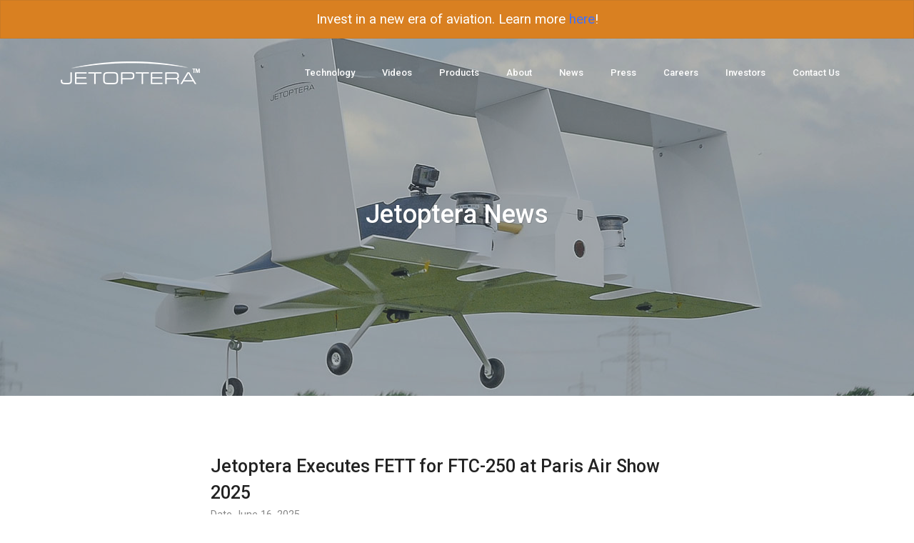

--- FILE ---
content_type: text/html; charset=UTF-8
request_url: https://www.jetoptera.com/news/
body_size: 10173
content:
<!doctype html>
<html class="no-js" lang="">
<head>
    <meta charset="utf-8">
    <meta http-equiv="X-UA-Compatible" content="IE=edge">
    <title>News | Jetoptera | Revolutionary Propulsion System</title>
    <meta name="description" content="">
    <meta name="viewport" content="width=device-width, initial-scale=1, shrink-to-fit=no">

<!-- Place favicon.ico and apple-touch-icon(s) in the root directory -->
<link rel="shortcut icon" href="/images/favicon.ico">

<!-- stylesheets -->
<link rel="stylesheet" type="text/css" href="/scss/bootstrap/bootstrap.css" />
<link rel="stylesheet" type="text/css" href="/dist/theme.min.css?cb=4" />

<!-- javascript -->
<script src="https://ajax.googleapis.com/ajax/libs/jquery/3.1.0/jquery.min.js"></script>
<script src="https://cdnjs.cloudflare.com/ajax/libs/popper.js/1.11.0/umd/popper.min.js" integrity="sha384-b/U6ypiBEHpOf/4+1nzFpr53nxSS+GLCkfwBdFNTxtclqqenISfwAzpKaMNFNmj4" crossorigin="anonymous"></script>
<script src="/dist/theme.min.js?cb=1"></script>

<script>
  (function(){

    window.ldfdr = window.ldfdr || {};
    (function(d, s, ss, fs){
      fs = d.getElementsByTagName(s)[0];

      function ce(src){
        var cs  = d.createElement(s);
        cs.src = src;
        setTimeout(function(){fs.parentNode.insertBefore(cs,fs)}, 1);
      }

      ce(ss);
    })(document, 'script', 'https://sc.lfeeder.com/lftracker_v1_3P1w24dgdEo7mY5n.js');
  })();
</script>    <style>
        .table td{
            text-align: right;
        }
    </style>
</head>
<body>
<!-- Google tag (gtag.js) -->
<script async src="https://www.googletagmanager.com/gtag/js?id=G-G5JBERTHDQ"></script>
<script>
    window.dataLayer = window.dataLayer || [];
    function gtag(){dataLayer.push(arguments);}
    gtag('js', new Date());

    gtag('config', 'G-G5JBERTHDQ');
</script>

<!--[if lt IE 9]>
<script src="http://html5shim.googlecode.com/svn/trunk/html5.js"></script>
<![endif]-->

<!--[if lt IE 8]>
<p class="browsehappy">You are using an <strong>outdated</strong> browser. Please <a href="http://browsehappy.com/">upgrade your browser</a> to improve your experience.</p>
<![endif]-->

<style>
    #top-banner {
        border-radius: 0;
        margin-bottom: 0;
        text-align: center;
        font-size: 1.3em;
        background-color: #D98021;
        border-color: #ca7a25;
        color: #fff;
    }
    @media (max-width: 767px) {
        #top-banner {
          margin-top: 60px;
          font-size: 1em;
        }
    }
</style>

<div class="alert alert-primary" role="alert" id="top-banner">
    Invest in a new era of aviation. Learn more <a href="https://wefunder.com/jetoptera" target="_blank">here</a>!
</div>

<nav class="navbar navbar-expand-lg navbar-dark bg-transparent fixed-top" role="navigation">
  <div class="container no-override">
    <a class="navbar-brand" href="/">
      <img src="/images/logo-header.png" class="d-lg-inline mr-2" />
    </a>
    <button class="navbar-toggler" data-toggle="collapse" data-target="#navbar-collapse">
      <span class="navbar-toggler-icon"></span>
    </button>

    <div class="collapse navbar-collapse justify-content-end" id="navbar-collapse">
      <ul class="navbar-nav">
        <li class="nav-item">
          <a href="/technology" class="nav-link">
            Technology
          </a>
        </li>
        <li class="nav-item">
          <a href="/research-and-development" class="nav-link">
            Videos
          </a>
        </li>
        <li class="nav-item">
          <a href="/products" class="nav-link">
            Products
          </a>
        </li>
        <li class="nav-item">
          <a href="/about" class="nav-link">
            About
          </a>
        </li>
        <li class="nav-item">
          <a href="/news" class="nav-link">
            News
          </a>
        </li>
        <li class="nav-item">
          <a href="/press" class="nav-link">
            Press
          </a>
        </li>
        <li class="nav-item">
          <a href="/careers" class="nav-link">
            Careers
          </a>
        </li>
        <li class="nav-item">
            <a href="/investors" class="nav-link">
                Investors
            </a>
        </li>
        <li class="nav-item">
          <a href="/contact" class="nav-link">
            Contact Us
          </a>
        </li>
<!--        <li class="nav-item">-->
<!--          <a class="nav-link nav-link--rounded" href="#">Login</a>-->
<!--        </li>-->
      </ul>
    </div>
  </div>
</nav>

<div class="agency-alt-hero" style="background-image: url(/images/unsplash/news.jpg);">
    <div class="container">
        <h3 class="customFadeInUp">
            Jetoptera News
        </h3>
    </div>
</div>

<div class="blog-posts-list">
    <div class="container">
        <div class="row">
            <div class="col-12">
                <div class="post">
                    <a href="/news/2025-fett-ftc-250-paris-air-show" class="title">
                        Jetoptera Executes FETT for FTC-250 at Paris Air Show 2025
                    </a>
                    <div class="author">
                        Date <span>June 16, 2025</span>
                    </div>
                    <a href="/news/2025-fett-ftc-250-paris-air-show" class="bg" style="background-image:url('/images/news/pr-picture-ftc250.PNG');height:340px;">
                    </a>
                    <div class="description">
                        On the occasion of Jetoptera's debut at the Paris Air Show 2025, we are proud to announce the successful completion of the first test of the engine that will power the J-500, the 500-lb VTOL cargo unmanned aircraft system Jetoptera is developing in collaboration with Eanan Al Samma, for the United Arab Emirates (UAE) market.
                    </div>
                    <a href="/news/2025-fett-ftc-250-paris-air-show" class="read-more">
                        Read more
                        <i class="ion-chevron-right"></i>
                    </a>
                </div>
                <div class="post">
                    <a href="/news/2024-successful-critical-design-review-j500" class="title">
                        Jetoptera announces the successful Critical Design Review of the 250-kW class turbocompressor that will be used to power the FPS of the J-500
                    </a>
                    <div class="author">
                        Date <span>Sept 24, 2024</span>
                    </div>
                    <a href="/news/2024-successful-critical-design-review-j500" class="bg" style="background-image:url('/images/news/2024-successful-critical-design-review-j500.png');height:340px;">
                    </a>
                    <div class="description">
                        Jetoptera is progressing with the development of the turbocompressor/turbofan that will power the J-500. The effort has successfully passed the Critical Design Review and is now followed by manufacturing of the prototype compressor with a first demonstration target of first quarter of 2025. The turbocompressor for the J-500 is jet fuel powered.
                    </div>
                    <a href="/news/2024-successful-critical-design-review-j500" class="read-more">
                        Read more
                        <i class="ion-chevron-right"></i>
                    </a>
                </div>
                <div class="post">
                    <a href="/news/2024-successful-static-test-75-and-250-lbf-class-thrusters" class="title">
                        Jetoptera announces the successful static test of their 75 and 250 lbf-class thrusters
                    </a>
                    <div class="author">
                        Date <span>Sept 24, 2024</span>
                    </div>
                    <a href="/news/2024-successful-static-test-75-and-250-lbf-class-thrusters" class="bg" style="background-image:url('/images/news/2024-successful-static-test-75-and-250-lbf-class-thrusters.jpeg');height:340px;">
                    </a>
                    <div class="description">
                        The bladeless thrusters were demonstrated in a static test at Moses Lake, Washington. This represents a major milestone reached in the completion of the prototype of the J-500 cargo drone propulsion system.
                    </div>
                    <a href="/news/2024-successful-static-test-75-and-250-lbf-class-thrusters" class="read-more">
                        Read more
                        <i class="ion-chevron-right"></i>
                    </a>
                </div>
                <div class="post">
                    <a href="/news/2024-freedom-flight-awards-CHUTE" class="title">
                        Freedom Flight Works Awards Subcontract to Jetoptera in support of Phase I DARPA Canopies for High-Speed Ultra-Long Terrain Execution (CHUTE)
                    </a>
                    <div class="author">
                        Date <span>Aug 29, 2024</span>
                    </div>
                    <div class="description">
                        Jetoptera has won a subcontract to support Freedom Flight Works’s recent award for the Phase I of the DARPA Canopies for High-Speed Ultra-Long Terrain Execution (CHUTE) program to research a novel flexible propulsion system that can be embedded on a parafoil.
                    </div>
                    <a href="/news/2024-freedom-flight-awards-CHUTE" class="read-more">
                        Read more
                        <i class="ion-chevron-right"></i>
                    </a>
                </div>
                <div class="post">
                    <a href="/news/2024-eanan-al-samma-uae-flight" class="title">
                        Eanan Al Samma and Jetoptera commence flight test campaign in the U.A.E.
                    </a>
                    <div class="author">
                        Date <span>Jun 5, 2024</span>
                    </div>
                    <a href="/news/2024-eanan-al-samma-uae-flight" class="bg" style="background-image:url('/images/news/2024-eanan-al-samma-uae-flight.png');height:340px;">
                    </a>
                    <div class="description">
                        We are excited to share the news that Jetoptera and Eanan Al Samma have kicked off the flight test campaign of a subscale, box-wing VTOL aircraft which is a flight test bed for the J-500 autopilot development.
                    </div>
                    <a href="/news/2024-eanan-al-samma-uae-flight" class="read-more">
                        Read more
                        <i class="ion-chevron-right"></i>
                    </a>
                </div>
                <div class="post">
                    <a href="/news/eanan-al-samma-partner" class="title">
                        EANAN AL SAMMA (EANAN) and Jetoptera, Inc. partner to launch VTOL platforms powered by Fluidic Propulsive System&trade;.
                    </a>
                    <div class="author">
                        Date <span>Nov 28, 2023</span>
                    </div>
                    <a href="/news/eanan-al-samma-partner" class="bg" style="background-image:url('/images/news/jetoptera-eanan-al-samma.jpeg');height:340px;">
                    </a>
                    <div class="description">
                        EANAN Dubai and Jetoptera, Inc. have signed an agreement to enhance EANAN's growing portfolio of aircraft in Dubai. These aircraft set the course of future mobility options by the leader of unmanned aircraft designed and produced in Dubai.
                    </div>
                    <a href="/news/eanan-al-samma-partner" class="read-more">
                        Read more
                        <i class="ion-chevron-right"></i>
                    </a>
                </div>
                <div class="post">
                  <a href="/news/sttr-results-feb-2023" class="title">
                    Jetoptera is getting exciting results in the wind tunnel!
                  </a>
                  <div class="author">
                    Date <span>Feb 17, 2023</span>
                  </div>
                  <div class="description">
                    In support of our USAF sponsored Phase II Small Business Technology Transfer (STTR) program, Jetoptera worked with AeroTEC and Scaled Composites to design and build an engineering test article model specifically for wind tunnel testing.
                  </div>
                  <a href="/news/sttr-results-feb-2023" class="read-more">
                    Read more
                    <i class="ion-chevron-right"></i>
                  </a>
                </div>
                <div class="post">
                  <a href="/news/completes-fourth-usaf-awarded-contract" class="title">
                    Jetoptera Completes Fourth USAF Awarded contract
                  </a>
                  <div class="author">
                    Date <span>Jan 11, 2023</span>
                  </div>
                  <div class="description">
                    Jetoptera has completed a fourth Small Business Innovation Research (SBIR) contract awarded by the US Air Force that realized the first experimental evaluation of Jetoptera’s revolutionary concept of “3-in-1” propulsion, which enables aircraft to take off and land vertically (VTOL), yet accelerate to jet speeds in forward flight configuration- a High Speed VTOL (HSVTOL).
                  </div>
                  <a href="/news/completes-fourth-usaf-awarded-contract" class="read-more">
                    Read more
                    <i class="ion-chevron-right"></i>
                  </a>
                </div>
                <div class="post">
                  <a href="/news/2022-june-investor-update" class="title">
                    Jetoptera 2022 Q1 Investor Update
                  </a>
                  <div class="author">
                    Date <span>Jun 13, 2022</span>
                  </div>
                  <div class="description">
                    Jetoptera had a strong start in 2022! We were awarded two new DoD contracts and we are in discussions with a potential customer who wants the J-4000 for a commercial application.
                  </div>
                  <a href="/news/2022-june-investor-update" class="read-more">
                    Read more
                    <i class="ion-chevron-right"></i>
                  </a>
                </div>
                <div class="post">
                  <a href="/news/usaf-awards-phase-ii-sttr-contract" class="title">
                    USAF Awards Jetoptera Phase II STTR contract
                  </a>
                  <div class="author">
                    Date <span>May 31, 2022</span>
                  </div>
                  <div class="description">
                    The USAF has awarded Jetoptera, Inc. a Phase II Small Business Technology Transfer Program (STTR) contract. Jetoptera will perform a wind tunnel testing campaign of a concept High-Speed Vertical Take Off and Landing (VTOL) aircraft that the company has refined after examining the results of recently collected test data.
                  </div>
                  <a href="/news/usaf-awards-phase-ii-sttr-contract" class="read-more">
                    Read more
                    <i class="ion-chevron-right"></i>
                  </a>
                </div>
                <div class="post">
                  <a href="/news/market-research-investment-dod-high-speed-vtol" class="title">
                    Jetoptera Receives Market Research Investment to Advance U.S. DoD High-Speed VTOL Capabilities
                  </a>
                  <div class="author">
                    Date <span>February 7, 2022</span>
                  </div>
                  <div class="description">
                    Jetoptera, Inc. today announced advancing to the next phase of the AFWERX High-Speed Vertical Take-Off and Landing (HSVTOL) Concept Challenge, a crowdsourcing effort for the United States Air Force (USAF) and United States Special Operations Command (USSOCOM).
                  </div>
                  <a href="/news/market-research-investment-dod-high-speed-vtol" class="read-more">
                    Read more
                    <i class="ion-chevron-right"></i>
                  </a>
                </div>
                <div class="post">
                  <a href="/news/freedom-flight-works-army" class="title">
                    Freedom Flight Works Awards Subcontract to Jetoptera to support US Army Phase II SBIR Contract
                  </a>
                  <div class="author">
                    Date <span>January 3, 2022</span>
                  </div>
                  <div class="description">
                    Jetoptera has been awarded a new Phase II SBIR sub-contract by Freedom Flight Works, Inc. to collaborate in the development of a special mission variant of their Fluidic Propulsion System (FPS™) for reduced signature autonomous vehicles.
                  </div>
                  <a href="/news/freedom-flight-works-army" class="read-more">
                    Read more
                    <i class="ion-chevron-right"></i>
                  </a>
                </div>
                <div class="post">
                  <a href="/news/usaf-awards-direct-phase-ii-sbir-contract" class="title">
                    USAF Awards Jetoptera Direct to Phase II SBIR contract
                  </a>
                  <div class="author">
                    Date <span>September 6, 2021</span>
                  </div>
                  <div class="description">
                    The USAF awarded Jetoptera, Inc. a Direct to Phase II Small Business Innovation Research (SBIR) contract.  Jetoptera will design, build out and test an Upper Surface Blown Wing (USB) equipped, powered high-lift test article.
                  </div>
                  <a href="/news/usaf-awards-direct-phase-ii-sbir-contract" class="read-more">
                    Read more
                    <i class="ion-chevron-right"></i>
                  </a>
                </div>
                <div class="post">
                  <a href="/news/selected-us-air-force-concept" class="title">
                    Jetoptera selected by the U.S. Air Force for the High-Speed Vertical Take-Off and Landing (HSVTOL) Concept Showcase
                  </a>
                  <div class="author">
                    Date <span>July 15, 2021</span>
                  </div>
                  <div class="description">
                    The HSVTOL Aircraft System with Adaptive Fluidic Propulsion Solution proposed by Jetoptera, Inc. with Northrop Grumman Corporation has been down-selected for the next phase of the High-Speed Vertical Take Off and Landing (HSVTOL) “Challenge” sponsored by AFWERX.
                  </div>
                  <a href="/news/selected-us-air-force-concept" class="read-more">
                    Read more
                    <i class="ion-chevron-right"></i>
                  </a>
                </div>
                <div class="post">
                  <a href="/news/contract-awards-us-air-force" class="title">
                    Jetoptera receives contract awards from US Air Force
                  </a>
                  <div class="author">
                    Date <span>March 3, 2021</span>
                  </div>
                  <a href="/news/contract-awards-us-air-force" class="bg" style="background-image:url('/images/news/contract-awards-us-air-force.jpg');height:340px;">
                  </a>
                  <div class="description">
                    Jetoptera was recently awarded two 2021 Small Business Technology Transfer (STTR) contracts from the USAF to further characterize the noise of its patented Fluidic Propulsive System (FPS™) in an anechoic chamber wind tunnel and to prove that the FPS™ used with an Upper Surface Blown Wing (USB) configuration will produce specific lift force levels similar to those of a rotor-wing aircraft, yet without moving parts.
                  </div>
                  <a href="/news/contract-awards-us-air-force" class="read-more">
                    Read more
                    <i class="ion-chevron-right"></i>
                  </a>
                </div>
                <div class="post">
                  <a href="/news/army-sbir-test-results-most-silent" class="title">
                    Army SBIR test results indicate the FPS is the most silent propulsion method in the skies
                  </a>
                  <div class="author">
                    Date <span>February 8, 2021</span>
                  </div>
                  <a href="/news/army-sbir-test-results-most-silent" class="bg" style="background-image:url('/images/news/army-silent-propulsion.png');height:340px;">
                  </a>
                  <div class="description">
                    Jetoptera has conducted a series of tests to measure the noise signature of its patented 200 lbf-class Fluidic Propulsive System (FPS™) thrust augmentors as a subcontractor to Paragrine Systems, under a United States Department of Defense-funded research collaboration.
                  </div>
                  <a href="/news/army-sbir-test-results-most-silent" class="read-more">
                    Read more
                    <i class="ion-chevron-right"></i>
                  </a>
                </div>
                <div class="post">
                  <a href="/news/ceramic-matrix-composites" class="title">
                    Jetoptera’s flight demonstration using Ceramic Matrix Composites prompts invitation to Ceramics Expo 2020
                  </a>
                  <div class="author">
                    Date <span>September 23, 2020</span>
                  </div>
                  <a href="/news/ceramic-matrix-composites" class="bg" style="background-image:url('/images/news/ceramic-matrix.png');height:340px;">
                  </a>
                  <div class="description">
                    The Ceramics Expo event this year went virtual. Our CEO/CTO Andrei Evulet was invited to participate in the panel 'Addressing the Challenges of Ceramic Matrix Composite (CMCs) Commercialization' panel, now available on demand.
                  </div>
                  <a href="/news/ceramic-matrix-composites" class="read-more">
                    Read more
                    <i class="ion-chevron-right"></i>
                  </a>
                </div>
                <div class="post">
                    <a href="/news/microventures-offering" class="title">
                        Jetoptera Announces Reg. CF Private Placement Offering through MicroVentures
                    </a>
                    <div class="author">
                        Date <span>February 20, 2020</span>
                    </div>
                    <a href="/news/microventures-offering" class="bg" style="background-image:url('/images/news/microventures.jpg');height:340px;">
                    </a>
                    <div class="description">
                        Jetoptera is pleased to announce the launch of a private placement offering through MicroVentures, in accordance with Regulation Crowdfunding (Reg. CF) adopted by the U.S. Securities and Exchange Commission (SEC).
                    </div>
                    <a href="/news/microventures-offering" class="read-more">
                        Read more
                        <i class="ion-chevron-right"></i>
                    </a>
                </div>
<!--                <div class="post">-->
<!--                    <a href="/news/collaboration-honeywell-defense-market" class="title">-->
<!--                        Jetoptera announces collaboration with Honeywell to expand fluidic propulsion system to defense market-->
<!--                    </a>-->
<!--                    <div class="author">-->
<!--                        Date <span>January 22, 2020</span>-->
<!--                    </div>-->
<!--                    <a href="/news/collaboration-honeywell-defense-market" class="bg" style="background-image:url('/images/news/collaboration-honeywell.png');height:340px;">-->
<!--                    </a>-->
<!--                    <div class="description">-->
<!--                        Jetoptera, Inc. is collaborating with Honeywell Aerospace to bring fluidic propulsion to the defense market. The effort will leverage Jetoptera’s revolutionary fluidic propulsion system and Honeywell’s broad portfolio of proven turboshaft engines and auxiliary power units.-->
<!--                    </div>-->
<!--                    <a href="/news/collaboration-honeywell-defense-market" class="read-more">-->
<!--                        Read more-->
<!--                        <i class="ion-chevron-right"></i>-->
<!--                    </a>-->
<!--                </div>-->
                <div class="post">
                    <a href="/news/engine-core-progress-fps-200" class="title">
                        Engine Core and Airframe Progress Towards the FPS-200 Propulsion System and J-220 Aircraft
                    </a>
                    <div class="author">
                        Date <span>January 10, 2020</span>
                    </div>
                    <a href="/news/engine-core-progress-fps-200" class="bg" style="background-image:url('/images/news/engine-core-progress.jpg');height:340px;">
                    </a>
                    <div class="description">
                        The Jetoptera FPS-200 propulsion system test campaign has begun with the gas generator firing for the first time in December.  In collaboration with Acutronic Turbines Inc. and its joint-venture partner, AeroDesignWorks GmbH, Jetoptera has designed and is building and testing the prototype core engine.
                    </div>
                    <a href="/news/engine-core-progress-fps-200" class="read-more">
                        Read more
                        <i class="ion-chevron-right"></i>
                    </a>
                </div>
                <div class="post">
                    <a href="/news/awarded-three-patents" class="title">
                        Jetoptera Awarded Three Critical Patents for Fluidic Propulsive System, Vertical Take-Off and Landing Configuration, and Flying Car Design
                    </a>
                    <div class="author">
                        Date <span>December 17, 2019</span>
                    </div>
                    <a href="/news/awarded-three-patents" class="bg" style="background-image:url('/images/news/patent-aircraft.jpg');height:340px;">
                    </a>
                    <div class="description">
                        The U.S. Patent Office recently issued three patents to Jetoptera that solidify the company’s positioning to commercialize its Fluidic
                        Propulsive System (FPS), configurations of that system for vertical take-off and landing aircraft, and designs for a streamlined and highly capable flying car.
                    </div>
                    <a href="/news/awarded-three-patents" class="read-more">
                        Read more
                        <i class="ion-chevron-right"></i>
                    </a>
                </div>
                <div class="post">
                    <a href="/news/completion-transition-flight-test-campaign" class="title">
                        Transition flight test campaign concludes successfully
                    </a>
                    <div class="author">
                        Date <span>August 16, 2019</span>
                    </div>
                    <a href="/news/completion-transition-flight-test-campaign" class="bg" style="background-image:url('/images/news/completion-transition.jpg');height:220px;">
                    </a>
                    <div class="description">
                        Jetoptera, Inc. has successfully completed a multi-month flight test campaign as part of its
                        development of a unique VTOL, hover and transition control strategy for its platforms.
                    </div>
                    <a href="/news/completion-transition-flight-test-campaign" class="read-more">
                        Read more
                        <i class="ion-chevron-right"></i>
                    </a>
                </div>
                <div class="post">
                    <a href="/news/VTOL-cargo-deliver-demonstration" class="title">
                        Transition to landing and high speed, fully autonomous VTOL cargo delivery demonstration
                    </a>
                    <div class="author">
                        Date <span>July 18, 2019</span>
                    </div>
                    <a href="/news/VTOL-cargo-deliver-demonstration" class="bg" style="background-image:url('/images/news/cargo-delivery.jpg');height:220px;">
                    </a>
                    <div class="description">
                        In a continuing test of its unique platform, Jetoptera demonstrated transition from horizontal
                        flight to landing, and high speed, fully autonomous cargo delivery. The test was done on the
                        quarter-scale model of the J-2000 aircraft powered by Electric Ducted Fans (EDFs).
                    </div>
                    <a href="/news/VTOL-cargo-deliver-demonstration" class="read-more">
                        Read more
                        <i class="ion-chevron-right"></i>
                    </a>
                </div>
                <div class="post">
                    <a href="/news/transition-high-speed-flight-electric" class="title">
                        Jetoptera demonstrates transition and high-speed flight with electric, quarter-scale model of J-2000 flying car
                    </a>
                    <div class="author">
                        Date <span>May 24, 2019</span>
                    </div>
                    <a href="/news/transition-high-speed-flight-electric" class="bg" style="background-image:url('/images/news/quarter-scale-flying-car.jpg');height:220px;">
                    </a>
                    <div class="description">
                        Jetoptera demonstrated transition from hover to horizontal flight, excellent maneuverability,
                        and high speeds up to 90 mph with a quarter-scale model of the J-2000 two-seat manned
                        aircraft.
                    </div>
                    <a href="/news/transition-high-speed-flight-electric" class="read-more">
                        Read more
                        <i class="ion-chevron-right"></i>
                    </a>
                </div>
                <div class="post">
                    <a href="/news/awarded-key-patent-fluidic-propulsive-system" class="title">
                        Jetoptera is awarded key patent on Fluidic Propulsive System&trade;
                    </a>
                    <div class="author">
                        Date <span>April 9, 2019</span>
                    </div>
                    <a href="/news/awarded-key-patent-fluidic-propulsive-system" class="bg" style="background-image:url('/images/news/10207812-small.jpg');height:220px;">
                    </a>
                    <div class="description">
                        The U.S. Patent Office recently issued Jetoptera U.S. Patent No. 10,207,812, entitled FLUIDIC PROPULSIVE SYSTEM AND THRUST AND LIFT GENERATOR FOR AERIAL VEHICLES.
                    </div>
                    <a href="/news/awarded-key-patent-fluidic-propulsive-system" class="read-more">
                        Read more
                        <i class="ion-chevron-right"></i>
                    </a>
                </div>
                <div class="post">
                    <a href="/news/hovering-fluidic-propulsion-system" class="title">
                        Jetoptera demonstrates hovering with Fluidic Propulsion System&trade;
                    </a>
                    <div class="author">
                        Date <span>October 9, 2018</span>
                    </div>
                    <a href="/news/hovering-fluidic-propulsion-system" class="bg" style="background-image:url('/images/news/hovering-fluidic-propulsion-system.png');height:220px;">
                    </a>
                    <div class="description">
                        Jetoptera has successfully demonstrated hovering of an aircraft equipped with our Fluidic Propulsion System&trade; (FPS).  The tethered tests of vertical takeoff and hovering were done using our 50 kg (110 lbs) platform.
                    </div>
                    <a href="/news/hovering-fluidic-propulsion-system" class="read-more">
                        Read more
                        <i class="ion-chevron-right"></i>
                    </a>
                </div>
                <div class="post">
                    <a href="/news/ge-aviation-join-forces" class="title">
                        GE Aviation and Jetoptera join forces  on Fluidic Propulsion System&trade; technology demonstrator
                    </a>
                    <div class="author">
                        Date <span>September 19, 2018</span>
                    </div>
                    <a href="/news/ge-aviation-join-forces" class="bg" style="background-image:url('/images/news/GE%20Jetoptera%20logos.png');height:220px;">
                    </a>
                    <div class="description">
                        Jetoptera and GE Aviation have agreed to jointly demonstrate a 500-pound-force (lbf) class Fluidic Propulsion System leveraging a gas generator based on GE Aviation’s H-Series turboprop engine. This is the first step towards a fully customized gas generator which will lead to a Jetoptera 500 VTOL full flight demonstrator.
                    </div>
                    <a href="/news/ge-aviation-join-forces" class="read-more">
                        Read more
                        <i class="ion-chevron-right"></i>
                    </a>
                </div>
                <div class="post">
                    <a href="/news/vtol-test-campaign" class="title">
                        Jetoptera commences VTOL test campaign
                    </a>
                    <div class="author">
                        Date <span>September 17, 2018</span>
                    </div>
                    <a href="/news/vtol-test-campaign" class="bg" style="background-image:url('/images/news/vtol-test.jpg');">
                    </a>
                    <div class="description">
                        Aim is to demonstrate VTOL and hover flight for the Fluidic Propulsion System
                    </div>
                    <a href="/news/vtol-test-campaign" class="read-more">
                        Read more
                        <i class="ion-chevron-right"></i>
                    </a>
                </div>
                <div class="post">
                    <a href="/news/us-navy-cooperative-research-and-development-agreement" class="title">
                        Jetoptera signs Cooperative Research and Development Agreement (CRADA) with US Navy
                    </a>
                    <div class="author">
                        Date <span>August 13, 2018</span>
                    </div>
                    <a href="/news/us-navy-cooperative-research-and-development-agreement" class="bg" style="background-image:url('/images/news/CRADA.jpg'); height:352px;">
                    </a>
                    <div class="description">
                        Jetoptera and Naval Surface Warfare Center (NSWC) - Crane Division have signed a CRADA, allowing research and development teams from both organizations to collaborate to extend advanced unmanned aircraft system (UAS) technologies.
                    </div>
                    <a href="/news/us-navy-cooperative-research-and-development-agreement" class="read-more">
                        Read more
                        <i class="ion-chevron-right"></i>
                    </a>
                </div>
                <div class="post">
                    <a href="/news/advances-new-airframe" class="title">
                        Jetoptera advances testing campaign for its unique airframe, proves maneuverability and key
                        capabilities
                    </a>
                    <div class="author">
                        Date <span>July 22, 2018</span>
                    </div>
                    <a href="/news/advances-new-airframe" class="bg" style="background-image:url('/images/news/advances-new-airframe.png');">
                    </a>
                    <div class="description">
                        Jetoptera demonstrated the maneuverability and capabilities of its J-55 Part 107 version, the inaugural
                        model in the company’s planned suite of aircraft. The latest round of testing included vertical takeoff tests
                        in tethered configuration, as well as hovering in free flight.
                    </div>
                    <a href="/news/advances-new-airframe" class="read-more">
                        Read more
                        <i class="ion-chevron-right"></i>
                    </a>
                </div>
                <div class="post">
                    <a href="/news/demonstrate-wing-borne-propulsion-capabilities" class="title">
                        Jetoptera’s recent tests demonstrate wing-borne propulsion capabilities
                    </a>
                    <div class="author">
                        Date <span>July 5, 2018</span>
                    </div>
                    <a href="/news/demonstrate-wing-borne-propulsion-capabilities" class="bg" style="background-image:url('/images/news/demonstration-fps-glider.png');">
                    </a>
                    <div class="description">
                        Jetoptera announces the successful completion of an initial phase of flight testing of its Fluidic Propulsion System&trade; (FPS&trade;) on a glider-based test bed.  The test flights successfully operated the FPS&trade; at various speeds, attitudes and rates of climb in wing-borne deployment.
                    </div>
                    <a href="/news/demonstrate-wing-borne-propulsion-capabilities" class="read-more">
                        Read more
                        <i class="ion-chevron-right"></i>
                    </a>
                </div>
                <div class="post">
                    <a href="/news/UAVenture-successful-autopilot-testing" class="title">
                        Jetoptera, UAVenture Achieve Successful Autopilot Testing, Launch Partnership
                    </a>
                    <div class="author">
                        Date <span>June 1, 2018</span>
                    </div>
                    <a href="/news/UAVenture-successful-autopilot-testing" class="bg" style="background-image:url('/images/news/autopilot-uaventure.png');">
                    </a>
                    <div class="description">
                        Jetoptera, Inc. and UAVenture realized the first successful demonstration of autopilot capabilities deployed on Jetoptera’s proprietary, unique airframe system.
                    </div>
                    <a href="/news/UAVenture-successful-autopilot-testing" class="read-more">
                        Read more
                        <i class="ion-chevron-right"></i>
                    </a>
                </div>
                <div class="post">
                    <a href="/news/AUVSI-xponential-showing" class="title">
                        Jetoptera accelerates after successful AUVSI Xponential showing
                    </a>
                    <div class="author">
                        Date <span>May 18, 2018</span>
                    </div>
                    <a href="/news/AUVSI-xponential-showing" class="bg" style="background-image:url('/images/news/auvsi-xponential-2018.png');">
                    </a>
                    <div class="description">
                        Jetoptera, Inc. introduced its revolutionary fluidic propulsion technology and aircraft at the AUVSI Xponential trade show in Denver, CO, at the beginning of May.
                    </div>
                    <a href="/news/AUVSI-xponential-showing" class="read-more">
                        Read more
                        <i class="ion-chevron-right"></i>
                    </a>
                </div>
                <div class="post">
                    <a href="/news/introducing-the-J2000-flying-car" class="title">
                        Introducing the J2000 Flying Car
                    </a>
                    <div class="author">
                        Date <span>May 1, 2018</span>
                    </div>
                    <a href="/news/introducing-the-J2000-flying-car" class="bg" style="background-image:url('/images/news/flying-car.png');">
                    </a>
                    <div class="description">
                        Here is our vision for the commute of the near future: sleek, compact, and faster than a race car.
                    </div>
                    <a href="/news/introducing-the-J2000-flying-car" class="read-more">
                        Read more
                        <i class="ion-chevron-right"></i>
                    </a>
                </div>
                <div class="post">
                    <a href="/news/fluidic-propulsion-takes-off" class="title">
                        Fluidic propulsion&trade; takes off
                    </a>
                    <div class="author">
                        Date <span>Apr 26, 2018</span>
                    </div>
                    <a href="/news/fluidic-propulsion-takes-off" class="bg" style="background-image:url('/images/news/aircraft%20thrusters.JPG');">
                    </a>
                    <div class="description">
                        Jetoptera, Inc. completed its first flight testing with a representative version of its proprietary and revolutionary Fluidic Propulsion System in a conventional take off configuration.  The test is a world premiere for technology of this nature.
                    </div>
                    <a href="/news/fluidic-propulsion-takes-off" class="read-more">
                        Read more
                        <i class="ion-chevron-right"></i>
                    </a>
                </div>
                <div class="post">
                    <a href="/news/J55-flight-testing" class="title">
                        J55 Flight Testing
                    </a>
                    <div class="author">
                        Date <span>Apr 16, 2018</span>
                    </div>
                    <a href="/news/J55-flight-testing" class="bg" style="background-image:url('/images/news/j55-flight-testing.png');">
                    </a>
                    <div class="description">
                        Jetoptera’s J55 model recently completed detailed airframe and propulsion qualification flight testing in a crucial step toward developing more powerful UAVs.
                    </div>
                    <a href="/news/J55-flight-testing" class="read-more">
                        Read more
                        <i class="ion-chevron-right"></i>
                    </a>
                </div>
                <div class="post">
                    <a href="/news/AUVSI-xponential-startup-showdown-finalist" class="title">
                        Jetoptera earns finalist slot at AUVSI Xponential 2018 Startup Showdown
                    </a>
                    <div class="author">
                        Date <span>Mar 19, 2018</span>
                    </div>
                    <a href="/news/AUVSI-xponential-startup-showdown-finalist" class="bg" style="background-image:url('/images/news/auvsi-startup.png');">
                    </a>
                    <div class="description">
                        Jetoptera, an aviation startup headquartered in Seattle, WA, has been selected as one of five finalists at the <a href="https://www.xponential.org/xponential2018/public/Content.aspx?ID=2732&sortMenu=103004" target="_blank">AUVSI Xponential 2018 Startup Showdown</a>.  The company will present Jetoptera and compete for the grand prize in Denver, Co at the AUVSI Xponential 2018 on May 2.
                    </div>
                    <a href="/news/AUVSI-xponential-startup-showdown-finalist" class="read-more">
                        Read more
                        <i class="ion-chevron-right"></i>
                    </a>
                </div>
                <div class="post">
                    <a href="/news/J55-maiden-flight" class="title">
                        J55 Maiden Flight
                    </a>
                    <div class="author">
                        Date <span>Jan 14, 2018</span>
                    </div>
                    <a href="/news/J55-maiden-flight" class="bg" style="background-image:url('/images/products/IMG_5597-1.jpg');">
                    </a>
                    <div class="description">
                        The J55, a sub-55 pound UAS, made its maiden flight on January 14th. The J55 is the first product in Jetoptera’s development of unique unmanned and manned aircraft, and this model is capable of VTOL as well as cruising speeds over 200 mph.
                    </div>
                    <a href="/news/J55-maiden-flight" class="read-more">
                        Read more
                        <i class="ion-chevron-right"></i>
                    </a>
                </div>
            </div>
        </div>
    </div>
</div>

<footer class="footer">
  <div class="container">
    <div class="row">
      <div class="col-md-4">
        <div class="title">
          Jetoptera
        </div>
        <ul class="menu">
          <li>
            <a href="/">Home</a>
          </li>
          <li>
            <a href="/technology">Technology</a>
          </li>
          <li>
            <a href="/products">Products</a>
          </li>
          <li>
            <a href="/about">About</a>
          </li>
          <li>
            <a href="/news">News</a>
          </li>
          <li>
            <a href="/press">Press</a>
          </li>
          <li>
            <a href="/careers">Careers</a>
          </li>
          <li>
            <a href="/contact">Contact Us</a>
          </li>
          <li>
            <a href="/investors">Investors</a>
          </li>
<!--          <li>-->
<!--            <a href="#">Login</a>-->
<!--          </li>-->
        </ul>
      </div>
      <div class="col-md-4">
<!--        <div class="title">-->
<!--          Connect with us-->
<!--        </div>-->
<!--        <ul class="menu">-->
<!--          <li>-->
<!--            <a href="#">-->
<!--              <i class="fa fa-instagram"></i>-->
<!--              Instagram-->
<!--            </a>-->
<!--          </li>-->
<!--          <li>-->
<!--            <a href="#">-->
<!--              <i class="fa fa-twitter"></i>-->
<!--              Twitter-->
<!--            </a>-->
<!--          </li>-->
<!--          <li>-->
<!--            <a href="#">-->
<!--              <i class="fa fa-linkedin"></i>-->
<!--              LinkedIn-->
<!--            </a>-->
<!--          </li>-->
<!--          <li>-->
<!--            <a href="#">-->
<!--              <i class="fa fa-facebook"></i>-->
<!--              Facebook-->
<!--            </a>-->
<!--          </li>-->
<!--        </ul>-->
      </div>
      <div class="col-md-4 newsletter">
        <div class="title">
          Get awesome updates
        </div>
        <p>
          Enter your email address for news and product launches from Jetoptera.
        </p>

        <!-- Begin MailChimp Signup Form -->
        <link href="//cdn-images.mailchimp.com/embedcode/classic-10_7.css" rel="stylesheet" type="text/css">
        <style type="text/css">
          #mc_embed_signup{background:transparent; clear:left; font:14px Helvetica,Arial,sans-serif;color: #fff; }
          /* Add your own MailChimp form style overrides in your site stylesheet or in this style block.
             We recommend moving this block and the preceding CSS link to the HEAD of your HTML file. */
        </style>
        <div id="mc_embed_signup">
          <form action="https://jetoptera.us18.list-manage.com/subscribe/post?u=e7da6044e382b992598ebb677&amp;id=b989443a71" method="post" id="mc-embedded-subscribe-form" name="mc-embedded-subscribe-form" class="validate" target="_blank" novalidate>
            <div id="mc_embed_signup_scroll">
              <div class="indicates-required"><span class="asterisk">*</span> indicates required</div>
              <div class="mc-field-group">
                <label for="mce-EMAIL">Email Address  <span class="asterisk">*</span>
                </label>
                <input type="email" value="" name="EMAIL" class="required email" id="mce-EMAIL">
              </div>
              <div class="mc-field-group">
                <label for="mce-MMERGE1">Name </label>
                <input type="text" value="" name="MMERGE1" class="" id="mce-MMERGE1">
              </div>
              <div class="mc-field-group form-control" style="color: #000;">
                <label for="mce-group[1173]">Interests </label>
                <select name="group[1173]" class="REQ_CSS" id="mce-group[1173]">
                  <option value=""></option>
                  <option value="1">General Updates</option>
                  <option value="2">Products</option>
                  <option value="4">Investment Opportunities</option>
                  <option value="8">Careers</option>

                </select>
              </div>
              <div id="mce-responses" class="clear">
                <div class="response" id="mce-error-response" style="display:none"></div>
                <div class="response" id="mce-success-response" style="display:none"></div>
              </div>    <!-- real people should not fill this in and expect good things - do not remove this or risk form bot signups-->
              <div style="position: absolute; left: -5000px;" aria-hidden="true"><input type="text" name="b_e7da6044e382b992598ebb677_b989443a71" tabindex="-1" value=""></div>
              <div class="clear"><input type="submit" value="Subscribe" name="subscribe" id="mc-embedded-subscribe" class="button"></div>
            </div>
          </form>
        </div>
        <script type='text/javascript' src='//s3.amazonaws.com/downloads.mailchimp.com/js/mc-validate.js'></script><script type='text/javascript'>(function($) {window.fnames = new Array(); window.ftypes = new Array();fnames[0]='EMAIL';ftypes[0]='email';fnames[1]='MMERGE1';ftypes[1]='text';}(jQuery));var $mcj = jQuery.noConflict(true);</script>
        <!--End mc_embed_signup-->
      </div>
    </div>
    <div class="bottom">
      <ul>
        <li><a href="/">&copy; 2025 Jetoptera</a> &nbsp; | &nbsp; <a href="/privacy">Privacy Policy</a> &nbsp; | &nbsp; <a href="/terms">Terms of Service</a></li>
      </ul>
    </div>
  </div>
</footer>

<script defer src="https://static.cloudflareinsights.com/beacon.min.js/vcd15cbe7772f49c399c6a5babf22c1241717689176015" integrity="sha512-ZpsOmlRQV6y907TI0dKBHq9Md29nnaEIPlkf84rnaERnq6zvWvPUqr2ft8M1aS28oN72PdrCzSjY4U6VaAw1EQ==" data-cf-beacon='{"version":"2024.11.0","token":"f3f7aafae421468c84b561fb22c3e6e5","r":1,"server_timing":{"name":{"cfCacheStatus":true,"cfEdge":true,"cfExtPri":true,"cfL4":true,"cfOrigin":true,"cfSpeedBrain":true},"location_startswith":null}}' crossorigin="anonymous"></script>
</body>
</html>


--- FILE ---
content_type: text/css
request_url: https://www.jetoptera.com/dist/theme.min.css?cb=4
body_size: 81272
content:
@charset "UTF-8";@import url(https://fonts.googleapis.com/css?family=Roboto:400,100,100italic,300italic,300,400italic,500,500italic,700,700italic,900,900italic);@import url(https://fonts.googleapis.com/css?family=Source+Sans+Pro:200,300,400,600,700,900,200italic,300italic,400italic,600italic,700italic,900italic);@import url(https://fonts.googleapis.com/css?family=Lato:100,300,400,700,900,100italic,300italic,400italic,700italic,900italic);@import url(https://fonts.googleapis.com/css?family=Merriweather:400,300italic,300,400italic,700,700italic);@import url(https://fonts.googleapis.com/css?family=Libre+Franklin:300,400,700);@-webkit-keyframes customFadeInUp{0%{opacity:0;-moz-transform:translateY(20px);-o-transform:translateY(20px);-ms-transform:translateY(20px);-webkit-transform:translateY(20px);transform:translateY(20px)}100%{opacity:1;-moz-transform:none;-o-transform:none;-ms-transform:none;-webkit-transform:none;transform:none}}@-moz-keyframes customFadeInUp{0%{opacity:0;-moz-transform:translateY(20px);-o-transform:translateY(20px);-ms-transform:translateY(20px);-webkit-transform:translateY(20px);transform:translateY(20px)}100%{opacity:1;-moz-transform:none;-o-transform:none;-ms-transform:none;-webkit-transform:none;transform:none}}@-o-keyframes customFadeInUp{0%{opacity:0;-moz-transform:translateY(20px);-o-transform:translateY(20px);-ms-transform:translateY(20px);-webkit-transform:translateY(20px);transform:translateY(20px)}100%{opacity:1;-moz-transform:none;-o-transform:none;-ms-transform:none;-webkit-transform:none;transform:none}}@keyframes customFadeInUp{0%{opacity:0;-moz-transform:translateY(20px);-o-transform:translateY(20px);-ms-transform:translateY(20px);-webkit-transform:translateY(20px);transform:translateY(20px)}100%{opacity:1;-moz-transform:none;-o-transform:none;-ms-transform:none;-webkit-transform:none;transform:none}}.customFadeInUp{-webkit-animation-name:customFadeInUp;animation-name:customFadeInUp;animation-fill-mode:both;-webkit-animation-fill-mode:both;-webkit-animation-duration:1s;-moz-animation-duration:1s;-o-animation-duration:1s;-ms-animation-duration:1s;animation-duration:1s}@-webkit-keyframes customFadeInDown{0%{opacity:0;-moz-transform:translateY(-25px);-o-transform:translateY(-25px);-ms-transform:translateY(-25px);-webkit-transform:translateY(-25px);transform:translateY(-25px)}100%{opacity:1;-moz-transform:none;-o-transform:none;-ms-transform:none;-webkit-transform:none;transform:none}}@-moz-keyframes customFadeInDown{0%{opacity:0;-moz-transform:translateY(-25px);-o-transform:translateY(-25px);-ms-transform:translateY(-25px);-webkit-transform:translateY(-25px);transform:translateY(-25px)}100%{opacity:1;-moz-transform:none;-o-transform:none;-ms-transform:none;-webkit-transform:none;transform:none}}@-o-keyframes customFadeInDown{0%{opacity:0;-moz-transform:translateY(-25px);-o-transform:translateY(-25px);-ms-transform:translateY(-25px);-webkit-transform:translateY(-25px);transform:translateY(-25px)}100%{opacity:1;-moz-transform:none;-o-transform:none;-ms-transform:none;-webkit-transform:none;transform:none}}@keyframes customFadeInDown{0%{opacity:0;-moz-transform:translateY(-25px);-o-transform:translateY(-25px);-ms-transform:translateY(-25px);-webkit-transform:translateY(-25px);transform:translateY(-25px)}100%{opacity:1;-moz-transform:none;-o-transform:none;-ms-transform:none;-webkit-transform:none;transform:none}}.customFadeInDown{-webkit-animation-name:customFadeInDown;animation-name:customFadeInDown;animation-fill-mode:both;-webkit-animation-fill-mode:both;-webkit-animation-duration:1s;-moz-animation-duration:1s;-o-animation-duration:1s;-ms-animation-duration:1s;animation-duration:1s}@-webkit-keyframes featureFadeInDown{0%{opacity:0;-moz-transform:translateY(-30px);-o-transform:translateY(-30px);-ms-transform:translateY(-30px);-webkit-transform:translateY(-30px);transform:translateY(-30px)}100%{opacity:1;-moz-transform:none;-o-transform:none;-ms-transform:none;-webkit-transform:none;transform:none}}@-moz-keyframes featureFadeInDown{0%{opacity:0;-moz-transform:translateY(-30px);-o-transform:translateY(-30px);-ms-transform:translateY(-30px);-webkit-transform:translateY(-30px);transform:translateY(-30px)}100%{opacity:1;-moz-transform:none;-o-transform:none;-ms-transform:none;-webkit-transform:none;transform:none}}@-o-keyframes featureFadeInDown{0%{opacity:0;-moz-transform:translateY(-30px);-o-transform:translateY(-30px);-ms-transform:translateY(-30px);-webkit-transform:translateY(-30px);transform:translateY(-30px)}100%{opacity:1;-moz-transform:none;-o-transform:none;-ms-transform:none;-webkit-transform:none;transform:none}}@keyframes featureFadeInDown{0%{opacity:0;-moz-transform:translateY(-30px);-o-transform:translateY(-30px);-ms-transform:translateY(-30px);-webkit-transform:translateY(-30px);transform:translateY(-30px)}100%{opacity:1;-moz-transform:none;-o-transform:none;-ms-transform:none;-webkit-transform:none;transform:none}}.featureFadeInDown{-webkit-animation-name:featureFadeInDown;animation-name:featureFadeInDown;animation-fill-mode:both;-webkit-animation-fill-mode:both;-webkit-animation-duration:1s;-moz-animation-duration:1s;-o-animation-duration:1s;-ms-animation-duration:1s;animation-duration:1s}@-webkit-keyframes fadeInScale{0%{opacity:0;-moz-transform:scale3d(.89,.89,.89);-o-transform:scale3d(.89,.89,.89);-ms-transform:scale3d(.89,.89,.89);-webkit-transform:scale3d(.89,.89,.89);transform:scale3d(.89,.89,.89)}100%{opacity:1;-moz-transform:none;-o-transform:none;-ms-transform:none;-webkit-transform:none;transform:none}}@-moz-keyframes fadeInScale{0%{opacity:0;-moz-transform:scale3d(.89,.89,.89);-o-transform:scale3d(.89,.89,.89);-ms-transform:scale3d(.89,.89,.89);-webkit-transform:scale3d(.89,.89,.89);transform:scale3d(.89,.89,.89)}100%{opacity:1;-moz-transform:none;-o-transform:none;-ms-transform:none;-webkit-transform:none;transform:none}}@-o-keyframes fadeInScale{0%{opacity:0;-moz-transform:scale3d(.89,.89,.89);-o-transform:scale3d(.89,.89,.89);-ms-transform:scale3d(.89,.89,.89);-webkit-transform:scale3d(.89,.89,.89);transform:scale3d(.89,.89,.89)}100%{opacity:1;-moz-transform:none;-o-transform:none;-ms-transform:none;-webkit-transform:none;transform:none}}@keyframes fadeInScale{0%{opacity:0;-moz-transform:scale3d(.89,.89,.89);-o-transform:scale3d(.89,.89,.89);-ms-transform:scale3d(.89,.89,.89);-webkit-transform:scale3d(.89,.89,.89);transform:scale3d(.89,.89,.89)}100%{opacity:1;-moz-transform:none;-o-transform:none;-ms-transform:none;-webkit-transform:none;transform:none}}.fadeInScale{-webkit-animation-name:fadeInScale;animation-name:fadeInScale;animation-fill-mode:both;-webkit-animation-fill-mode:both;-webkit-animation-duration:1s;-moz-animation-duration:1s;-o-animation-duration:1s;-ms-animation-duration:1s;animation-duration:1s}@-webkit-keyframes fadeInScaleDown{0%{opacity:0;-moz-transform:scale3d(1.1,1.1,1.1);-o-transform:scale3d(1.1,1.1,1.1);-ms-transform:scale3d(1.1,1.1,1.1);-webkit-transform:scale3d(1.1,1.1,1.1);transform:scale3d(1.1,1.1,1.1)}100%{opacity:1;-moz-transform:none;-o-transform:none;-ms-transform:none;-webkit-transform:none;transform:none}}@-moz-keyframes fadeInScaleDown{0%{opacity:0;-moz-transform:scale3d(1.1,1.1,1.1);-o-transform:scale3d(1.1,1.1,1.1);-ms-transform:scale3d(1.1,1.1,1.1);-webkit-transform:scale3d(1.1,1.1,1.1);transform:scale3d(1.1,1.1,1.1)}100%{opacity:1;-moz-transform:none;-o-transform:none;-ms-transform:none;-webkit-transform:none;transform:none}}@-o-keyframes fadeInScaleDown{0%{opacity:0;-moz-transform:scale3d(1.1,1.1,1.1);-o-transform:scale3d(1.1,1.1,1.1);-ms-transform:scale3d(1.1,1.1,1.1);-webkit-transform:scale3d(1.1,1.1,1.1);transform:scale3d(1.1,1.1,1.1)}100%{opacity:1;-moz-transform:none;-o-transform:none;-ms-transform:none;-webkit-transform:none;transform:none}}@keyframes fadeInScaleDown{0%{opacity:0;-moz-transform:scale3d(1.1,1.1,1.1);-o-transform:scale3d(1.1,1.1,1.1);-ms-transform:scale3d(1.1,1.1,1.1);-webkit-transform:scale3d(1.1,1.1,1.1);transform:scale3d(1.1,1.1,1.1)}100%{opacity:1;-moz-transform:none;-o-transform:none;-ms-transform:none;-webkit-transform:none;transform:none}}.fadeInScaleDown{-webkit-animation-name:fadeInScaleDown;animation-name:fadeInScaleDown;animation-fill-mode:both;-webkit-animation-fill-mode:both;-webkit-animation-duration:.8s;-moz-animation-duration:.8s;-o-animation-duration:.8s;-ms-animation-duration:.8s;animation-duration:.8s}@-webkit-keyframes stripey{0%{opacity:0;-moz-transform:translate3d(0,40%,0) scale3d(.92,.92,.92);-o-transform:translate3d(0,40%,0) scale3d(.92,.92,.92);-ms-transform:translate3d(0,40%,0) scale3d(.92,.92,.92);-webkit-transform:translate3d(0,40%,0) scale3d(.92,.92,.92);transform:translate3d(0,40%,0) scale3d(.92,.92,.92)}100%{opacity:1;-moz-transform:none;-o-transform:none;-ms-transform:none;-webkit-transform:none;transform:none}}@-moz-keyframes stripey{0%{opacity:0;-moz-transform:translate3d(0,40%,0) scale3d(.92,.92,.92);-o-transform:translate3d(0,40%,0) scale3d(.92,.92,.92);-ms-transform:translate3d(0,40%,0) scale3d(.92,.92,.92);-webkit-transform:translate3d(0,40%,0) scale3d(.92,.92,.92);transform:translate3d(0,40%,0) scale3d(.92,.92,.92)}100%{opacity:1;-moz-transform:none;-o-transform:none;-ms-transform:none;-webkit-transform:none;transform:none}}@-o-keyframes stripey{0%{opacity:0;-moz-transform:translate3d(0,40%,0) scale3d(.92,.92,.92);-o-transform:translate3d(0,40%,0) scale3d(.92,.92,.92);-ms-transform:translate3d(0,40%,0) scale3d(.92,.92,.92);-webkit-transform:translate3d(0,40%,0) scale3d(.92,.92,.92);transform:translate3d(0,40%,0) scale3d(.92,.92,.92)}100%{opacity:1;-moz-transform:none;-o-transform:none;-ms-transform:none;-webkit-transform:none;transform:none}}@keyframes stripey{0%{opacity:0;-moz-transform:translate3d(0,40%,0) scale3d(.92,.92,.92);-o-transform:translate3d(0,40%,0) scale3d(.92,.92,.92);-ms-transform:translate3d(0,40%,0) scale3d(.92,.92,.92);-webkit-transform:translate3d(0,40%,0) scale3d(.92,.92,.92);transform:translate3d(0,40%,0) scale3d(.92,.92,.92)}100%{opacity:1;-moz-transform:none;-o-transform:none;-ms-transform:none;-webkit-transform:none;transform:none}}.stripey{-webkit-animation-name:stripey;animation-name:stripey;animation-fill-mode:both;-webkit-animation-fill-mode:both;-webkit-animation-duration:.7s;-moz-animation-duration:.7s;-o-animation-duration:.7s;-ms-animation-duration:.7s;animation-duration:.7s}.global-notification{position:fixed;bottom:40px;right:40px;z-index:99999;height:65px;width:65px;border-radius:50px;background:#25baf0;padding:15px 30px;opacity:0}.global-notification .message{opacity:0;color:#fff;font-family:"Helvetica Neue",Helvetica,Arial;font-weight:600;position:relative;top:-3px}@-webkit-keyframes notification{0%{width:65px;opacity:1}100%{width:400px;opacity:1}}@-moz-keyframes notification{0%{width:65px;opacity:1}100%{width:400px;opacity:1}}@-o-keyframes notification{0%{width:65px;opacity:1}100%{width:400px;opacity:1}}@keyframes notification{0%{width:65px;opacity:1}100%{width:400px;opacity:1}}@-webkit-keyframes notification-remove{0%{width:360px;opacity:1}100%{width:65px;opacity:0;visibility:hidden}}@-moz-keyframes notification-remove{0%{width:360px;opacity:1}100%{width:65px;opacity:0;visibility:hidden}}@-o-keyframes notification-remove{0%{width:360px;opacity:1}100%{width:65px;opacity:0;visibility:hidden}}@keyframes notification-remove{0%{width:360px;opacity:1}100%{width:65px;opacity:0;visibility:hidden}}@-webkit-keyframes notification-child{0%{opacity:0}100%{opacity:1}}@-moz-keyframes notification-child{0%{opacity:0}100%{opacity:1}}@-o-keyframes notification-child{0%{opacity:0}100%{opacity:1}}@keyframes notification-child{0%{opacity:0}100%{opacity:1}}.uber-notification-remove{-webkit-animation-name:notification-remove;animation-name:notification-remove;-webkit-animation-fill-mode:forwards;animation-fill-mode:forwards;-webkit-animation-duration:.7s;-moz-animation-duration:.7s;-o-animation-duration:.7s;-ms-animation-duration:.7s;animation-duration:.7s;-webkit-animation-timing-function:cubic-bezier(.37,1.39,.41,.91)}.uber-notification{-webkit-animation-name:notification;animation-name:notification;-webkit-animation-fill-mode:forwards;animation-fill-mode:forwards;-webkit-animation-duration:.8s;-moz-animation-duration:.8s;-o-animation-duration:.8s;-ms-animation-duration:.8s;animation-duration:.8s;-webkit-animation-delay:.7s;-moz-animation-delay:.7s;-o-animation-delay:.7s;-ms-animation-delay:.7s;animation-delay:.7s;-webkit-animation-timing-function:cubic-bezier(.37,1.39,.41,.91)}.uber-notification .message{-webkit-animation-name:notification-child;animation-name:notification-child;-webkit-animation-fill-mode:both;animation-fill-mode:both;-webkit-animation-duration:.55s;-moz-animation-duration:.55s;-o-animation-duration:.55s;-ms-animation-duration:.55s;animation-duration:.55s;-webkit-animation-delay:1s;-moz-animation-delay:1s;-o-animation-delay:1s;-ms-animation-delay:1s;animation-delay:1s}@-webkit-keyframes anim-jelly{0%{-webkit-transform:matrix3d(0,0,0,0,0,0,0,0,0,0,1,0,0,0,0,1);transform:matrix3d(0,0,0,0,0,0,0,0,0,0,1,0,0,0,0,1)}3.333333%{-webkit-transform:matrix3d(.32778,0,0,0,0,.32778,0,0,0,0,1,0,0,0,0,1);transform:matrix3d(.32778,0,0,0,0,.32778,0,0,0,0,1,0,0,0,0,1)}6.666667%{-webkit-transform:matrix3d(.69875,0,0,0,0,.69875,0,0,0,0,1,0,0,0,0,1);transform:matrix3d(.69875,0,0,0,0,.69875,0,0,0,0,1,0,0,0,0,1)}10%{-webkit-transform:matrix3d(1,0,0,0,0,1,0,0,0,0,1,0,0,0,0,1);transform:matrix3d(1,0,0,0,0,1,0,0,0,0,1,0,0,0,0,1)}13.333333%{-webkit-transform:matrix3d(1.1815,0,0,0,0,1.1815,0,0,0,0,1,0,0,0,0,1);transform:matrix3d(1.1815,0,0,0,0,1.1815,0,0,0,0,1,0,0,0,0,1)}16.666667%{-webkit-transform:matrix3d(1.24402,0,0,0,0,1.24402,0,0,0,0,1,0,0,0,0,1);transform:matrix3d(1.24402,0,0,0,0,1.24402,0,0,0,0,1,0,0,0,0,1)}20%{-webkit-transform:matrix3d(1.21871,0,0,0,0,1.21871,0,0,0,0,1,0,0,0,0,1);transform:matrix3d(1.21871,0,0,0,0,1.21871,0,0,0,0,1,0,0,0,0,1)}23.333333%{-webkit-transform:matrix3d(1.14702,0,0,0,0,1.14702,0,0,0,0,1,0,0,0,0,1);transform:matrix3d(1.14702,0,0,0,0,1.14702,0,0,0,0,1,0,0,0,0,1)}26.666667%{-webkit-transform:matrix3d(1.06589,0,0,0,0,1.06589,0,0,0,0,1,0,0,0,0,1);transform:matrix3d(1.06589,0,0,0,0,1.06589,0,0,0,0,1,0,0,0,0,1)}30%{-webkit-transform:matrix3d(1,0,0,0,0,1,0,0,0,0,1,0,0,0,0,1);transform:matrix3d(1,0,0,0,0,1,0,0,0,0,1,0,0,0,0,1)}33.333333%{-webkit-transform:matrix3d(.9603,0,0,0,0,.9603,0,0,0,0,1,0,0,0,0,1);transform:matrix3d(.9603,0,0,0,0,.9603,0,0,0,0,1,0,0,0,0,1)}36.666667%{-webkit-transform:matrix3d(.94663,0,0,0,0,.94663,0,0,0,0,1,0,0,0,0,1);transform:matrix3d(.94663,0,0,0,0,.94663,0,0,0,0,1,0,0,0,0,1)}40%{-webkit-transform:matrix3d(.95217,0,0,0,0,.95217,0,0,0,0,1,0,0,0,0,1);transform:matrix3d(.95217,0,0,0,0,.95217,0,0,0,0,1,0,0,0,0,1)}43.333333%{-webkit-transform:matrix3d(.96784,0,0,0,0,.96784,0,0,0,0,1,0,0,0,0,1);transform:matrix3d(.96784,0,0,0,0,.96784,0,0,0,0,1,0,0,0,0,1)}46.666667%{-webkit-transform:matrix3d(.98559,0,0,0,0,.98559,0,0,0,0,1,0,0,0,0,1);transform:matrix3d(.98559,0,0,0,0,.98559,0,0,0,0,1,0,0,0,0,1)}50%{-webkit-transform:matrix3d(1,0,0,0,0,1,0,0,0,0,1,0,0,0,0,1);transform:matrix3d(1,0,0,0,0,1,0,0,0,0,1,0,0,0,0,1)}53.333333%{-webkit-transform:matrix3d(1.00868,0,0,0,0,1.00868,0,0,0,0,1,0,0,0,0,1);transform:matrix3d(1.00868,0,0,0,0,1.00868,0,0,0,0,1,0,0,0,0,1)}56.666667%{-webkit-transform:matrix3d(1.01167,0,0,0,0,1.01167,0,0,0,0,1,0,0,0,0,1);transform:matrix3d(1.01167,0,0,0,0,1.01167,0,0,0,0,1,0,0,0,0,1)}60%{-webkit-transform:matrix3d(1.01046,0,0,0,0,1.01046,0,0,0,0,1,0,0,0,0,1);transform:matrix3d(1.01046,0,0,0,0,1.01046,0,0,0,0,1,0,0,0,0,1)}63.333333%{-webkit-transform:matrix3d(1.00703,0,0,0,0,1.00703,0,0,0,0,1,0,0,0,0,1);transform:matrix3d(1.00703,0,0,0,0,1.00703,0,0,0,0,1,0,0,0,0,1)}66.666667%{-webkit-transform:matrix3d(1.00315,0,0,0,0,1.00315,0,0,0,0,1,0,0,0,0,1);transform:matrix3d(1.00315,0,0,0,0,1.00315,0,0,0,0,1,0,0,0,0,1)}70%{-webkit-transform:matrix3d(1,0,0,0,0,1,0,0,0,0,1,0,0,0,0,1);transform:matrix3d(1,0,0,0,0,1,0,0,0,0,1,0,0,0,0,1)}73.333333%{-webkit-transform:matrix3d(.9981,0,0,0,0,.9981,0,0,0,0,1,0,0,0,0,1);transform:matrix3d(.9981,0,0,0,0,.9981,0,0,0,0,1,0,0,0,0,1)}76.666667%{-webkit-transform:matrix3d(.99745,0,0,0,0,.99745,0,0,0,0,1,0,0,0,0,1);transform:matrix3d(.99745,0,0,0,0,.99745,0,0,0,0,1,0,0,0,0,1)}80%{-webkit-transform:matrix3d(.99771,0,0,0,0,.99771,0,0,0,0,1,0,0,0,0,1);transform:matrix3d(.99771,0,0,0,0,.99771,0,0,0,0,1,0,0,0,0,1)}83.333333%{-webkit-transform:matrix3d(.99846,0,0,0,0,.99846,0,0,0,0,1,0,0,0,0,1);transform:matrix3d(.99846,0,0,0,0,.99846,0,0,0,0,1,0,0,0,0,1)}86.666667%{-webkit-transform:matrix3d(.99931,0,0,0,0,.99931,0,0,0,0,1,0,0,0,0,1);transform:matrix3d(.99931,0,0,0,0,.99931,0,0,0,0,1,0,0,0,0,1)}90%{-webkit-transform:matrix3d(1,0,0,0,0,1,0,0,0,0,1,0,0,0,0,1);transform:matrix3d(1,0,0,0,0,1,0,0,0,0,1,0,0,0,0,1)}93.333333%{-webkit-transform:matrix3d(1.00042,0,0,0,0,1.00042,0,0,0,0,1,0,0,0,0,1);transform:matrix3d(1.00042,0,0,0,0,1.00042,0,0,0,0,1,0,0,0,0,1)}96.666667%{-webkit-transform:matrix3d(1.00056,0,0,0,0,1.00056,0,0,0,0,1,0,0,0,0,1);transform:matrix3d(1.00056,0,0,0,0,1.00056,0,0,0,0,1,0,0,0,0,1)}100%{-webkit-transform:matrix3d(1,0,0,0,0,1,0,0,0,0,1,0,0,0,0,1);transform:matrix3d(1,0,0,0,0,1,0,0,0,0,1,0,0,0,0,1)}}@keyframes anim-jelly{0%{-webkit-transform:matrix3d(0,0,0,0,0,0,0,0,0,0,1,0,0,0,0,1);transform:matrix3d(0,0,0,0,0,0,0,0,0,0,1,0,0,0,0,1)}3.333333%{-webkit-transform:matrix3d(.32778,0,0,0,0,.32778,0,0,0,0,1,0,0,0,0,1);transform:matrix3d(.32778,0,0,0,0,.32778,0,0,0,0,1,0,0,0,0,1)}6.666667%{-webkit-transform:matrix3d(.69875,0,0,0,0,.69875,0,0,0,0,1,0,0,0,0,1);transform:matrix3d(.69875,0,0,0,0,.69875,0,0,0,0,1,0,0,0,0,1)}10%{-webkit-transform:matrix3d(1,0,0,0,0,1,0,0,0,0,1,0,0,0,0,1);transform:matrix3d(1,0,0,0,0,1,0,0,0,0,1,0,0,0,0,1)}13.333333%{-webkit-transform:matrix3d(1.1815,0,0,0,0,1.1815,0,0,0,0,1,0,0,0,0,1);transform:matrix3d(1.1815,0,0,0,0,1.1815,0,0,0,0,1,0,0,0,0,1)}16.666667%{-webkit-transform:matrix3d(1.24402,0,0,0,0,1.24402,0,0,0,0,1,0,0,0,0,1);transform:matrix3d(1.24402,0,0,0,0,1.24402,0,0,0,0,1,0,0,0,0,1)}20%{-webkit-transform:matrix3d(1.21871,0,0,0,0,1.21871,0,0,0,0,1,0,0,0,0,1);transform:matrix3d(1.21871,0,0,0,0,1.21871,0,0,0,0,1,0,0,0,0,1)}23.333333%{-webkit-transform:matrix3d(1.14702,0,0,0,0,1.14702,0,0,0,0,1,0,0,0,0,1);transform:matrix3d(1.14702,0,0,0,0,1.14702,0,0,0,0,1,0,0,0,0,1)}26.666667%{-webkit-transform:matrix3d(1.06589,0,0,0,0,1.06589,0,0,0,0,1,0,0,0,0,1);transform:matrix3d(1.06589,0,0,0,0,1.06589,0,0,0,0,1,0,0,0,0,1)}30%{-webkit-transform:matrix3d(1,0,0,0,0,1,0,0,0,0,1,0,0,0,0,1);transform:matrix3d(1,0,0,0,0,1,0,0,0,0,1,0,0,0,0,1)}33.333333%{-webkit-transform:matrix3d(.9603,0,0,0,0,.9603,0,0,0,0,1,0,0,0,0,1);transform:matrix3d(.9603,0,0,0,0,.9603,0,0,0,0,1,0,0,0,0,1)}36.666667%{-webkit-transform:matrix3d(.94663,0,0,0,0,.94663,0,0,0,0,1,0,0,0,0,1);transform:matrix3d(.94663,0,0,0,0,.94663,0,0,0,0,1,0,0,0,0,1)}40%{-webkit-transform:matrix3d(.95217,0,0,0,0,.95217,0,0,0,0,1,0,0,0,0,1);transform:matrix3d(.95217,0,0,0,0,.95217,0,0,0,0,1,0,0,0,0,1)}43.333333%{-webkit-transform:matrix3d(.96784,0,0,0,0,.96784,0,0,0,0,1,0,0,0,0,1);transform:matrix3d(.96784,0,0,0,0,.96784,0,0,0,0,1,0,0,0,0,1)}46.666667%{-webkit-transform:matrix3d(.98559,0,0,0,0,.98559,0,0,0,0,1,0,0,0,0,1);transform:matrix3d(.98559,0,0,0,0,.98559,0,0,0,0,1,0,0,0,0,1)}50%{-webkit-transform:matrix3d(1,0,0,0,0,1,0,0,0,0,1,0,0,0,0,1);transform:matrix3d(1,0,0,0,0,1,0,0,0,0,1,0,0,0,0,1)}53.333333%{-webkit-transform:matrix3d(1.00868,0,0,0,0,1.00868,0,0,0,0,1,0,0,0,0,1);transform:matrix3d(1.00868,0,0,0,0,1.00868,0,0,0,0,1,0,0,0,0,1)}56.666667%{-webkit-transform:matrix3d(1.01167,0,0,0,0,1.01167,0,0,0,0,1,0,0,0,0,1);transform:matrix3d(1.01167,0,0,0,0,1.01167,0,0,0,0,1,0,0,0,0,1)}60%{-webkit-transform:matrix3d(1.01046,0,0,0,0,1.01046,0,0,0,0,1,0,0,0,0,1);transform:matrix3d(1.01046,0,0,0,0,1.01046,0,0,0,0,1,0,0,0,0,1)}63.333333%{-webkit-transform:matrix3d(1.00703,0,0,0,0,1.00703,0,0,0,0,1,0,0,0,0,1);transform:matrix3d(1.00703,0,0,0,0,1.00703,0,0,0,0,1,0,0,0,0,1)}66.666667%{-webkit-transform:matrix3d(1.00315,0,0,0,0,1.00315,0,0,0,0,1,0,0,0,0,1);transform:matrix3d(1.00315,0,0,0,0,1.00315,0,0,0,0,1,0,0,0,0,1)}70%{-webkit-transform:matrix3d(1,0,0,0,0,1,0,0,0,0,1,0,0,0,0,1);transform:matrix3d(1,0,0,0,0,1,0,0,0,0,1,0,0,0,0,1)}73.333333%{-webkit-transform:matrix3d(.9981,0,0,0,0,.9981,0,0,0,0,1,0,0,0,0,1);transform:matrix3d(.9981,0,0,0,0,.9981,0,0,0,0,1,0,0,0,0,1)}76.666667%{-webkit-transform:matrix3d(.99745,0,0,0,0,.99745,0,0,0,0,1,0,0,0,0,1);transform:matrix3d(.99745,0,0,0,0,.99745,0,0,0,0,1,0,0,0,0,1)}80%{-webkit-transform:matrix3d(.99771,0,0,0,0,.99771,0,0,0,0,1,0,0,0,0,1);transform:matrix3d(.99771,0,0,0,0,.99771,0,0,0,0,1,0,0,0,0,1)}83.333333%{-webkit-transform:matrix3d(.99846,0,0,0,0,.99846,0,0,0,0,1,0,0,0,0,1);transform:matrix3d(.99846,0,0,0,0,.99846,0,0,0,0,1,0,0,0,0,1)}86.666667%{-webkit-transform:matrix3d(.99931,0,0,0,0,.99931,0,0,0,0,1,0,0,0,0,1);transform:matrix3d(.99931,0,0,0,0,.99931,0,0,0,0,1,0,0,0,0,1)}90%{-webkit-transform:matrix3d(1,0,0,0,0,1,0,0,0,0,1,0,0,0,0,1);transform:matrix3d(1,0,0,0,0,1,0,0,0,0,1,0,0,0,0,1)}93.333333%{-webkit-transform:matrix3d(1.00042,0,0,0,0,1.00042,0,0,0,0,1,0,0,0,0,1);transform:matrix3d(1.00042,0,0,0,0,1.00042,0,0,0,0,1,0,0,0,0,1)}96.666667%{-webkit-transform:matrix3d(1.00056,0,0,0,0,1.00056,0,0,0,0,1,0,0,0,0,1);transform:matrix3d(1.00056,0,0,0,0,1.00056,0,0,0,0,1,0,0,0,0,1)}100%{-webkit-transform:matrix3d(1,0,0,0,0,1,0,0,0,0,1,0,0,0,0,1);transform:matrix3d(1,0,0,0,0,1,0,0,0,0,1,0,0,0,0,1)}}body{font-size:.9rem}a{outline:0}a.active,a:focus{outline:0}@media (min-width:1200px){.container:not(.no-override){max-width:1070px}}@media (min-width:992px){.container{position:relative}}a{color:#3e70ff;-webkit-transition:all .2s;-moz-transition:all .2s;-ms-transition:all .2s;-o-transition:all .2s;transition:all .2s}a:hover{color:#459ce7;text-decoration:none}.page-item.active .page-link{background-color:#4e7396}.page-link{color:#5f8ab0;padding:.5rem .9rem;-webkit-transition:all .1s linear;-moz-transition:all .1s linear;-ms-transition:all .1s linear;-o-transition:all .1s linear;transition:all .1s linear}@media (max-width:991px){.table-responsive td,.table-responsive th{white-space:nowrap}}.alert-heading{margin-bottom:.7rem}.alert-inverse{background-color:#353434;border-color:#484545;color:#fff}.alert-inverse hr{border-top-color:#585858}.alert-inverse .alert-link{color:#fff}[data-animate]{opacity:0}[data-animate].animated,[data-animate].animated-end{opacity:1}.badge{font-size:80%}.badge.badge-outline{border:1px solid;background:#fff}.badge.badge-outline.badge-primary{border-color:#0275d8;color:#0275d8}.badge.badge-outline.badge-secondary{border-color:#868e96;color:#6a7177}.badge.badge-outline.badge-success{border-color:#5cb85c;color:#5cb85c}.badge.badge-outline.badge-info{border-color:#5bc0de;color:#5bc0de}.badge.badge-outline.badge-warning{border-color:#f0ad4e;color:#f0ad4e}.badge.badge-outline.badge-danger{border-color:#d9534f;color:#d9534f}.badge.badge-outline.badge-light{border-color:#a9a9a9;color:#8a8a8a}.badge.badge-outline.badge-dark{border-color:#222;color:#222}.btn-outline-secondary{color:#9c9c9c}.btn-pill{color:#fff;display:inline-block;text-decoration:none;font-size:15px;padding:10px 27px;border-radius:55px;text-shadow:0 1px 1px rgba(0,0,0,.1);box-shadow:inset 0 1px 1px rgba(255,255,255,.4);cursor:pointer;text-align:center}.btn-pill:focus,.btn-pill:hover{text-decoration:none;color:#fff}.btn-pill:active{box-shadow:inset 0 2px 3px rgba(0,0,0,.3)}.btn-pill.btn-pill-lg{font-size:16px;padding:12px 40px}.btn-pill.btn-pill-sm{font-size:13px;padding:6px 21px}.btn-pill.btn-pill-secondary{background:#fff;border:1px solid #bbb;color:#555;text-shadow:none}.btn-pill.btn-pill-secondary:hover{color:#555}.btn-pill.btn-pill-primary{background:#57b8f8;border:1px solid #57b8f8}.btn-pill.btn-pill-success{background:#7ab55c;border:1px solid #7ab55c}.btn-pill.btn-pill-dark{background:#2c394d;border:1px solid #2c394d}.btn-pill.btn-pill-info{background:#5bc0de;border:1px solid #5bc0de}.btn-pill.btn-pill-warning{background:#f0ad4e;border:1px solid #f0ad4e}.btn-pill.btn-pill-danger{background:#d9534f;border:1px solid #d9534f}.btn-shadow{border:0;font-weight:600;color:#fff;display:inline-block;box-shadow:rgba(23,43,99,.24) 0 7px 28px;text-transform:uppercase;letter-spacing:1px;font-size:13px;padding:12px 23px;text-shadow:1px 1px rgba(0,0,0,.09);border-radius:4px;cursor:pointer;text-align:center;-webkit-transition:all .2s;-moz-transition:all .2s;-ms-transition:all .2s;-o-transition:all .2s;transition:all .2s}.btn-shadow:focus,.btn-shadow:hover{color:#fff;text-decoration:none;box-shadow:rgba(23,43,99,.3) 0 8px 35px}.btn-shadow:active{box-shadow:rgba(23,43,99,.24) 0 7px 28px,inset 0 2px 3px rgba(0,0,0,.3)}.btn-shadow.btn-shadow-sm{font-size:11px;padding:7px 14px}.btn-shadow.btn-shadow-lg{font-size:14px;padding:16px 31px}.btn-shadow.btn-shadow-secondary{background:#fff;color:#444;text-shadow:none}.btn-shadow.btn-shadow-primary{background:linear-gradient(#2083fe,#1d7bf0)}.btn-shadow.btn-shadow-dark{background:#2c394d}.btn-shadow.btn-shadow-info{background:#42b1e2}.btn-shadow.btn-shadow-warning{background:#e2b477}.btn-shadow.btn-shadow-success{background:#0ad6bc}.btn-shadow.btn-shadow-danger{background:#bd4242}.btn-group .btn-primary{border-color:#075698}.btn-group .btn-success{border-color:#4d9a4d}.btn-group .btn-info{border-color:#54a3bb}.btn-group .btn-warning{border-color:#ce9648}.btn-group .btn-danger{border-color:#af4744}.dropdown-menu{font-size:.9rem}@media (min-width:992px){.dropdown-menu{display:block;opacity:0;visibility:hidden;z-index:1;-moz-transform:translateY(8px);-o-transform:translateY(8px);-ms-transform:translateY(8px);-webkit-transform:translateY(8px);transform:translateY(8px);-webkit-transition:all .3s;-moz-transition:all .3s;-ms-transition:all .3s;-o-transition:all .3s;transition:all .3s}}.dropdown-menu.dropdown-menu-dark{background:#282f37!important;border-color:#242a31!important}.dropdown-menu.dropdown-menu-dark .dropdown-item{color:#dadada!important}.dropdown-menu.dropdown-menu-dark .dropdown-item:active,.dropdown-menu.dropdown-menu-dark .dropdown-item:focus,.dropdown-menu.dropdown-menu-dark .dropdown-item:hover{color:#fff!important;background:#31353e!important}.dropdown-menu.dropdown-menu-dark .dropdown-divider{border-top:1px solid #191e23}@media (min-width:992px){.show>.dropdown-menu{opacity:1;visibility:visible;z-index:1000;-moz-transform:none;-o-transform:none;-ms-transform:none;-webkit-transform:none;transform:none}}.navbar .dropdown-toggle::after{display:none}.dropdown-submenu .dropdown-toggle i{font-size:10px;position:absolute;right:14px;top:8px;color:#a3a7bd}@media (max-width:991px){.dropdown-submenu .dropdown-menu{border-color:#e8e8e8}.dropdown-submenu .dropdown-menu .dropdown-item{padding-left:2rem}}@media (min-width:992px){.dropdown-submenu .dropdown-menu{left:98%;top:-2px;border-radius:.25rem!important}}.dropdown-extend{position:initial}.dropdown-extend-menu{width:100%}@media (min-width:768px){.dropdown-extend-menu{padding:20px 30px}}@media (min-width:768px){.dropdown-extend-menu .dropdown-item{margin:5px 0}}.dropdown-extend-menu .dropdown-item i{margin-right:3px;font-size:14px;color:#6b7386}@media (max-width:767px){.dropdown-extend-menu .dropdown-item i{display:none}}.iconav{background-color:#fff;border:1px solid #eee;overflow-y:auto}@media (min-width:768px){.iconav{width:70px;position:fixed;top:0;bottom:0;left:0;margin-top:0;margin-bottom:0}}.iconav .iconav-nav{flex-wrap:nowrap;-ms-flex-wrap:nowrap}.iconav .iconav-brand{display:block;padding-top:27px;padding-bottom:27px;font-size:32px;line-height:1;color:#8691b5;text-align:center;border-bottom:0;background-color:#f3f4f7}.iconav .nav-item+.nav-item .nav-link{border-top:1px solid #eee}@media (max-width:767px){.iconav .nav-slider{overflow:auto;-webkit-overflow-scrolling:touch;white-space:nowrap}}.iconav .nav-link{position:relative;text-align:center;font-size:23px;color:#7d8292}.iconav .nav-link.active{background-color:#f4f4f7;color:#53565f}.iconav .nav-link-label{font-size:13px;display:block;text-align:center}.iconav.iconav-inverse{background-color:#30343e;border:none}.iconav.iconav-inverse .iconav-brand{background-color:#0f1013;color:#6f7890}.iconav.iconav-inverse .nav-item+.nav-item .nav-link{border-top:1px solid #212225}.iconav.iconav-inverse .nav-link{color:#fff}.iconav.iconav-inverse .nav-link.active{background-color:#20232b;color:#889cd0}.nav-bordered.nav-vertical .nav-link.active:after{height:80%;width:3px;bottom:inherit;top:2px;left:-5px;margin:auto 0}.nav-bordered.nav-vertical .nav-header{text-transform:uppercase;padding:.5em 1em;color:#676767;letter-spacing:.5px;font-size:90%}.nav-bordered.nav-vertical li+.nav-header{margin-top:20px}.nav-bordered .nav-link.active{color:#333;position:relative}.nav-bordered .nav-link.active:after{content:'';position:absolute;height:3px;background-color:#6f6f6f;width:75%;bottom:-5px;left:0;right:0;margin:0 auto}.spacial-select{background:#f9f9f9 url(../images/ecommerce/select.png) no-repeat right center;border:1px solid #ccc;padding:7px 9px;outline:0;border-radius:2px;font-size:13px;font-family:"Helvetica Neue",Helvetica,Arial;color:#555;margin:0;width:180px;max-width:100%;display:inline-block;-webkit-appearance:none;-moz-appearance:none;-ms-appearance:none;appearance:none}.statcard.statcard-primary{background:#1997c6;border-radius:5px}.statcard.statcard-primary .statcard-number{color:#fff}.statcard.statcard-primary .statcard-desc{color:rgba(255,255,255,.8)}.statcard.statcard-primary .stat-indicator{color:#fff}.statcard.statcard-success{border-radius:5px;background:#16bf86}.statcard.statcard-success .statcard-number{color:#fff}.statcard.statcard-success .statcard-desc{color:rgba(255,255,255,.8)}.statcard.statcard-success .stat-indicator{color:#fff}.statcard.statcard-dark{border-radius:5px;background:#333}.statcard.statcard-dark .statcard-number{color:#fff}.statcard.statcard-dark .statcard-desc{color:rgba(255,255,255,.8)}.statcard.statcard-dark .stat-indicator{color:#fff}.statcard.statcard-danger{border-radius:5px;background:#e64759}.statcard.statcard-danger .statcard-number{color:#fff}.statcard.statcard-danger .statcard-desc{color:rgba(255,255,255,.8)}.statcard.statcard-danger .stat-indicator{color:#fff}.statcard.statcard-warning{border-radius:5px;background:#e4d836}.statcard.statcard-warning .statcard-number{color:#fff}.statcard.statcard-warning .statcard-desc{color:rgba(255,255,255,.85)}.statcard.statcard-warning .stat-indicator{color:#fff}.statcard-number .stat-indicator{font-size:13px;position:relative;top:-7px;left:4px}.statcard-number .stat-indicator:after{content:'';display:inline-block;width:0;height:0;margin-left:3px;vertical-align:middle;border-right:4px solid transparent;border-left:4px solid transparent}.statcard-number .indicator-positive{color:#09a209}.statcard-number .indicator-positive:after{border-top:0;border-bottom:5px solid}.statcard-number .indicator-negative{color:#d80808}.statcard-number .indicator-negative:after{border-bottom:0;border-top:5px solid}.statcard-desc{text-transform:uppercase;font-size:85%;letter-spacing:.7px;font-weight:500;color:#6b7c98}/*!
Animate.css - http://daneden.me/animate
Licensed under the MIT license - http://opensource.org/licenses/MIT

Copyright (c) 2014 Daniel Eden
*/.animated{-webkit-animation-duration:1s;animation-duration:1s;-webkit-animation-fill-mode:both;animation-fill-mode:both}.animated.infinite{-webkit-animation-iteration-count:infinite;animation-iteration-count:infinite}.animated.hinge{-webkit-animation-duration:2s;animation-duration:2s}@-webkit-keyframes bounce{0%,100%,20%,53%,80%{-webkit-transition-timing-function:cubic-bezier(.215,.61,.355,1);transition-timing-function:cubic-bezier(.215,.61,.355,1);-webkit-transform:translate3d(0,0,0);transform:translate3d(0,0,0)}40%,43%{-webkit-transition-timing-function:cubic-bezier(.755,.05,.855,.06);transition-timing-function:cubic-bezier(.755,.05,.855,.06);-webkit-transform:translate3d(0,-30px,0);transform:translate3d(0,-30px,0)}70%{-webkit-transition-timing-function:cubic-bezier(.755,.05,.855,.06);transition-timing-function:cubic-bezier(.755,.05,.855,.06);-webkit-transform:translate3d(0,-15px,0);transform:translate3d(0,-15px,0)}90%{-webkit-transform:translate3d(0,-4px,0);transform:translate3d(0,-4px,0)}}@keyframes bounce{0%,100%,20%,53%,80%{-webkit-transition-timing-function:cubic-bezier(.215,.61,.355,1);transition-timing-function:cubic-bezier(.215,.61,.355,1);-webkit-transform:translate3d(0,0,0);transform:translate3d(0,0,0)}40%,43%{-webkit-transition-timing-function:cubic-bezier(.755,.05,.855,.06);transition-timing-function:cubic-bezier(.755,.05,.855,.06);-webkit-transform:translate3d(0,-30px,0);transform:translate3d(0,-30px,0)}70%{-webkit-transition-timing-function:cubic-bezier(.755,.05,.855,.06);transition-timing-function:cubic-bezier(.755,.05,.855,.06);-webkit-transform:translate3d(0,-15px,0);transform:translate3d(0,-15px,0)}90%{-webkit-transform:translate3d(0,-4px,0);transform:translate3d(0,-4px,0)}}.bounce{-webkit-animation-name:bounce;animation-name:bounce;-webkit-transform-origin:center bottom;-ms-transform-origin:center bottom;transform-origin:center bottom}@-webkit-keyframes flash{0%,100%,50%{opacity:1}25%,75%{opacity:0}}@keyframes flash{0%,100%,50%{opacity:1}25%,75%{opacity:0}}.flash{-webkit-animation-name:flash;animation-name:flash}@-webkit-keyframes pulse{0%{-webkit-transform:scale3d(1,1,1);transform:scale3d(1,1,1)}50%{-webkit-transform:scale3d(1.05,1.05,1.05);transform:scale3d(1.05,1.05,1.05)}100%{-webkit-transform:scale3d(1,1,1);transform:scale3d(1,1,1)}}@keyframes pulse{0%{-webkit-transform:scale3d(1,1,1);transform:scale3d(1,1,1)}50%{-webkit-transform:scale3d(1.05,1.05,1.05);transform:scale3d(1.05,1.05,1.05)}100%{-webkit-transform:scale3d(1,1,1);transform:scale3d(1,1,1)}}.pulse{-webkit-animation-name:pulse;animation-name:pulse}@-webkit-keyframes rubberBand{0%{-webkit-transform:scale3d(1,1,1);transform:scale3d(1,1,1)}30%{-webkit-transform:scale3d(1.25,.75,1);transform:scale3d(1.25,.75,1)}40%{-webkit-transform:scale3d(.75,1.25,1);transform:scale3d(.75,1.25,1)}50%{-webkit-transform:scale3d(1.15,.85,1);transform:scale3d(1.15,.85,1)}65%{-webkit-transform:scale3d(.95,1.05,1);transform:scale3d(.95,1.05,1)}75%{-webkit-transform:scale3d(1.05,.95,1);transform:scale3d(1.05,.95,1)}100%{-webkit-transform:scale3d(1,1,1);transform:scale3d(1,1,1)}}@keyframes rubberBand{0%{-webkit-transform:scale3d(1,1,1);transform:scale3d(1,1,1)}30%{-webkit-transform:scale3d(1.25,.75,1);transform:scale3d(1.25,.75,1)}40%{-webkit-transform:scale3d(.75,1.25,1);transform:scale3d(.75,1.25,1)}50%{-webkit-transform:scale3d(1.15,.85,1);transform:scale3d(1.15,.85,1)}65%{-webkit-transform:scale3d(.95,1.05,1);transform:scale3d(.95,1.05,1)}75%{-webkit-transform:scale3d(1.05,.95,1);transform:scale3d(1.05,.95,1)}100%{-webkit-transform:scale3d(1,1,1);transform:scale3d(1,1,1)}}.rubberBand{-webkit-animation-name:rubberBand;animation-name:rubberBand}@-webkit-keyframes shake{0%,100%{-webkit-transform:translate3d(0,0,0);transform:translate3d(0,0,0)}10%,30%,50%,70%,90%{-webkit-transform:translate3d(-10px,0,0);transform:translate3d(-10px,0,0)}20%,40%,60%,80%{-webkit-transform:translate3d(10px,0,0);transform:translate3d(10px,0,0)}}@keyframes shake{0%,100%{-webkit-transform:translate3d(0,0,0);transform:translate3d(0,0,0)}10%,30%,50%,70%,90%{-webkit-transform:translate3d(-10px,0,0);transform:translate3d(-10px,0,0)}20%,40%,60%,80%{-webkit-transform:translate3d(10px,0,0);transform:translate3d(10px,0,0)}}.shake{-webkit-animation-name:shake;animation-name:shake}@-webkit-keyframes swing{20%{-webkit-transform:rotate3d(0,0,1,15deg);transform:rotate3d(0,0,1,15deg)}40%{-webkit-transform:rotate3d(0,0,1,-10deg);transform:rotate3d(0,0,1,-10deg)}60%{-webkit-transform:rotate3d(0,0,1,5deg);transform:rotate3d(0,0,1,5deg)}80%{-webkit-transform:rotate3d(0,0,1,-5deg);transform:rotate3d(0,0,1,-5deg)}100%{-webkit-transform:rotate3d(0,0,1,0deg);transform:rotate3d(0,0,1,0deg)}}@keyframes swing{20%{-webkit-transform:rotate3d(0,0,1,15deg);transform:rotate3d(0,0,1,15deg)}40%{-webkit-transform:rotate3d(0,0,1,-10deg);transform:rotate3d(0,0,1,-10deg)}60%{-webkit-transform:rotate3d(0,0,1,5deg);transform:rotate3d(0,0,1,5deg)}80%{-webkit-transform:rotate3d(0,0,1,-5deg);transform:rotate3d(0,0,1,-5deg)}100%{-webkit-transform:rotate3d(0,0,1,0deg);transform:rotate3d(0,0,1,0deg)}}.swing{-webkit-transform-origin:top center;-ms-transform-origin:top center;transform-origin:top center;-webkit-animation-name:swing;animation-name:swing}@-webkit-keyframes tada{0%{-webkit-transform:scale3d(1,1,1);transform:scale3d(1,1,1)}10%,20%{-webkit-transform:scale3d(.9,.9,.9) rotate3d(0,0,1,-3deg);transform:scale3d(.9,.9,.9) rotate3d(0,0,1,-3deg)}30%,50%,70%,90%{-webkit-transform:scale3d(1.1,1.1,1.1) rotate3d(0,0,1,3deg);transform:scale3d(1.1,1.1,1.1) rotate3d(0,0,1,3deg)}40%,60%,80%{-webkit-transform:scale3d(1.1,1.1,1.1) rotate3d(0,0,1,-3deg);transform:scale3d(1.1,1.1,1.1) rotate3d(0,0,1,-3deg)}100%{-webkit-transform:scale3d(1,1,1);transform:scale3d(1,1,1)}}@keyframes tada{0%{-webkit-transform:scale3d(1,1,1);transform:scale3d(1,1,1)}10%,20%{-webkit-transform:scale3d(.9,.9,.9) rotate3d(0,0,1,-3deg);transform:scale3d(.9,.9,.9) rotate3d(0,0,1,-3deg)}30%,50%,70%,90%{-webkit-transform:scale3d(1.1,1.1,1.1) rotate3d(0,0,1,3deg);transform:scale3d(1.1,1.1,1.1) rotate3d(0,0,1,3deg)}40%,60%,80%{-webkit-transform:scale3d(1.1,1.1,1.1) rotate3d(0,0,1,-3deg);transform:scale3d(1.1,1.1,1.1) rotate3d(0,0,1,-3deg)}100%{-webkit-transform:scale3d(1,1,1);transform:scale3d(1,1,1)}}.tada{-webkit-animation-name:tada;animation-name:tada}@-webkit-keyframes wobble{0%{-webkit-transform:none;transform:none}15%{-webkit-transform:translate3d(-25%,0,0) rotate3d(0,0,1,-5deg);transform:translate3d(-25%,0,0) rotate3d(0,0,1,-5deg)}30%{-webkit-transform:translate3d(20%,0,0) rotate3d(0,0,1,3deg);transform:translate3d(20%,0,0) rotate3d(0,0,1,3deg)}45%{-webkit-transform:translate3d(-15%,0,0) rotate3d(0,0,1,-3deg);transform:translate3d(-15%,0,0) rotate3d(0,0,1,-3deg)}60%{-webkit-transform:translate3d(10%,0,0) rotate3d(0,0,1,2deg);transform:translate3d(10%,0,0) rotate3d(0,0,1,2deg)}75%{-webkit-transform:translate3d(-5%,0,0) rotate3d(0,0,1,-1deg);transform:translate3d(-5%,0,0) rotate3d(0,0,1,-1deg)}100%{-webkit-transform:none;transform:none}}@keyframes wobble{0%{-webkit-transform:none;transform:none}15%{-webkit-transform:translate3d(-25%,0,0) rotate3d(0,0,1,-5deg);transform:translate3d(-25%,0,0) rotate3d(0,0,1,-5deg)}30%{-webkit-transform:translate3d(20%,0,0) rotate3d(0,0,1,3deg);transform:translate3d(20%,0,0) rotate3d(0,0,1,3deg)}45%{-webkit-transform:translate3d(-15%,0,0) rotate3d(0,0,1,-3deg);transform:translate3d(-15%,0,0) rotate3d(0,0,1,-3deg)}60%{-webkit-transform:translate3d(10%,0,0) rotate3d(0,0,1,2deg);transform:translate3d(10%,0,0) rotate3d(0,0,1,2deg)}75%{-webkit-transform:translate3d(-5%,0,0) rotate3d(0,0,1,-1deg);transform:translate3d(-5%,0,0) rotate3d(0,0,1,-1deg)}100%{-webkit-transform:none;transform:none}}.wobble{-webkit-animation-name:wobble;animation-name:wobble}@-webkit-keyframes bounceIn{0%,100%,20%,40%,60%,80%{-webkit-transition-timing-function:cubic-bezier(.215,.61,.355,1);transition-timing-function:cubic-bezier(.215,.61,.355,1)}0%{opacity:0;-webkit-transform:scale3d(.3,.3,.3);transform:scale3d(.3,.3,.3)}20%{-webkit-transform:scale3d(1.1,1.1,1.1);transform:scale3d(1.1,1.1,1.1)}40%{-webkit-transform:scale3d(.9,.9,.9);transform:scale3d(.9,.9,.9)}60%{opacity:1;-webkit-transform:scale3d(1.03,1.03,1.03);transform:scale3d(1.03,1.03,1.03)}80%{-webkit-transform:scale3d(.97,.97,.97);transform:scale3d(.97,.97,.97)}100%{opacity:1;-webkit-transform:scale3d(1,1,1);transform:scale3d(1,1,1)}}@keyframes bounceIn{0%,100%,20%,40%,60%,80%{-webkit-transition-timing-function:cubic-bezier(.215,.61,.355,1);transition-timing-function:cubic-bezier(.215,.61,.355,1)}0%{opacity:0;-webkit-transform:scale3d(.3,.3,.3);transform:scale3d(.3,.3,.3)}20%{-webkit-transform:scale3d(1.1,1.1,1.1);transform:scale3d(1.1,1.1,1.1)}40%{-webkit-transform:scale3d(.9,.9,.9);transform:scale3d(.9,.9,.9)}60%{opacity:1;-webkit-transform:scale3d(1.03,1.03,1.03);transform:scale3d(1.03,1.03,1.03)}80%{-webkit-transform:scale3d(.97,.97,.97);transform:scale3d(.97,.97,.97)}100%{opacity:1;-webkit-transform:scale3d(1,1,1);transform:scale3d(1,1,1)}}.bounceIn{-webkit-animation-name:bounceIn;animation-name:bounceIn;-webkit-animation-duration:.75s;animation-duration:.75s}@-webkit-keyframes bounceInDown{0%,100%,60%,75%,90%{-webkit-transition-timing-function:cubic-bezier(.215,.61,.355,1);transition-timing-function:cubic-bezier(.215,.61,.355,1)}0%{opacity:0;-webkit-transform:translate3d(0,-3000px,0);transform:translate3d(0,-3000px,0)}60%{opacity:1;-webkit-transform:translate3d(0,25px,0);transform:translate3d(0,25px,0)}75%{-webkit-transform:translate3d(0,-10px,0);transform:translate3d(0,-10px,0)}90%{-webkit-transform:translate3d(0,5px,0);transform:translate3d(0,5px,0)}100%{-webkit-transform:none;transform:none}}@keyframes bounceInDown{0%,100%,60%,75%,90%{-webkit-transition-timing-function:cubic-bezier(.215,.61,.355,1);transition-timing-function:cubic-bezier(.215,.61,.355,1)}0%{opacity:0;-webkit-transform:translate3d(0,-3000px,0);transform:translate3d(0,-3000px,0)}60%{opacity:1;-webkit-transform:translate3d(0,25px,0);transform:translate3d(0,25px,0)}75%{-webkit-transform:translate3d(0,-10px,0);transform:translate3d(0,-10px,0)}90%{-webkit-transform:translate3d(0,5px,0);transform:translate3d(0,5px,0)}100%{-webkit-transform:none;transform:none}}.bounceInDown{-webkit-animation-name:bounceInDown;animation-name:bounceInDown}@-webkit-keyframes bounceInLeft{0%,100%,60%,75%,90%{-webkit-transition-timing-function:cubic-bezier(.215,.61,.355,1);transition-timing-function:cubic-bezier(.215,.61,.355,1)}0%{opacity:0;-webkit-transform:translate3d(-3000px,0,0);transform:translate3d(-3000px,0,0)}60%{opacity:1;-webkit-transform:translate3d(25px,0,0);transform:translate3d(25px,0,0)}75%{-webkit-transform:translate3d(-10px,0,0);transform:translate3d(-10px,0,0)}90%{-webkit-transform:translate3d(5px,0,0);transform:translate3d(5px,0,0)}100%{-webkit-transform:none;transform:none}}@keyframes bounceInLeft{0%,100%,60%,75%,90%{-webkit-transition-timing-function:cubic-bezier(.215,.61,.355,1);transition-timing-function:cubic-bezier(.215,.61,.355,1)}0%{opacity:0;-webkit-transform:translate3d(-3000px,0,0);transform:translate3d(-3000px,0,0)}60%{opacity:1;-webkit-transform:translate3d(25px,0,0);transform:translate3d(25px,0,0)}75%{-webkit-transform:translate3d(-10px,0,0);transform:translate3d(-10px,0,0)}90%{-webkit-transform:translate3d(5px,0,0);transform:translate3d(5px,0,0)}100%{-webkit-transform:none;transform:none}}.bounceInLeft{-webkit-animation-name:bounceInLeft;animation-name:bounceInLeft}@-webkit-keyframes bounceInRight{0%,100%,60%,75%,90%{-webkit-transition-timing-function:cubic-bezier(.215,.61,.355,1);transition-timing-function:cubic-bezier(.215,.61,.355,1)}0%{opacity:0;-webkit-transform:translate3d(3000px,0,0);transform:translate3d(3000px,0,0)}60%{opacity:1;-webkit-transform:translate3d(-25px,0,0);transform:translate3d(-25px,0,0)}75%{-webkit-transform:translate3d(10px,0,0);transform:translate3d(10px,0,0)}90%{-webkit-transform:translate3d(-5px,0,0);transform:translate3d(-5px,0,0)}100%{-webkit-transform:none;transform:none}}@keyframes bounceInRight{0%,100%,60%,75%,90%{-webkit-transition-timing-function:cubic-bezier(.215,.61,.355,1);transition-timing-function:cubic-bezier(.215,.61,.355,1)}0%{opacity:0;-webkit-transform:translate3d(3000px,0,0);transform:translate3d(3000px,0,0)}60%{opacity:1;-webkit-transform:translate3d(-25px,0,0);transform:translate3d(-25px,0,0)}75%{-webkit-transform:translate3d(10px,0,0);transform:translate3d(10px,0,0)}90%{-webkit-transform:translate3d(-5px,0,0);transform:translate3d(-5px,0,0)}100%{-webkit-transform:none;transform:none}}.bounceInRight{-webkit-animation-name:bounceInRight;animation-name:bounceInRight}@-webkit-keyframes bounceInUp{0%,100%,60%,75%,90%{-webkit-transition-timing-function:cubic-bezier(.215,.61,.355,1);transition-timing-function:cubic-bezier(.215,.61,.355,1)}0%{opacity:0;-webkit-transform:translate3d(0,3000px,0);transform:translate3d(0,3000px,0)}60%{opacity:1;-webkit-transform:translate3d(0,-20px,0);transform:translate3d(0,-20px,0)}75%{-webkit-transform:translate3d(0,10px,0);transform:translate3d(0,10px,0)}90%{-webkit-transform:translate3d(0,-5px,0);transform:translate3d(0,-5px,0)}100%{-webkit-transform:translate3d(0,0,0);transform:translate3d(0,0,0)}}@keyframes bounceInUp{0%,100%,60%,75%,90%{-webkit-transition-timing-function:cubic-bezier(.215,.61,.355,1);transition-timing-function:cubic-bezier(.215,.61,.355,1)}0%{opacity:0;-webkit-transform:translate3d(0,3000px,0);transform:translate3d(0,3000px,0)}60%{opacity:1;-webkit-transform:translate3d(0,-20px,0);transform:translate3d(0,-20px,0)}75%{-webkit-transform:translate3d(0,10px,0);transform:translate3d(0,10px,0)}90%{-webkit-transform:translate3d(0,-5px,0);transform:translate3d(0,-5px,0)}100%{-webkit-transform:translate3d(0,0,0);transform:translate3d(0,0,0)}}.bounceInUp{-webkit-animation-name:bounceInUp;animation-name:bounceInUp}@-webkit-keyframes bounceOut{20%{-webkit-transform:scale3d(.9,.9,.9);transform:scale3d(.9,.9,.9)}50%,55%{opacity:1;-webkit-transform:scale3d(1.1,1.1,1.1);transform:scale3d(1.1,1.1,1.1)}100%{opacity:0;-webkit-transform:scale3d(.3,.3,.3);transform:scale3d(.3,.3,.3)}}@keyframes bounceOut{20%{-webkit-transform:scale3d(.9,.9,.9);transform:scale3d(.9,.9,.9)}50%,55%{opacity:1;-webkit-transform:scale3d(1.1,1.1,1.1);transform:scale3d(1.1,1.1,1.1)}100%{opacity:0;-webkit-transform:scale3d(.3,.3,.3);transform:scale3d(.3,.3,.3)}}.bounceOut{-webkit-animation-name:bounceOut;animation-name:bounceOut;-webkit-animation-duration:.75s;animation-duration:.75s}@-webkit-keyframes bounceOutDown{20%{-webkit-transform:translate3d(0,10px,0);transform:translate3d(0,10px,0)}40%,45%{opacity:1;-webkit-transform:translate3d(0,-20px,0);transform:translate3d(0,-20px,0)}100%{opacity:0;-webkit-transform:translate3d(0,2000px,0);transform:translate3d(0,2000px,0)}}@keyframes bounceOutDown{20%{-webkit-transform:translate3d(0,10px,0);transform:translate3d(0,10px,0)}40%,45%{opacity:1;-webkit-transform:translate3d(0,-20px,0);transform:translate3d(0,-20px,0)}100%{opacity:0;-webkit-transform:translate3d(0,2000px,0);transform:translate3d(0,2000px,0)}}.bounceOutDown{-webkit-animation-name:bounceOutDown;animation-name:bounceOutDown}@-webkit-keyframes bounceOutLeft{20%{opacity:1;-webkit-transform:translate3d(20px,0,0);transform:translate3d(20px,0,0)}100%{opacity:0;-webkit-transform:translate3d(-2000px,0,0);transform:translate3d(-2000px,0,0)}}@keyframes bounceOutLeft{20%{opacity:1;-webkit-transform:translate3d(20px,0,0);transform:translate3d(20px,0,0)}100%{opacity:0;-webkit-transform:translate3d(-2000px,0,0);transform:translate3d(-2000px,0,0)}}.bounceOutLeft{-webkit-animation-name:bounceOutLeft;animation-name:bounceOutLeft}@-webkit-keyframes bounceOutRight{20%{opacity:1;-webkit-transform:translate3d(-20px,0,0);transform:translate3d(-20px,0,0)}100%{opacity:0;-webkit-transform:translate3d(2000px,0,0);transform:translate3d(2000px,0,0)}}@keyframes bounceOutRight{20%{opacity:1;-webkit-transform:translate3d(-20px,0,0);transform:translate3d(-20px,0,0)}100%{opacity:0;-webkit-transform:translate3d(2000px,0,0);transform:translate3d(2000px,0,0)}}.bounceOutRight{-webkit-animation-name:bounceOutRight;animation-name:bounceOutRight}@-webkit-keyframes bounceOutUp{20%{-webkit-transform:translate3d(0,-10px,0);transform:translate3d(0,-10px,0)}40%,45%{opacity:1;-webkit-transform:translate3d(0,20px,0);transform:translate3d(0,20px,0)}100%{opacity:0;-webkit-transform:translate3d(0,-2000px,0);transform:translate3d(0,-2000px,0)}}@keyframes bounceOutUp{20%{-webkit-transform:translate3d(0,-10px,0);transform:translate3d(0,-10px,0)}40%,45%{opacity:1;-webkit-transform:translate3d(0,20px,0);transform:translate3d(0,20px,0)}100%{opacity:0;-webkit-transform:translate3d(0,-2000px,0);transform:translate3d(0,-2000px,0)}}.bounceOutUp{-webkit-animation-name:bounceOutUp;animation-name:bounceOutUp}@-webkit-keyframes fadeIn{0%{opacity:0}100%{opacity:1}}@keyframes fadeIn{0%{opacity:0}100%{opacity:1}}.fadeIn{-webkit-animation-name:fadeIn;animation-name:fadeIn}@-webkit-keyframes fadeInDown{0%{opacity:0;-webkit-transform:translate3d(0,-100%,0);transform:translate3d(0,-100%,0)}100%{opacity:1;-webkit-transform:none;transform:none}}@keyframes fadeInDown{0%{opacity:0;-webkit-transform:translate3d(0,-100%,0);transform:translate3d(0,-100%,0)}100%{opacity:1;-webkit-transform:none;transform:none}}.fadeInDown{-webkit-animation-name:fadeInDown;animation-name:fadeInDown}@-webkit-keyframes fadeInDownBig{0%{opacity:0;-webkit-transform:translate3d(0,-2000px,0);transform:translate3d(0,-2000px,0)}100%{opacity:1;-webkit-transform:none;transform:none}}@keyframes fadeInDownBig{0%{opacity:0;-webkit-transform:translate3d(0,-2000px,0);transform:translate3d(0,-2000px,0)}100%{opacity:1;-webkit-transform:none;transform:none}}.fadeInDownBig{-webkit-animation-name:fadeInDownBig;animation-name:fadeInDownBig}@-webkit-keyframes fadeInLeft{0%{opacity:0;-webkit-transform:translate3d(-100%,0,0);transform:translate3d(-100%,0,0)}100%{opacity:1;-webkit-transform:none;transform:none}}@keyframes fadeInLeft{0%{opacity:0;-webkit-transform:translate3d(-100%,0,0);transform:translate3d(-100%,0,0)}100%{opacity:1;-webkit-transform:none;transform:none}}.fadeInLeft{-webkit-animation-name:fadeInLeft;animation-name:fadeInLeft}@-webkit-keyframes fadeInLeftBig{0%{opacity:0;-webkit-transform:translate3d(-2000px,0,0);transform:translate3d(-2000px,0,0)}100%{opacity:1;-webkit-transform:none;transform:none}}@keyframes fadeInLeftBig{0%{opacity:0;-webkit-transform:translate3d(-2000px,0,0);transform:translate3d(-2000px,0,0)}100%{opacity:1;-webkit-transform:none;transform:none}}.fadeInLeftBig{-webkit-animation-name:fadeInLeftBig;animation-name:fadeInLeftBig}@-webkit-keyframes fadeInRight{0%{opacity:0;-webkit-transform:translate3d(100%,0,0);transform:translate3d(100%,0,0)}100%{opacity:1;-webkit-transform:none;transform:none}}@keyframes fadeInRight{0%{opacity:0;-webkit-transform:translate3d(100%,0,0);transform:translate3d(100%,0,0)}100%{opacity:1;-webkit-transform:none;transform:none}}.fadeInRight{-webkit-animation-name:fadeInRight;animation-name:fadeInRight}@-webkit-keyframes fadeInRightBig{0%{opacity:0;-webkit-transform:translate3d(2000px,0,0);transform:translate3d(2000px,0,0)}100%{opacity:1;-webkit-transform:none;transform:none}}@keyframes fadeInRightBig{0%{opacity:0;-webkit-transform:translate3d(2000px,0,0);transform:translate3d(2000px,0,0)}100%{opacity:1;-webkit-transform:none;transform:none}}.fadeInRightBig{-webkit-animation-name:fadeInRightBig;animation-name:fadeInRightBig}@-webkit-keyframes fadeInUp{0%{opacity:0;-webkit-transform:translate3d(0,100%,0);transform:translate3d(0,100%,0)}100%{opacity:1;-webkit-transform:none;transform:none}}@keyframes fadeInUp{0%{opacity:0;-webkit-transform:translate3d(0,100%,0);transform:translate3d(0,100%,0)}100%{opacity:1;-webkit-transform:none;transform:none}}.fadeInUp{-webkit-animation-name:fadeInUp;animation-name:fadeInUp}@-webkit-keyframes fadeInUpBig{0%{opacity:0;-webkit-transform:translate3d(0,2000px,0);transform:translate3d(0,2000px,0)}100%{opacity:1;-webkit-transform:none;transform:none}}@keyframes fadeInUpBig{0%{opacity:0;-webkit-transform:translate3d(0,2000px,0);transform:translate3d(0,2000px,0)}100%{opacity:1;-webkit-transform:none;transform:none}}.fadeInUpBig{-webkit-animation-name:fadeInUpBig;animation-name:fadeInUpBig}@-webkit-keyframes fadeOut{0%{opacity:1}100%{opacity:0}}@keyframes fadeOut{0%{opacity:1}100%{opacity:0}}.fadeOut{-webkit-animation-name:fadeOut;animation-name:fadeOut}@-webkit-keyframes fadeOutDown{0%{opacity:1}100%{opacity:0;-webkit-transform:translate3d(0,100%,0);transform:translate3d(0,100%,0)}}@keyframes fadeOutDown{0%{opacity:1}100%{opacity:0;-webkit-transform:translate3d(0,100%,0);transform:translate3d(0,100%,0)}}.fadeOutDown{-webkit-animation-name:fadeOutDown;animation-name:fadeOutDown}@-webkit-keyframes fadeOutDownBig{0%{opacity:1}100%{opacity:0;-webkit-transform:translate3d(0,2000px,0);transform:translate3d(0,2000px,0)}}@keyframes fadeOutDownBig{0%{opacity:1}100%{opacity:0;-webkit-transform:translate3d(0,2000px,0);transform:translate3d(0,2000px,0)}}.fadeOutDownBig{-webkit-animation-name:fadeOutDownBig;animation-name:fadeOutDownBig}@-webkit-keyframes fadeOutLeft{0%{opacity:1}100%{opacity:0;-webkit-transform:translate3d(-100%,0,0);transform:translate3d(-100%,0,0)}}@keyframes fadeOutLeft{0%{opacity:1}100%{opacity:0;-webkit-transform:translate3d(-100%,0,0);transform:translate3d(-100%,0,0)}}.fadeOutLeft{-webkit-animation-name:fadeOutLeft;animation-name:fadeOutLeft}@-webkit-keyframes fadeOutLeftBig{0%{opacity:1}100%{opacity:0;-webkit-transform:translate3d(-2000px,0,0);transform:translate3d(-2000px,0,0)}}@keyframes fadeOutLeftBig{0%{opacity:1}100%{opacity:0;-webkit-transform:translate3d(-2000px,0,0);transform:translate3d(-2000px,0,0)}}.fadeOutLeftBig{-webkit-animation-name:fadeOutLeftBig;animation-name:fadeOutLeftBig}@-webkit-keyframes fadeOutRight{0%{opacity:1}100%{opacity:0;-webkit-transform:translate3d(100%,0,0);transform:translate3d(100%,0,0)}}@keyframes fadeOutRight{0%{opacity:1}100%{opacity:0;-webkit-transform:translate3d(100%,0,0);transform:translate3d(100%,0,0)}}.fadeOutRight{-webkit-animation-name:fadeOutRight;animation-name:fadeOutRight}@-webkit-keyframes fadeOutRightBig{0%{opacity:1}100%{opacity:0;-webkit-transform:translate3d(2000px,0,0);transform:translate3d(2000px,0,0)}}@keyframes fadeOutRightBig{0%{opacity:1}100%{opacity:0;-webkit-transform:translate3d(2000px,0,0);transform:translate3d(2000px,0,0)}}.fadeOutRightBig{-webkit-animation-name:fadeOutRightBig;animation-name:fadeOutRightBig}@-webkit-keyframes fadeOutUp{0%{opacity:1}100%{opacity:0;-webkit-transform:translate3d(0,-100%,0);transform:translate3d(0,-100%,0)}}@keyframes fadeOutUp{0%{opacity:1}100%{opacity:0;-webkit-transform:translate3d(0,-100%,0);transform:translate3d(0,-100%,0)}}.fadeOutUp{-webkit-animation-name:fadeOutUp;animation-name:fadeOutUp}@-webkit-keyframes fadeOutUpBig{0%{opacity:1}100%{opacity:0;-webkit-transform:translate3d(0,-2000px,0);transform:translate3d(0,-2000px,0)}}@keyframes fadeOutUpBig{0%{opacity:1}100%{opacity:0;-webkit-transform:translate3d(0,-2000px,0);transform:translate3d(0,-2000px,0)}}.fadeOutUpBig{-webkit-animation-name:fadeOutUpBig;animation-name:fadeOutUpBig}@-webkit-keyframes flip{0%{-webkit-transform:perspective(400px) rotate3d(0,1,0,-360deg);transform:perspective(400px) rotate3d(0,1,0,-360deg);-webkit-animation-timing-function:ease-out;animation-timing-function:ease-out}40%{-webkit-transform:perspective(400px) translate3d(0,0,150px) rotate3d(0,1,0,-190deg);transform:perspective(400px) translate3d(0,0,150px) rotate3d(0,1,0,-190deg);-webkit-animation-timing-function:ease-out;animation-timing-function:ease-out}50%{-webkit-transform:perspective(400px) translate3d(0,0,150px) rotate3d(0,1,0,-170deg);transform:perspective(400px) translate3d(0,0,150px) rotate3d(0,1,0,-170deg);-webkit-animation-timing-function:ease-in;animation-timing-function:ease-in}80%{-webkit-transform:perspective(400px) scale3d(.95,.95,.95);transform:perspective(400px) scale3d(.95,.95,.95);-webkit-animation-timing-function:ease-in;animation-timing-function:ease-in}100%{-webkit-transform:perspective(400px);transform:perspective(400px);-webkit-animation-timing-function:ease-in;animation-timing-function:ease-in}}@keyframes flip{0%{-webkit-transform:perspective(400px) rotate3d(0,1,0,-360deg);transform:perspective(400px) rotate3d(0,1,0,-360deg);-webkit-animation-timing-function:ease-out;animation-timing-function:ease-out}40%{-webkit-transform:perspective(400px) translate3d(0,0,150px) rotate3d(0,1,0,-190deg);transform:perspective(400px) translate3d(0,0,150px) rotate3d(0,1,0,-190deg);-webkit-animation-timing-function:ease-out;animation-timing-function:ease-out}50%{-webkit-transform:perspective(400px) translate3d(0,0,150px) rotate3d(0,1,0,-170deg);transform:perspective(400px) translate3d(0,0,150px) rotate3d(0,1,0,-170deg);-webkit-animation-timing-function:ease-in;animation-timing-function:ease-in}80%{-webkit-transform:perspective(400px) scale3d(.95,.95,.95);transform:perspective(400px) scale3d(.95,.95,.95);-webkit-animation-timing-function:ease-in;animation-timing-function:ease-in}100%{-webkit-transform:perspective(400px);transform:perspective(400px);-webkit-animation-timing-function:ease-in;animation-timing-function:ease-in}}.animated.flip{-webkit-backface-visibility:visible;backface-visibility:visible;-webkit-animation-name:flip;animation-name:flip}@-webkit-keyframes flipInX{0%{-webkit-transform:perspective(400px) rotate3d(1,0,0,90deg);transform:perspective(400px) rotate3d(1,0,0,90deg);-webkit-transition-timing-function:ease-in;transition-timing-function:ease-in;opacity:0}40%{-webkit-transform:perspective(400px) rotate3d(1,0,0,-20deg);transform:perspective(400px) rotate3d(1,0,0,-20deg);-webkit-transition-timing-function:ease-in;transition-timing-function:ease-in}60%{-webkit-transform:perspective(400px) rotate3d(1,0,0,10deg);transform:perspective(400px) rotate3d(1,0,0,10deg);opacity:1}80%{-webkit-transform:perspective(400px) rotate3d(1,0,0,-5deg);transform:perspective(400px) rotate3d(1,0,0,-5deg)}100%{-webkit-transform:perspective(400px);transform:perspective(400px)}}@keyframes flipInX{0%{-webkit-transform:perspective(400px) rotate3d(1,0,0,90deg);transform:perspective(400px) rotate3d(1,0,0,90deg);-webkit-transition-timing-function:ease-in;transition-timing-function:ease-in;opacity:0}40%{-webkit-transform:perspective(400px) rotate3d(1,0,0,-20deg);transform:perspective(400px) rotate3d(1,0,0,-20deg);-webkit-transition-timing-function:ease-in;transition-timing-function:ease-in}60%{-webkit-transform:perspective(400px) rotate3d(1,0,0,10deg);transform:perspective(400px) rotate3d(1,0,0,10deg);opacity:1}80%{-webkit-transform:perspective(400px) rotate3d(1,0,0,-5deg);transform:perspective(400px) rotate3d(1,0,0,-5deg)}100%{-webkit-transform:perspective(400px);transform:perspective(400px)}}.flipInX{-webkit-backface-visibility:visible!important;backface-visibility:visible!important;-webkit-animation-name:flipInX;animation-name:flipInX}@-webkit-keyframes flipInY{0%{-webkit-transform:perspective(400px) rotate3d(0,1,0,90deg);transform:perspective(400px) rotate3d(0,1,0,90deg);-webkit-transition-timing-function:ease-in;transition-timing-function:ease-in;opacity:0}40%{-webkit-transform:perspective(400px) rotate3d(0,1,0,-20deg);transform:perspective(400px) rotate3d(0,1,0,-20deg);-webkit-transition-timing-function:ease-in;transition-timing-function:ease-in}60%{-webkit-transform:perspective(400px) rotate3d(0,1,0,10deg);transform:perspective(400px) rotate3d(0,1,0,10deg);opacity:1}80%{-webkit-transform:perspective(400px) rotate3d(0,1,0,-5deg);transform:perspective(400px) rotate3d(0,1,0,-5deg)}100%{-webkit-transform:perspective(400px);transform:perspective(400px)}}@keyframes flipInY{0%{-webkit-transform:perspective(400px) rotate3d(0,1,0,90deg);transform:perspective(400px) rotate3d(0,1,0,90deg);-webkit-transition-timing-function:ease-in;transition-timing-function:ease-in;opacity:0}40%{-webkit-transform:perspective(400px) rotate3d(0,1,0,-20deg);transform:perspective(400px) rotate3d(0,1,0,-20deg);-webkit-transition-timing-function:ease-in;transition-timing-function:ease-in}60%{-webkit-transform:perspective(400px) rotate3d(0,1,0,10deg);transform:perspective(400px) rotate3d(0,1,0,10deg);opacity:1}80%{-webkit-transform:perspective(400px) rotate3d(0,1,0,-5deg);transform:perspective(400px) rotate3d(0,1,0,-5deg)}100%{-webkit-transform:perspective(400px);transform:perspective(400px)}}.flipInY{-webkit-backface-visibility:visible!important;backface-visibility:visible!important;-webkit-animation-name:flipInY;animation-name:flipInY}@-webkit-keyframes flipOutX{0%{-webkit-transform:perspective(400px);transform:perspective(400px)}30%{-webkit-transform:perspective(400px) rotate3d(1,0,0,-20deg);transform:perspective(400px) rotate3d(1,0,0,-20deg);opacity:1}100%{-webkit-transform:perspective(400px) rotate3d(1,0,0,90deg);transform:perspective(400px) rotate3d(1,0,0,90deg);opacity:0}}@keyframes flipOutX{0%{-webkit-transform:perspective(400px);transform:perspective(400px)}30%{-webkit-transform:perspective(400px) rotate3d(1,0,0,-20deg);transform:perspective(400px) rotate3d(1,0,0,-20deg);opacity:1}100%{-webkit-transform:perspective(400px) rotate3d(1,0,0,90deg);transform:perspective(400px) rotate3d(1,0,0,90deg);opacity:0}}.flipOutX{-webkit-animation-name:flipOutX;animation-name:flipOutX;-webkit-animation-duration:.75s;animation-duration:.75s;-webkit-backface-visibility:visible!important;backface-visibility:visible!important}@-webkit-keyframes flipOutY{0%{-webkit-transform:perspective(400px);transform:perspective(400px)}30%{-webkit-transform:perspective(400px) rotate3d(0,1,0,-15deg);transform:perspective(400px) rotate3d(0,1,0,-15deg);opacity:1}100%{-webkit-transform:perspective(400px) rotate3d(0,1,0,90deg);transform:perspective(400px) rotate3d(0,1,0,90deg);opacity:0}}@keyframes flipOutY{0%{-webkit-transform:perspective(400px);transform:perspective(400px)}30%{-webkit-transform:perspective(400px) rotate3d(0,1,0,-15deg);transform:perspective(400px) rotate3d(0,1,0,-15deg);opacity:1}100%{-webkit-transform:perspective(400px) rotate3d(0,1,0,90deg);transform:perspective(400px) rotate3d(0,1,0,90deg);opacity:0}}.flipOutY{-webkit-backface-visibility:visible!important;backface-visibility:visible!important;-webkit-animation-name:flipOutY;animation-name:flipOutY;-webkit-animation-duration:.75s;animation-duration:.75s}@-webkit-keyframes lightSpeedIn{0%{-webkit-transform:translate3d(100%,0,0) skewX(-30deg);transform:translate3d(100%,0,0) skewX(-30deg);opacity:0}60%{-webkit-transform:skewX(20deg);transform:skewX(20deg);opacity:1}80%{-webkit-transform:skewX(-5deg);transform:skewX(-5deg);opacity:1}100%{-webkit-transform:none;transform:none;opacity:1}}@keyframes lightSpeedIn{0%{-webkit-transform:translate3d(100%,0,0) skewX(-30deg);transform:translate3d(100%,0,0) skewX(-30deg);opacity:0}60%{-webkit-transform:skewX(20deg);transform:skewX(20deg);opacity:1}80%{-webkit-transform:skewX(-5deg);transform:skewX(-5deg);opacity:1}100%{-webkit-transform:none;transform:none;opacity:1}}.lightSpeedIn{-webkit-animation-name:lightSpeedIn;animation-name:lightSpeedIn;-webkit-animation-timing-function:ease-out;animation-timing-function:ease-out}@-webkit-keyframes lightSpeedOut{0%{opacity:1}100%{-webkit-transform:translate3d(100%,0,0) skewX(30deg);transform:translate3d(100%,0,0) skewX(30deg);opacity:0}}@keyframes lightSpeedOut{0%{opacity:1}100%{-webkit-transform:translate3d(100%,0,0) skewX(30deg);transform:translate3d(100%,0,0) skewX(30deg);opacity:0}}.lightSpeedOut{-webkit-animation-name:lightSpeedOut;animation-name:lightSpeedOut;-webkit-animation-timing-function:ease-in;animation-timing-function:ease-in}@-webkit-keyframes rotateIn{0%{-webkit-transform-origin:center;transform-origin:center;-webkit-transform:rotate3d(0,0,1,-200deg);transform:rotate3d(0,0,1,-200deg);opacity:0}100%{-webkit-transform-origin:center;transform-origin:center;-webkit-transform:none;transform:none;opacity:1}}@keyframes rotateIn{0%{-webkit-transform-origin:center;transform-origin:center;-webkit-transform:rotate3d(0,0,1,-200deg);transform:rotate3d(0,0,1,-200deg);opacity:0}100%{-webkit-transform-origin:center;transform-origin:center;-webkit-transform:none;transform:none;opacity:1}}.rotateIn{-webkit-animation-name:rotateIn;animation-name:rotateIn}@-webkit-keyframes rotateInDownLeft{0%{-webkit-transform-origin:left bottom;transform-origin:left bottom;-webkit-transform:rotate3d(0,0,1,-45deg);transform:rotate3d(0,0,1,-45deg);opacity:0}100%{-webkit-transform-origin:left bottom;transform-origin:left bottom;-webkit-transform:none;transform:none;opacity:1}}@keyframes rotateInDownLeft{0%{-webkit-transform-origin:left bottom;transform-origin:left bottom;-webkit-transform:rotate3d(0,0,1,-45deg);transform:rotate3d(0,0,1,-45deg);opacity:0}100%{-webkit-transform-origin:left bottom;transform-origin:left bottom;-webkit-transform:none;transform:none;opacity:1}}.rotateInDownLeft{-webkit-animation-name:rotateInDownLeft;animation-name:rotateInDownLeft}@-webkit-keyframes rotateInDownRight{0%{-webkit-transform-origin:right bottom;transform-origin:right bottom;-webkit-transform:rotate3d(0,0,1,45deg);transform:rotate3d(0,0,1,45deg);opacity:0}100%{-webkit-transform-origin:right bottom;transform-origin:right bottom;-webkit-transform:none;transform:none;opacity:1}}@keyframes rotateInDownRight{0%{-webkit-transform-origin:right bottom;transform-origin:right bottom;-webkit-transform:rotate3d(0,0,1,45deg);transform:rotate3d(0,0,1,45deg);opacity:0}100%{-webkit-transform-origin:right bottom;transform-origin:right bottom;-webkit-transform:none;transform:none;opacity:1}}.rotateInDownRight{-webkit-animation-name:rotateInDownRight;animation-name:rotateInDownRight}@-webkit-keyframes rotateInUpLeft{0%{-webkit-transform-origin:left bottom;transform-origin:left bottom;-webkit-transform:rotate3d(0,0,1,45deg);transform:rotate3d(0,0,1,45deg);opacity:0}100%{-webkit-transform-origin:left bottom;transform-origin:left bottom;-webkit-transform:none;transform:none;opacity:1}}@keyframes rotateInUpLeft{0%{-webkit-transform-origin:left bottom;transform-origin:left bottom;-webkit-transform:rotate3d(0,0,1,45deg);transform:rotate3d(0,0,1,45deg);opacity:0}100%{-webkit-transform-origin:left bottom;transform-origin:left bottom;-webkit-transform:none;transform:none;opacity:1}}.rotateInUpLeft{-webkit-animation-name:rotateInUpLeft;animation-name:rotateInUpLeft}@-webkit-keyframes rotateInUpRight{0%{-webkit-transform-origin:right bottom;transform-origin:right bottom;-webkit-transform:rotate3d(0,0,1,-90deg);transform:rotate3d(0,0,1,-90deg);opacity:0}100%{-webkit-transform-origin:right bottom;transform-origin:right bottom;-webkit-transform:none;transform:none;opacity:1}}@keyframes rotateInUpRight{0%{-webkit-transform-origin:right bottom;transform-origin:right bottom;-webkit-transform:rotate3d(0,0,1,-90deg);transform:rotate3d(0,0,1,-90deg);opacity:0}100%{-webkit-transform-origin:right bottom;transform-origin:right bottom;-webkit-transform:none;transform:none;opacity:1}}.rotateInUpRight{-webkit-animation-name:rotateInUpRight;animation-name:rotateInUpRight}@-webkit-keyframes rotateOut{0%{-webkit-transform-origin:center;transform-origin:center;opacity:1}100%{-webkit-transform-origin:center;transform-origin:center;-webkit-transform:rotate3d(0,0,1,200deg);transform:rotate3d(0,0,1,200deg);opacity:0}}@keyframes rotateOut{0%{-webkit-transform-origin:center;transform-origin:center;opacity:1}100%{-webkit-transform-origin:center;transform-origin:center;-webkit-transform:rotate3d(0,0,1,200deg);transform:rotate3d(0,0,1,200deg);opacity:0}}.rotateOut{-webkit-animation-name:rotateOut;animation-name:rotateOut}@-webkit-keyframes rotateOutDownLeft{0%{-webkit-transform-origin:left bottom;transform-origin:left bottom;opacity:1}100%{-webkit-transform-origin:left bottom;transform-origin:left bottom;-webkit-transform:rotate3d(0,0,1,45deg);transform:rotate3d(0,0,1,45deg);opacity:0}}@keyframes rotateOutDownLeft{0%{-webkit-transform-origin:left bottom;transform-origin:left bottom;opacity:1}100%{-webkit-transform-origin:left bottom;transform-origin:left bottom;-webkit-transform:rotate3d(0,0,1,45deg);transform:rotate3d(0,0,1,45deg);opacity:0}}.rotateOutDownLeft{-webkit-animation-name:rotateOutDownLeft;animation-name:rotateOutDownLeft}@-webkit-keyframes rotateOutDownRight{0%{-webkit-transform-origin:right bottom;transform-origin:right bottom;opacity:1}100%{-webkit-transform-origin:right bottom;transform-origin:right bottom;-webkit-transform:rotate3d(0,0,1,-45deg);transform:rotate3d(0,0,1,-45deg);opacity:0}}@keyframes rotateOutDownRight{0%{-webkit-transform-origin:right bottom;transform-origin:right bottom;opacity:1}100%{-webkit-transform-origin:right bottom;transform-origin:right bottom;-webkit-transform:rotate3d(0,0,1,-45deg);transform:rotate3d(0,0,1,-45deg);opacity:0}}.rotateOutDownRight{-webkit-animation-name:rotateOutDownRight;animation-name:rotateOutDownRight}@-webkit-keyframes rotateOutUpLeft{0%{-webkit-transform-origin:left bottom;transform-origin:left bottom;opacity:1}100%{-webkit-transform-origin:left bottom;transform-origin:left bottom;-webkit-transform:rotate3d(0,0,1,-45deg);transform:rotate3d(0,0,1,-45deg);opacity:0}}@keyframes rotateOutUpLeft{0%{-webkit-transform-origin:left bottom;transform-origin:left bottom;opacity:1}100%{-webkit-transform-origin:left bottom;transform-origin:left bottom;-webkit-transform:rotate3d(0,0,1,-45deg);transform:rotate3d(0,0,1,-45deg);opacity:0}}.rotateOutUpLeft{-webkit-animation-name:rotateOutUpLeft;animation-name:rotateOutUpLeft}@-webkit-keyframes rotateOutUpRight{0%{-webkit-transform-origin:right bottom;transform-origin:right bottom;opacity:1}100%{-webkit-transform-origin:right bottom;transform-origin:right bottom;-webkit-transform:rotate3d(0,0,1,90deg);transform:rotate3d(0,0,1,90deg);opacity:0}}@keyframes rotateOutUpRight{0%{-webkit-transform-origin:right bottom;transform-origin:right bottom;opacity:1}100%{-webkit-transform-origin:right bottom;transform-origin:right bottom;-webkit-transform:rotate3d(0,0,1,90deg);transform:rotate3d(0,0,1,90deg);opacity:0}}.rotateOutUpRight{-webkit-animation-name:rotateOutUpRight;animation-name:rotateOutUpRight}@-webkit-keyframes hinge{0%{-webkit-transform-origin:top left;transform-origin:top left;-webkit-animation-timing-function:ease-in-out;animation-timing-function:ease-in-out}20%,60%{-webkit-transform:rotate3d(0,0,1,80deg);transform:rotate3d(0,0,1,80deg);-webkit-transform-origin:top left;transform-origin:top left;-webkit-animation-timing-function:ease-in-out;animation-timing-function:ease-in-out}40%,80%{-webkit-transform:rotate3d(0,0,1,60deg);transform:rotate3d(0,0,1,60deg);-webkit-transform-origin:top left;transform-origin:top left;-webkit-animation-timing-function:ease-in-out;animation-timing-function:ease-in-out;opacity:1}100%{-webkit-transform:translate3d(0,700px,0);transform:translate3d(0,700px,0);opacity:0}}@keyframes hinge{0%{-webkit-transform-origin:top left;transform-origin:top left;-webkit-animation-timing-function:ease-in-out;animation-timing-function:ease-in-out}20%,60%{-webkit-transform:rotate3d(0,0,1,80deg);transform:rotate3d(0,0,1,80deg);-webkit-transform-origin:top left;transform-origin:top left;-webkit-animation-timing-function:ease-in-out;animation-timing-function:ease-in-out}40%,80%{-webkit-transform:rotate3d(0,0,1,60deg);transform:rotate3d(0,0,1,60deg);-webkit-transform-origin:top left;transform-origin:top left;-webkit-animation-timing-function:ease-in-out;animation-timing-function:ease-in-out;opacity:1}100%{-webkit-transform:translate3d(0,700px,0);transform:translate3d(0,700px,0);opacity:0}}.hinge{-webkit-animation-name:hinge;animation-name:hinge}@-webkit-keyframes rollIn{0%{opacity:0;-webkit-transform:translate3d(-100%,0,0) rotate3d(0,0,1,-120deg);transform:translate3d(-100%,0,0) rotate3d(0,0,1,-120deg)}100%{opacity:1;-webkit-transform:none;transform:none}}@keyframes rollIn{0%{opacity:0;-webkit-transform:translate3d(-100%,0,0) rotate3d(0,0,1,-120deg);transform:translate3d(-100%,0,0) rotate3d(0,0,1,-120deg)}100%{opacity:1;-webkit-transform:none;transform:none}}.rollIn{-webkit-animation-name:rollIn;animation-name:rollIn}@-webkit-keyframes rollOut{0%{opacity:1}100%{opacity:0;-webkit-transform:translate3d(100%,0,0) rotate3d(0,0,1,120deg);transform:translate3d(100%,0,0) rotate3d(0,0,1,120deg)}}@keyframes rollOut{0%{opacity:1}100%{opacity:0;-webkit-transform:translate3d(100%,0,0) rotate3d(0,0,1,120deg);transform:translate3d(100%,0,0) rotate3d(0,0,1,120deg)}}.rollOut{-webkit-animation-name:rollOut;animation-name:rollOut}@-webkit-keyframes zoomIn{0%{opacity:0;-webkit-transform:scale3d(.3,.3,.3);transform:scale3d(.3,.3,.3)}50%{opacity:1}}@keyframes zoomIn{0%{opacity:0;-webkit-transform:scale3d(.3,.3,.3);transform:scale3d(.3,.3,.3)}50%{opacity:1}}.zoomIn{-webkit-animation-name:zoomIn;animation-name:zoomIn}@-webkit-keyframes zoomInDown{0%{opacity:0;-webkit-transform:scale3d(.1,.1,.1) translate3d(0,-1000px,0);transform:scale3d(.1,.1,.1) translate3d(0,-1000px,0);-webkit-animation-timing-function:cubic-bezier(.55,.055,.675,.19);animation-timing-function:cubic-bezier(.55,.055,.675,.19)}60%{opacity:1;-webkit-transform:scale3d(.475,.475,.475) translate3d(0,60px,0);transform:scale3d(.475,.475,.475) translate3d(0,60px,0);-webkit-animation-timing-function:cubic-bezier(.175,.885,.32,1);animation-timing-function:cubic-bezier(.175,.885,.32,1)}}@keyframes zoomInDown{0%{opacity:0;-webkit-transform:scale3d(.1,.1,.1) translate3d(0,-1000px,0);transform:scale3d(.1,.1,.1) translate3d(0,-1000px,0);-webkit-animation-timing-function:cubic-bezier(.55,.055,.675,.19);animation-timing-function:cubic-bezier(.55,.055,.675,.19)}60%{opacity:1;-webkit-transform:scale3d(.475,.475,.475) translate3d(0,60px,0);transform:scale3d(.475,.475,.475) translate3d(0,60px,0);-webkit-animation-timing-function:cubic-bezier(.175,.885,.32,1);animation-timing-function:cubic-bezier(.175,.885,.32,1)}}.zoomInDown{-webkit-animation-name:zoomInDown;animation-name:zoomInDown}@-webkit-keyframes zoomInLeft{0%{opacity:0;-webkit-transform:scale3d(.1,.1,.1) translate3d(-1000px,0,0);transform:scale3d(.1,.1,.1) translate3d(-1000px,0,0);-webkit-animation-timing-function:cubic-bezier(.55,.055,.675,.19);animation-timing-function:cubic-bezier(.55,.055,.675,.19)}60%{opacity:1;-webkit-transform:scale3d(.475,.475,.475) translate3d(10px,0,0);transform:scale3d(.475,.475,.475) translate3d(10px,0,0);-webkit-animation-timing-function:cubic-bezier(.175,.885,.32,1);animation-timing-function:cubic-bezier(.175,.885,.32,1)}}@keyframes zoomInLeft{0%{opacity:0;-webkit-transform:scale3d(.1,.1,.1) translate3d(-1000px,0,0);transform:scale3d(.1,.1,.1) translate3d(-1000px,0,0);-webkit-animation-timing-function:cubic-bezier(.55,.055,.675,.19);animation-timing-function:cubic-bezier(.55,.055,.675,.19)}60%{opacity:1;-webkit-transform:scale3d(.475,.475,.475) translate3d(10px,0,0);transform:scale3d(.475,.475,.475) translate3d(10px,0,0);-webkit-animation-timing-function:cubic-bezier(.175,.885,.32,1);animation-timing-function:cubic-bezier(.175,.885,.32,1)}}.zoomInLeft{-webkit-animation-name:zoomInLeft;animation-name:zoomInLeft}@-webkit-keyframes zoomInRight{0%{opacity:0;-webkit-transform:scale3d(.1,.1,.1) translate3d(1000px,0,0);transform:scale3d(.1,.1,.1) translate3d(1000px,0,0);-webkit-animation-timing-function:cubic-bezier(.55,.055,.675,.19);animation-timing-function:cubic-bezier(.55,.055,.675,.19)}60%{opacity:1;-webkit-transform:scale3d(.475,.475,.475) translate3d(-10px,0,0);transform:scale3d(.475,.475,.475) translate3d(-10px,0,0);-webkit-animation-timing-function:cubic-bezier(.175,.885,.32,1);animation-timing-function:cubic-bezier(.175,.885,.32,1)}}@keyframes zoomInRight{0%{opacity:0;-webkit-transform:scale3d(.1,.1,.1) translate3d(1000px,0,0);transform:scale3d(.1,.1,.1) translate3d(1000px,0,0);-webkit-animation-timing-function:cubic-bezier(.55,.055,.675,.19);animation-timing-function:cubic-bezier(.55,.055,.675,.19)}60%{opacity:1;-webkit-transform:scale3d(.475,.475,.475) translate3d(-10px,0,0);transform:scale3d(.475,.475,.475) translate3d(-10px,0,0);-webkit-animation-timing-function:cubic-bezier(.175,.885,.32,1);animation-timing-function:cubic-bezier(.175,.885,.32,1)}}.zoomInRight{-webkit-animation-name:zoomInRight;animation-name:zoomInRight}@-webkit-keyframes zoomInUp{0%{opacity:0;-webkit-transform:scale3d(.1,.1,.1) translate3d(0,1000px,0);transform:scale3d(.1,.1,.1) translate3d(0,1000px,0);-webkit-animation-timing-function:cubic-bezier(.55,.055,.675,.19);animation-timing-function:cubic-bezier(.55,.055,.675,.19)}60%{opacity:1;-webkit-transform:scale3d(.475,.475,.475) translate3d(0,-60px,0);transform:scale3d(.475,.475,.475) translate3d(0,-60px,0);-webkit-animation-timing-function:cubic-bezier(.175,.885,.32,1);animation-timing-function:cubic-bezier(.175,.885,.32,1)}}@keyframes zoomInUp{0%{opacity:0;-webkit-transform:scale3d(.1,.1,.1) translate3d(0,1000px,0);transform:scale3d(.1,.1,.1) translate3d(0,1000px,0);-webkit-animation-timing-function:cubic-bezier(.55,.055,.675,.19);animation-timing-function:cubic-bezier(.55,.055,.675,.19)}60%{opacity:1;-webkit-transform:scale3d(.475,.475,.475) translate3d(0,-60px,0);transform:scale3d(.475,.475,.475) translate3d(0,-60px,0);-webkit-animation-timing-function:cubic-bezier(.175,.885,.32,1);animation-timing-function:cubic-bezier(.175,.885,.32,1)}}.zoomInUp{-webkit-animation-name:zoomInUp;animation-name:zoomInUp}@-webkit-keyframes zoomOut{0%{opacity:1}50%{opacity:0;-webkit-transform:scale3d(.3,.3,.3);transform:scale3d(.3,.3,.3)}100%{opacity:0}}@keyframes zoomOut{0%{opacity:1}50%{opacity:0;-webkit-transform:scale3d(.3,.3,.3);transform:scale3d(.3,.3,.3)}100%{opacity:0}}.zoomOut{-webkit-animation-name:zoomOut;animation-name:zoomOut}@-webkit-keyframes zoomOutDown{40%{opacity:1;-webkit-transform:scale3d(.475,.475,.475) translate3d(0,-60px,0);transform:scale3d(.475,.475,.475) translate3d(0,-60px,0);-webkit-animation-timing-function:cubic-bezier(.55,.055,.675,.19);animation-timing-function:cubic-bezier(.55,.055,.675,.19)}100%{opacity:0;-webkit-transform:scale3d(.1,.1,.1) translate3d(0,2000px,0);transform:scale3d(.1,.1,.1) translate3d(0,2000px,0);-webkit-transform-origin:center bottom;transform-origin:center bottom;-webkit-animation-timing-function:cubic-bezier(.175,.885,.32,1);animation-timing-function:cubic-bezier(.175,.885,.32,1)}}@keyframes zoomOutDown{40%{opacity:1;-webkit-transform:scale3d(.475,.475,.475) translate3d(0,-60px,0);transform:scale3d(.475,.475,.475) translate3d(0,-60px,0);-webkit-animation-timing-function:cubic-bezier(.55,.055,.675,.19);animation-timing-function:cubic-bezier(.55,.055,.675,.19)}100%{opacity:0;-webkit-transform:scale3d(.1,.1,.1) translate3d(0,2000px,0);transform:scale3d(.1,.1,.1) translate3d(0,2000px,0);-webkit-transform-origin:center bottom;transform-origin:center bottom;-webkit-animation-timing-function:cubic-bezier(.175,.885,.32,1);animation-timing-function:cubic-bezier(.175,.885,.32,1)}}.zoomOutDown{-webkit-animation-name:zoomOutDown;animation-name:zoomOutDown}@-webkit-keyframes zoomOutLeft{40%{opacity:1;-webkit-transform:scale3d(.475,.475,.475) translate3d(42px,0,0);transform:scale3d(.475,.475,.475) translate3d(42px,0,0)}100%{opacity:0;-webkit-transform:scale(.1) translate3d(-2000px,0,0);transform:scale(.1) translate3d(-2000px,0,0);-webkit-transform-origin:left center;transform-origin:left center}}@keyframes zoomOutLeft{40%{opacity:1;-webkit-transform:scale3d(.475,.475,.475) translate3d(42px,0,0);transform:scale3d(.475,.475,.475) translate3d(42px,0,0)}100%{opacity:0;-webkit-transform:scale(.1) translate3d(-2000px,0,0);transform:scale(.1) translate3d(-2000px,0,0);-webkit-transform-origin:left center;transform-origin:left center}}.zoomOutLeft{-webkit-animation-name:zoomOutLeft;animation-name:zoomOutLeft}@-webkit-keyframes zoomOutRight{40%{opacity:1;-webkit-transform:scale3d(.475,.475,.475) translate3d(-42px,0,0);transform:scale3d(.475,.475,.475) translate3d(-42px,0,0)}100%{opacity:0;-webkit-transform:scale(.1) translate3d(2000px,0,0);transform:scale(.1) translate3d(2000px,0,0);-webkit-transform-origin:right center;transform-origin:right center}}@keyframes zoomOutRight{40%{opacity:1;-webkit-transform:scale3d(.475,.475,.475) translate3d(-42px,0,0);transform:scale3d(.475,.475,.475) translate3d(-42px,0,0)}100%{opacity:0;-webkit-transform:scale(.1) translate3d(2000px,0,0);transform:scale(.1) translate3d(2000px,0,0);-webkit-transform-origin:right center;transform-origin:right center}}.zoomOutRight{-webkit-animation-name:zoomOutRight;animation-name:zoomOutRight}@-webkit-keyframes zoomOutUp{40%{opacity:1;-webkit-transform:scale3d(.475,.475,.475) translate3d(0,60px,0);transform:scale3d(.475,.475,.475) translate3d(0,60px,0);-webkit-animation-timing-function:cubic-bezier(.55,.055,.675,.19);animation-timing-function:cubic-bezier(.55,.055,.675,.19)}100%{opacity:0;-webkit-transform:scale3d(.1,.1,.1) translate3d(0,-2000px,0);transform:scale3d(.1,.1,.1) translate3d(0,-2000px,0);-webkit-transform-origin:center bottom;transform-origin:center bottom;-webkit-animation-timing-function:cubic-bezier(.175,.885,.32,1);animation-timing-function:cubic-bezier(.175,.885,.32,1)}}@keyframes zoomOutUp{40%{opacity:1;-webkit-transform:scale3d(.475,.475,.475) translate3d(0,60px,0);transform:scale3d(.475,.475,.475) translate3d(0,60px,0);-webkit-animation-timing-function:cubic-bezier(.55,.055,.675,.19);animation-timing-function:cubic-bezier(.55,.055,.675,.19)}100%{opacity:0;-webkit-transform:scale3d(.1,.1,.1) translate3d(0,-2000px,0);transform:scale3d(.1,.1,.1) translate3d(0,-2000px,0);-webkit-transform-origin:center bottom;transform-origin:center bottom;-webkit-animation-timing-function:cubic-bezier(.175,.885,.32,1);animation-timing-function:cubic-bezier(.175,.885,.32,1)}}.zoomOutUp{-webkit-animation-name:zoomOutUp;animation-name:zoomOutUp}@-webkit-keyframes slideInDown{0%{-webkit-transform:translateY(-100%);transform:translateY(-100%);visibility:visible}100%{-webkit-transform:translateY(0);transform:translateY(0)}}@keyframes slideInDown{0%{-webkit-transform:translateY(-100%);transform:translateY(-100%);visibility:visible}100%{-webkit-transform:translateY(0);transform:translateY(0)}}.slideInDown{-webkit-animation-name:slideInDown;animation-name:slideInDown}@-webkit-keyframes slideInLeft{0%{-webkit-transform:translateX(-100%);transform:translateX(-100%);visibility:visible}100%{-webkit-transform:translateX(0);transform:translateX(0)}}@keyframes slideInLeft{0%{-webkit-transform:translateX(-100%);transform:translateX(-100%);visibility:visible}100%{-webkit-transform:translateX(0);transform:translateX(0)}}.slideInLeft{-webkit-animation-name:slideInLeft;animation-name:slideInLeft}@-webkit-keyframes slideInRight{0%{-webkit-transform:translateX(100%);transform:translateX(100%);visibility:visible}100%{-webkit-transform:translateX(0);transform:translateX(0)}}@keyframes slideInRight{0%{-webkit-transform:translateX(100%);transform:translateX(100%);visibility:visible}100%{-webkit-transform:translateX(0);transform:translateX(0)}}.slideInRight{-webkit-animation-name:slideInRight;animation-name:slideInRight}@-webkit-keyframes slideInUp{0%{-webkit-transform:translateY(100%);transform:translateY(100%);visibility:visible}100%{-webkit-transform:translateY(0);transform:translateY(0)}}@keyframes slideInUp{0%{-webkit-transform:translateY(100%);transform:translateY(100%);visibility:visible}100%{-webkit-transform:translateY(0);transform:translateY(0)}}.slideInUp{-webkit-animation-name:slideInUp;animation-name:slideInUp}@-webkit-keyframes slideOutDown{0%{-webkit-transform:translateY(0);transform:translateY(0)}100%{visibility:hidden;-webkit-transform:translateY(100%);transform:translateY(100%)}}@keyframes slideOutDown{0%{-webkit-transform:translateY(0);transform:translateY(0)}100%{visibility:hidden;-webkit-transform:translateY(100%);transform:translateY(100%)}}.slideOutDown{-webkit-animation-name:slideOutDown;animation-name:slideOutDown}@-webkit-keyframes slideOutLeft{0%{-webkit-transform:translateX(0);transform:translateX(0)}100%{visibility:hidden;-webkit-transform:translateX(-100%);transform:translateX(-100%)}}@keyframes slideOutLeft{0%{-webkit-transform:translateX(0);transform:translateX(0)}100%{visibility:hidden;-webkit-transform:translateX(-100%);transform:translateX(-100%)}}.slideOutLeft{-webkit-animation-name:slideOutLeft;animation-name:slideOutLeft}@-webkit-keyframes slideOutRight{0%{-webkit-transform:translateX(0);transform:translateX(0)}100%{visibility:hidden;-webkit-transform:translateX(100%);transform:translateX(100%)}}@keyframes slideOutRight{0%{-webkit-transform:translateX(0);transform:translateX(0)}100%{visibility:hidden;-webkit-transform:translateX(100%);transform:translateX(100%)}}.slideOutRight{-webkit-animation-name:slideOutRight;animation-name:slideOutRight}@-webkit-keyframes slideOutUp{0%{-webkit-transform:translateY(0);transform:translateY(0)}100%{visibility:hidden;-webkit-transform:translateY(-100%);transform:translateY(-100%)}}@keyframes slideOutUp{0%{-webkit-transform:translateY(0);transform:translateY(0)}100%{visibility:hidden;-webkit-transform:translateY(-100%);transform:translateY(-100%)}}.slideOutUp{-webkit-animation-name:slideOutUp;animation-name:slideOutUp}.mfp-bg{top:0;left:0;width:100%;height:100%;z-index:10042;overflow:hidden;position:fixed;background:#0b0b0b;opacity:.8}.mfp-wrap{top:0;left:0;width:100%;height:100%;z-index:10043;position:fixed;outline:0!important;-webkit-backface-visibility:hidden}.mfp-container{text-align:center;position:absolute;width:100%;height:100%;left:0;top:0;padding:0 8px;box-sizing:border-box}.mfp-container:before{content:'';display:inline-block;height:100%;vertical-align:middle}.mfp-align-top .mfp-container:before{display:none}.mfp-content{position:relative;display:inline-block;vertical-align:middle;margin:0 auto;text-align:left;z-index:10045}.mfp-ajax-holder .mfp-content,.mfp-inline-holder .mfp-content{width:100%;cursor:auto}.mfp-ajax-cur{cursor:progress}.mfp-zoom-out-cur,.mfp-zoom-out-cur .mfp-image-holder .mfp-close{cursor:-moz-zoom-out;cursor:-webkit-zoom-out;cursor:zoom-out}.mfp-zoom{cursor:pointer;cursor:-webkit-zoom-in;cursor:-moz-zoom-in;cursor:zoom-in}.mfp-auto-cursor .mfp-content{cursor:auto}.mfp-arrow,.mfp-close,.mfp-counter,.mfp-preloader{-webkit-user-select:none;-moz-user-select:none;user-select:none}.mfp-loading.mfp-figure{display:none}.mfp-hide{display:none!important}.mfp-preloader{color:#ccc;position:absolute;top:50%;width:auto;text-align:center;margin-top:-.8em;left:8px;right:8px;z-index:10044}.mfp-preloader a{color:#ccc}.mfp-preloader a:hover{color:#fff}.mfp-s-ready .mfp-preloader{display:none}.mfp-s-error .mfp-content{display:none}button.mfp-arrow,button.mfp-close{overflow:visible;cursor:pointer;background:0 0;border:0;-webkit-appearance:none;display:block;outline:0;padding:0;z-index:1046;box-shadow:none;touch-action:manipulation}button::-moz-focus-inner{padding:0;border:0}.mfp-close{width:44px;height:44px;line-height:44px;position:absolute;right:0;top:0;text-decoration:none;text-align:center;opacity:.65;padding:0 0 18px 10px;color:#fff;font-style:normal;font-size:28px;font-family:Arial,Baskerville,monospace}.mfp-close:focus,.mfp-close:hover{opacity:1}.mfp-close:active{top:1px}.mfp-close-btn-in .mfp-close{color:#333}.mfp-iframe-holder .mfp-close,.mfp-image-holder .mfp-close{color:#fff;right:-6px;text-align:right;padding-right:6px;width:100%}.mfp-counter{position:absolute;top:0;right:0;color:#ccc;font-size:12px;line-height:18px;white-space:nowrap}.mfp-arrow{position:absolute;opacity:.65;margin:0;top:50%;margin-top:-55px;padding:0;width:90px;height:110px;-webkit-tap-highlight-color:transparent}.mfp-arrow:active{margin-top:-54px}.mfp-arrow:focus,.mfp-arrow:hover{opacity:1}.mfp-arrow:after,.mfp-arrow:before{content:'';display:block;width:0;height:0;position:absolute;left:0;top:0;margin-top:35px;margin-left:35px;border:medium inset transparent}.mfp-arrow:after{border-top-width:13px;border-bottom-width:13px;top:8px}.mfp-arrow:before{border-top-width:21px;border-bottom-width:21px;opacity:.7}.mfp-arrow-left{left:0}.mfp-arrow-left:after{border-right:17px solid #fff;margin-left:31px}.mfp-arrow-left:before{margin-left:25px;border-right:27px solid #3f3f3f}.mfp-arrow-right{right:0}.mfp-arrow-right:after{border-left:17px solid #fff;margin-left:39px}.mfp-arrow-right:before{border-left:27px solid #3f3f3f}.mfp-iframe-holder{padding-top:40px;padding-bottom:40px}.mfp-iframe-holder .mfp-content{line-height:0;width:100%;max-width:900px}.mfp-iframe-holder .mfp-close{top:-40px}.mfp-iframe-scaler{width:100%;height:0;overflow:hidden;padding-top:56.25%}.mfp-iframe-scaler iframe{position:absolute;display:block;top:0;left:0;width:100%;height:100%;box-shadow:0 0 8px rgba(0,0,0,.6);background:#000}img.mfp-img{width:auto;max-width:100%;height:auto;display:block;line-height:0;box-sizing:border-box;padding:40px 0 40px;margin:0 auto}.mfp-figure{line-height:0}.mfp-figure:after{content:'';position:absolute;left:0;top:40px;bottom:40px;display:block;right:0;width:auto;height:auto;z-index:-1;box-shadow:0 0 8px rgba(0,0,0,.6);background:#444}.mfp-figure small{color:#bdbdbd;display:block;font-size:12px;line-height:14px}.mfp-figure figure{margin:0}.mfp-bottom-bar{margin-top:-36px;position:absolute;top:100%;left:0;width:100%;cursor:auto}.mfp-title{text-align:left;line-height:18px;color:#f3f3f3;word-wrap:break-word;padding-right:36px}.mfp-image-holder .mfp-content{max-width:100%}.mfp-gallery .mfp-image-holder .mfp-figure{cursor:pointer}@media screen and (max-width:800px) and (orientation:landscape),screen and (max-height:300px){.mfp-img-mobile .mfp-image-holder{padding-left:0;padding-right:0}.mfp-img-mobile img.mfp-img{padding:0}.mfp-img-mobile .mfp-figure:after{top:0;bottom:0}.mfp-img-mobile .mfp-figure small{display:inline;margin-left:5px}.mfp-img-mobile .mfp-bottom-bar{background:rgba(0,0,0,.6);bottom:0;margin:0;top:auto;padding:3px 5px;position:fixed;box-sizing:border-box}.mfp-img-mobile .mfp-bottom-bar:empty{padding:0}.mfp-img-mobile .mfp-counter{right:5px;top:3px}.mfp-img-mobile .mfp-close{top:0;right:0;width:35px;height:35px;line-height:35px;background:rgba(0,0,0,.6);position:fixed;text-align:center;padding:0}}@media all and (max-width:900px){.mfp-arrow{-webkit-transform:scale(.75);transform:scale(.75)}.mfp-arrow-left{-webkit-transform-origin:0;transform-origin:0}.mfp-arrow-right{-webkit-transform-origin:100%;transform-origin:100%}.mfp-container{padding-left:6px;padding-right:6px}}.mfp-fade.mfp-bg{opacity:0;-webkit-transition:all .15s ease-out;-moz-transition:all .15s ease-out;transition:all .15s ease-out}.mfp-fade.mfp-bg.mfp-ready{opacity:.8}.mfp-fade.mfp-bg.mfp-removing{opacity:0}.mfp-fade.mfp-wrap .mfp-content{opacity:0;-webkit-transition:all .15s ease-out;-moz-transition:all .15s ease-out;transition:all .15s ease-out}.mfp-fade.mfp-wrap.mfp-ready .mfp-content{opacity:1}.mfp-fade.mfp-wrap.mfp-removing .mfp-content{opacity:0}/*!
 * Pikaday
 * Copyright © 2014 David Bushell | BSD & MIT license | http://dbushell.com/
 */.pika-single{z-index:9999;display:block;position:relative;color:#333;background:#fff;border:1px solid #ccc;border-bottom-color:#bbb;font-family:"Helvetica Neue",Helvetica,Arial,sans-serif}.pika-single.is-hidden{display:none}.pika-single.is-bound{position:absolute;box-shadow:0 5px 15px -5px rgba(0,0,0,.5)}.pika-single:after,.pika-single:before{content:" ";display:table}.pika-single:after{clear:both}.pika-lendar{float:left;width:240px;margin:8px}.pika-title{position:relative;text-align:center}.pika-title select{cursor:pointer;position:absolute;z-index:9998;margin:0;left:0;top:5px;opacity:0}.pika-label{display:inline-block;position:relative;z-index:9999;overflow:hidden;margin:0;padding:5px 3px;font-size:14px;line-height:20px;font-weight:700;color:#333;background-color:#fff}.pika-next,.pika-prev{display:block;cursor:pointer;position:relative;outline:0;border:0;padding:0;width:20px;height:30px;text-indent:20px;white-space:nowrap;overflow:hidden;background-color:transparent;background-position:center center;background-repeat:no-repeat;background-size:75% 75%;opacity:.5}.pika-next:hover,.pika-prev:hover{opacity:1}.pika-next.is-disabled,.pika-prev.is-disabled{cursor:default;opacity:.2}.is-rtl .pika-next,.pika-prev{float:left;background-image:url([data-uri])}.is-rtl .pika-prev,.pika-next{float:right;background-image:url([data-uri])}.pika-select{display:inline-block}.pika-table{width:100%;border-collapse:collapse;border-spacing:0;border:0}.pika-table td,.pika-table th{width:14.285714285714286%;padding:0}.pika-table th{color:#999;font-size:12px;line-height:25px;font-weight:700;text-align:center}.pika-table abbr{border-bottom:none;cursor:help}.pika-button{cursor:pointer;display:block;-moz-box-sizing:border-box;box-sizing:border-box;outline:0;font-weight:500;border:0;margin:0;width:100%;padding:5px;color:#666;font-size:12px;line-height:15px;text-align:right;background:#f5f5f5}.is-today .pika-button{color:#3af;font-weight:700}.is-selected .pika-button{color:#fff;font-weight:700;background:#3af;box-shadow:inset 0 1px 3px #178fe5;border-radius:3px}.is-disabled .pika-button,.is-outside-current-month .pika-button{pointer-events:none;cursor:default;color:#999;opacity:.3}.pika-button:hover{color:#fff;background:#46728c;box-shadow:none;border-radius:3px}.pika-week{font-size:11px;color:#999}.is-inrange .pika-button{background:#d5e9f7}.is-startrange .pika-button{color:#fff;background:#6cb31d;box-shadow:none;border-radius:3px}.is-endrange .pika-button{color:#fff;background:#3af;box-shadow:none;border-radius:3px}.rotating{display:inline-block;-webkit-transform-style:preserve-3d;-moz-transform-style:preserve-3d;-ms-transform-style:preserve-3d;-o-transform-style:preserve-3d;transform-style:preserve-3d;-webkit-transform:rotateX(0) rotateY(0) rotateZ(0);-moz-transform:rotateX(0) rotateY(0) rotateZ(0);-ms-transform:rotateX(0) rotateY(0) rotateZ(0);-o-transform:rotateX(0) rotateY(0) rotateZ(0);transform:rotateX(0) rotateY(0) rotateZ(0);-webkit-transition:.5s;-moz-transition:.5s;-ms-transition:.5s;-o-transition:.5s;transition:.5s;-webkit-transform-origin-x:50%}.rotating.flip{position:relative}.rotating .back,.rotating .front{left:0;top:0;-webkit-backface-visibility:hidden;-moz-backface-visibility:hidden;-ms-backface-visibility:hidden;-o-backface-visibility:hidden;backface-visibility:hidden}.rotating .front{position:absolute;display:inline-block;-webkit-transform:translate3d(0,0,1px);-moz-transform:translate3d(0,0,1px);-ms-transform:translate3d(0,0,1px);-o-transform:translate3d(0,0,1px);transform:translate3d(0,0,1px)}.rotating.flip .front{z-index:1}.rotating .back{display:block;opacity:0}.rotating.spin{-webkit-transform:rotate(360deg) scale(0);-moz-transform:rotate(360deg) scale(0);-ms-transform:rotate(360deg) scale(0);-o-transform:rotate(360deg) scale(0);transform:rotate(360deg) scale(0)}.rotating.flip .back{z-index:2;display:block;opacity:1;-webkit-transform:rotateY(180deg) translate3d(0,0,0);-moz-transform:rotateY(180deg) translate3d(0,0,0);-ms-transform:rotateY(180deg) translate3d(0,0,0);-o-transform:rotateY(180deg) translate3d(0,0,0);transform:rotateY(180deg) translate3d(0,0,0)}.rotating.flip.up .back{-webkit-transform:rotateX(180deg) translate3d(0,0,0);-moz-transform:rotateX(180deg) translate3d(0,0,0);-ms-transform:rotateX(180deg) translate3d(0,0,0);-o-transform:rotateX(180deg) translate3d(0,0,0);transform:rotateX(180deg) translate3d(0,0,0)}.rotating.flip.cube .front{-webkit-transform:translate3d(0,0,100px) scale(.9,.9);-moz-transform:translate3d(0,0,100px) scale(.85,.85);-ms-transform:translate3d(0,0,100px) scale(.85,.85);-o-transform:translate3d(0,0,100px) scale(.85,.85);transform:translate3d(0,0,100px) scale(.85,.85)}.rotating.flip.cube .back{-webkit-transform:rotateY(180deg) translate3d(0,0,100px) scale(.9,.9);-moz-transform:rotateY(180deg) translate3d(0,0,100px) scale(.85,.85);-ms-transform:rotateY(180deg) translate3d(0,0,100px) scale(.85,.85);-o-transform:rotateY(180deg) translate3d(0,0,100px) scale(.85,.85);transform:rotateY(180deg) translate3d(0,0,100px) scale(.85,.85)}.rotating.flip.cube.up .back{-webkit-transform:rotateX(180deg) translate3d(0,0,100px) scale(.9,.9);-moz-transform:rotateX(180deg) translate3d(0,0,100px) scale(.85,.85);-ms-transform:rotateX(180deg) translate3d(0,0,100px) scale(.85,.85);-o-transform:rotateX(180deg) translate3d(0,0,100px) scale(.85,.85);transform:rotateX(180deg) translate3d(0,0,100px) scale(.85,.85)}.pv-container{overflow:hidden;white-space:nowrap;position:relative}.pv-inner.pv-animating{-webkit-transition:background-position .5s ease-out;-moz-transition:background-position .5s ease-out;-o-transition:background-position .5s ease-out;transition:background-position .5s ease-out}.pv-inner{display:inline-block;height:100%;width:auto;cursor:move}.pv-vertical .pv-inner{width:100%}.pv-inner .pv-pano{height:100%;width:auto}.pv-vertical .pv-inner .pv-pano{height:auto;width:100%}.pv-container .pv-overlay{width:100%;height:100%;position:absolute;top:0;left:0;background:rgba(0,0,0,.2)}.pv-container .pv-overlay i.pvicon-overlay{margin-top:-43px;top:50%;margin-left:-40px;position:absolute;left:50%;width:80px;height:87px;background-repeat:no-repeat;background-image:url([data-uri])}.pv-container.pv-vertical .pv-overlay i.pvicon-overlay{background-image:url([data-uri])}/*!
  Ionicons, v2.0.0
  Created by Ben Sperry for the Ionic Framework, http://ionicons.com/
  https://twitter.com/benjsperry  https://twitter.com/ionicframework
  MIT License: https://github.com/driftyco/ionicons

  Android-style icons originally built by Google’s
  Material Design Icons: https://github.com/google/material-design-icons
  used under CC BY http://creativecommons.org/licenses/by/4.0/
  Modified icons to fit ionicon’s grid from original.
*/@font-face{font-family:Ionicons;src:url(../fonts/ionicons.eot?v=2.0.0);src:url(../fonts/ionicons.eot?v=2.0.0#iefix) format("embedded-opentype"),url(../fonts/ionicons.ttf?v=2.0.0) format("truetype"),url(../fonts/ionicons.woff?v=2.0.0) format("woff"),url(../fonts/ionicons.svg?v=2.0.0#Ionicons) format("svg");font-weight:400;font-style:normal}.ion,.ion-alert-circled:before,.ion-alert:before,.ion-android-add-circle:before,.ion-android-add:before,.ion-android-alarm-clock:before,.ion-android-alert:before,.ion-android-apps:before,.ion-android-archive:before,.ion-android-arrow-back:before,.ion-android-arrow-down:before,.ion-android-arrow-dropdown-circle:before,.ion-android-arrow-dropdown:before,.ion-android-arrow-dropleft-circle:before,.ion-android-arrow-dropleft:before,.ion-android-arrow-dropright-circle:before,.ion-android-arrow-dropright:before,.ion-android-arrow-dropup-circle:before,.ion-android-arrow-dropup:before,.ion-android-arrow-forward:before,.ion-android-arrow-up:before,.ion-android-attach:before,.ion-android-bar:before,.ion-android-bicycle:before,.ion-android-boat:before,.ion-android-bookmark:before,.ion-android-bulb:before,.ion-android-bus:before,.ion-android-calendar:before,.ion-android-call:before,.ion-android-camera:before,.ion-android-cancel:before,.ion-android-car:before,.ion-android-cart:before,.ion-android-chat:before,.ion-android-checkbox-blank:before,.ion-android-checkbox-outline-blank:before,.ion-android-checkbox-outline:before,.ion-android-checkbox:before,.ion-android-checkmark-circle:before,.ion-android-clipboard:before,.ion-android-close:before,.ion-android-cloud-circle:before,.ion-android-cloud-done:before,.ion-android-cloud-outline:before,.ion-android-cloud:before,.ion-android-color-palette:before,.ion-android-compass:before,.ion-android-contact:before,.ion-android-contacts:before,.ion-android-contract:before,.ion-android-create:before,.ion-android-delete:before,.ion-android-desktop:before,.ion-android-document:before,.ion-android-done-all:before,.ion-android-done:before,.ion-android-download:before,.ion-android-drafts:before,.ion-android-exit:before,.ion-android-expand:before,.ion-android-favorite-outline:before,.ion-android-favorite:before,.ion-android-film:before,.ion-android-folder-open:before,.ion-android-folder:before,.ion-android-funnel:before,.ion-android-globe:before,.ion-android-hand:before,.ion-android-hangout:before,.ion-android-happy:before,.ion-android-home:before,.ion-android-image:before,.ion-android-laptop:before,.ion-android-list:before,.ion-android-locate:before,.ion-android-lock:before,.ion-android-mail:before,.ion-android-map:before,.ion-android-menu:before,.ion-android-microphone-off:before,.ion-android-microphone:before,.ion-android-more-horizontal:before,.ion-android-more-vertical:before,.ion-android-navigate:before,.ion-android-notifications-none:before,.ion-android-notifications-off:before,.ion-android-notifications:before,.ion-android-open:before,.ion-android-options:before,.ion-android-people:before,.ion-android-person-add:before,.ion-android-person:before,.ion-android-phone-landscape:before,.ion-android-phone-portrait:before,.ion-android-pin:before,.ion-android-plane:before,.ion-android-playstore:before,.ion-android-print:before,.ion-android-radio-button-off:before,.ion-android-radio-button-on:before,.ion-android-refresh:before,.ion-android-remove-circle:before,.ion-android-remove:before,.ion-android-restaurant:before,.ion-android-sad:before,.ion-android-search:before,.ion-android-send:before,.ion-android-settings:before,.ion-android-share-alt:before,.ion-android-share:before,.ion-android-star-half:before,.ion-android-star-outline:before,.ion-android-star:before,.ion-android-stopwatch:before,.ion-android-subway:before,.ion-android-sunny:before,.ion-android-sync:before,.ion-android-textsms:before,.ion-android-time:before,.ion-android-train:before,.ion-android-unlock:before,.ion-android-upload:before,.ion-android-volume-down:before,.ion-android-volume-mute:before,.ion-android-volume-off:before,.ion-android-volume-up:before,.ion-android-walk:before,.ion-android-warning:before,.ion-android-watch:before,.ion-android-wifi:before,.ion-aperture:before,.ion-archive:before,.ion-arrow-down-a:before,.ion-arrow-down-b:before,.ion-arrow-down-c:before,.ion-arrow-expand:before,.ion-arrow-graph-down-left:before,.ion-arrow-graph-down-right:before,.ion-arrow-graph-up-left:before,.ion-arrow-graph-up-right:before,.ion-arrow-left-a:before,.ion-arrow-left-b:before,.ion-arrow-left-c:before,.ion-arrow-move:before,.ion-arrow-resize:before,.ion-arrow-return-left:before,.ion-arrow-return-right:before,.ion-arrow-right-a:before,.ion-arrow-right-b:before,.ion-arrow-right-c:before,.ion-arrow-shrink:before,.ion-arrow-swap:before,.ion-arrow-up-a:before,.ion-arrow-up-b:before,.ion-arrow-up-c:before,.ion-asterisk:before,.ion-at:before,.ion-backspace-outline:before,.ion-backspace:before,.ion-bag:before,.ion-battery-charging:before,.ion-battery-empty:before,.ion-battery-full:before,.ion-battery-half:before,.ion-battery-low:before,.ion-beaker:before,.ion-beer:before,.ion-bluetooth:before,.ion-bonfire:before,.ion-bookmark:before,.ion-bowtie:before,.ion-briefcase:before,.ion-bug:before,.ion-calculator:before,.ion-calendar:before,.ion-camera:before,.ion-card:before,.ion-cash:before,.ion-chatbox-working:before,.ion-chatbox:before,.ion-chatboxes:before,.ion-chatbubble-working:before,.ion-chatbubble:before,.ion-chatbubbles:before,.ion-checkmark-circled:before,.ion-checkmark-round:before,.ion-checkmark:before,.ion-chevron-down:before,.ion-chevron-left:before,.ion-chevron-right:before,.ion-chevron-up:before,.ion-clipboard:before,.ion-clock:before,.ion-close-circled:before,.ion-close-round:before,.ion-close:before,.ion-closed-captioning:before,.ion-cloud:before,.ion-code-download:before,.ion-code-working:before,.ion-code:before,.ion-coffee:before,.ion-compass:before,.ion-compose:before,.ion-connection-bars:before,.ion-contrast:before,.ion-crop:before,.ion-cube:before,.ion-disc:before,.ion-document-text:before,.ion-document:before,.ion-drag:before,.ion-earth:before,.ion-easel:before,.ion-edit:before,.ion-egg:before,.ion-eject:before,.ion-email-unread:before,.ion-email:before,.ion-erlenmeyer-flask-bubbles:before,.ion-erlenmeyer-flask:before,.ion-eye-disabled:before,.ion-eye:before,.ion-female:before,.ion-filing:before,.ion-film-marker:before,.ion-fireball:before,.ion-flag:before,.ion-flame:before,.ion-flash-off:before,.ion-flash:before,.ion-folder:before,.ion-fork-repo:before,.ion-fork:before,.ion-forward:before,.ion-funnel:before,.ion-gear-a:before,.ion-gear-b:before,.ion-grid:before,.ion-hammer:before,.ion-happy-outline:before,.ion-happy:before,.ion-headphone:before,.ion-heart-broken:before,.ion-heart:before,.ion-help-buoy:before,.ion-help-circled:before,.ion-help:before,.ion-home:before,.ion-icecream:before,.ion-image:before,.ion-images:before,.ion-information-circled:before,.ion-information:before,.ion-ionic:before,.ion-ios-alarm-outline:before,.ion-ios-alarm:before,.ion-ios-albums-outline:before,.ion-ios-albums:before,.ion-ios-americanfootball-outline:before,.ion-ios-americanfootball:before,.ion-ios-analytics-outline:before,.ion-ios-analytics:before,.ion-ios-arrow-back:before,.ion-ios-arrow-down:before,.ion-ios-arrow-forward:before,.ion-ios-arrow-left:before,.ion-ios-arrow-right:before,.ion-ios-arrow-thin-down:before,.ion-ios-arrow-thin-left:before,.ion-ios-arrow-thin-right:before,.ion-ios-arrow-thin-up:before,.ion-ios-arrow-up:before,.ion-ios-at-outline:before,.ion-ios-at:before,.ion-ios-barcode-outline:before,.ion-ios-barcode:before,.ion-ios-baseball-outline:before,.ion-ios-baseball:before,.ion-ios-basketball-outline:before,.ion-ios-basketball:before,.ion-ios-bell-outline:before,.ion-ios-bell:before,.ion-ios-body-outline:before,.ion-ios-body:before,.ion-ios-bolt-outline:before,.ion-ios-bolt:before,.ion-ios-book-outline:before,.ion-ios-book:before,.ion-ios-bookmarks-outline:before,.ion-ios-bookmarks:before,.ion-ios-box-outline:before,.ion-ios-box:before,.ion-ios-briefcase-outline:before,.ion-ios-briefcase:before,.ion-ios-browsers-outline:before,.ion-ios-browsers:before,.ion-ios-calculator-outline:before,.ion-ios-calculator:before,.ion-ios-calendar-outline:before,.ion-ios-calendar:before,.ion-ios-camera-outline:before,.ion-ios-camera:before,.ion-ios-cart-outline:before,.ion-ios-cart:before,.ion-ios-chatboxes-outline:before,.ion-ios-chatboxes:before,.ion-ios-chatbubble-outline:before,.ion-ios-chatbubble:before,.ion-ios-checkmark-empty:before,.ion-ios-checkmark-outline:before,.ion-ios-checkmark:before,.ion-ios-circle-filled:before,.ion-ios-circle-outline:before,.ion-ios-clock-outline:before,.ion-ios-clock:before,.ion-ios-close-empty:before,.ion-ios-close-outline:before,.ion-ios-close:before,.ion-ios-cloud-download-outline:before,.ion-ios-cloud-download:before,.ion-ios-cloud-outline:before,.ion-ios-cloud-upload-outline:before,.ion-ios-cloud-upload:before,.ion-ios-cloud:before,.ion-ios-cloudy-night-outline:before,.ion-ios-cloudy-night:before,.ion-ios-cloudy-outline:before,.ion-ios-cloudy:before,.ion-ios-cog-outline:before,.ion-ios-cog:before,.ion-ios-color-filter-outline:before,.ion-ios-color-filter:before,.ion-ios-color-wand-outline:before,.ion-ios-color-wand:before,.ion-ios-compose-outline:before,.ion-ios-compose:before,.ion-ios-contact-outline:before,.ion-ios-contact:before,.ion-ios-copy-outline:before,.ion-ios-copy:before,.ion-ios-crop-strong:before,.ion-ios-crop:before,.ion-ios-download-outline:before,.ion-ios-download:before,.ion-ios-drag:before,.ion-ios-email-outline:before,.ion-ios-email:before,.ion-ios-eye-outline:before,.ion-ios-eye:before,.ion-ios-fastforward-outline:before,.ion-ios-fastforward:before,.ion-ios-filing-outline:before,.ion-ios-filing:before,.ion-ios-film-outline:before,.ion-ios-film:before,.ion-ios-flag-outline:before,.ion-ios-flag:before,.ion-ios-flame-outline:before,.ion-ios-flame:before,.ion-ios-flask-outline:before,.ion-ios-flask:before,.ion-ios-flower-outline:before,.ion-ios-flower:before,.ion-ios-folder-outline:before,.ion-ios-folder:before,.ion-ios-football-outline:before,.ion-ios-football:before,.ion-ios-game-controller-a-outline:before,.ion-ios-game-controller-a:before,.ion-ios-game-controller-b-outline:before,.ion-ios-game-controller-b:before,.ion-ios-gear-outline:before,.ion-ios-gear:before,.ion-ios-glasses-outline:before,.ion-ios-glasses:before,.ion-ios-grid-view-outline:before,.ion-ios-grid-view:before,.ion-ios-heart-outline:before,.ion-ios-heart:before,.ion-ios-help-empty:before,.ion-ios-help-outline:before,.ion-ios-help:before,.ion-ios-home-outline:before,.ion-ios-home:before,.ion-ios-infinite-outline:before,.ion-ios-infinite:before,.ion-ios-information-empty:before,.ion-ios-information-outline:before,.ion-ios-information:before,.ion-ios-ionic-outline:before,.ion-ios-keypad-outline:before,.ion-ios-keypad:before,.ion-ios-lightbulb-outline:before,.ion-ios-lightbulb:before,.ion-ios-list-outline:before,.ion-ios-list:before,.ion-ios-location-outline:before,.ion-ios-location:before,.ion-ios-locked-outline:before,.ion-ios-locked:before,.ion-ios-loop-strong:before,.ion-ios-loop:before,.ion-ios-medical-outline:before,.ion-ios-medical:before,.ion-ios-medkit-outline:before,.ion-ios-medkit:before,.ion-ios-mic-off:before,.ion-ios-mic-outline:before,.ion-ios-mic:before,.ion-ios-minus-empty:before,.ion-ios-minus-outline:before,.ion-ios-minus:before,.ion-ios-monitor-outline:before,.ion-ios-monitor:before,.ion-ios-moon-outline:before,.ion-ios-moon:before,.ion-ios-more-outline:before,.ion-ios-more:before,.ion-ios-musical-note:before,.ion-ios-musical-notes:before,.ion-ios-navigate-outline:before,.ion-ios-navigate:before,.ion-ios-nutrition-outline:before,.ion-ios-nutrition:before,.ion-ios-paper-outline:before,.ion-ios-paper:before,.ion-ios-paperplane-outline:before,.ion-ios-paperplane:before,.ion-ios-partlysunny-outline:before,.ion-ios-partlysunny:before,.ion-ios-pause-outline:before,.ion-ios-pause:before,.ion-ios-paw-outline:before,.ion-ios-paw:before,.ion-ios-people-outline:before,.ion-ios-people:before,.ion-ios-person-outline:before,.ion-ios-person:before,.ion-ios-personadd-outline:before,.ion-ios-personadd:before,.ion-ios-photos-outline:before,.ion-ios-photos:before,.ion-ios-pie-outline:before,.ion-ios-pie:before,.ion-ios-pint-outline:before,.ion-ios-pint:before,.ion-ios-play-outline:before,.ion-ios-play:before,.ion-ios-plus-empty:before,.ion-ios-plus-outline:before,.ion-ios-plus:before,.ion-ios-pricetag-outline:before,.ion-ios-pricetag:before,.ion-ios-pricetags-outline:before,.ion-ios-pricetags:before,.ion-ios-printer-outline:before,.ion-ios-printer:before,.ion-ios-pulse-strong:before,.ion-ios-pulse:before,.ion-ios-rainy-outline:before,.ion-ios-rainy:before,.ion-ios-recording-outline:before,.ion-ios-recording:before,.ion-ios-redo-outline:before,.ion-ios-redo:before,.ion-ios-refresh-empty:before,.ion-ios-refresh-outline:before,.ion-ios-refresh:before,.ion-ios-reload:before,.ion-ios-reverse-camera-outline:before,.ion-ios-reverse-camera:before,.ion-ios-rewind-outline:before,.ion-ios-rewind:before,.ion-ios-rose-outline:before,.ion-ios-rose:before,.ion-ios-search-strong:before,.ion-ios-search:before,.ion-ios-settings-strong:before,.ion-ios-settings:before,.ion-ios-shuffle-strong:before,.ion-ios-shuffle:before,.ion-ios-skipbackward-outline:before,.ion-ios-skipbackward:before,.ion-ios-skipforward-outline:before,.ion-ios-skipforward:before,.ion-ios-snowy:before,.ion-ios-speedometer-outline:before,.ion-ios-speedometer:before,.ion-ios-star-half:before,.ion-ios-star-outline:before,.ion-ios-star:before,.ion-ios-stopwatch-outline:before,.ion-ios-stopwatch:before,.ion-ios-sunny-outline:before,.ion-ios-sunny:before,.ion-ios-telephone-outline:before,.ion-ios-telephone:before,.ion-ios-tennisball-outline:before,.ion-ios-tennisball:before,.ion-ios-thunderstorm-outline:before,.ion-ios-thunderstorm:before,.ion-ios-time-outline:before,.ion-ios-time:before,.ion-ios-timer-outline:before,.ion-ios-timer:before,.ion-ios-toggle-outline:before,.ion-ios-toggle:before,.ion-ios-trash-outline:before,.ion-ios-trash:before,.ion-ios-undo-outline:before,.ion-ios-undo:before,.ion-ios-unlocked-outline:before,.ion-ios-unlocked:before,.ion-ios-upload-outline:before,.ion-ios-upload:before,.ion-ios-videocam-outline:before,.ion-ios-videocam:before,.ion-ios-volume-high:before,.ion-ios-volume-low:before,.ion-ios-wineglass-outline:before,.ion-ios-wineglass:before,.ion-ios-world-outline:before,.ion-ios-world:before,.ion-ipad:before,.ion-iphone:before,.ion-ipod:before,.ion-jet:before,.ion-key:before,.ion-knife:before,.ion-laptop:before,.ion-leaf:before,.ion-levels:before,.ion-lightbulb:before,.ion-link:before,.ion-load-a:before,.ion-load-b:before,.ion-load-c:before,.ion-load-d:before,.ion-location:before,.ion-lock-combination:before,.ion-locked:before,.ion-log-in:before,.ion-log-out:before,.ion-loop:before,.ion-magnet:before,.ion-male:before,.ion-man:before,.ion-map:before,.ion-medkit:before,.ion-merge:before,.ion-mic-a:before,.ion-mic-b:before,.ion-mic-c:before,.ion-minus-circled:before,.ion-minus-round:before,.ion-minus:before,.ion-model-s:before,.ion-monitor:before,.ion-more:before,.ion-mouse:before,.ion-music-note:before,.ion-navicon-round:before,.ion-navicon:before,.ion-navigate:before,.ion-network:before,.ion-no-smoking:before,.ion-nuclear:before,.ion-outlet:before,.ion-paintbrush:before,.ion-paintbucket:before,.ion-paper-airplane:before,.ion-paperclip:before,.ion-pause:before,.ion-person-add:before,.ion-person-stalker:before,.ion-person:before,.ion-pie-graph:before,.ion-pin:before,.ion-pinpoint:before,.ion-pizza:before,.ion-plane:before,.ion-planet:before,.ion-play:before,.ion-playstation:before,.ion-plus-circled:before,.ion-plus-round:before,.ion-plus:before,.ion-podium:before,.ion-pound:before,.ion-power:before,.ion-pricetag:before,.ion-pricetags:before,.ion-printer:before,.ion-pull-request:before,.ion-qr-scanner:before,.ion-quote:before,.ion-radio-waves:before,.ion-record:before,.ion-refresh:before,.ion-reply-all:before,.ion-reply:before,.ion-ribbon-a:before,.ion-ribbon-b:before,.ion-sad-outline:before,.ion-sad:before,.ion-scissors:before,.ion-search:before,.ion-settings:before,.ion-share:before,.ion-shuffle:before,.ion-skip-backward:before,.ion-skip-forward:before,.ion-social-android-outline:before,.ion-social-android:before,.ion-social-angular-outline:before,.ion-social-angular:before,.ion-social-apple-outline:before,.ion-social-apple:before,.ion-social-bitcoin-outline:before,.ion-social-bitcoin:before,.ion-social-buffer-outline:before,.ion-social-buffer:before,.ion-social-chrome-outline:before,.ion-social-chrome:before,.ion-social-codepen-outline:before,.ion-social-codepen:before,.ion-social-css3-outline:before,.ion-social-css3:before,.ion-social-designernews-outline:before,.ion-social-designernews:before,.ion-social-dribbble-outline:before,.ion-social-dribbble:before,.ion-social-dropbox-outline:before,.ion-social-dropbox:before,.ion-social-euro-outline:before,.ion-social-euro:before,.ion-social-facebook-outline:before,.ion-social-facebook:before,.ion-social-foursquare-outline:before,.ion-social-foursquare:before,.ion-social-freebsd-devil:before,.ion-social-github-outline:before,.ion-social-github:before,.ion-social-google-outline:before,.ion-social-google:before,.ion-social-googleplus-outline:before,.ion-social-googleplus:before,.ion-social-hackernews-outline:before,.ion-social-hackernews:before,.ion-social-html5-outline:before,.ion-social-html5:before,.ion-social-instagram-outline:before,.ion-social-instagram:before,.ion-social-javascript-outline:before,.ion-social-javascript:before,.ion-social-linkedin-outline:before,.ion-social-linkedin:before,.ion-social-markdown:before,.ion-social-nodejs:before,.ion-social-octocat:before,.ion-social-pinterest-outline:before,.ion-social-pinterest:before,.ion-social-python:before,.ion-social-reddit-outline:before,.ion-social-reddit:before,.ion-social-rss-outline:before,.ion-social-rss:before,.ion-social-sass:before,.ion-social-skype-outline:before,.ion-social-skype:before,.ion-social-snapchat-outline:before,.ion-social-snapchat:before,.ion-social-tumblr-outline:before,.ion-social-tumblr:before,.ion-social-tux:before,.ion-social-twitch-outline:before,.ion-social-twitch:before,.ion-social-twitter-outline:before,.ion-social-twitter:before,.ion-social-usd-outline:before,.ion-social-usd:before,.ion-social-vimeo-outline:before,.ion-social-vimeo:before,.ion-social-whatsapp-outline:before,.ion-social-whatsapp:before,.ion-social-windows-outline:before,.ion-social-windows:before,.ion-social-wordpress-outline:before,.ion-social-wordpress:before,.ion-social-yahoo-outline:before,.ion-social-yahoo:before,.ion-social-yen-outline:before,.ion-social-yen:before,.ion-social-youtube-outline:before,.ion-social-youtube:before,.ion-soup-can-outline:before,.ion-soup-can:before,.ion-speakerphone:before,.ion-speedometer:before,.ion-spoon:before,.ion-star:before,.ion-stats-bars:before,.ion-steam:before,.ion-stop:before,.ion-thermometer:before,.ion-thumbsdown:before,.ion-thumbsup:before,.ion-toggle-filled:before,.ion-toggle:before,.ion-transgender:before,.ion-trash-a:before,.ion-trash-b:before,.ion-trophy:before,.ion-tshirt-outline:before,.ion-tshirt:before,.ion-umbrella:before,.ion-university:before,.ion-unlocked:before,.ion-upload:before,.ion-usb:before,.ion-videocamera:before,.ion-volume-high:before,.ion-volume-low:before,.ion-volume-medium:before,.ion-volume-mute:before,.ion-wand:before,.ion-waterdrop:before,.ion-wifi:before,.ion-wineglass:before,.ion-woman:before,.ion-wrench:before,.ion-xbox:before,.ionicons{display:inline-block;font-family:Ionicons;speak:none;font-style:normal;font-weight:400;font-variant:normal;text-transform:none;text-rendering:auto;line-height:1;-webkit-font-smoothing:antialiased;-moz-osx-font-smoothing:grayscale}.ion-alert:before{content:"\f101"}.ion-alert-circled:before{content:"\f100"}.ion-android-add:before{content:"\f2c7"}.ion-android-add-circle:before{content:"\f359"}.ion-android-alarm-clock:before{content:"\f35a"}.ion-android-alert:before{content:"\f35b"}.ion-android-apps:before{content:"\f35c"}.ion-android-archive:before{content:"\f2c9"}.ion-android-arrow-back:before{content:"\f2ca"}.ion-android-arrow-down:before{content:"\f35d"}.ion-android-arrow-dropdown:before{content:"\f35f"}.ion-android-arrow-dropdown-circle:before{content:"\f35e"}.ion-android-arrow-dropleft:before{content:"\f361"}.ion-android-arrow-dropleft-circle:before{content:"\f360"}.ion-android-arrow-dropright:before{content:"\f363"}.ion-android-arrow-dropright-circle:before{content:"\f362"}.ion-android-arrow-dropup:before{content:"\f365"}.ion-android-arrow-dropup-circle:before{content:"\f364"}.ion-android-arrow-forward:before{content:"\f30f"}.ion-android-arrow-up:before{content:"\f366"}.ion-android-attach:before{content:"\f367"}.ion-android-bar:before{content:"\f368"}.ion-android-bicycle:before{content:"\f369"}.ion-android-boat:before{content:"\f36a"}.ion-android-bookmark:before{content:"\f36b"}.ion-android-bulb:before{content:"\f36c"}.ion-android-bus:before{content:"\f36d"}.ion-android-calendar:before{content:"\f2d1"}.ion-android-call:before{content:"\f2d2"}.ion-android-camera:before{content:"\f2d3"}.ion-android-cancel:before{content:"\f36e"}.ion-android-car:before{content:"\f36f"}.ion-android-cart:before{content:"\f370"}.ion-android-chat:before{content:"\f2d4"}.ion-android-checkbox:before{content:"\f374"}.ion-android-checkbox-blank:before{content:"\f371"}.ion-android-checkbox-outline:before{content:"\f373"}.ion-android-checkbox-outline-blank:before{content:"\f372"}.ion-android-checkmark-circle:before{content:"\f375"}.ion-android-clipboard:before{content:"\f376"}.ion-android-close:before{content:"\f2d7"}.ion-android-cloud:before{content:"\f37a"}.ion-android-cloud-circle:before{content:"\f377"}.ion-android-cloud-done:before{content:"\f378"}.ion-android-cloud-outline:before{content:"\f379"}.ion-android-color-palette:before{content:"\f37b"}.ion-android-compass:before{content:"\f37c"}.ion-android-contact:before{content:"\f2d8"}.ion-android-contacts:before{content:"\f2d9"}.ion-android-contract:before{content:"\f37d"}.ion-android-create:before{content:"\f37e"}.ion-android-delete:before{content:"\f37f"}.ion-android-desktop:before{content:"\f380"}.ion-android-document:before{content:"\f381"}.ion-android-done:before{content:"\f383"}.ion-android-done-all:before{content:"\f382"}.ion-android-download:before{content:"\f2dd"}.ion-android-drafts:before{content:"\f384"}.ion-android-exit:before{content:"\f385"}.ion-android-expand:before{content:"\f386"}.ion-android-favorite:before{content:"\f388"}.ion-android-favorite-outline:before{content:"\f387"}.ion-android-film:before{content:"\f389"}.ion-android-folder:before{content:"\f2e0"}.ion-android-folder-open:before{content:"\f38a"}.ion-android-funnel:before{content:"\f38b"}.ion-android-globe:before{content:"\f38c"}.ion-android-hand:before{content:"\f2e3"}.ion-android-hangout:before{content:"\f38d"}.ion-android-happy:before{content:"\f38e"}.ion-android-home:before{content:"\f38f"}.ion-android-image:before{content:"\f2e4"}.ion-android-laptop:before{content:"\f390"}.ion-android-list:before{content:"\f391"}.ion-android-locate:before{content:"\f2e9"}.ion-android-lock:before{content:"\f392"}.ion-android-mail:before{content:"\f2eb"}.ion-android-map:before{content:"\f393"}.ion-android-menu:before{content:"\f394"}.ion-android-microphone:before{content:"\f2ec"}.ion-android-microphone-off:before{content:"\f395"}.ion-android-more-horizontal:before{content:"\f396"}.ion-android-more-vertical:before{content:"\f397"}.ion-android-navigate:before{content:"\f398"}.ion-android-notifications:before{content:"\f39b"}.ion-android-notifications-none:before{content:"\f399"}.ion-android-notifications-off:before{content:"\f39a"}.ion-android-open:before{content:"\f39c"}.ion-android-options:before{content:"\f39d"}.ion-android-people:before{content:"\f39e"}.ion-android-person:before{content:"\f3a0"}.ion-android-person-add:before{content:"\f39f"}.ion-android-phone-landscape:before{content:"\f3a1"}.ion-android-phone-portrait:before{content:"\f3a2"}.ion-android-pin:before{content:"\f3a3"}.ion-android-plane:before{content:"\f3a4"}.ion-android-playstore:before{content:"\f2f0"}.ion-android-print:before{content:"\f3a5"}.ion-android-radio-button-off:before{content:"\f3a6"}.ion-android-radio-button-on:before{content:"\f3a7"}.ion-android-refresh:before{content:"\f3a8"}.ion-android-remove:before{content:"\f2f4"}.ion-android-remove-circle:before{content:"\f3a9"}.ion-android-restaurant:before{content:"\f3aa"}.ion-android-sad:before{content:"\f3ab"}.ion-android-search:before{content:"\f2f5"}.ion-android-send:before{content:"\f2f6"}.ion-android-settings:before{content:"\f2f7"}.ion-android-share:before{content:"\f2f8"}.ion-android-share-alt:before{content:"\f3ac"}.ion-android-star:before{content:"\f2fc"}.ion-android-star-half:before{content:"\f3ad"}.ion-android-star-outline:before{content:"\f3ae"}.ion-android-stopwatch:before{content:"\f2fd"}.ion-android-subway:before{content:"\f3af"}.ion-android-sunny:before{content:"\f3b0"}.ion-android-sync:before{content:"\f3b1"}.ion-android-textsms:before{content:"\f3b2"}.ion-android-time:before{content:"\f3b3"}.ion-android-train:before{content:"\f3b4"}.ion-android-unlock:before{content:"\f3b5"}.ion-android-upload:before{content:"\f3b6"}.ion-android-volume-down:before{content:"\f3b7"}.ion-android-volume-mute:before{content:"\f3b8"}.ion-android-volume-off:before{content:"\f3b9"}.ion-android-volume-up:before{content:"\f3ba"}.ion-android-walk:before{content:"\f3bb"}.ion-android-warning:before{content:"\f3bc"}.ion-android-watch:before{content:"\f3bd"}.ion-android-wifi:before{content:"\f305"}.ion-aperture:before{content:"\f313"}.ion-archive:before{content:"\f102"}.ion-arrow-down-a:before{content:"\f103"}.ion-arrow-down-b:before{content:"\f104"}.ion-arrow-down-c:before{content:"\f105"}.ion-arrow-expand:before{content:"\f25e"}.ion-arrow-graph-down-left:before{content:"\f25f"}.ion-arrow-graph-down-right:before{content:"\f260"}.ion-arrow-graph-up-left:before{content:"\f261"}.ion-arrow-graph-up-right:before{content:"\f262"}.ion-arrow-left-a:before{content:"\f106"}.ion-arrow-left-b:before{content:"\f107"}.ion-arrow-left-c:before{content:"\f108"}.ion-arrow-move:before{content:"\f263"}.ion-arrow-resize:before{content:"\f264"}.ion-arrow-return-left:before{content:"\f265"}.ion-arrow-return-right:before{content:"\f266"}.ion-arrow-right-a:before{content:"\f109"}.ion-arrow-right-b:before{content:"\f10a"}.ion-arrow-right-c:before{content:"\f10b"}.ion-arrow-shrink:before{content:"\f267"}.ion-arrow-swap:before{content:"\f268"}.ion-arrow-up-a:before{content:"\f10c"}.ion-arrow-up-b:before{content:"\f10d"}.ion-arrow-up-c:before{content:"\f10e"}.ion-asterisk:before{content:"\f314"}.ion-at:before{content:"\f10f"}.ion-backspace:before{content:"\f3bf"}.ion-backspace-outline:before{content:"\f3be"}.ion-bag:before{content:"\f110"}.ion-battery-charging:before{content:"\f111"}.ion-battery-empty:before{content:"\f112"}.ion-battery-full:before{content:"\f113"}.ion-battery-half:before{content:"\f114"}.ion-battery-low:before{content:"\f115"}.ion-beaker:before{content:"\f269"}.ion-beer:before{content:"\f26a"}.ion-bluetooth:before{content:"\f116"}.ion-bonfire:before{content:"\f315"}.ion-bookmark:before{content:"\f26b"}.ion-bowtie:before{content:"\f3c0"}.ion-briefcase:before{content:"\f26c"}.ion-bug:before{content:"\f2be"}.ion-calculator:before{content:"\f26d"}.ion-calendar:before{content:"\f117"}.ion-camera:before{content:"\f118"}.ion-card:before{content:"\f119"}.ion-cash:before{content:"\f316"}.ion-chatbox:before{content:"\f11b"}.ion-chatbox-working:before{content:"\f11a"}.ion-chatboxes:before{content:"\f11c"}.ion-chatbubble:before{content:"\f11e"}.ion-chatbubble-working:before{content:"\f11d"}.ion-chatbubbles:before{content:"\f11f"}.ion-checkmark:before{content:"\f122"}.ion-checkmark-circled:before{content:"\f120"}.ion-checkmark-round:before{content:"\f121"}.ion-chevron-down:before{content:"\f123"}.ion-chevron-left:before{content:"\f124"}.ion-chevron-right:before{content:"\f125"}.ion-chevron-up:before{content:"\f126"}.ion-clipboard:before{content:"\f127"}.ion-clock:before{content:"\f26e"}.ion-close:before{content:"\f12a"}.ion-close-circled:before{content:"\f128"}.ion-close-round:before{content:"\f129"}.ion-closed-captioning:before{content:"\f317"}.ion-cloud:before{content:"\f12b"}.ion-code:before{content:"\f271"}.ion-code-download:before{content:"\f26f"}.ion-code-working:before{content:"\f270"}.ion-coffee:before{content:"\f272"}.ion-compass:before{content:"\f273"}.ion-compose:before{content:"\f12c"}.ion-connection-bars:before{content:"\f274"}.ion-contrast:before{content:"\f275"}.ion-crop:before{content:"\f3c1"}.ion-cube:before{content:"\f318"}.ion-disc:before{content:"\f12d"}.ion-document:before{content:"\f12f"}.ion-document-text:before{content:"\f12e"}.ion-drag:before{content:"\f130"}.ion-earth:before{content:"\f276"}.ion-easel:before{content:"\f3c2"}.ion-edit:before{content:"\f2bf"}.ion-egg:before{content:"\f277"}.ion-eject:before{content:"\f131"}.ion-email:before{content:"\f132"}.ion-email-unread:before{content:"\f3c3"}.ion-erlenmeyer-flask:before{content:"\f3c5"}.ion-erlenmeyer-flask-bubbles:before{content:"\f3c4"}.ion-eye:before{content:"\f133"}.ion-eye-disabled:before{content:"\f306"}.ion-female:before{content:"\f278"}.ion-filing:before{content:"\f134"}.ion-film-marker:before{content:"\f135"}.ion-fireball:before{content:"\f319"}.ion-flag:before{content:"\f279"}.ion-flame:before{content:"\f31a"}.ion-flash:before{content:"\f137"}.ion-flash-off:before{content:"\f136"}.ion-folder:before{content:"\f139"}.ion-fork:before{content:"\f27a"}.ion-fork-repo:before{content:"\f2c0"}.ion-forward:before{content:"\f13a"}.ion-funnel:before{content:"\f31b"}.ion-gear-a:before{content:"\f13d"}.ion-gear-b:before{content:"\f13e"}.ion-grid:before{content:"\f13f"}.ion-hammer:before{content:"\f27b"}.ion-happy:before{content:"\f31c"}.ion-happy-outline:before{content:"\f3c6"}.ion-headphone:before{content:"\f140"}.ion-heart:before{content:"\f141"}.ion-heart-broken:before{content:"\f31d"}.ion-help:before{content:"\f143"}.ion-help-buoy:before{content:"\f27c"}.ion-help-circled:before{content:"\f142"}.ion-home:before{content:"\f144"}.ion-icecream:before{content:"\f27d"}.ion-image:before{content:"\f147"}.ion-images:before{content:"\f148"}.ion-information:before{content:"\f14a"}.ion-information-circled:before{content:"\f149"}.ion-ionic:before{content:"\f14b"}.ion-ios-alarm:before{content:"\f3c8"}.ion-ios-alarm-outline:before{content:"\f3c7"}.ion-ios-albums:before{content:"\f3ca"}.ion-ios-albums-outline:before{content:"\f3c9"}.ion-ios-americanfootball:before{content:"\f3cc"}.ion-ios-americanfootball-outline:before{content:"\f3cb"}.ion-ios-analytics:before{content:"\f3ce"}.ion-ios-analytics-outline:before{content:"\f3cd"}.ion-ios-arrow-back:before{content:"\f3cf"}.ion-ios-arrow-down:before{content:"\f3d0"}.ion-ios-arrow-forward:before{content:"\f3d1"}.ion-ios-arrow-left:before{content:"\f3d2"}.ion-ios-arrow-right:before{content:"\f3d3"}.ion-ios-arrow-thin-down:before{content:"\f3d4"}.ion-ios-arrow-thin-left:before{content:"\f3d5"}.ion-ios-arrow-thin-right:before{content:"\f3d6"}.ion-ios-arrow-thin-up:before{content:"\f3d7"}.ion-ios-arrow-up:before{content:"\f3d8"}.ion-ios-at:before{content:"\f3da"}.ion-ios-at-outline:before{content:"\f3d9"}.ion-ios-barcode:before{content:"\f3dc"}.ion-ios-barcode-outline:before{content:"\f3db"}.ion-ios-baseball:before{content:"\f3de"}.ion-ios-baseball-outline:before{content:"\f3dd"}.ion-ios-basketball:before{content:"\f3e0"}.ion-ios-basketball-outline:before{content:"\f3df"}.ion-ios-bell:before{content:"\f3e2"}.ion-ios-bell-outline:before{content:"\f3e1"}.ion-ios-body:before{content:"\f3e4"}.ion-ios-body-outline:before{content:"\f3e3"}.ion-ios-bolt:before{content:"\f3e6"}.ion-ios-bolt-outline:before{content:"\f3e5"}.ion-ios-book:before{content:"\f3e8"}.ion-ios-book-outline:before{content:"\f3e7"}.ion-ios-bookmarks:before{content:"\f3ea"}.ion-ios-bookmarks-outline:before{content:"\f3e9"}.ion-ios-box:before{content:"\f3ec"}.ion-ios-box-outline:before{content:"\f3eb"}.ion-ios-briefcase:before{content:"\f3ee"}.ion-ios-briefcase-outline:before{content:"\f3ed"}.ion-ios-browsers:before{content:"\f3f0"}.ion-ios-browsers-outline:before{content:"\f3ef"}.ion-ios-calculator:before{content:"\f3f2"}.ion-ios-calculator-outline:before{content:"\f3f1"}.ion-ios-calendar:before{content:"\f3f4"}.ion-ios-calendar-outline:before{content:"\f3f3"}.ion-ios-camera:before{content:"\f3f6"}.ion-ios-camera-outline:before{content:"\f3f5"}.ion-ios-cart:before{content:"\f3f8"}.ion-ios-cart-outline:before{content:"\f3f7"}.ion-ios-chatboxes:before{content:"\f3fa"}.ion-ios-chatboxes-outline:before{content:"\f3f9"}.ion-ios-chatbubble:before{content:"\f3fc"}.ion-ios-chatbubble-outline:before{content:"\f3fb"}.ion-ios-checkmark:before{content:"\f3ff"}.ion-ios-checkmark-empty:before{content:"\f3fd"}.ion-ios-checkmark-outline:before{content:"\f3fe"}.ion-ios-circle-filled:before{content:"\f400"}.ion-ios-circle-outline:before{content:"\f401"}.ion-ios-clock:before{content:"\f403"}.ion-ios-clock-outline:before{content:"\f402"}.ion-ios-close:before{content:"\f406"}.ion-ios-close-empty:before{content:"\f404"}.ion-ios-close-outline:before{content:"\f405"}.ion-ios-cloud:before{content:"\f40c"}.ion-ios-cloud-download:before{content:"\f408"}.ion-ios-cloud-download-outline:before{content:"\f407"}.ion-ios-cloud-outline:before{content:"\f409"}.ion-ios-cloud-upload:before{content:"\f40b"}.ion-ios-cloud-upload-outline:before{content:"\f40a"}.ion-ios-cloudy:before{content:"\f410"}.ion-ios-cloudy-night:before{content:"\f40e"}.ion-ios-cloudy-night-outline:before{content:"\f40d"}.ion-ios-cloudy-outline:before{content:"\f40f"}.ion-ios-cog:before{content:"\f412"}.ion-ios-cog-outline:before{content:"\f411"}.ion-ios-color-filter:before{content:"\f414"}.ion-ios-color-filter-outline:before{content:"\f413"}.ion-ios-color-wand:before{content:"\f416"}.ion-ios-color-wand-outline:before{content:"\f415"}.ion-ios-compose:before{content:"\f418"}.ion-ios-compose-outline:before{content:"\f417"}.ion-ios-contact:before{content:"\f41a"}.ion-ios-contact-outline:before{content:"\f419"}.ion-ios-copy:before{content:"\f41c"}.ion-ios-copy-outline:before{content:"\f41b"}.ion-ios-crop:before{content:"\f41e"}.ion-ios-crop-strong:before{content:"\f41d"}.ion-ios-download:before{content:"\f420"}.ion-ios-download-outline:before{content:"\f41f"}.ion-ios-drag:before{content:"\f421"}.ion-ios-email:before{content:"\f423"}.ion-ios-email-outline:before{content:"\f422"}.ion-ios-eye:before{content:"\f425"}.ion-ios-eye-outline:before{content:"\f424"}.ion-ios-fastforward:before{content:"\f427"}.ion-ios-fastforward-outline:before{content:"\f426"}.ion-ios-filing:before{content:"\f429"}.ion-ios-filing-outline:before{content:"\f428"}.ion-ios-film:before{content:"\f42b"}.ion-ios-film-outline:before{content:"\f42a"}.ion-ios-flag:before{content:"\f42d"}.ion-ios-flag-outline:before{content:"\f42c"}.ion-ios-flame:before{content:"\f42f"}.ion-ios-flame-outline:before{content:"\f42e"}.ion-ios-flask:before{content:"\f431"}.ion-ios-flask-outline:before{content:"\f430"}.ion-ios-flower:before{content:"\f433"}.ion-ios-flower-outline:before{content:"\f432"}.ion-ios-folder:before{content:"\f435"}.ion-ios-folder-outline:before{content:"\f434"}.ion-ios-football:before{content:"\f437"}.ion-ios-football-outline:before{content:"\f436"}.ion-ios-game-controller-a:before{content:"\f439"}.ion-ios-game-controller-a-outline:before{content:"\f438"}.ion-ios-game-controller-b:before{content:"\f43b"}.ion-ios-game-controller-b-outline:before{content:"\f43a"}.ion-ios-gear:before{content:"\f43d"}.ion-ios-gear-outline:before{content:"\f43c"}.ion-ios-glasses:before{content:"\f43f"}.ion-ios-glasses-outline:before{content:"\f43e"}.ion-ios-grid-view:before{content:"\f441"}.ion-ios-grid-view-outline:before{content:"\f440"}.ion-ios-heart:before{content:"\f443"}.ion-ios-heart-outline:before{content:"\f442"}.ion-ios-help:before{content:"\f446"}.ion-ios-help-empty:before{content:"\f444"}.ion-ios-help-outline:before{content:"\f445"}.ion-ios-home:before{content:"\f448"}.ion-ios-home-outline:before{content:"\f447"}.ion-ios-infinite:before{content:"\f44a"}.ion-ios-infinite-outline:before{content:"\f449"}.ion-ios-information:before{content:"\f44d"}.ion-ios-information-empty:before{content:"\f44b"}.ion-ios-information-outline:before{content:"\f44c"}.ion-ios-ionic-outline:before{content:"\f44e"}.ion-ios-keypad:before{content:"\f450"}.ion-ios-keypad-outline:before{content:"\f44f"}.ion-ios-lightbulb:before{content:"\f452"}.ion-ios-lightbulb-outline:before{content:"\f451"}.ion-ios-list:before{content:"\f454"}.ion-ios-list-outline:before{content:"\f453"}.ion-ios-location:before{content:"\f456"}.ion-ios-location-outline:before{content:"\f455"}.ion-ios-locked:before{content:"\f458"}.ion-ios-locked-outline:before{content:"\f457"}.ion-ios-loop:before{content:"\f45a"}.ion-ios-loop-strong:before{content:"\f459"}.ion-ios-medical:before{content:"\f45c"}.ion-ios-medical-outline:before{content:"\f45b"}.ion-ios-medkit:before{content:"\f45e"}.ion-ios-medkit-outline:before{content:"\f45d"}.ion-ios-mic:before{content:"\f461"}.ion-ios-mic-off:before{content:"\f45f"}.ion-ios-mic-outline:before{content:"\f460"}.ion-ios-minus:before{content:"\f464"}.ion-ios-minus-empty:before{content:"\f462"}.ion-ios-minus-outline:before{content:"\f463"}.ion-ios-monitor:before{content:"\f466"}.ion-ios-monitor-outline:before{content:"\f465"}.ion-ios-moon:before{content:"\f468"}.ion-ios-moon-outline:before{content:"\f467"}.ion-ios-more:before{content:"\f46a"}.ion-ios-more-outline:before{content:"\f469"}.ion-ios-musical-note:before{content:"\f46b"}.ion-ios-musical-notes:before{content:"\f46c"}.ion-ios-navigate:before{content:"\f46e"}.ion-ios-navigate-outline:before{content:"\f46d"}.ion-ios-nutrition:before{content:"\f470"}.ion-ios-nutrition-outline:before{content:"\f46f"}.ion-ios-paper:before{content:"\f472"}.ion-ios-paper-outline:before{content:"\f471"}.ion-ios-paperplane:before{content:"\f474"}.ion-ios-paperplane-outline:before{content:"\f473"}.ion-ios-partlysunny:before{content:"\f476"}.ion-ios-partlysunny-outline:before{content:"\f475"}.ion-ios-pause:before{content:"\f478"}.ion-ios-pause-outline:before{content:"\f477"}.ion-ios-paw:before{content:"\f47a"}.ion-ios-paw-outline:before{content:"\f479"}.ion-ios-people:before{content:"\f47c"}.ion-ios-people-outline:before{content:"\f47b"}.ion-ios-person:before{content:"\f47e"}.ion-ios-person-outline:before{content:"\f47d"}.ion-ios-personadd:before{content:"\f480"}.ion-ios-personadd-outline:before{content:"\f47f"}.ion-ios-photos:before{content:"\f482"}.ion-ios-photos-outline:before{content:"\f481"}.ion-ios-pie:before{content:"\f484"}.ion-ios-pie-outline:before{content:"\f483"}.ion-ios-pint:before{content:"\f486"}.ion-ios-pint-outline:before{content:"\f485"}.ion-ios-play:before{content:"\f488"}.ion-ios-play-outline:before{content:"\f487"}.ion-ios-plus:before{content:"\f48b"}.ion-ios-plus-empty:before{content:"\f489"}.ion-ios-plus-outline:before{content:"\f48a"}.ion-ios-pricetag:before{content:"\f48d"}.ion-ios-pricetag-outline:before{content:"\f48c"}.ion-ios-pricetags:before{content:"\f48f"}.ion-ios-pricetags-outline:before{content:"\f48e"}.ion-ios-printer:before{content:"\f491"}.ion-ios-printer-outline:before{content:"\f490"}.ion-ios-pulse:before{content:"\f493"}.ion-ios-pulse-strong:before{content:"\f492"}.ion-ios-rainy:before{content:"\f495"}.ion-ios-rainy-outline:before{content:"\f494"}.ion-ios-recording:before{content:"\f497"}.ion-ios-recording-outline:before{content:"\f496"}.ion-ios-redo:before{content:"\f499"}.ion-ios-redo-outline:before{content:"\f498"}.ion-ios-refresh:before{content:"\f49c"}.ion-ios-refresh-empty:before{content:"\f49a"}.ion-ios-refresh-outline:before{content:"\f49b"}.ion-ios-reload:before{content:"\f49d"}.ion-ios-reverse-camera:before{content:"\f49f"}.ion-ios-reverse-camera-outline:before{content:"\f49e"}.ion-ios-rewind:before{content:"\f4a1"}.ion-ios-rewind-outline:before{content:"\f4a0"}.ion-ios-rose:before{content:"\f4a3"}.ion-ios-rose-outline:before{content:"\f4a2"}.ion-ios-search:before{content:"\f4a5"}.ion-ios-search-strong:before{content:"\f4a4"}.ion-ios-settings:before{content:"\f4a7"}.ion-ios-settings-strong:before{content:"\f4a6"}.ion-ios-shuffle:before{content:"\f4a9"}.ion-ios-shuffle-strong:before{content:"\f4a8"}.ion-ios-skipbackward:before{content:"\f4ab"}.ion-ios-skipbackward-outline:before{content:"\f4aa"}.ion-ios-skipforward:before{content:"\f4ad"}.ion-ios-skipforward-outline:before{content:"\f4ac"}.ion-ios-snowy:before{content:"\f4ae"}.ion-ios-speedometer:before{content:"\f4b0"}.ion-ios-speedometer-outline:before{content:"\f4af"}.ion-ios-star:before{content:"\f4b3"}.ion-ios-star-half:before{content:"\f4b1"}.ion-ios-star-outline:before{content:"\f4b2"}.ion-ios-stopwatch:before{content:"\f4b5"}.ion-ios-stopwatch-outline:before{content:"\f4b4"}.ion-ios-sunny:before{content:"\f4b7"}.ion-ios-sunny-outline:before{content:"\f4b6"}.ion-ios-telephone:before{content:"\f4b9"}.ion-ios-telephone-outline:before{content:"\f4b8"}.ion-ios-tennisball:before{content:"\f4bb"}.ion-ios-tennisball-outline:before{content:"\f4ba"}.ion-ios-thunderstorm:before{content:"\f4bd"}.ion-ios-thunderstorm-outline:before{content:"\f4bc"}.ion-ios-time:before{content:"\f4bf"}.ion-ios-time-outline:before{content:"\f4be"}.ion-ios-timer:before{content:"\f4c1"}.ion-ios-timer-outline:before{content:"\f4c0"}.ion-ios-toggle:before{content:"\f4c3"}.ion-ios-toggle-outline:before{content:"\f4c2"}.ion-ios-trash:before{content:"\f4c5"}.ion-ios-trash-outline:before{content:"\f4c4"}.ion-ios-undo:before{content:"\f4c7"}.ion-ios-undo-outline:before{content:"\f4c6"}.ion-ios-unlocked:before{content:"\f4c9"}.ion-ios-unlocked-outline:before{content:"\f4c8"}.ion-ios-upload:before{content:"\f4cb"}.ion-ios-upload-outline:before{content:"\f4ca"}.ion-ios-videocam:before{content:"\f4cd"}.ion-ios-videocam-outline:before{content:"\f4cc"}.ion-ios-volume-high:before{content:"\f4ce"}.ion-ios-volume-low:before{content:"\f4cf"}.ion-ios-wineglass:before{content:"\f4d1"}.ion-ios-wineglass-outline:before{content:"\f4d0"}.ion-ios-world:before{content:"\f4d3"}.ion-ios-world-outline:before{content:"\f4d2"}.ion-ipad:before{content:"\f1f9"}.ion-iphone:before{content:"\f1fa"}.ion-ipod:before{content:"\f1fb"}.ion-jet:before{content:"\f295"}.ion-key:before{content:"\f296"}.ion-knife:before{content:"\f297"}.ion-laptop:before{content:"\f1fc"}.ion-leaf:before{content:"\f1fd"}.ion-levels:before{content:"\f298"}.ion-lightbulb:before{content:"\f299"}.ion-link:before{content:"\f1fe"}.ion-load-a:before{content:"\f29a"}.ion-load-b:before{content:"\f29b"}.ion-load-c:before{content:"\f29c"}.ion-load-d:before{content:"\f29d"}.ion-location:before{content:"\f1ff"}.ion-lock-combination:before{content:"\f4d4"}.ion-locked:before{content:"\f200"}.ion-log-in:before{content:"\f29e"}.ion-log-out:before{content:"\f29f"}.ion-loop:before{content:"\f201"}.ion-magnet:before{content:"\f2a0"}.ion-male:before{content:"\f2a1"}.ion-man:before{content:"\f202"}.ion-map:before{content:"\f203"}.ion-medkit:before{content:"\f2a2"}.ion-merge:before{content:"\f33f"}.ion-mic-a:before{content:"\f204"}.ion-mic-b:before{content:"\f205"}.ion-mic-c:before{content:"\f206"}.ion-minus:before{content:"\f209"}.ion-minus-circled:before{content:"\f207"}.ion-minus-round:before{content:"\f208"}.ion-model-s:before{content:"\f2c1"}.ion-monitor:before{content:"\f20a"}.ion-more:before{content:"\f20b"}.ion-mouse:before{content:"\f340"}.ion-music-note:before{content:"\f20c"}.ion-navicon:before{content:"\f20e"}.ion-navicon-round:before{content:"\f20d"}.ion-navigate:before{content:"\f2a3"}.ion-network:before{content:"\f341"}.ion-no-smoking:before{content:"\f2c2"}.ion-nuclear:before{content:"\f2a4"}.ion-outlet:before{content:"\f342"}.ion-paintbrush:before{content:"\f4d5"}.ion-paintbucket:before{content:"\f4d6"}.ion-paper-airplane:before{content:"\f2c3"}.ion-paperclip:before{content:"\f20f"}.ion-pause:before{content:"\f210"}.ion-person:before{content:"\f213"}.ion-person-add:before{content:"\f211"}.ion-person-stalker:before{content:"\f212"}.ion-pie-graph:before{content:"\f2a5"}.ion-pin:before{content:"\f2a6"}.ion-pinpoint:before{content:"\f2a7"}.ion-pizza:before{content:"\f2a8"}.ion-plane:before{content:"\f214"}.ion-planet:before{content:"\f343"}.ion-play:before{content:"\f215"}.ion-playstation:before{content:"\f30a"}.ion-plus:before{content:"\f218"}.ion-plus-circled:before{content:"\f216"}.ion-plus-round:before{content:"\f217"}.ion-podium:before{content:"\f344"}.ion-pound:before{content:"\f219"}.ion-power:before{content:"\f2a9"}.ion-pricetag:before{content:"\f2aa"}.ion-pricetags:before{content:"\f2ab"}.ion-printer:before{content:"\f21a"}.ion-pull-request:before{content:"\f345"}.ion-qr-scanner:before{content:"\f346"}.ion-quote:before{content:"\f347"}.ion-radio-waves:before{content:"\f2ac"}.ion-record:before{content:"\f21b"}.ion-refresh:before{content:"\f21c"}.ion-reply:before{content:"\f21e"}.ion-reply-all:before{content:"\f21d"}.ion-ribbon-a:before{content:"\f348"}.ion-ribbon-b:before{content:"\f349"}.ion-sad:before{content:"\f34a"}.ion-sad-outline:before{content:"\f4d7"}.ion-scissors:before{content:"\f34b"}.ion-search:before{content:"\f21f"}.ion-settings:before{content:"\f2ad"}.ion-share:before{content:"\f220"}.ion-shuffle:before{content:"\f221"}.ion-skip-backward:before{content:"\f222"}.ion-skip-forward:before{content:"\f223"}.ion-social-android:before{content:"\f225"}.ion-social-android-outline:before{content:"\f224"}.ion-social-angular:before{content:"\f4d9"}.ion-social-angular-outline:before{content:"\f4d8"}.ion-social-apple:before{content:"\f227"}.ion-social-apple-outline:before{content:"\f226"}.ion-social-bitcoin:before{content:"\f2af"}.ion-social-bitcoin-outline:before{content:"\f2ae"}.ion-social-buffer:before{content:"\f229"}.ion-social-buffer-outline:before{content:"\f228"}.ion-social-chrome:before{content:"\f4db"}.ion-social-chrome-outline:before{content:"\f4da"}.ion-social-codepen:before{content:"\f4dd"}.ion-social-codepen-outline:before{content:"\f4dc"}.ion-social-css3:before{content:"\f4df"}.ion-social-css3-outline:before{content:"\f4de"}.ion-social-designernews:before{content:"\f22b"}.ion-social-designernews-outline:before{content:"\f22a"}.ion-social-dribbble:before{content:"\f22d"}.ion-social-dribbble-outline:before{content:"\f22c"}.ion-social-dropbox:before{content:"\f22f"}.ion-social-dropbox-outline:before{content:"\f22e"}.ion-social-euro:before{content:"\f4e1"}.ion-social-euro-outline:before{content:"\f4e0"}.ion-social-facebook:before{content:"\f231"}.ion-social-facebook-outline:before{content:"\f230"}.ion-social-foursquare:before{content:"\f34d"}.ion-social-foursquare-outline:before{content:"\f34c"}.ion-social-freebsd-devil:before{content:"\f2c4"}.ion-social-github:before{content:"\f233"}.ion-social-github-outline:before{content:"\f232"}.ion-social-google:before{content:"\f34f"}.ion-social-google-outline:before{content:"\f34e"}.ion-social-googleplus:before{content:"\f235"}.ion-social-googleplus-outline:before{content:"\f234"}.ion-social-hackernews:before{content:"\f237"}.ion-social-hackernews-outline:before{content:"\f236"}.ion-social-html5:before{content:"\f4e3"}.ion-social-html5-outline:before{content:"\f4e2"}.ion-social-instagram:before{content:"\f351"}.ion-social-instagram-outline:before{content:"\f350"}.ion-social-javascript:before{content:"\f4e5"}.ion-social-javascript-outline:before{content:"\f4e4"}.ion-social-linkedin:before{content:"\f239"}.ion-social-linkedin-outline:before{content:"\f238"}.ion-social-markdown:before{content:"\f4e6"}.ion-social-nodejs:before{content:"\f4e7"}.ion-social-octocat:before{content:"\f4e8"}.ion-social-pinterest:before{content:"\f2b1"}.ion-social-pinterest-outline:before{content:"\f2b0"}.ion-social-python:before{content:"\f4e9"}.ion-social-reddit:before{content:"\f23b"}.ion-social-reddit-outline:before{content:"\f23a"}.ion-social-rss:before{content:"\f23d"}.ion-social-rss-outline:before{content:"\f23c"}.ion-social-sass:before{content:"\f4ea"}.ion-social-skype:before{content:"\f23f"}.ion-social-skype-outline:before{content:"\f23e"}.ion-social-snapchat:before{content:"\f4ec"}.ion-social-snapchat-outline:before{content:"\f4eb"}.ion-social-tumblr:before{content:"\f241"}.ion-social-tumblr-outline:before{content:"\f240"}.ion-social-tux:before{content:"\f2c5"}.ion-social-twitch:before{content:"\f4ee"}.ion-social-twitch-outline:before{content:"\f4ed"}.ion-social-twitter:before{content:"\f243"}.ion-social-twitter-outline:before{content:"\f242"}.ion-social-usd:before{content:"\f353"}.ion-social-usd-outline:before{content:"\f352"}.ion-social-vimeo:before{content:"\f245"}.ion-social-vimeo-outline:before{content:"\f244"}.ion-social-whatsapp:before{content:"\f4f0"}.ion-social-whatsapp-outline:before{content:"\f4ef"}.ion-social-windows:before{content:"\f247"}.ion-social-windows-outline:before{content:"\f246"}.ion-social-wordpress:before{content:"\f249"}.ion-social-wordpress-outline:before{content:"\f248"}.ion-social-yahoo:before{content:"\f24b"}.ion-social-yahoo-outline:before{content:"\f24a"}.ion-social-yen:before{content:"\f4f2"}.ion-social-yen-outline:before{content:"\f4f1"}.ion-social-youtube:before{content:"\f24d"}.ion-social-youtube-outline:before{content:"\f24c"}.ion-soup-can:before{content:"\f4f4"}.ion-soup-can-outline:before{content:"\f4f3"}.ion-speakerphone:before{content:"\f2b2"}.ion-speedometer:before{content:"\f2b3"}.ion-spoon:before{content:"\f2b4"}.ion-star:before{content:"\f24e"}.ion-stats-bars:before{content:"\f2b5"}.ion-steam:before{content:"\f30b"}.ion-stop:before{content:"\f24f"}.ion-thermometer:before{content:"\f2b6"}.ion-thumbsdown:before{content:"\f250"}.ion-thumbsup:before{content:"\f251"}.ion-toggle:before{content:"\f355"}.ion-toggle-filled:before{content:"\f354"}.ion-transgender:before{content:"\f4f5"}.ion-trash-a:before{content:"\f252"}.ion-trash-b:before{content:"\f253"}.ion-trophy:before{content:"\f356"}.ion-tshirt:before{content:"\f4f7"}.ion-tshirt-outline:before{content:"\f4f6"}.ion-umbrella:before{content:"\f2b7"}.ion-university:before{content:"\f357"}.ion-unlocked:before{content:"\f254"}.ion-upload:before{content:"\f255"}.ion-usb:before{content:"\f2b8"}.ion-videocamera:before{content:"\f256"}.ion-volume-high:before{content:"\f257"}.ion-volume-low:before{content:"\f258"}.ion-volume-medium:before{content:"\f259"}.ion-volume-mute:before{content:"\f25a"}.ion-wand:before{content:"\f358"}.ion-waterdrop:before{content:"\f25b"}.ion-wifi:before{content:"\f25c"}.ion-wineglass:before{content:"\f2b9"}.ion-woman:before{content:"\f25d"}.ion-wrench:before{content:"\f2ba"}.ion-xbox:before{content:"\f30c"}/*!
 *  Font Awesome 4.7.0 by @davegandy - http://fontawesome.io - @fontawesome
 *  License - http://fontawesome.io/license (Font: SIL OFL 1.1, CSS: MIT License)
 */@font-face{font-family:FontAwesome;src:url(../fonts/fontawesome-webfont.eot?v=4.7.0);src:url(../fonts/fontawesome-webfont.eot?#iefix&v=4.7.0) format("embedded-opentype"),url(../fonts/fontawesome-webfont.woff2?v=4.7.0) format("woff2"),url(../fonts/fontawesome-webfont.woff?v=4.7.0) format("woff"),url(../fonts/fontawesome-webfont.ttf?v=4.7.0) format("truetype"),url(../fonts/fontawesome-webfont.svg?v=4.7.0#fontawesomeregular) format("svg");font-weight:400;font-style:normal}.fa{display:inline-block;font:normal normal normal 14px/1 FontAwesome;font-size:inherit;text-rendering:auto;-webkit-font-smoothing:antialiased;-moz-osx-font-smoothing:grayscale}.fa-lg{font-size:1.33333333em;line-height:.75em;vertical-align:-15%}.fa-2x{font-size:2em}.fa-3x{font-size:3em}.fa-4x{font-size:4em}.fa-5x{font-size:5em}.fa-fw{width:1.28571429em;text-align:center}.fa-ul{padding-left:0;margin-left:2.14285714em;list-style-type:none}.fa-ul>li{position:relative}.fa-li{position:absolute;left:-2.14285714em;width:2.14285714em;top:.14285714em;text-align:center}.fa-li.fa-lg{left:-1.85714286em}.fa-border{padding:.2em .25em .15em;border:solid .08em #eee;border-radius:.1em}.fa-pull-left{float:left}.fa-pull-right{float:right}.fa.fa-pull-left{margin-right:.3em}.fa.fa-pull-right{margin-left:.3em}.pull-right{float:right}.pull-left{float:left}.fa.pull-left{margin-right:.3em}.fa.pull-right{margin-left:.3em}.fa-spin{-webkit-animation:fa-spin 2s infinite linear;animation:fa-spin 2s infinite linear}.fa-pulse{-webkit-animation:fa-spin 1s infinite steps(8);animation:fa-spin 1s infinite steps(8)}@-webkit-keyframes fa-spin{0%{-webkit-transform:rotate(0);transform:rotate(0)}100%{-webkit-transform:rotate(359deg);transform:rotate(359deg)}}@keyframes fa-spin{0%{-webkit-transform:rotate(0);transform:rotate(0)}100%{-webkit-transform:rotate(359deg);transform:rotate(359deg)}}.fa-rotate-90{-webkit-transform:rotate(90deg);-ms-transform:rotate(90deg);transform:rotate(90deg)}.fa-rotate-180{-webkit-transform:rotate(180deg);-ms-transform:rotate(180deg);transform:rotate(180deg)}.fa-rotate-270{-webkit-transform:rotate(270deg);-ms-transform:rotate(270deg);transform:rotate(270deg)}.fa-flip-horizontal{-webkit-transform:scale(-1,1);-ms-transform:scale(-1,1);transform:scale(-1,1)}.fa-flip-vertical{-webkit-transform:scale(1,-1);-ms-transform:scale(1,-1);transform:scale(1,-1)}:root .fa-flip-horizontal,:root .fa-flip-vertical,:root .fa-rotate-180,:root .fa-rotate-270,:root .fa-rotate-90{filter:none}.fa-stack{position:relative;display:inline-block;width:2em;height:2em;line-height:2em;vertical-align:middle}.fa-stack-1x,.fa-stack-2x{position:absolute;left:0;width:100%;text-align:center}.fa-stack-1x{line-height:inherit}.fa-stack-2x{font-size:2em}.fa-inverse{color:#fff}.fa-glass:before{content:"\f000"}.fa-music:before{content:"\f001"}.fa-search:before{content:"\f002"}.fa-envelope-o:before{content:"\f003"}.fa-heart:before{content:"\f004"}.fa-star:before{content:"\f005"}.fa-star-o:before{content:"\f006"}.fa-user:before{content:"\f007"}.fa-film:before{content:"\f008"}.fa-th-large:before{content:"\f009"}.fa-th:before{content:"\f00a"}.fa-th-list:before{content:"\f00b"}.fa-check:before{content:"\f00c"}.fa-close:before,.fa-remove:before,.fa-times:before{content:"\f00d"}.fa-search-plus:before{content:"\f00e"}.fa-search-minus:before{content:"\f010"}.fa-power-off:before{content:"\f011"}.fa-signal:before{content:"\f012"}.fa-cog:before,.fa-gear:before{content:"\f013"}.fa-trash-o:before{content:"\f014"}.fa-home:before{content:"\f015"}.fa-file-o:before{content:"\f016"}.fa-clock-o:before{content:"\f017"}.fa-road:before{content:"\f018"}.fa-download:before{content:"\f019"}.fa-arrow-circle-o-down:before{content:"\f01a"}.fa-arrow-circle-o-up:before{content:"\f01b"}.fa-inbox:before{content:"\f01c"}.fa-play-circle-o:before{content:"\f01d"}.fa-repeat:before,.fa-rotate-right:before{content:"\f01e"}.fa-refresh:before{content:"\f021"}.fa-list-alt:before{content:"\f022"}.fa-lock:before{content:"\f023"}.fa-flag:before{content:"\f024"}.fa-headphones:before{content:"\f025"}.fa-volume-off:before{content:"\f026"}.fa-volume-down:before{content:"\f027"}.fa-volume-up:before{content:"\f028"}.fa-qrcode:before{content:"\f029"}.fa-barcode:before{content:"\f02a"}.fa-tag:before{content:"\f02b"}.fa-tags:before{content:"\f02c"}.fa-book:before{content:"\f02d"}.fa-bookmark:before{content:"\f02e"}.fa-print:before{content:"\f02f"}.fa-camera:before{content:"\f030"}.fa-font:before{content:"\f031"}.fa-bold:before{content:"\f032"}.fa-italic:before{content:"\f033"}.fa-text-height:before{content:"\f034"}.fa-text-width:before{content:"\f035"}.fa-align-left:before{content:"\f036"}.fa-align-center:before{content:"\f037"}.fa-align-right:before{content:"\f038"}.fa-align-justify:before{content:"\f039"}.fa-list:before{content:"\f03a"}.fa-dedent:before,.fa-outdent:before{content:"\f03b"}.fa-indent:before{content:"\f03c"}.fa-video-camera:before{content:"\f03d"}.fa-image:before,.fa-photo:before,.fa-picture-o:before{content:"\f03e"}.fa-pencil:before{content:"\f040"}.fa-map-marker:before{content:"\f041"}.fa-adjust:before{content:"\f042"}.fa-tint:before{content:"\f043"}.fa-edit:before,.fa-pencil-square-o:before{content:"\f044"}.fa-share-square-o:before{content:"\f045"}.fa-check-square-o:before{content:"\f046"}.fa-arrows:before{content:"\f047"}.fa-step-backward:before{content:"\f048"}.fa-fast-backward:before{content:"\f049"}.fa-backward:before{content:"\f04a"}.fa-play:before{content:"\f04b"}.fa-pause:before{content:"\f04c"}.fa-stop:before{content:"\f04d"}.fa-forward:before{content:"\f04e"}.fa-fast-forward:before{content:"\f050"}.fa-step-forward:before{content:"\f051"}.fa-eject:before{content:"\f052"}.fa-chevron-left:before{content:"\f053"}.fa-chevron-right:before{content:"\f054"}.fa-plus-circle:before{content:"\f055"}.fa-minus-circle:before{content:"\f056"}.fa-times-circle:before{content:"\f057"}.fa-check-circle:before{content:"\f058"}.fa-question-circle:before{content:"\f059"}.fa-info-circle:before{content:"\f05a"}.fa-crosshairs:before{content:"\f05b"}.fa-times-circle-o:before{content:"\f05c"}.fa-check-circle-o:before{content:"\f05d"}.fa-ban:before{content:"\f05e"}.fa-arrow-left:before{content:"\f060"}.fa-arrow-right:before{content:"\f061"}.fa-arrow-up:before{content:"\f062"}.fa-arrow-down:before{content:"\f063"}.fa-mail-forward:before,.fa-share:before{content:"\f064"}.fa-expand:before{content:"\f065"}.fa-compress:before{content:"\f066"}.fa-plus:before{content:"\f067"}.fa-minus:before{content:"\f068"}.fa-asterisk:before{content:"\f069"}.fa-exclamation-circle:before{content:"\f06a"}.fa-gift:before{content:"\f06b"}.fa-leaf:before{content:"\f06c"}.fa-fire:before{content:"\f06d"}.fa-eye:before{content:"\f06e"}.fa-eye-slash:before{content:"\f070"}.fa-exclamation-triangle:before,.fa-warning:before{content:"\f071"}.fa-plane:before{content:"\f072"}.fa-calendar:before{content:"\f073"}.fa-random:before{content:"\f074"}.fa-comment:before{content:"\f075"}.fa-magnet:before{content:"\f076"}.fa-chevron-up:before{content:"\f077"}.fa-chevron-down:before{content:"\f078"}.fa-retweet:before{content:"\f079"}.fa-shopping-cart:before{content:"\f07a"}.fa-folder:before{content:"\f07b"}.fa-folder-open:before{content:"\f07c"}.fa-arrows-v:before{content:"\f07d"}.fa-arrows-h:before{content:"\f07e"}.fa-bar-chart-o:before,.fa-bar-chart:before{content:"\f080"}.fa-twitter-square:before{content:"\f081"}.fa-facebook-square:before{content:"\f082"}.fa-camera-retro:before{content:"\f083"}.fa-key:before{content:"\f084"}.fa-cogs:before,.fa-gears:before{content:"\f085"}.fa-comments:before{content:"\f086"}.fa-thumbs-o-up:before{content:"\f087"}.fa-thumbs-o-down:before{content:"\f088"}.fa-star-half:before{content:"\f089"}.fa-heart-o:before{content:"\f08a"}.fa-sign-out:before{content:"\f08b"}.fa-linkedin-square:before{content:"\f08c"}.fa-thumb-tack:before{content:"\f08d"}.fa-external-link:before{content:"\f08e"}.fa-sign-in:before{content:"\f090"}.fa-trophy:before{content:"\f091"}.fa-github-square:before{content:"\f092"}.fa-upload:before{content:"\f093"}.fa-lemon-o:before{content:"\f094"}.fa-phone:before{content:"\f095"}.fa-square-o:before{content:"\f096"}.fa-bookmark-o:before{content:"\f097"}.fa-phone-square:before{content:"\f098"}.fa-twitter:before{content:"\f099"}.fa-facebook-f:before,.fa-facebook:before{content:"\f09a"}.fa-github:before{content:"\f09b"}.fa-unlock:before{content:"\f09c"}.fa-credit-card:before{content:"\f09d"}.fa-feed:before,.fa-rss:before{content:"\f09e"}.fa-hdd-o:before{content:"\f0a0"}.fa-bullhorn:before{content:"\f0a1"}.fa-bell:before{content:"\f0f3"}.fa-certificate:before{content:"\f0a3"}.fa-hand-o-right:before{content:"\f0a4"}.fa-hand-o-left:before{content:"\f0a5"}.fa-hand-o-up:before{content:"\f0a6"}.fa-hand-o-down:before{content:"\f0a7"}.fa-arrow-circle-left:before{content:"\f0a8"}.fa-arrow-circle-right:before{content:"\f0a9"}.fa-arrow-circle-up:before{content:"\f0aa"}.fa-arrow-circle-down:before{content:"\f0ab"}.fa-globe:before{content:"\f0ac"}.fa-wrench:before{content:"\f0ad"}.fa-tasks:before{content:"\f0ae"}.fa-filter:before{content:"\f0b0"}.fa-briefcase:before{content:"\f0b1"}.fa-arrows-alt:before{content:"\f0b2"}.fa-group:before,.fa-users:before{content:"\f0c0"}.fa-chain:before,.fa-link:before{content:"\f0c1"}.fa-cloud:before{content:"\f0c2"}.fa-flask:before{content:"\f0c3"}.fa-cut:before,.fa-scissors:before{content:"\f0c4"}.fa-copy:before,.fa-files-o:before{content:"\f0c5"}.fa-paperclip:before{content:"\f0c6"}.fa-floppy-o:before,.fa-save:before{content:"\f0c7"}.fa-square:before{content:"\f0c8"}.fa-bars:before,.fa-navicon:before,.fa-reorder:before{content:"\f0c9"}.fa-list-ul:before{content:"\f0ca"}.fa-list-ol:before{content:"\f0cb"}.fa-strikethrough:before{content:"\f0cc"}.fa-underline:before{content:"\f0cd"}.fa-table:before{content:"\f0ce"}.fa-magic:before{content:"\f0d0"}.fa-truck:before{content:"\f0d1"}.fa-pinterest:before{content:"\f0d2"}.fa-pinterest-square:before{content:"\f0d3"}.fa-google-plus-square:before{content:"\f0d4"}.fa-google-plus:before{content:"\f0d5"}.fa-money:before{content:"\f0d6"}.fa-caret-down:before{content:"\f0d7"}.fa-caret-up:before{content:"\f0d8"}.fa-caret-left:before{content:"\f0d9"}.fa-caret-right:before{content:"\f0da"}.fa-columns:before{content:"\f0db"}.fa-sort:before,.fa-unsorted:before{content:"\f0dc"}.fa-sort-desc:before,.fa-sort-down:before{content:"\f0dd"}.fa-sort-asc:before,.fa-sort-up:before{content:"\f0de"}.fa-envelope:before{content:"\f0e0"}.fa-linkedin:before{content:"\f0e1"}.fa-rotate-left:before,.fa-undo:before{content:"\f0e2"}.fa-gavel:before,.fa-legal:before{content:"\f0e3"}.fa-dashboard:before,.fa-tachometer:before{content:"\f0e4"}.fa-comment-o:before{content:"\f0e5"}.fa-comments-o:before{content:"\f0e6"}.fa-bolt:before,.fa-flash:before{content:"\f0e7"}.fa-sitemap:before{content:"\f0e8"}.fa-umbrella:before{content:"\f0e9"}.fa-clipboard:before,.fa-paste:before{content:"\f0ea"}.fa-lightbulb-o:before{content:"\f0eb"}.fa-exchange:before{content:"\f0ec"}.fa-cloud-download:before{content:"\f0ed"}.fa-cloud-upload:before{content:"\f0ee"}.fa-user-md:before{content:"\f0f0"}.fa-stethoscope:before{content:"\f0f1"}.fa-suitcase:before{content:"\f0f2"}.fa-bell-o:before{content:"\f0a2"}.fa-coffee:before{content:"\f0f4"}.fa-cutlery:before{content:"\f0f5"}.fa-file-text-o:before{content:"\f0f6"}.fa-building-o:before{content:"\f0f7"}.fa-hospital-o:before{content:"\f0f8"}.fa-ambulance:before{content:"\f0f9"}.fa-medkit:before{content:"\f0fa"}.fa-fighter-jet:before{content:"\f0fb"}.fa-beer:before{content:"\f0fc"}.fa-h-square:before{content:"\f0fd"}.fa-plus-square:before{content:"\f0fe"}.fa-angle-double-left:before{content:"\f100"}.fa-angle-double-right:before{content:"\f101"}.fa-angle-double-up:before{content:"\f102"}.fa-angle-double-down:before{content:"\f103"}.fa-angle-left:before{content:"\f104"}.fa-angle-right:before{content:"\f105"}.fa-angle-up:before{content:"\f106"}.fa-angle-down:before{content:"\f107"}.fa-desktop:before{content:"\f108"}.fa-laptop:before{content:"\f109"}.fa-tablet:before{content:"\f10a"}.fa-mobile-phone:before,.fa-mobile:before{content:"\f10b"}.fa-circle-o:before{content:"\f10c"}.fa-quote-left:before{content:"\f10d"}.fa-quote-right:before{content:"\f10e"}.fa-spinner:before{content:"\f110"}.fa-circle:before{content:"\f111"}.fa-mail-reply:before,.fa-reply:before{content:"\f112"}.fa-github-alt:before{content:"\f113"}.fa-folder-o:before{content:"\f114"}.fa-folder-open-o:before{content:"\f115"}.fa-smile-o:before{content:"\f118"}.fa-frown-o:before{content:"\f119"}.fa-meh-o:before{content:"\f11a"}.fa-gamepad:before{content:"\f11b"}.fa-keyboard-o:before{content:"\f11c"}.fa-flag-o:before{content:"\f11d"}.fa-flag-checkered:before{content:"\f11e"}.fa-terminal:before{content:"\f120"}.fa-code:before{content:"\f121"}.fa-mail-reply-all:before,.fa-reply-all:before{content:"\f122"}.fa-star-half-empty:before,.fa-star-half-full:before,.fa-star-half-o:before{content:"\f123"}.fa-location-arrow:before{content:"\f124"}.fa-crop:before{content:"\f125"}.fa-code-fork:before{content:"\f126"}.fa-chain-broken:before,.fa-unlink:before{content:"\f127"}.fa-question:before{content:"\f128"}.fa-info:before{content:"\f129"}.fa-exclamation:before{content:"\f12a"}.fa-superscript:before{content:"\f12b"}.fa-subscript:before{content:"\f12c"}.fa-eraser:before{content:"\f12d"}.fa-puzzle-piece:before{content:"\f12e"}.fa-microphone:before{content:"\f130"}.fa-microphone-slash:before{content:"\f131"}.fa-shield:before{content:"\f132"}.fa-calendar-o:before{content:"\f133"}.fa-fire-extinguisher:before{content:"\f134"}.fa-rocket:before{content:"\f135"}.fa-maxcdn:before{content:"\f136"}.fa-chevron-circle-left:before{content:"\f137"}.fa-chevron-circle-right:before{content:"\f138"}.fa-chevron-circle-up:before{content:"\f139"}.fa-chevron-circle-down:before{content:"\f13a"}.fa-html5:before{content:"\f13b"}.fa-css3:before{content:"\f13c"}.fa-anchor:before{content:"\f13d"}.fa-unlock-alt:before{content:"\f13e"}.fa-bullseye:before{content:"\f140"}.fa-ellipsis-h:before{content:"\f141"}.fa-ellipsis-v:before{content:"\f142"}.fa-rss-square:before{content:"\f143"}.fa-play-circle:before{content:"\f144"}.fa-ticket:before{content:"\f145"}.fa-minus-square:before{content:"\f146"}.fa-minus-square-o:before{content:"\f147"}.fa-level-up:before{content:"\f148"}.fa-level-down:before{content:"\f149"}.fa-check-square:before{content:"\f14a"}.fa-pencil-square:before{content:"\f14b"}.fa-external-link-square:before{content:"\f14c"}.fa-share-square:before{content:"\f14d"}.fa-compass:before{content:"\f14e"}.fa-caret-square-o-down:before,.fa-toggle-down:before{content:"\f150"}.fa-caret-square-o-up:before,.fa-toggle-up:before{content:"\f151"}.fa-caret-square-o-right:before,.fa-toggle-right:before{content:"\f152"}.fa-eur:before,.fa-euro:before{content:"\f153"}.fa-gbp:before{content:"\f154"}.fa-dollar:before,.fa-usd:before{content:"\f155"}.fa-inr:before,.fa-rupee:before{content:"\f156"}.fa-cny:before,.fa-jpy:before,.fa-rmb:before,.fa-yen:before{content:"\f157"}.fa-rouble:before,.fa-rub:before,.fa-ruble:before{content:"\f158"}.fa-krw:before,.fa-won:before{content:"\f159"}.fa-bitcoin:before,.fa-btc:before{content:"\f15a"}.fa-file:before{content:"\f15b"}.fa-file-text:before{content:"\f15c"}.fa-sort-alpha-asc:before{content:"\f15d"}.fa-sort-alpha-desc:before{content:"\f15e"}.fa-sort-amount-asc:before{content:"\f160"}.fa-sort-amount-desc:before{content:"\f161"}.fa-sort-numeric-asc:before{content:"\f162"}.fa-sort-numeric-desc:before{content:"\f163"}.fa-thumbs-up:before{content:"\f164"}.fa-thumbs-down:before{content:"\f165"}.fa-youtube-square:before{content:"\f166"}.fa-youtube:before{content:"\f167"}.fa-xing:before{content:"\f168"}.fa-xing-square:before{content:"\f169"}.fa-youtube-play:before{content:"\f16a"}.fa-dropbox:before{content:"\f16b"}.fa-stack-overflow:before{content:"\f16c"}.fa-instagram:before{content:"\f16d"}.fa-flickr:before{content:"\f16e"}.fa-adn:before{content:"\f170"}.fa-bitbucket:before{content:"\f171"}.fa-bitbucket-square:before{content:"\f172"}.fa-tumblr:before{content:"\f173"}.fa-tumblr-square:before{content:"\f174"}.fa-long-arrow-down:before{content:"\f175"}.fa-long-arrow-up:before{content:"\f176"}.fa-long-arrow-left:before{content:"\f177"}.fa-long-arrow-right:before{content:"\f178"}.fa-apple:before{content:"\f179"}.fa-windows:before{content:"\f17a"}.fa-android:before{content:"\f17b"}.fa-linux:before{content:"\f17c"}.fa-dribbble:before{content:"\f17d"}.fa-skype:before{content:"\f17e"}.fa-foursquare:before{content:"\f180"}.fa-trello:before{content:"\f181"}.fa-female:before{content:"\f182"}.fa-male:before{content:"\f183"}.fa-gittip:before,.fa-gratipay:before{content:"\f184"}.fa-sun-o:before{content:"\f185"}.fa-moon-o:before{content:"\f186"}.fa-archive:before{content:"\f187"}.fa-bug:before{content:"\f188"}.fa-vk:before{content:"\f189"}.fa-weibo:before{content:"\f18a"}.fa-renren:before{content:"\f18b"}.fa-pagelines:before{content:"\f18c"}.fa-stack-exchange:before{content:"\f18d"}.fa-arrow-circle-o-right:before{content:"\f18e"}.fa-arrow-circle-o-left:before{content:"\f190"}.fa-caret-square-o-left:before,.fa-toggle-left:before{content:"\f191"}.fa-dot-circle-o:before{content:"\f192"}.fa-wheelchair:before{content:"\f193"}.fa-vimeo-square:before{content:"\f194"}.fa-try:before,.fa-turkish-lira:before{content:"\f195"}.fa-plus-square-o:before{content:"\f196"}.fa-space-shuttle:before{content:"\f197"}.fa-slack:before{content:"\f198"}.fa-envelope-square:before{content:"\f199"}.fa-wordpress:before{content:"\f19a"}.fa-openid:before{content:"\f19b"}.fa-bank:before,.fa-institution:before,.fa-university:before{content:"\f19c"}.fa-graduation-cap:before,.fa-mortar-board:before{content:"\f19d"}.fa-yahoo:before{content:"\f19e"}.fa-google:before{content:"\f1a0"}.fa-reddit:before{content:"\f1a1"}.fa-reddit-square:before{content:"\f1a2"}.fa-stumbleupon-circle:before{content:"\f1a3"}.fa-stumbleupon:before{content:"\f1a4"}.fa-delicious:before{content:"\f1a5"}.fa-digg:before{content:"\f1a6"}.fa-pied-piper-pp:before{content:"\f1a7"}.fa-pied-piper-alt:before{content:"\f1a8"}.fa-drupal:before{content:"\f1a9"}.fa-joomla:before{content:"\f1aa"}.fa-language:before{content:"\f1ab"}.fa-fax:before{content:"\f1ac"}.fa-building:before{content:"\f1ad"}.fa-child:before{content:"\f1ae"}.fa-paw:before{content:"\f1b0"}.fa-spoon:before{content:"\f1b1"}.fa-cube:before{content:"\f1b2"}.fa-cubes:before{content:"\f1b3"}.fa-behance:before{content:"\f1b4"}.fa-behance-square:before{content:"\f1b5"}.fa-steam:before{content:"\f1b6"}.fa-steam-square:before{content:"\f1b7"}.fa-recycle:before{content:"\f1b8"}.fa-automobile:before,.fa-car:before{content:"\f1b9"}.fa-cab:before,.fa-taxi:before{content:"\f1ba"}.fa-tree:before{content:"\f1bb"}.fa-spotify:before{content:"\f1bc"}.fa-deviantart:before{content:"\f1bd"}.fa-soundcloud:before{content:"\f1be"}.fa-database:before{content:"\f1c0"}.fa-file-pdf-o:before{content:"\f1c1"}.fa-file-word-o:before{content:"\f1c2"}.fa-file-excel-o:before{content:"\f1c3"}.fa-file-powerpoint-o:before{content:"\f1c4"}.fa-file-image-o:before,.fa-file-photo-o:before,.fa-file-picture-o:before{content:"\f1c5"}.fa-file-archive-o:before,.fa-file-zip-o:before{content:"\f1c6"}.fa-file-audio-o:before,.fa-file-sound-o:before{content:"\f1c7"}.fa-file-movie-o:before,.fa-file-video-o:before{content:"\f1c8"}.fa-file-code-o:before{content:"\f1c9"}.fa-vine:before{content:"\f1ca"}.fa-codepen:before{content:"\f1cb"}.fa-jsfiddle:before{content:"\f1cc"}.fa-life-bouy:before,.fa-life-buoy:before,.fa-life-ring:before,.fa-life-saver:before,.fa-support:before{content:"\f1cd"}.fa-circle-o-notch:before{content:"\f1ce"}.fa-ra:before,.fa-rebel:before,.fa-resistance:before{content:"\f1d0"}.fa-empire:before,.fa-ge:before{content:"\f1d1"}.fa-git-square:before{content:"\f1d2"}.fa-git:before{content:"\f1d3"}.fa-hacker-news:before,.fa-y-combinator-square:before,.fa-yc-square:before{content:"\f1d4"}.fa-tencent-weibo:before{content:"\f1d5"}.fa-qq:before{content:"\f1d6"}.fa-wechat:before,.fa-weixin:before{content:"\f1d7"}.fa-paper-plane:before,.fa-send:before{content:"\f1d8"}.fa-paper-plane-o:before,.fa-send-o:before{content:"\f1d9"}.fa-history:before{content:"\f1da"}.fa-circle-thin:before{content:"\f1db"}.fa-header:before{content:"\f1dc"}.fa-paragraph:before{content:"\f1dd"}.fa-sliders:before{content:"\f1de"}.fa-share-alt:before{content:"\f1e0"}.fa-share-alt-square:before{content:"\f1e1"}.fa-bomb:before{content:"\f1e2"}.fa-futbol-o:before,.fa-soccer-ball-o:before{content:"\f1e3"}.fa-tty:before{content:"\f1e4"}.fa-binoculars:before{content:"\f1e5"}.fa-plug:before{content:"\f1e6"}.fa-slideshare:before{content:"\f1e7"}.fa-twitch:before{content:"\f1e8"}.fa-yelp:before{content:"\f1e9"}.fa-newspaper-o:before{content:"\f1ea"}.fa-wifi:before{content:"\f1eb"}.fa-calculator:before{content:"\f1ec"}.fa-paypal:before{content:"\f1ed"}.fa-google-wallet:before{content:"\f1ee"}.fa-cc-visa:before{content:"\f1f0"}.fa-cc-mastercard:before{content:"\f1f1"}.fa-cc-discover:before{content:"\f1f2"}.fa-cc-amex:before{content:"\f1f3"}.fa-cc-paypal:before{content:"\f1f4"}.fa-cc-stripe:before{content:"\f1f5"}.fa-bell-slash:before{content:"\f1f6"}.fa-bell-slash-o:before{content:"\f1f7"}.fa-trash:before{content:"\f1f8"}.fa-copyright:before{content:"\f1f9"}.fa-at:before{content:"\f1fa"}.fa-eyedropper:before{content:"\f1fb"}.fa-paint-brush:before{content:"\f1fc"}.fa-birthday-cake:before{content:"\f1fd"}.fa-area-chart:before{content:"\f1fe"}.fa-pie-chart:before{content:"\f200"}.fa-line-chart:before{content:"\f201"}.fa-lastfm:before{content:"\f202"}.fa-lastfm-square:before{content:"\f203"}.fa-toggle-off:before{content:"\f204"}.fa-toggle-on:before{content:"\f205"}.fa-bicycle:before{content:"\f206"}.fa-bus:before{content:"\f207"}.fa-ioxhost:before{content:"\f208"}.fa-angellist:before{content:"\f209"}.fa-cc:before{content:"\f20a"}.fa-ils:before,.fa-shekel:before,.fa-sheqel:before{content:"\f20b"}.fa-meanpath:before{content:"\f20c"}.fa-buysellads:before{content:"\f20d"}.fa-connectdevelop:before{content:"\f20e"}.fa-dashcube:before{content:"\f210"}.fa-forumbee:before{content:"\f211"}.fa-leanpub:before{content:"\f212"}.fa-sellsy:before{content:"\f213"}.fa-shirtsinbulk:before{content:"\f214"}.fa-simplybuilt:before{content:"\f215"}.fa-skyatlas:before{content:"\f216"}.fa-cart-plus:before{content:"\f217"}.fa-cart-arrow-down:before{content:"\f218"}.fa-diamond:before{content:"\f219"}.fa-ship:before{content:"\f21a"}.fa-user-secret:before{content:"\f21b"}.fa-motorcycle:before{content:"\f21c"}.fa-street-view:before{content:"\f21d"}.fa-heartbeat:before{content:"\f21e"}.fa-venus:before{content:"\f221"}.fa-mars:before{content:"\f222"}.fa-mercury:before{content:"\f223"}.fa-intersex:before,.fa-transgender:before{content:"\f224"}.fa-transgender-alt:before{content:"\f225"}.fa-venus-double:before{content:"\f226"}.fa-mars-double:before{content:"\f227"}.fa-venus-mars:before{content:"\f228"}.fa-mars-stroke:before{content:"\f229"}.fa-mars-stroke-v:before{content:"\f22a"}.fa-mars-stroke-h:before{content:"\f22b"}.fa-neuter:before{content:"\f22c"}.fa-genderless:before{content:"\f22d"}.fa-facebook-official:before{content:"\f230"}.fa-pinterest-p:before{content:"\f231"}.fa-whatsapp:before{content:"\f232"}.fa-server:before{content:"\f233"}.fa-user-plus:before{content:"\f234"}.fa-user-times:before{content:"\f235"}.fa-bed:before,.fa-hotel:before{content:"\f236"}.fa-viacoin:before{content:"\f237"}.fa-train:before{content:"\f238"}.fa-subway:before{content:"\f239"}.fa-medium:before{content:"\f23a"}.fa-y-combinator:before,.fa-yc:before{content:"\f23b"}.fa-optin-monster:before{content:"\f23c"}.fa-opencart:before{content:"\f23d"}.fa-expeditedssl:before{content:"\f23e"}.fa-battery-4:before,.fa-battery-full:before,.fa-battery:before{content:"\f240"}.fa-battery-3:before,.fa-battery-three-quarters:before{content:"\f241"}.fa-battery-2:before,.fa-battery-half:before{content:"\f242"}.fa-battery-1:before,.fa-battery-quarter:before{content:"\f243"}.fa-battery-0:before,.fa-battery-empty:before{content:"\f244"}.fa-mouse-pointer:before{content:"\f245"}.fa-i-cursor:before{content:"\f246"}.fa-object-group:before{content:"\f247"}.fa-object-ungroup:before{content:"\f248"}.fa-sticky-note:before{content:"\f249"}.fa-sticky-note-o:before{content:"\f24a"}.fa-cc-jcb:before{content:"\f24b"}.fa-cc-diners-club:before{content:"\f24c"}.fa-clone:before{content:"\f24d"}.fa-balance-scale:before{content:"\f24e"}.fa-hourglass-o:before{content:"\f250"}.fa-hourglass-1:before,.fa-hourglass-start:before{content:"\f251"}.fa-hourglass-2:before,.fa-hourglass-half:before{content:"\f252"}.fa-hourglass-3:before,.fa-hourglass-end:before{content:"\f253"}.fa-hourglass:before{content:"\f254"}.fa-hand-grab-o:before,.fa-hand-rock-o:before{content:"\f255"}.fa-hand-paper-o:before,.fa-hand-stop-o:before{content:"\f256"}.fa-hand-scissors-o:before{content:"\f257"}.fa-hand-lizard-o:before{content:"\f258"}.fa-hand-spock-o:before{content:"\f259"}.fa-hand-pointer-o:before{content:"\f25a"}.fa-hand-peace-o:before{content:"\f25b"}.fa-trademark:before{content:"\f25c"}.fa-registered:before{content:"\f25d"}.fa-creative-commons:before{content:"\f25e"}.fa-gg:before{content:"\f260"}.fa-gg-circle:before{content:"\f261"}.fa-tripadvisor:before{content:"\f262"}.fa-odnoklassniki:before{content:"\f263"}.fa-odnoklassniki-square:before{content:"\f264"}.fa-get-pocket:before{content:"\f265"}.fa-wikipedia-w:before{content:"\f266"}.fa-safari:before{content:"\f267"}.fa-chrome:before{content:"\f268"}.fa-firefox:before{content:"\f269"}.fa-opera:before{content:"\f26a"}.fa-internet-explorer:before{content:"\f26b"}.fa-television:before,.fa-tv:before{content:"\f26c"}.fa-contao:before{content:"\f26d"}.fa-500px:before{content:"\f26e"}.fa-amazon:before{content:"\f270"}.fa-calendar-plus-o:before{content:"\f271"}.fa-calendar-minus-o:before{content:"\f272"}.fa-calendar-times-o:before{content:"\f273"}.fa-calendar-check-o:before{content:"\f274"}.fa-industry:before{content:"\f275"}.fa-map-pin:before{content:"\f276"}.fa-map-signs:before{content:"\f277"}.fa-map-o:before{content:"\f278"}.fa-map:before{content:"\f279"}.fa-commenting:before{content:"\f27a"}.fa-commenting-o:before{content:"\f27b"}.fa-houzz:before{content:"\f27c"}.fa-vimeo:before{content:"\f27d"}.fa-black-tie:before{content:"\f27e"}.fa-fonticons:before{content:"\f280"}.fa-reddit-alien:before{content:"\f281"}.fa-edge:before{content:"\f282"}.fa-credit-card-alt:before{content:"\f283"}.fa-codiepie:before{content:"\f284"}.fa-modx:before{content:"\f285"}.fa-fort-awesome:before{content:"\f286"}.fa-usb:before{content:"\f287"}.fa-product-hunt:before{content:"\f288"}.fa-mixcloud:before{content:"\f289"}.fa-scribd:before{content:"\f28a"}.fa-pause-circle:before{content:"\f28b"}.fa-pause-circle-o:before{content:"\f28c"}.fa-stop-circle:before{content:"\f28d"}.fa-stop-circle-o:before{content:"\f28e"}.fa-shopping-bag:before{content:"\f290"}.fa-shopping-basket:before{content:"\f291"}.fa-hashtag:before{content:"\f292"}.fa-bluetooth:before{content:"\f293"}.fa-bluetooth-b:before{content:"\f294"}.fa-percent:before{content:"\f295"}.fa-gitlab:before{content:"\f296"}.fa-wpbeginner:before{content:"\f297"}.fa-wpforms:before{content:"\f298"}.fa-envira:before{content:"\f299"}.fa-universal-access:before{content:"\f29a"}.fa-wheelchair-alt:before{content:"\f29b"}.fa-question-circle-o:before{content:"\f29c"}.fa-blind:before{content:"\f29d"}.fa-audio-description:before{content:"\f29e"}.fa-volume-control-phone:before{content:"\f2a0"}.fa-braille:before{content:"\f2a1"}.fa-assistive-listening-systems:before{content:"\f2a2"}.fa-american-sign-language-interpreting:before,.fa-asl-interpreting:before{content:"\f2a3"}.fa-deaf:before,.fa-deafness:before,.fa-hard-of-hearing:before{content:"\f2a4"}.fa-glide:before{content:"\f2a5"}.fa-glide-g:before{content:"\f2a6"}.fa-sign-language:before,.fa-signing:before{content:"\f2a7"}.fa-low-vision:before{content:"\f2a8"}.fa-viadeo:before{content:"\f2a9"}.fa-viadeo-square:before{content:"\f2aa"}.fa-snapchat:before{content:"\f2ab"}.fa-snapchat-ghost:before{content:"\f2ac"}.fa-snapchat-square:before{content:"\f2ad"}.fa-pied-piper:before{content:"\f2ae"}.fa-first-order:before{content:"\f2b0"}.fa-yoast:before{content:"\f2b1"}.fa-themeisle:before{content:"\f2b2"}.fa-google-plus-circle:before,.fa-google-plus-official:before{content:"\f2b3"}.fa-fa:before,.fa-font-awesome:before{content:"\f2b4"}.fa-handshake-o:before{content:"\f2b5"}.fa-envelope-open:before{content:"\f2b6"}.fa-envelope-open-o:before{content:"\f2b7"}.fa-linode:before{content:"\f2b8"}.fa-address-book:before{content:"\f2b9"}.fa-address-book-o:before{content:"\f2ba"}.fa-address-card:before,.fa-vcard:before{content:"\f2bb"}.fa-address-card-o:before,.fa-vcard-o:before{content:"\f2bc"}.fa-user-circle:before{content:"\f2bd"}.fa-user-circle-o:before{content:"\f2be"}.fa-user-o:before{content:"\f2c0"}.fa-id-badge:before{content:"\f2c1"}.fa-drivers-license:before,.fa-id-card:before{content:"\f2c2"}.fa-drivers-license-o:before,.fa-id-card-o:before{content:"\f2c3"}.fa-quora:before{content:"\f2c4"}.fa-free-code-camp:before{content:"\f2c5"}.fa-telegram:before{content:"\f2c6"}.fa-thermometer-4:before,.fa-thermometer-full:before,.fa-thermometer:before{content:"\f2c7"}.fa-thermometer-3:before,.fa-thermometer-three-quarters:before{content:"\f2c8"}.fa-thermometer-2:before,.fa-thermometer-half:before{content:"\f2c9"}.fa-thermometer-1:before,.fa-thermometer-quarter:before{content:"\f2ca"}.fa-thermometer-0:before,.fa-thermometer-empty:before{content:"\f2cb"}.fa-shower:before{content:"\f2cc"}.fa-bath:before,.fa-bathtub:before,.fa-s15:before{content:"\f2cd"}.fa-podcast:before{content:"\f2ce"}.fa-window-maximize:before{content:"\f2d0"}.fa-window-minimize:before{content:"\f2d1"}.fa-window-restore:before{content:"\f2d2"}.fa-times-rectangle:before,.fa-window-close:before{content:"\f2d3"}.fa-times-rectangle-o:before,.fa-window-close-o:before{content:"\f2d4"}.fa-bandcamp:before{content:"\f2d5"}.fa-grav:before{content:"\f2d6"}.fa-etsy:before{content:"\f2d7"}.fa-imdb:before{content:"\f2d8"}.fa-ravelry:before{content:"\f2d9"}.fa-eercast:before{content:"\f2da"}.fa-microchip:before{content:"\f2db"}.fa-snowflake-o:before{content:"\f2dc"}.fa-superpowers:before{content:"\f2dd"}.fa-wpexplorer:before{content:"\f2de"}.fa-meetup:before{content:"\f2e0"}.sr-only{position:absolute;width:1px;height:1px;padding:0;margin:-1px;overflow:hidden;clip:rect(0,0,0,0);border:0}.sr-only-focusable:active,.sr-only-focusable:focus{position:static;width:auto;height:auto;margin:0;overflow:visible;clip:auto}@font-face{font-family:et-line;src:url(../fonts/et-line.eot);src:url(../fonts/et-line.eot?#iefix) format("embedded-opentype"),url(../fonts/et-line.woff) format("woff"),url(../fonts/et-line.ttf) format("truetype"),url(../fonts/et-line.svg#et-line) format("svg");font-weight:400;font-style:normal}[data-icon]:before{font-family:et-line;content:attr(data-icon);speak:none;font-weight:400;font-variant:normal;text-transform:none;line-height:1;-webkit-font-smoothing:antialiased;-moz-osx-font-smoothing:grayscale;display:inline-block}.icon-adjustments,.icon-alarmclock,.icon-anchor,.icon-aperture,.icon-attachment,.icon-bargraph,.icon-basket,.icon-beaker,.icon-bike,.icon-book-open,.icon-briefcase,.icon-browser,.icon-calendar,.icon-camera,.icon-caution,.icon-chat,.icon-circle-compass,.icon-clipboard,.icon-clock,.icon-cloud,.icon-compass,.icon-desktop,.icon-dial,.icon-document,.icon-documents,.icon-download,.icon-dribbble,.icon-edit,.icon-envelope,.icon-expand,.icon-facebook,.icon-flag,.icon-focus,.icon-gears,.icon-genius,.icon-gift,.icon-global,.icon-globe,.icon-googleplus,.icon-grid,.icon-happy,.icon-hazardous,.icon-heart,.icon-hotairballoon,.icon-hourglass,.icon-key,.icon-laptop,.icon-layers,.icon-lifesaver,.icon-lightbulb,.icon-linegraph,.icon-linkedin,.icon-lock,.icon-magnifying-glass,.icon-map,.icon-map-pin,.icon-megaphone,.icon-mic,.icon-mobile,.icon-newspaper,.icon-notebook,.icon-paintbrush,.icon-paperclip,.icon-pencil,.icon-phone,.icon-picture,.icon-pictures,.icon-piechart,.icon-presentation,.icon-pricetags,.icon-printer,.icon-profile-female,.icon-profile-male,.icon-puzzle,.icon-quote,.icon-recycle,.icon-refresh,.icon-ribbon,.icon-rss,.icon-sad,.icon-scissors,.icon-scope,.icon-search,.icon-shield,.icon-speedometer,.icon-strategy,.icon-streetsign,.icon-tablet,.icon-target,.icon-telescope,.icon-toolbox,.icon-tools,.icon-tools-2,.icon-trophy,.icon-tumblr,.icon-twitter,.icon-upload,.icon-video,.icon-wallet,.icon-wine{font-family:et-line;speak:none;font-style:normal;font-weight:400;font-variant:normal;text-transform:none;line-height:1;-webkit-font-smoothing:antialiased;-moz-osx-font-smoothing:grayscale;display:inline-block}.icon-mobile:before{content:"\e000"}.icon-laptop:before{content:"\e001"}.icon-desktop:before{content:"\e002"}.icon-tablet:before{content:"\e003"}.icon-phone:before{content:"\e004"}.icon-document:before{content:"\e005"}.icon-documents:before{content:"\e006"}.icon-search:before{content:"\e007"}.icon-clipboard:before{content:"\e008"}.icon-newspaper:before{content:"\e009"}.icon-notebook:before{content:"\e00a"}.icon-book-open:before{content:"\e00b"}.icon-browser:before{content:"\e00c"}.icon-calendar:before{content:"\e00d"}.icon-presentation:before{content:"\e00e"}.icon-picture:before{content:"\e00f"}.icon-pictures:before{content:"\e010"}.icon-video:before{content:"\e011"}.icon-camera:before{content:"\e012"}.icon-printer:before{content:"\e013"}.icon-toolbox:before{content:"\e014"}.icon-briefcase:before{content:"\e015"}.icon-wallet:before{content:"\e016"}.icon-gift:before{content:"\e017"}.icon-bargraph:before{content:"\e018"}.icon-grid:before{content:"\e019"}.icon-expand:before{content:"\e01a"}.icon-focus:before{content:"\e01b"}.icon-edit:before{content:"\e01c"}.icon-adjustments:before{content:"\e01d"}.icon-ribbon:before{content:"\e01e"}.icon-hourglass:before{content:"\e01f"}.icon-lock:before{content:"\e020"}.icon-megaphone:before{content:"\e021"}.icon-shield:before{content:"\e022"}.icon-trophy:before{content:"\e023"}.icon-flag:before{content:"\e024"}.icon-map:before{content:"\e025"}.icon-puzzle:before{content:"\e026"}.icon-basket:before{content:"\e027"}.icon-envelope:before{content:"\e028"}.icon-streetsign:before{content:"\e029"}.icon-telescope:before{content:"\e02a"}.icon-gears:before{content:"\e02b"}.icon-key:before{content:"\e02c"}.icon-paperclip:before{content:"\e02d"}.icon-attachment:before{content:"\e02e"}.icon-pricetags:before{content:"\e02f"}.icon-lightbulb:before{content:"\e030"}.icon-layers:before{content:"\e031"}.icon-pencil:before{content:"\e032"}.icon-tools:before{content:"\e033"}.icon-tools-2:before{content:"\e034"}.icon-scissors:before{content:"\e035"}.icon-paintbrush:before{content:"\e036"}.icon-magnifying-glass:before{content:"\e037"}.icon-circle-compass:before{content:"\e038"}.icon-linegraph:before{content:"\e039"}.icon-mic:before{content:"\e03a"}.icon-strategy:before{content:"\e03b"}.icon-beaker:before{content:"\e03c"}.icon-caution:before{content:"\e03d"}.icon-recycle:before{content:"\e03e"}.icon-anchor:before{content:"\e03f"}.icon-profile-male:before{content:"\e040"}.icon-profile-female:before{content:"\e041"}.icon-bike:before{content:"\e042"}.icon-wine:before{content:"\e043"}.icon-hotairballoon:before{content:"\e044"}.icon-globe:before{content:"\e045"}.icon-genius:before{content:"\e046"}.icon-map-pin:before{content:"\e047"}.icon-dial:before{content:"\e048"}.icon-chat:before{content:"\e049"}.icon-heart:before{content:"\e04a"}.icon-cloud:before{content:"\e04b"}.icon-upload:before{content:"\e04c"}.icon-download:before{content:"\e04d"}.icon-target:before{content:"\e04e"}.icon-hazardous:before{content:"\e04f"}.icon-piechart:before{content:"\e050"}.icon-speedometer:before{content:"\e051"}.icon-global:before{content:"\e052"}.icon-compass:before{content:"\e053"}.icon-lifesaver:before{content:"\e054"}.icon-clock:before{content:"\e055"}.icon-aperture:before{content:"\e056"}.icon-quote:before{content:"\e057"}.icon-scope:before{content:"\e058"}.icon-alarmclock:before{content:"\e059"}.icon-refresh:before{content:"\e05a"}.icon-happy:before{content:"\e05b"}.icon-sad:before{content:"\e05c"}.icon-facebook:before{content:"\e05d"}.icon-twitter:before{content:"\e05e"}.icon-googleplus:before{content:"\e05f"}.icon-rss:before{content:"\e060"}.icon-tumblr:before{content:"\e061"}.icon-linkedin:before{content:"\e062"}.icon-dribbble:before{content:"\e063"}@font-face{font-family:entypo;src:url(../fonts/entypo.eot?q1pa5y);src:url(../fonts/entypo.eot?q1pa5y#iefix) format("embedded-opentype"),url(../fonts/entypo.ttf?q1pa5y) format("truetype"),url(../fonts/entypo.woff?q1pa5y) format("woff"),url(../fonts/entypo.svg?q1pa5y#entypo) format("svg");font-weight:400;font-style:normal}[class*=" entypo-"],[class^=entypo-]{font-family:entypo!important;speak:none;font-style:normal;font-weight:400;font-variant:normal;text-transform:none;line-height:1;-webkit-font-smoothing:antialiased;-moz-osx-font-smoothing:grayscale}.entypo-add-to-list:before{content:"\e900"}.entypo-classic-computer:before{content:"\e901"}.entypo-controller-fast-backward:before{content:"\e902"}.entypo-creative-commons-attribution:before{content:"\e903"}.entypo-creative-commons-noderivs:before{content:"\e904"}.entypo-creative-commons-noncommercial-eu:before{content:"\e905"}.entypo-creative-commons-noncommercial-us:before{content:"\e906"}.entypo-creative-commons-public-domain:before{content:"\e907"}.entypo-creative-commons-remix:before{content:"\e908"}.entypo-creative-commons-share:before{content:"\e909"}.entypo-creative-commons-sharealike:before{content:"\e90a"}.entypo-creative-commons:before{content:"\e90b"}.entypo-document-landscape:before{content:"\e90c"}.entypo-remove-user:before{content:"\e90d"}.entypo-warning:before{content:"\e90e"}.entypo-arrow-bold-down:before{content:"\e90f"}.entypo-arrow-bold-left:before{content:"\e910"}.entypo-arrow-bold-right:before{content:"\e911"}.entypo-arrow-bold-up:before{content:"\e912"}.entypo-arrow-down:before{content:"\e913"}.entypo-arrow-left:before{content:"\e914"}.entypo-arrow-long-down:before{content:"\e915"}.entypo-arrow-long-left:before{content:"\e916"}.entypo-arrow-long-right:before{content:"\e917"}.entypo-arrow-long-up:before{content:"\e918"}.entypo-arrow-right:before{content:"\e919"}.entypo-arrow-up:before{content:"\e91a"}.entypo-arrow-with-circle-down:before{content:"\e91b"}.entypo-arrow-with-circle-left:before{content:"\e91c"}.entypo-arrow-with-circle-right:before{content:"\e91d"}.entypo-arrow-with-circle-up:before{content:"\e91e"}.entypo-bookmark:before{content:"\e91f"}.entypo-bookmarks:before{content:"\e920"}.entypo-chevron-down:before{content:"\e921"}.entypo-chevron-left:before{content:"\e922"}.entypo-chevron-right:before{content:"\e923"}.entypo-chevron-small-down:before{content:"\e924"}.entypo-chevron-small-left:before{content:"\e925"}.entypo-chevron-small-right:before{content:"\e926"}.entypo-chevron-small-up:before{content:"\e927"}.entypo-chevron-thin-down:before{content:"\e928"}.entypo-chevron-thin-left:before{content:"\e929"}.entypo-chevron-thin-right:before{content:"\e92a"}.entypo-chevron-thin-up:before{content:"\e92b"}.entypo-chevron-up:before{content:"\e92c"}.entypo-chevron-with-circle-down:before{content:"\e92d"}.entypo-chevron-with-circle-left:before{content:"\e92e"}.entypo-chevron-with-circle-right:before{content:"\e92f"}.entypo-chevron-with-circle-up:before{content:"\e930"}.entypo-cloud:before{content:"\e931"}.entypo-controller-fast-forward:before{content:"\e932"}.entypo-controller-jump-to-start:before{content:"\e933"}.entypo-controller-next:before{content:"\e934"}.entypo-controller-paus:before{content:"\e935"}.entypo-controller-play:before{content:"\e936"}.entypo-controller-record:before{content:"\e937"}.entypo-controller-stop:before{content:"\e938"}.entypo-controller-volume:before{content:"\e939"}.entypo-dot-single:before{content:"\e93a"}.entypo-dots-three-horizontal:before{content:"\e93b"}.entypo-dots-three-vertical:before{content:"\e93c"}.entypo-dots-two-horizontal:before{content:"\e93d"}.entypo-dots-two-vertical:before{content:"\e93e"}.entypo-download:before{content:"\e93f"}.entypo-emoji-flirt:before{content:"\e940"}.entypo-flow-branch:before{content:"\e941"}.entypo-flow-cascade:before{content:"\e942"}.entypo-flow-line:before{content:"\e943"}.entypo-flow-parallel:before{content:"\e944"}.entypo-flow-tree:before{content:"\e945"}.entypo-install:before{content:"\e946"}.entypo-layers:before{content:"\e947"}.entypo-open-book:before{content:"\e948"}.entypo-resize-100:before{content:"\e949"}.entypo-resize-full-screen:before{content:"\e94a"}.entypo-save:before{content:"\e94b"}.entypo-select-arrows:before{content:"\e94c"}.entypo-sound-mute:before{content:"\e94d"}.entypo-sound:before{content:"\e94e"}.entypo-trash:before{content:"\e94f"}.entypo-triangle-down:before{content:"\e950"}.entypo-triangle-left:before{content:"\e951"}.entypo-triangle-right:before{content:"\e952"}.entypo-triangle-up:before{content:"\e953"}.entypo-uninstall:before{content:"\e954"}.entypo-upload-to-cloud:before{content:"\e955"}.entypo-upload:before{content:"\e956"}.entypo-add-user:before{content:"\e957"}.entypo-address:before{content:"\e958"}.entypo-adjust:before{content:"\e959"}.entypo-air:before{content:"\e95a"}.entypo-aircraft-landing:before{content:"\e95b"}.entypo-aircraft-take-off:before{content:"\e95c"}.entypo-aircraft:before{content:"\e95d"}.entypo-align-bottom:before{content:"\e95e"}.entypo-align-horizontal-middle:before{content:"\e95f"}.entypo-align-left:before{content:"\e960"}.entypo-align-right:before{content:"\e961"}.entypo-align-top:before{content:"\e962"}.entypo-align-vertical-middle:before{content:"\e963"}.entypo-archive:before{content:"\e964"}.entypo-area-graph:before{content:"\e965"}.entypo-attachment:before{content:"\e966"}.entypo-awareness-ribbon:before{content:"\e967"}.entypo-back-in-time:before{content:"\e968"}.entypo-back:before{content:"\e969"}.entypo-bar-graph:before{content:"\e96a"}.entypo-battery:before{content:"\e96b"}.entypo-beamed-note:before{content:"\e96c"}.entypo-bell:before{content:"\e96d"}.entypo-blackboard:before{content:"\e96e"}.entypo-block:before{content:"\e96f"}.entypo-book:before{content:"\e970"}.entypo-bowl:before{content:"\e971"}.entypo-box:before{content:"\e972"}.entypo-briefcase:before{content:"\e973"}.entypo-browser:before{content:"\e974"}.entypo-brush:before{content:"\e975"}.entypo-bucket:before{content:"\e976"}.entypo-cake:before{content:"\e977"}.entypo-calculator:before{content:"\e978"}.entypo-calendar:before{content:"\e979"}.entypo-camera:before{content:"\e97a"}.entypo-ccw:before{content:"\e97b"}.entypo-chat:before{content:"\e97c"}.entypo-check:before{content:"\e97d"}.entypo-circle-with-cross:before{content:"\e97e"}.entypo-circle-with-minus:before{content:"\e97f"}.entypo-circle-with-plus:before{content:"\e980"}.entypo-circle:before{content:"\e981"}.entypo-circular-graph:before{content:"\e982"}.entypo-clapperboard:before{content:"\e983"}.entypo-clipboard:before{content:"\e984"}.entypo-clock:before{content:"\e985"}.entypo-code:before{content:"\e986"}.entypo-cog:before{content:"\e987"}.entypo-colours:before{content:"\e988"}.entypo-compass:before{content:"\e989"}.entypo-copy:before{content:"\e98a"}.entypo-credit-card:before{content:"\e98b"}.entypo-credit:before{content:"\e98c"}.entypo-cross:before{content:"\e98d"}.entypo-cup:before{content:"\e98e"}.entypo-cw:before{content:"\e98f"}.entypo-cycle:before{content:"\e990"}.entypo-database:before{content:"\e991"}.entypo-dial-pad:before{content:"\e992"}.entypo-direction:before{content:"\e993"}.entypo-document:before{content:"\e994"}.entypo-documents:before{content:"\e995"}.entypo-drink:before{content:"\e996"}.entypo-drive:before{content:"\e997"}.entypo-drop:before{content:"\e998"}.entypo-edit:before{content:"\e999"}.entypo-email:before{content:"\e99a"}.entypo-emoji-happy:before{content:"\e99b"}.entypo-emoji-neutral:before{content:"\e99c"}.entypo-emoji-sad:before{content:"\e99d"}.entypo-erase:before{content:"\e99e"}.entypo-eraser:before{content:"\e99f"}.entypo-export:before{content:"\e9a0"}.entypo-eye:before{content:"\e9a1"}.entypo-feather:before{content:"\e9a2"}.entypo-flag:before{content:"\e9a3"}.entypo-flash:before{content:"\e9a4"}.entypo-flashlight:before{content:"\e9a5"}.entypo-flat-brush:before{content:"\e9a6"}.entypo-folder-images:before{content:"\e9a7"}.entypo-folder-music:before{content:"\e9a8"}.entypo-folder-video:before{content:"\e9a9"}.entypo-folder:before{content:"\e9aa"}.entypo-forward:before{content:"\e9ab"}.entypo-funnel:before{content:"\e9ac"}.entypo-game-controller:before{content:"\e9ad"}.entypo-gauge:before{content:"\e9ae"}.entypo-globe:before{content:"\e9af"}.entypo-graduation-cap:before{content:"\e9b0"}.entypo-grid:before{content:"\e9b1"}.entypo-hair-cross:before{content:"\e9b2"}.entypo-hand:before{content:"\e9b3"}.entypo-heart-outlined:before{content:"\e9b4"}.entypo-heart:before{content:"\e9b5"}.entypo-help-with-circle:before{content:"\e9b6"}.entypo-help:before{content:"\e9b7"}.entypo-home:before{content:"\e9b8"}.entypo-hour-glass:before{content:"\e9b9"}.entypo-image-inverted:before{content:"\e9ba"}.entypo-image:before{content:"\e9bb"}.entypo-images:before{content:"\e9bc"}.entypo-inbox:before{content:"\e9bd"}.entypo-infinity:before{content:"\e9be"}.entypo-info-with-circle:before{content:"\e9bf"}.entypo-info:before{content:"\e9c0"}.entypo-key:before{content:"\e9c1"}.entypo-keyboard:before{content:"\e9c2"}.entypo-lab-flask:before{content:"\e9c3"}.entypo-landline:before{content:"\e9c4"}.entypo-language:before{content:"\e9c5"}.entypo-laptop:before{content:"\e9c6"}.entypo-leaf:before{content:"\e9c7"}.entypo-level-down:before{content:"\e9c8"}.entypo-level-up:before{content:"\e9c9"}.entypo-lifebuoy:before{content:"\e9ca"}.entypo-light-bulb:before{content:"\e9cb"}.entypo-light-down:before{content:"\e9cc"}.entypo-light-up:before{content:"\e9cd"}.entypo-line-graph:before{content:"\e9ce"}.entypo-link:before{content:"\e9cf"}.entypo-list:before{content:"\e9d0"}.entypo-location-pin:before{content:"\e9d1"}.entypo-location:before{content:"\e9d2"}.entypo-lock-open:before{content:"\e9d3"}.entypo-lock:before{content:"\e9d4"}.entypo-log-out:before{content:"\e9d5"}.entypo-login:before{content:"\e9d6"}.entypo-loop:before{content:"\e9d7"}.entypo-magnet:before{content:"\e9d8"}.entypo-magnifying-glass:before{content:"\e9d9"}.entypo-mail:before{content:"\e9da"}.entypo-man:before{content:"\e9db"}.entypo-map:before{content:"\e9dc"}.entypo-mask:before{content:"\e9dd"}.entypo-medal:before{content:"\e9de"}.entypo-megaphone:before{content:"\e9df"}.entypo-menu:before{content:"\e9e0"}.entypo-message:before{content:"\e9e1"}.entypo-mic:before{content:"\e9e2"}.entypo-minus:before{content:"\e9e3"}.entypo-mobile:before{content:"\e9e4"}.entypo-modern-mic:before{content:"\e9e5"}.entypo-moon:before{content:"\e9e6"}.entypo-mouse:before{content:"\e9e7"}.entypo-music:before{content:"\e9e8"}.entypo-network:before{content:"\e9e9"}.entypo-new-message:before{content:"\e9ea"}.entypo-new:before{content:"\e9eb"}.entypo-news:before{content:"\e9ec"}.entypo-note:before{content:"\e9ed"}.entypo-notification:before{content:"\e9ee"}.entypo-old-mobile:before{content:"\e9ef"}.entypo-old-phone:before{content:"\e9f0"}.entypo-palette:before{content:"\e9f1"}.entypo-paper-plane:before{content:"\e9f2"}.entypo-pencil:before{content:"\e9f3"}.entypo-phone:before{content:"\e9f4"}.entypo-pie-chart:before{content:"\e9f5"}.entypo-pin:before{content:"\e9f6"}.entypo-plus:before{content:"\e9f7"}.entypo-popup:before{content:"\e9f8"}.entypo-power-plug:before{content:"\e9f9"}.entypo-price-ribbon:before{content:"\e9fa"}.entypo-price-tag:before{content:"\e9fb"}.entypo-print:before{content:"\e9fc"}.entypo-progress-empty:before{content:"\e9fd"}.entypo-progress-full:before{content:"\e9fe"}.entypo-progress-one:before{content:"\e9ff"}.entypo-progress-two:before{content:"\ea00"}.entypo-publish:before{content:"\ea01"}.entypo-quote:before{content:"\ea02"}.entypo-radio:before{content:"\ea03"}.entypo-reply-all:before{content:"\ea04"}.entypo-reply:before{content:"\ea05"}.entypo-retweet:before{content:"\ea06"}.entypo-rocket:before{content:"\ea07"}.entypo-round-brush:before{content:"\ea08"}.entypo-rss:before{content:"\ea09"}.entypo-ruler:before{content:"\ea0a"}.entypo-scissors:before{content:"\ea0b"}.entypo-share-alternitive:before{content:"\ea0c"}.entypo-share:before{content:"\ea0d"}.entypo-shareable:before{content:"\ea0e"}.entypo-shield:before{content:"\ea0f"}.entypo-shop:before{content:"\ea10"}.entypo-shopping-bag:before{content:"\ea11"}.entypo-shopping-basket:before{content:"\ea12"}.entypo-shopping-cart:before{content:"\ea13"}.entypo-shuffle:before{content:"\ea14"}.entypo-signal:before{content:"\ea15"}.entypo-sound-mix:before{content:"\ea16"}.entypo-sports-club:before{content:"\ea17"}.entypo-spreadsheet:before{content:"\ea18"}.entypo-squared-cross:before{content:"\ea19"}.entypo-squared-minus:before{content:"\ea1a"}.entypo-squared-plus:before{content:"\ea1b"}.entypo-star-outlined:before{content:"\ea1c"}.entypo-star:before{content:"\ea1d"}.entypo-stopwatch:before{content:"\ea1e"}.entypo-suitcase:before{content:"\ea1f"}.entypo-swap:before{content:"\ea20"}.entypo-sweden:before{content:"\ea21"}.entypo-switch:before{content:"\ea22"}.entypo-tablet:before{content:"\ea23"}.entypo-tag:before{content:"\ea24"}.entypo-text-document-inverted:before{content:"\ea25"}.entypo-text-document:before{content:"\ea26"}.entypo-text:before{content:"\ea27"}.entypo-thermometer:before{content:"\ea28"}.entypo-thumbs-down:before{content:"\ea29"}.entypo-thumbs-up:before{content:"\ea2a"}.entypo-thunder-cloud:before{content:"\ea2b"}.entypo-ticket:before{content:"\ea2c"}.entypo-time-slot:before{content:"\ea2d"}.entypo-tools:before{content:"\ea2e"}.entypo-traffic-cone:before{content:"\ea2f"}.entypo-tree:before{content:"\ea30"}.entypo-trophy:before{content:"\ea31"}.entypo-tv:before{content:"\ea32"}.entypo-typing:before{content:"\ea33"}.entypo-unread:before{content:"\ea34"}.entypo-untag:before{content:"\ea35"}.entypo-user:before{content:"\ea36"}.entypo-users:before{content:"\ea37"}.entypo-v-card:before{content:"\ea38"}.entypo-video:before{content:"\ea39"}.entypo-vinyl:before{content:"\ea3a"}.entypo-voicemail:before{content:"\ea3b"}.entypo-wallet:before{content:"\ea3c"}.entypo-water:before{content:"\ea3d"}.entypo-500px-with-circle:before{content:"\ea3e"}.entypo-500px:before{content:"\ea3f"}.entypo-basecamp:before{content:"\ea40"}.entypo-behance:before{content:"\ea41"}.entypo-creative-cloud:before{content:"\ea42"}.entypo-dropbox:before{content:"\ea43"}.entypo-evernote:before{content:"\ea44"}.entypo-flattr:before{content:"\ea45"}.entypo-foursquare:before{content:"\ea46"}.entypo-google-drive:before{content:"\ea47"}.entypo-google-hangouts:before{content:"\ea48"}.entypo-grooveshark:before{content:"\ea49"}.entypo-icloud:before{content:"\ea4a"}.entypo-mixi:before{content:"\ea4b"}.entypo-onedrive:before{content:"\ea4c"}.entypo-paypal:before{content:"\ea4d"}.entypo-picasa:before{content:"\ea4e"}.entypo-qq:before{content:"\ea4f"}.entypo-rdio-with-circle:before{content:"\ea50"}.entypo-renren:before{content:"\ea51"}.entypo-scribd:before{content:"\ea52"}.entypo-sina-weibo:before{content:"\ea53"}.entypo-skype-with-circle:before{content:"\ea54"}.entypo-skype:before{content:"\ea55"}.entypo-slideshare:before{content:"\ea56"}.entypo-smashing:before{content:"\ea57"}.entypo-soundcloud:before{content:"\ea58"}.entypo-spotify-with-circle:before{content:"\ea59"}.entypo-spotify:before{content:"\ea5a"}.entypo-swarm:before{content:"\ea5b"}.entypo-vine-with-circle:before{content:"\ea5c"}.entypo-vine:before{content:"\ea5d"}.entypo-vk-alternitive:before{content:"\ea5e"}.entypo-vk-with-circle:before{content:"\ea5f"}.entypo-vk:before{content:"\ea60"}.entypo-xing-with-circle:before{content:"\ea61"}.entypo-xing:before{content:"\ea62"}.entypo-yelp:before{content:"\ea63"}.entypo-dribbble-with-circle:before{content:"\ea64"}.entypo-dribbble:before{content:"\ea65"}.entypo-facebook-with-circle:before{content:"\ea66"}.entypo-facebook:before{content:"\ea67"}.entypo-flickr-with-circle:before{content:"\ea68"}.entypo-flickr:before{content:"\ea69"}.entypo-github-with-circle:before{content:"\ea6a"}.entypo-github:before{content:"\ea6b"}.entypo-google-with-circle:before{content:"\ea6c"}.entypo-google:before{content:"\ea6d"}.entypo-instagram-with-circle:before{content:"\ea6e"}.entypo-instagram:before{content:"\ea6f"}.entypo-lastfm-with-circle:before{content:"\ea70"}.entypo-lastfm:before{content:"\ea71"}.entypo-linkedin-with-circle:before{content:"\ea72"}.entypo-linkedin:before{content:"\ea73"}.entypo-pinterest-with-circle:before{content:"\ea74"}.entypo-pinterest:before{content:"\ea75"}.entypo-rdio:before{content:"\ea76"}.entypo-stumbleupon-with-circle:before{content:"\ea77"}.entypo-stumbleupon:before{content:"\ea78"}.entypo-tumblr-with-circle:before{content:"\ea79"}.entypo-tumblr:before{content:"\ea7a"}.entypo-twitter-with-circle:before{content:"\ea7b"}.entypo-twitter:before{content:"\ea7c"}.entypo-vimeo-with-circle:before{content:"\ea7d"}.entypo-vimeo:before{content:"\ea7e"}.entypo-youtube-with-circle:before{content:"\ea7f"}.entypo-youtube:before{content:"\ea80"}.fxSoftScale .navOutNext{-webkit-animation:scaleUp 1.5s forwards cubic-bezier(.7,0,.3,1);animation:scaleUp 1.5s forwards cubic-bezier(.7,0,.3,1)}.fxSoftScale .navInNext{-webkit-animation:scaleDownUp 1.5s forwards cubic-bezier(.7,0,.3,1);animation:scaleDownUp 1.5s forwards cubic-bezier(.7,0,.3,1)}.fxSoftScale .navOutPrev{-webkit-animation:scaleDown 1.5s forwards cubic-bezier(.7,0,.3,1);animation:scaleDown 1.5s forwards cubic-bezier(.7,0,.3,1)}.fxSoftScale .navInPrev{-webkit-animation:scaleUpDown 1.5s forwards cubic-bezier(.7,0,.3,1);animation:scaleUpDown 1.5s forwards cubic-bezier(.7,0,.3,1)}@-webkit-keyframes scaleUp{to{-webkit-transform:scale(1.2);opacity:0}}@keyframes scaleUp{to{-webkit-transform:scale(1.2);transform:scale(1.2);opacity:0}}@-webkit-keyframes scaleDownUp{from{opacity:0;-webkit-transform:scale(.9)}to{opacity:1;-webkit-transform:scale(1)}}@keyframes scaleDownUp{from{opacity:0;-webkit-transform:scale(.9);transform:scale(.9)}to{opacity:1;-webkit-transform:scale(1);transform:scale(1)}}@-webkit-keyframes scaleDown{to{opacity:0;-webkit-transform:scale(.9)}}@keyframes scaleDown{to{opacity:0;-webkit-transform:scale(.9);transform:scale(.9)}}@-webkit-keyframes scaleUpDown{from{-webkit-transform:scale(1.2)}to{opacity:1;-webkit-transform:scale(1)}}@keyframes scaleUpDown{from{-webkit-transform:scale(1.2);transform:scale(1.2)}to{opacity:1;-webkit-transform:scale(1);transform:scale(1)}}.fxPressAway .navOutNext{-webkit-animation:slideOutScaleRight 1.2s forwards cubic-bezier(.7,0,.3,1);animation:slideOutScaleRight 1.2s forwards cubic-bezier(.7,0,.3,1)}.fxPressAway .navInNext{opacity:1;-webkit-animation:slideInFromLeft 1.2s forwards cubic-bezier(.7,0,.3,1);animation:slideInFromLeft 1.2s forwards cubic-bezier(.7,0,.3,1)}.fxPressAway .navOutPrev{-webkit-animation:slideOutScaleLeft 1.2s forwards cubic-bezier(.7,0,.3,1);animation:slideOutScaleLeft 1.2s forwards cubic-bezier(.7,0,.3,1)}.fxPressAway .navInPrev{opacity:1;-webkit-animation:slideInFromRight 1.2s forwards cubic-bezier(.7,0,.3,1);animation:slideInFromRight 1.2s forwards cubic-bezier(.7,0,.3,1)}@-webkit-keyframes slideOutScaleRight{to{-webkit-transform:translateX(100%) scale(.9);opacity:0}}@keyframes slideOutScaleRight{to{-webkit-transform:translateX(100%) scale(.9);transform:translateX(100%) scale(.9);opacity:0}}@-webkit-keyframes slideInFromLeft{from{-webkit-transform:translateX(-100%)}to{-webkit-transform:translateX(0)}}@keyframes slideInFromLeft{from{-webkit-transform:translateX(-100%);transform:translateX(-100%)}to{-webkit-transform:translateX(0);transform:translateX(0)}}@-webkit-keyframes slideOutScaleLeft{to{-webkit-transform:translateX(-100%) scale(.9);opacity:0}}@keyframes slideOutScaleLeft{to{-webkit-transform:translateX(-100%) scale(.9);transform:translateX(-100%) scale(.9);opacity:0}}@-webkit-keyframes slideInFromRight{from{-webkit-transform:translateX(100%)}to{-webkit-transform:translateX(0)}}@keyframes slideInFromRight{from{-webkit-transform:translateX(100%);transform:translateX(100%)}to{-webkit-transform:translateX(0);transform:translateX(0)}}.fxSideSwing .navOutNext{-webkit-animation:slideOutScaleRight 1.2s forwards;animation:slideOutScaleRight 1.2s forwards;-webkit-animation-timing-function:cubic-bezier(1,0,0,1);-webkit-animation-timing-function:cubic-bezier(1,-.2,0,1);animation-timing-function:cubic-bezier(1,-.2,0,1)}.fxSideSwing .navInNext{opacity:1;-webkit-animation:slideInFromLeft 1.2s forwards;animation:slideInFromLeft 1.2s forwards;-webkit-animation-timing-function:cubic-bezier(1,0,0,1);-webkit-animation-timing-function:cubic-bezier(1,-.2,0,1);animation-timing-function:cubic-bezier(1,-.2,0,1)}.fxSideSwing .navOutPrev{-webkit-animation:slideOutScaleLeft 1.2s forwards;animation:slideOutScaleLeft 1.2s forwards;-webkit-animation-timing-function:cubic-bezier(1,0,0,1);-webkit-animation-timing-function:cubic-bezier(1,-.2,0,1);animation-timing-function:cubic-bezier(1,-.2,0,1)}.fxSideSwing .navInPrev{opacity:1;-webkit-animation:slideInFromRight 1.2s forwards;animation:slideInFromRight 1.2s forwards;-webkit-animation-timing-function:cubic-bezier(1,0,0,1);-webkit-animation-timing-function:cubic-bezier(1,-.2,0,1);animation-timing-function:cubic-bezier(1,-.2,0,1)}.fxFortuneWheel .itemwrap{-webkit-perspective:1600px;perspective:1600px}.fxFortuneWheel .navOutNext{-webkit-animation:slideOutScaleRight 1.2s forwards cubic-bezier(.7,0,.3,1);animation:slideOutScaleRight 1.2s forwards cubic-bezier(.7,0,.3,1)}.fxFortuneWheel .navInNext{-webkit-transform-origin:100% 50%;transform-origin:100% 50%;-webkit-animation:rotateInFromLeft 1.2s forwards cubic-bezier(.7,0,.3,1);animation:rotateInFromLeft 1.2s forwards cubic-bezier(.7,0,.3,1)}.fxFortuneWheel .navOutPrev{-webkit-animation:slideOutScaleLeft 1.2s forwards cubic-bezier(.7,0,.3,1);animation:slideOutScaleLeft 1.2s forwards cubic-bezier(.7,0,.3,1)}.fxFortuneWheel .navInPrev{-webkit-transform-origin:0 50%;transform-origin:0 50%;-webkit-animation:rotateInFromRight 1.2s forwards cubic-bezier(.7,0,.3,1);animation:rotateInFromRight 1.2s forwards cubic-bezier(.7,0,.3,1)}@-webkit-keyframes rotateInFromLeft{from{-webkit-transform:translateX(-100%) rotateY(-55deg)}to{-webkit-transform:translateX(0) rotateY(0);opacity:1}}@keyframes rotateInFromLeft{from{-webkit-transform:translateX(-100%) rotateY(-55deg);transform:translateX(-100%) rotateY(-55deg)}to{-webkit-transform:translateX(0) rotateY(0);transform:translateX(0) rotateY(0);opacity:1}}@-webkit-keyframes rotateInFromRight{from{-webkit-transform:translateX(100%) rotateY(55deg)}to{-webkit-transform:translateX(0) rotateY(0);opacity:1}}@keyframes rotateInFromRight{from{-webkit-transform:translateX(100%) rotateY(55deg);transform:translateX(100%) rotateY(55deg)}to{-webkit-transform:translateX(0) rotateY(0);transform:translateX(0) rotateY(0);opacity:1}}.fxSwipe .navOutNext{-webkit-animation:decreaseHeight .8s forwards ease-in-out;animation:decreaseHeight .8s forwards ease-in-out}.fxSwipe .navInNext{-webkit-animation:show .8s forwards ease-in-out;animation:show .8s forwards ease-in-out}.fxSwipe .navOutPrev{-webkit-animation:hide .8s forwards ease-in-out;animation:hide .8s forwards ease-in-out}.fxSwipe .navInPrev{z-index:1001;opacity:1;-webkit-animation:increaseHeight .8s forwards ease-in-out;animation:increaseHeight .8s forwards ease-in-out}@-webkit-keyframes decreaseHeight{to{height:0}}@keyframes decreaseHeight{to{height:0}}@-webkit-keyframes show{0%{opacity:0}1%,100%{opacity:1}}@keyframes show{0%{opacity:0}1%,100%{opacity:1}}@-webkit-keyframes hide{0%,99%{opacity:1}100%{opacity:0}}@keyframes hide{0%,99%{opacity:1}100%{opacity:0}}@-webkit-keyframes increaseHeight{from{height:0}to{height:100%}}@keyframes increaseHeight{from{height:0}to{height:100%}}.fxPushReveal .navOutNext{opacity:1;-webkit-animation:slideOutBottom .7s forwards ease-in-out;animation:slideOutBottom .7s forwards ease-in-out}.fxPushReveal .navInNext{opacity:1;-webkit-animation:slideInHalfFromTop .7s forwards ease-in-out;animation:slideInHalfFromTop .7s forwards ease-in-out}.fxPushReveal .navOutPrev{opacity:1;-webkit-animation:slideOutHalfTop .7s forwards ease-in-out;animation:slideOutHalfTop .7s forwards ease-in-out}.fxPushReveal .navInPrev{opacity:1;z-index:1001;-webkit-animation:slideInFromBottom .7s forwards ease-in-out;animation:slideInFromBottom .7s forwards ease-in-out}@-webkit-keyframes slideOutBottom{to{-webkit-transform:translateY(100%)}}@keyframes slideOutBottom{to{-webkit-transform:translateY(100%);transform:translateY(100%)}}@-webkit-keyframes slideInHalfFromTop{from{-webkit-transform:translateY(-50%)}to{-webkit-transform:translateY(0)}}@keyframes slideInHalfFromTop{from{-webkit-transform:translateY(-50%);transform:translateY(-50%)}to{-webkit-transform:translateY(0);transform:translateY(0)}}@-webkit-keyframes slideOutHalfTop{to{-webkit-transform:translateY(-50%)}}@keyframes slideOutHalfTop{to{-webkit-transform:translateY(-50%);transform:translateY(-50%)}}@-webkit-keyframes slideInFromBottom{from{-webkit-transform:translateY(100%)}to{-webkit-transform:translateY(0)}}@keyframes slideInFromBottom{from{-webkit-transform:translateY(100%);transform:translateY(100%)}to{-webkit-transform:translateY(0);transform:translateY(0)}}.fxSnapIn .navOutNext{-webkit-animation:slideOutLeft .5s forwards ease-in;animation:slideOutLeft .5s forwards ease-in}.fxSnapIn .navInNext{z-index:1001;opacity:1;-webkit-animation:slideFromRightFast .5s forwards cubic-bezier(.7,0,.3,1);animation:slideFromRightFast .5s forwards cubic-bezier(.7,0,.3,1)}.fxSnapIn .navOutPrev{-webkit-animation:slideOutRight .5s forwards ease-in;animation:slideOutRight .5s forwards ease-in}.fxSnapIn .navInPrev{z-index:1001;opacity:1;-webkit-animation:slideFromLeftFast .5s forwards cubic-bezier(.7,0,.3,1);animation:slideFromLeftFast .5s forwards cubic-bezier(.7,0,.3,1)}.fxSnapIn li::after{content:'';position:absolute;top:0;left:0;width:100%;height:100%;opacity:0;pointer-events:none;background-color:rgba(0,0,0,.8);transition:opacity .4s .1s ease-in}.fxSnapIn .navOutNext::after,.fxSnapIn .navOutPrev::after{opacity:1}@-webkit-keyframes slideOutLeft{to{-webkit-transform:translateX(-10%)}}@keyframes slideOutLeft{to{-webkit-transform:translateX(-10%);transform:translateX(-10%)}}@-webkit-keyframes slideFromRightFast{0%,50%{-webkit-transform:translateX(100%)}100%{-webkit-transform:translateX(0)}}@keyframes slideFromRightFast{0%,50%{-webkit-transform:translateX(100%);transform:translateX(100%)}100%{-webkit-transform:translateX(0);transform:translateX(0)}}@-webkit-keyframes slideOutRight{to{-webkit-transform:translateX(10%)}}@keyframes slideOutRight{to{-webkit-transform:translateX(10%);transform:translateX(10%)}}@-webkit-keyframes slideFromLeftFast{0%,50%{-webkit-transform:translateX(-100%)}100%{-webkit-transform:translateX(0)}}@keyframes slideFromLeftFast{0%,50%{-webkit-transform:translateX(-100%);transform:translateX(-100%)}100%{-webkit-transform:translateX(0);transform:translateX(0)}}.fxLetMeIn .itemwrap{-webkit-perspective:1600px;perspective:1600px}.fxLetMeIn .navOutNext{-webkit-transform-origin:0 50%;transform-origin:0 50%;-webkit-animation:rotateOutRight .5s forwards ease-in-out;animation:rotateOutRight .5s forwards ease-in-out}.fxLetMeIn .navInNext{z-index:1001;opacity:1;-webkit-animation:slideFromRightFast .5s forwards ease;animation:slideFromRightFast .5s forwards ease}.fxLetMeIn .navOutPrev{-webkit-transform-origin:100% 0;transform-origin:100% 0;-webkit-animation:rotateOutLeft .5s forwards ease-in-out;animation:rotateOutLeft .5s forwards ease-in-out}.fxLetMeIn .navInPrev{z-index:1001;opacity:1;-webkit-animation:slideFromLeftFast .5s forwards ease;animation:slideFromLeftFast .5s forwards ease}.fxLetMeIn li::after{content:'';position:absolute;top:0;left:0;width:100%;height:100%;opacity:0;pointer-events:none;background-color:rgba(0,0,0,.6);transition:opacity .5s ease-in-out}.fxLetMeIn .navOutNext::after,.fxLetMeIn .navOutPrev::after{opacity:1}@-webkit-keyframes rotateOutRight{to{-webkit-transform:rotateY(10deg)}}@keyframes rotateOutRight{to{-webkit-transform:rotateY(10deg);transform:rotateY(10deg)}}@-webkit-keyframes rotateOutLeft{to{-webkit-transform:rotateY(-10deg)}}@keyframes rotateOutLeft{to{-webkit-transform:rotateY(-10deg);transform:rotateY(-10deg)}}.fxStickIt .itemwrap{-webkit-perspective:1600px;perspective:1600px}.fxStickIt .navOutNext{-webkit-transform-origin:50% 0;transform-origin:50% 0;-webkit-animation:rotateBottomSideOut .8s forwards ease-in;animation:rotateBottomSideOut .8s forwards ease-in}.fxStickIt .navInNext{z-index:1001;opacity:1;-webkit-animation:slideInFromBottomDelayed .8s forwards;animation:slideInFromBottomDelayed .8s forwards}.fxStickIt .navOutPrev{opacity:1;-webkit-animation:slideOutToBottom .8s forwards;animation:slideOutToBottom .8s forwards}.fxStickIt .navInPrev{-webkit-transform-origin:50% 0;transform-origin:50% 0;-webkit-animation:rotateBottomSideIn .8s .1s forwards ease-in;animation:rotateBottomSideIn .8s .1s forwards ease-in}@-webkit-keyframes rotateBottomSideOut{40%{-webkit-transform:rotateX(-15deg);-webkit-animation-timing-function:ease-out}100%{opacity:0;-webkit-transform:scale(.8) translateZ(-200px)}}@keyframes rotateBottomSideOut{40%{-webkit-transform:rotateX(-15deg);transform:rotateX(-15deg);-webkit-animation-timing-function:ease-out;animation-timing-function:ease-out}100%{opacity:0;-webkit-transform:scale(.8) translateZ(-200px);transform:scale(.8) translateZ(-200px)}}@-webkit-keyframes slideInFromBottomDelayed{0%,30%{-webkit-transform:translateY(100%)}100%{-webkit-transform:translateY(0)}}@keyframes slideInFromBottomDelayed{0%,30%{-webkit-transform:translateY(100%);transform:translateY(100%)}100%{-webkit-transform:translateY(0);transform:translateY(0)}}@-webkit-keyframes rotateBottomSideIn{0%{opacity:0;-webkit-transform:scale(.8) translateZ(-200px)}60%{-webkit-transform:scale(1) translateZ(0) rotateX(-15deg);-webkit-animation-timing-function:ease-out}100%{opacity:1;-webkit-transform:scale(1) translateZ(0) rotateX(0)}}@keyframes rotateBottomSideIn{0%{opacity:0;-webkit-transform:scale(.8) translateZ(-200px);transform:scale(.8) translateZ(-200px)}60%{-webkit-transform:scale(1) translateZ(0) rotateX(-15deg);transform:scale(1) translateZ(0) rotateX(-15deg);-webkit-animation-timing-function:ease-out;animation-timing-function:ease-out}100%{opacity:1;-webkit-transform:scale(1) translateZ(0) rotateX(0);transform:scale(1) translateZ(0) rotateX(0)}}.fxArchiveMe .navOutNext{-webkit-animation:scaleHalfDown .7s forwards cubic-bezier(.7,0,.3,1);animation:scaleHalfDown .7s forwards cubic-bezier(.7,0,.3,1)}.fxArchiveMe .navInNext{z-index:1001;opacity:1;-webkit-animation:slideInFromBottom .7s forwards cubic-bezier(.7,0,.3,1);animation:slideInFromBottom .7s forwards cubic-bezier(.7,0,.3,1)}.fxArchiveMe .navOutPrev{-webkit-animation:slideOutToBottom .7s forwards cubic-bezier(.7,0,.3,1);animation:slideOutToBottom .7s forwards cubic-bezier(.7,0,.3,1)}.fxArchiveMe .navInPrev{-webkit-animation:scaleHalfUp .7s forwards cubic-bezier(.7,0,.3,1);animation:scaleHalfUp .7s forwards cubic-bezier(.7,0,.3,1)}.fxArchiveMe li::after,.fxArchiveMe li::before{content:'';position:absolute;top:0;left:0;width:100%;height:100%;pointer-events:none;background-color:rgba(0,0,0,.7);transition:opacity .7s cubic-bezier(.7,0,.3,1)}.fxArchiveMe .navOutNext::before,.fxArchiveMe li::after{opacity:1}.fxArchiveMe .navInNext::after,.fxArchiveMe .navInPrev::after,.fxArchiveMe li.current::after,.fxArchiveMe li::before{opacity:0}.fxArchiveMe .navInNext::after{transition:none}@-webkit-keyframes scaleHalfDown{to{-webkit-transform:scale(.6);opacity:0}}@keyframes scaleHalfDown{to{-webkit-transform:scale(.6);transform:scale(.6);opacity:0}}@-webkit-keyframes slideOutToBottom{to{-webkit-transform:translateY(100%)}}@keyframes slideOutToBottom{to{-webkit-transform:translateY(100%);transform:translateY(100%)}}@-webkit-keyframes scaleHalfUp{from{opacity:0;-webkit-transform:scale(.6)}to{opacity:1;-webkit-transform:scale(1)}}@keyframes scaleHalfUp{from{opacity:0;-webkit-transform:scale(.6);transform:scale(.6)}to{opacity:1;-webkit-transform:scale(1);transform:scale(1)}}.fxVGrowth .navOutNext{-webkit-animation:scaleDown .6s forwards cubic-bezier(.6,0,.4,1);animation:scaleDown .6s forwards cubic-bezier(.6,0,.4,1)}.fxVGrowth .navInNext{z-index:1001;opacity:1;-webkit-transform-origin:50% 100%;transform-origin:50% 100%;-webkit-animation:maximize .6s forwards cubic-bezier(.6,0,.4,1);animation:maximize .6s forwards cubic-bezier(.6,0,.4,1)}.fxVGrowth .navOutPrev{-webkit-animation:scaleDown .6s forwards cubic-bezier(.6,0,.4,1);animation:scaleDown .6s forwards cubic-bezier(.6,0,.4,1)}.fxVGrowth .navInPrev{z-index:1001;opacity:1;-webkit-transform-origin:50% 0;transform-origin:50% 0;-webkit-animation:maximize .6s forwards cubic-bezier(.6,0,.4,1);animation:maximize .6s forwards cubic-bezier(.6,0,.4,1)}@-webkit-keyframes maximize{from{-webkit-transform:scale(0)}to{-webkit-transform:scale(1)}}@keyframes maximize{from{-webkit-transform:scale(0);transform:scale(0)}to{-webkit-transform:scale(1);transform:scale(1)}}.fxSlideBehind .itemwrap{-webkit-perspective:1000px;perspective:1000px}.fxSlideBehind .navOutNext{-webkit-animation:hideLeft .8s forwards;animation:hideLeft .8s forwards}.fxSlideBehind .navInNext{-webkit-animation:showRight .8s forwards;animation:showRight .8s forwards}.fxSlideBehind .navOutPrev{-webkit-animation:hideRight .8s forwards;animation:hideRight .8s forwards}.fxSlideBehind .navInPrev{-webkit-animation:showLeft .8s forwards;animation:showLeft .8s forwards}@-webkit-keyframes hideLeft{0%{-webkit-transform:translateZ(0)}40%{-webkit-transform:translate(0,-40%) scale(.8) rotateX(-20deg);z-index:9999}100%{opacity:1;-webkit-transform:translateZ(-400px)}}@keyframes hideLeft{0%{-webkit-transform:translateZ(0);transform:translateZ(0)}40%{-webkit-transform:translate(0,-40%) scale(.8) rotateX(-20deg);transform:translate(0,-40%) scale(.8) rotateX(-20deg);z-index:9999}100%{opacity:1;-webkit-transform:translateZ(-400px);transform:translateZ(-400px)}}@-webkit-keyframes showRight{0%{-webkit-transform:translateZ(-400px);opacity:1}40%{-webkit-transform:translate(0,40%) scale(.8) rotateX(20deg);opacity:1}41%{-webkit-transform:translate(0,40%) scale(.8) rotateX(20deg);opacity:1;z-index:9999}100%{-webkit-transform:translateZ(0);opacity:1;z-index:9999}}@keyframes showRight{0%{-webkit-transform:translateZ(-400px);transform:translateZ(-400px);opacity:1}40%{-webkit-transform:translate(0,40%) scale(.8) rotateX(20deg);transform:translate(0,40%) scale(.8) rotateX(20deg);opacity:1}41%{-webkit-transform:translate(0,40%) scale(.8) rotateX(20deg);transform:translate(0,40%) scale(.8) rotateX(20deg);opacity:1;z-index:9999}100%{-webkit-transform:translateZ(0);transform:translateZ(0);opacity:1;z-index:9999}}@-webkit-keyframes hideRight{0%{-webkit-transform:translateZ(0)}40%{-webkit-transform:translate(0,40%) scale(.8) rotateX(20deg);z-index:9999}100%{opacity:1;-webkit-transform:translateZ(-400px)}}@keyframes hideRight{0%{-webkit-transform:translateZ(0);transform:translateZ(0)}40%{-webkit-transform:translate(0,40%) scale(.8) rotateX(20deg);transform:translate(0,40%) scale(.8) rotateX(20deg);z-index:9999}100%{opacity:1;-webkit-transform:translateZ(-400px);transform:translateZ(-400px)}}@-webkit-keyframes showLeft{0%{-webkit-transform:translateZ(-400px);opacity:1}40%{-webkit-transform:translate(0,-40%) scale(.8) rotateX(-20deg);opacity:1}41%{-webkit-transform:translate(0,-40%) scale(.8) rotateX(-20deg);opacity:1;z-index:9999}100%{-webkit-transform:translateZ(0);opacity:1;z-index:9999}}@keyframes showLeft{0%{-webkit-transform:translateZ(-400px);transform:translateZ(-400px);opacity:1}40%{-webkit-transform:translate(0,-40%) scale(.8) rotateX(-20deg);transform:translate(0,-40%) scale(.8) rotateX(-20deg);opacity:1}41%{-webkit-transform:translate(0,-40%) scale(.8) rotateX(-20deg);transform:translate(0,-40%) scale(.8) rotateX(-20deg);opacity:1;z-index:9999}100%{-webkit-transform:translateZ(0);transform:translateZ(0);opacity:1;z-index:9999}}.fxSoftPulse .navOutNext,.fxSoftPulse .navOutPrev{-webkit-animation:scaleUpFadeOut .8s forwards ease-in;animation:scaleUpFadeOut .8s forwards ease-in}.fxSoftPulse .navInNext,.fxSoftPulse .navInPrev{-webkit-animation:scaleDownFadeIn .8s forwards ease-out;animation:scaleDownFadeIn .8s forwards ease-out}@-webkit-keyframes scaleUpFadeOut{50%{-webkit-transform:scale(1.2);opacity:1}75%{-webkit-transform:scale(1.1);opacity:0}100%{-webkit-transform:scale(1);opacity:0}}@keyframes scaleUpFadeOut{50%{-webkit-transform:scale(1.2);transform:scale(1.2);opacity:1}75%{-webkit-transform:scale(1.1);transform:scale(1.1);opacity:0}100%{-webkit-transform:scale(1);transform:scale(1);opacity:0}}@-webkit-keyframes scaleDownFadeIn{50%{opacity:1;-webkit-transform:scale(1.2)}100%{opacity:1;-webkit-transform:scale(1)}}@keyframes scaleDownFadeIn{50%{opacity:1;-webkit-transform:scale(1.2);transform:scale(1.2)}100%{opacity:1;-webkit-transform:scale(1);transform:scale(1)}}.fxEarthquake .navOutNext{opacity:1;-webkit-animation:shakeSlideBottom 1s .1s forwards;animation:shakeSlideBottom 1s .1s forwards}.fxEarthquake .navInNext{-webkit-animation:pushFromTop 1s .1s forwards;animation:pushFromTop 1s .1s forwards}.fxEarthquake .navOutPrev{opacity:1;-webkit-animation:shakeSlideTop 1s .1s forwards;animation:shakeSlideTop 1s .1s forwards}.fxEarthquake .navInPrev{opacity:1;-webkit-animation:pushFromBottom 1s .1s forwards;animation:pushFromBottom 1s .1s forwards}.fxEarthquake li::after{content:'';position:absolute;top:0;left:0;width:100%;height:100%;opacity:0;pointer-events:none;background-color:rgba(0,0,0,.3);transition:opacity .5s}.fxEarthquake .navOutNext::after,.fxEarthquake .navOutPrev::after{opacity:1}@-webkit-keyframes shakeSlideBottom{0%{-webkit-transform:translate(0,0) rotate(0)}2%{-webkit-transform:translate(-1px,-1px) rotate(-.5deg)}4%{-webkit-transform:translate(-1px,-1px) rotate(-.5deg)}6%{-webkit-transform:translate(0,0) rotate(-.5deg)}8%{-webkit-transform:translate(-1px,-1px) rotate(-.5deg)}10%{-webkit-transform:translate(-1px,-1px) rotate(-.5deg)}12%{-webkit-transform:translate(0,0) rotate(-.5deg)}14%{-webkit-transform:translate(-1px,-1px) rotate(-.5deg)}16%{-webkit-transform:translate(0,0) rotate(-.5deg)}18%{-webkit-transform:translate(0,-1px) rotate(-.5deg)}20%{-webkit-transform:translate(0,-1px) rotate(-.5deg)}22%{-webkit-transform:translate(0,-1px) rotate(-.5deg)}24%{-webkit-transform:translate(-1px,0) rotate(-.5deg)}26%{-webkit-transform:translate(0,0) rotate(-.5deg)}28%{-webkit-transform:translate(-1px,0) rotate(-.5deg)}30%{-webkit-transform:translate(0,-1px) rotate(-.5deg)}32%{-webkit-transform:translate(-1px,0) rotate(-.5deg)}34%{-webkit-transform:translate(0,-1px) rotate(-.5deg)}36%{-webkit-transform:translate(0,0) rotate(-.5deg)}38%{-webkit-transform:translate(-1px,-1px) rotate(-.5deg)}40%{-webkit-transform:translate(0,0) rotate(-.5deg)}42%{-webkit-transform:translate(-1px,0) rotate(-.5deg)}44%{-webkit-transform:translate(0,-1px) rotate(-.5deg)}46%{-webkit-transform:translate(-1px,-1px) rotate(-.5deg)}48%{-webkit-transform:translate(-1px,-1px) rotate(-.5deg)}50%{-webkit-transform:translate(0,-1px) rotate(-.5deg)}52%{-webkit-transform:translate(-1px,0) rotate(-.5deg)}54%{-webkit-transform:translate(0,-1px) rotate(-.5deg)}56%{-webkit-transform:translate(-1px,-1px) rotate(-.5deg)}58%{-webkit-transform:translate(0,0) rotate(-.5deg)}60%{-webkit-transform:translate(-1px,0) rotate(-.5deg)}62%{-webkit-transform:translate(-1px,-1px) rotate(-.5deg)}64%{-webkit-transform:translate(0,-1px) rotate(-.5deg)}66%{-webkit-transform:translate(-1px,-1px) rotate(-.5deg)}68%{-webkit-transform:translate(-1px,0) rotate(-.5deg)}70%{-webkit-transform:translate(0,0) rotate(-.5deg)}100%{-webkit-transform:translateY(100%)}}@keyframes shakeSlideBottom{0%{-webkit-transform:translate(0,0) rotate(0);transform:translate(0,0) rotate(0)}2%{-webkit-transform:translate(-1px,-1px) rotate(-.5deg);transform:translate(-1px,-1px) rotate(-.5deg)}4%{-webkit-transform:translate(-1px,-1px) rotate(-.5deg);transform:translate(-1px,-1px) rotate(-.5deg)}6%{-webkit-transform:translate(0,0) rotate(-.5deg);transform:translate(0,0) rotate(-.5deg)}8%{-webkit-transform:translate(-1px,-1px) rotate(-.5deg);transform:translate(-1px,-1px) rotate(-.5deg)}10%{-webkit-transform:translate(-1px,-1px) rotate(-.5deg);transform:translate(-1px,-1px) rotate(-.5deg)}12%{-webkit-transform:translate(0,0) rotate(-.5deg);transform:translate(0,0) rotate(-.5deg)}14%{-webkit-transform:translate(-1px,-1px) rotate(-.5deg);transform:translate(-1px,-1px) rotate(-.5deg)}16%{-webkit-transform:translate(0,0) rotate(-.5deg);transform:translate(0,0) rotate(-.5deg)}18%{-webkit-transform:translate(0,-1px) rotate(-.5deg);transform:translate(0,-1px) rotate(-.5deg)}20%{-webkit-transform:translate(0,-1px) rotate(-.5deg);transform:translate(0,-1px) rotate(-.5deg)}22%{-webkit-transform:translate(0,-1px) rotate(-.5deg);transform:translate(0,-1px) rotate(-.5deg)}24%{-webkit-transform:translate(-1px,0) rotate(-.5deg);transform:translate(-1px,0) rotate(-.5deg)}26%{-webkit-transform:translate(0,0) rotate(-.5deg);transform:translate(0,0) rotate(-.5deg)}28%{-webkit-transform:translate(-1px,0) rotate(-.5deg);transform:translate(-1px,0) rotate(-.5deg)}30%{-webkit-transform:translate(0,-1px) rotate(-.5deg);transform:translate(0,-1px) rotate(-.5deg)}32%{-webkit-transform:translate(-1px,0) rotate(-.5deg);transform:translate(-1px,0) rotate(-.5deg)}34%{-webkit-transform:translate(0,-1px) rotate(-.5deg);transform:translate(0,-1px) rotate(-.5deg)}36%{-webkit-transform:translate(0,0) rotate(-.5deg);transform:translate(0,0) rotate(-.5deg)}38%{-webkit-transform:translate(-1px,-1px) rotate(-.5deg);transform:translate(-1px,-1px) rotate(-.5deg)}40%{-webkit-transform:translate(0,0) rotate(-.5deg);transform:translate(0,0) rotate(-.5deg)}42%{-webkit-transform:translate(-1px,0) rotate(-.5deg);transform:translate(-1px,0) rotate(-.5deg)}44%{-webkit-transform:translate(0,-1px) rotate(-.5deg);transform:translate(0,-1px) rotate(-.5deg)}46%{-webkit-transform:translate(-1px,-1px) rotate(-.5deg);transform:translate(-1px,-1px) rotate(-.5deg)}48%{-webkit-transform:translate(-1px,-1px) rotate(-.5deg);transform:translate(-1px,-1px) rotate(-.5deg)}50%{-webkit-transform:translate(0,-1px) rotate(-.5deg);transform:translate(0,-1px) rotate(-.5deg)}52%{-webkit-transform:translate(-1px,0) rotate(-.5deg);transform:translate(-1px,0) rotate(-.5deg)}54%{-webkit-transform:translate(0,-1px) rotate(-.5deg);transform:translate(0,-1px) rotate(-.5deg)}56%{-webkit-transform:translate(-1px,-1px) rotate(-.5deg);transform:translate(-1px,-1px) rotate(-.5deg)}58%{-webkit-transform:translate(0,0) rotate(-.5deg);transform:translate(0,0) rotate(-.5deg)}60%{-webkit-transform:translate(-1px,0) rotate(-.5deg);transform:translate(-1px,0) rotate(-.5deg)}62%{-webkit-transform:translate(-1px,-1px) rotate(-.5deg);transform:translate(-1px,-1px) rotate(-.5deg)}64%{-webkit-transform:translate(0,-1px) rotate(-.5deg);transform:translate(0,-1px) rotate(-.5deg)}66%{-webkit-transform:translate(-1px,-1px) rotate(-.5deg);transform:translate(-1px,-1px) rotate(-.5deg)}68%{-webkit-transform:translate(-1px,0) rotate(-.5deg);transform:translate(-1px,0) rotate(-.5deg)}70%{-webkit-transform:translate(0,0) rotate(-.5deg);transform:translate(0,0) rotate(-.5deg)}100%{-webkit-transform:translateY(100%);transform:translateY(100%)}}@-webkit-keyframes pushFromTop{0%,70%{opacity:0;-webkit-transform:translateY(-100%)}100%{opacity:1;-webkit-transform:translateY(0)}}@keyframes pushFromTop{0%,70%{opacity:0;-webkit-transform:translateY(-100%);transform:translateY(-100%)}100%{opacity:1;-webkit-transform:translateY(0);transform:translateY(0)}}@-webkit-keyframes shakeSlideTop{0%{-webkit-transform:translate(0,0) rotate(0)}2%{-webkit-transform:translate(-1px,-1px) rotate(-.5deg)}4%{-webkit-transform:translate(-1px,-1px) rotate(-.5deg)}6%{-webkit-transform:translate(0,0) rotate(-.5deg)}8%{-webkit-transform:translate(-1px,-1px) rotate(-.5deg)}10%{-webkit-transform:translate(-1px,-1px) rotate(-.5deg)}12%{-webkit-transform:translate(0,0) rotate(-.5deg)}14%{-webkit-transform:translate(-1px,-1px) rotate(-.5deg)}16%{-webkit-transform:translate(0,0) rotate(-.5deg)}18%{-webkit-transform:translate(0,-1px) rotate(-.5deg)}20%{-webkit-transform:translate(0,-1px) rotate(-.5deg)}22%{-webkit-transform:translate(0,-1px) rotate(-.5deg)}24%{-webkit-transform:translate(-1px,0) rotate(-.5deg)}26%{-webkit-transform:translate(0,0) rotate(-.5deg)}28%{-webkit-transform:translate(-1px,0) rotate(-.5deg)}30%{-webkit-transform:translate(0,-1px) rotate(-.5deg)}32%{-webkit-transform:translate(-1px,0) rotate(-.5deg)}34%{-webkit-transform:translate(0,-1px) rotate(-.5deg)}36%{-webkit-transform:translate(0,0) rotate(-.5deg)}38%{-webkit-transform:translate(-1px,-1px) rotate(-.5deg)}40%{-webkit-transform:translate(0,0) rotate(-.5deg)}42%{-webkit-transform:translate(-1px,0) rotate(-.5deg)}44%{-webkit-transform:translate(0,-1px) rotate(-.5deg)}46%{-webkit-transform:translate(-1px,-1px) rotate(-.5deg)}48%{-webkit-transform:translate(-1px,-1px) rotate(-.5deg)}50%{-webkit-transform:translate(0,-1px) rotate(-.5deg)}52%{-webkit-transform:translate(-1px,0) rotate(-.5deg)}54%{-webkit-transform:translate(0,-1px) rotate(-.5deg)}56%{-webkit-transform:translate(-1px,-1px) rotate(-.5deg)}58%{-webkit-transform:translate(0,0) rotate(-.5deg)}60%{-webkit-transform:translate(-1px,0) rotate(-.5deg)}62%{-webkit-transform:translate(-1px,-1px) rotate(-.5deg)}64%{-webkit-transform:translate(0,-1px) rotate(-.5deg)}66%{-webkit-transform:translate(-1px,-1px) rotate(-.5deg)}68%{-webkit-transform:translate(-1px,0) rotate(-.5deg)}70%{-webkit-transform:translate(0,0) rotate(-.5deg)}100%{-webkit-transform:translateY(-100%)}}@keyframes shakeSlideTop{0%{-webkit-transform:translate(0,0) rotate(0);transform:translate(0,0) rotate(0)}2%{-webkit-transform:translate(-1px,-1px) rotate(-.5deg);transform:translate(-1px,-1px) rotate(-.5deg)}4%{-webkit-transform:translate(-1px,-1px) rotate(-.5deg);transform:translate(-1px,-1px) rotate(-.5deg)}6%{-webkit-transform:translate(0,0) rotate(-.5deg);transform:translate(0,0) rotate(-.5deg)}8%{-webkit-transform:translate(-1px,-1px) rotate(-.5deg);transform:translate(-1px,-1px) rotate(-.5deg)}10%{-webkit-transform:translate(-1px,-1px) rotate(-.5deg);transform:translate(-1px,-1px) rotate(-.5deg)}12%{-webkit-transform:translate(0,0) rotate(-.5deg);transform:translate(0,0) rotate(-.5deg)}14%{-webkit-transform:translate(-1px,-1px) rotate(-.5deg);transform:translate(-1px,-1px) rotate(-.5deg)}16%{-webkit-transform:translate(0,0) rotate(-.5deg);transform:translate(0,0) rotate(-.5deg)}18%{-webkit-transform:translate(0,-1px) rotate(-.5deg);transform:translate(0,-1px) rotate(-.5deg)}20%{-webkit-transform:translate(0,-1px) rotate(-.5deg);transform:translate(0,-1px) rotate(-.5deg)}22%{-webkit-transform:translate(0,-1px) rotate(-.5deg);transform:translate(0,-1px) rotate(-.5deg)}24%{-webkit-transform:translate(-1px,0) rotate(-.5deg);transform:translate(-1px,0) rotate(-.5deg)}26%{-webkit-transform:translate(0,0) rotate(-.5deg);transform:translate(0,0) rotate(-.5deg)}28%{-webkit-transform:translate(-1px,0) rotate(-.5deg);transform:translate(-1px,0) rotate(-.5deg)}30%{-webkit-transform:translate(0,-1px) rotate(-.5deg);transform:translate(0,-1px) rotate(-.5deg)}32%{-webkit-transform:translate(-1px,0) rotate(-.5deg);transform:translate(-1px,0) rotate(-.5deg)}34%{-webkit-transform:translate(0,-1px) rotate(-.5deg);transform:translate(0,-1px) rotate(-.5deg)}36%{-webkit-transform:translate(0,0) rotate(-.5deg);transform:translate(0,0) rotate(-.5deg)}38%{-webkit-transform:translate(-1px,-1px) rotate(-.5deg);transform:translate(-1px,-1px) rotate(-.5deg)}40%{-webkit-transform:translate(0,0) rotate(-.5deg);transform:translate(0,0) rotate(-.5deg)}42%{-webkit-transform:translate(-1px,0) rotate(-.5deg);transform:translate(-1px,0) rotate(-.5deg)}44%{-webkit-transform:translate(0,-1px) rotate(-.5deg);transform:translate(0,-1px) rotate(-.5deg)}46%{-webkit-transform:translate(-1px,-1px) rotate(-.5deg);transform:translate(-1px,-1px) rotate(-.5deg)}48%{-webkit-transform:translate(-1px,-1px) rotate(-.5deg);transform:translate(-1px,-1px) rotate(-.5deg)}50%{-webkit-transform:translate(0,-1px) rotate(-.5deg);transform:translate(0,-1px) rotate(-.5deg)}52%{-webkit-transform:translate(-1px,0) rotate(-.5deg);transform:translate(-1px,0) rotate(-.5deg)}54%{-webkit-transform:translate(0,-1px) rotate(-.5deg);transform:translate(0,-1px) rotate(-.5deg)}56%{-webkit-transform:translate(-1px,-1px) rotate(-.5deg);transform:translate(-1px,-1px) rotate(-.5deg)}58%{-webkit-transform:translate(0,0) rotate(-.5deg);transform:translate(0,0) rotate(-.5deg)}60%{-webkit-transform:translate(-1px,0) rotate(-.5deg);transform:translate(-1px,0) rotate(-.5deg)}62%{-webkit-transform:translate(-1px,-1px) rotate(-.5deg);transform:translate(-1px,-1px) rotate(-.5deg)}64%{-webkit-transform:translate(0,-1px) rotate(-.5deg);transform:translate(0,-1px) rotate(-.5deg)}66%{-webkit-transform:translate(-1px,-1px) rotate(-.5deg);transform:translate(-1px,-1px) rotate(-.5deg)}68%{-webkit-transform:translate(-1px,0) rotate(-.5deg);transform:translate(-1px,0) rotate(-.5deg)}70%{-webkit-transform:translate(0,0) rotate(-.5deg);transform:translate(0,0) rotate(-.5deg)}100%{-webkit-transform:translateY(-100%);transform:translateY(-100%)}}@-webkit-keyframes pushFromBottom{0%,70%{opacity:0;-webkit-transform:translateY(100%)}100%{opacity:1;-webkit-transform:translateY(0)}}@keyframes pushFromBottom{0%,70%{opacity:0;-webkit-transform:translateY(100%);transform:translateY(100%)}100%{opacity:1;-webkit-transform:translateY(0);transform:translateY(0)}}.fxCliffDiving li{-webkit-transform-origin:50% 400%;transform-origin:50% 400%}.fxCliffDiving .navOutNext{opacity:1;-webkit-animation:rotateOutCircLeft .9s forwards cubic-bezier(.7,0,.3,1);animation:rotateOutCircLeft .9s forwards cubic-bezier(.7,0,.3,1)}.fxCliffDiving .navInNext{opacity:1;-webkit-animation:rotateInCircRight .9s forwards cubic-bezier(.7,0,.3,1);animation:rotateInCircRight .9s forwards cubic-bezier(.7,0,.3,1)}.fxCliffDiving .navOutPrev{opacity:1;-webkit-animation:rotateOutCircRight .9s forwards cubic-bezier(.7,0,.3,1);animation:rotateOutCircRight .9s forwards cubic-bezier(.7,0,.3,1)}.fxCliffDiving .navInPrev{opacity:1;-webkit-animation:rotateInCircLeft .9s forwards cubic-bezier(.7,0,.3,1);animation:rotateInCircLeft .9s forwards cubic-bezier(.7,0,.3,1)}.fxCliffDiving li::after{content:'';position:absolute;top:0;left:0;width:100%;height:100%;opacity:0;pointer-events:none;background-color:#000;transition:opacity .9s cubic-bezier(.7,0,.3,1)}.fxCliffDiving .navOutNext::after,.fxCliffDiving .navOutPrev::after{opacity:1}@-webkit-keyframes rotateOutCircLeft{to{-webkit-transform:rotate(-20deg) translateX(-100%)}}@keyframes rotateOutCircLeft{to{-webkit-transform:rotate(-20deg) translateX(-100%);transform:rotate(-20deg) translateX(-100%)}}@-webkit-keyframes rotateInCircRight{from{-webkit-transform:rotate(20deg) translateX(100%)}to{-webkit-transform:rotate(0) translateX(0)}}@keyframes rotateInCircRight{from{-webkit-transform:rotate(20deg) translateX(100%);transform:rotate(20deg) translateX(100%)}to{-webkit-transform:rotate(0) translateX(0);transform:rotate(0) translateX(0)}}@-webkit-keyframes rotateOutCircRight{to{-webkit-transform:rotate(20deg) translateX(100%)}}@keyframes rotateOutCircRight{to{-webkit-transform:rotate(20deg) translateX(100%);transform:rotate(20deg) translateX(100%)}}@-webkit-keyframes rotateInCircLeft{from{-webkit-transform:rotate(-20deg) translateX(-100%)}to{-webkit-transform:rotate(0) translateX(0)}}@keyframes rotateInCircLeft{from{-webkit-transform:rotate(-20deg) translateX(-100%);transform:rotate(-20deg) translateX(-100%)}to{-webkit-transform:rotate(0) translateX(0);transform:rotate(0) translateX(0)}}.slider-component{margin:0 auto;position:relative;max-width:100%;width:100%;height:680px;background:#333}@media (max-width:991px){.slider-component{height:600px}}@media (max-width:767px){.slider-component{height:500px}}.slider-component>ul{width:100%;max-width:100%;height:100%;position:relative;list-style:none;padding:0;margin:0 auto;overflow:hidden}.slider-component li{width:100%;height:100%;position:absolute;top:0;left:0;pointer-events:none;opacity:0;z-index:995;overflow:hidden}.slider-component li .pic{display:block;min-width:100%;max-width:none;height:100%;position:absolute;top:0;z-index:-1;left:50%;-webkit-transform:translateX(-50%);transform:translateX(-50%);background-size:cover;background-position:center center}.slider-component .current{opacity:1;pointer-events:auto;z-index:996}.slider-component nav{position:absolute;top:47%;width:100%;z-index:1002}.slider-component nav a{color:#fff;position:absolute;font-size:22px;outline:0;width:50px;display:block;height:50px}.slider-component nav a.prev{left:70px}@media (max-width:991px){.slider-component nav a.prev{left:40px}}@media (max-width:767px){.slider-component nav a.prev{left:20px}}.slider-component nav a.next{right:70px}@media (max-width:991px){.slider-component nav a.next{right:40px}}@media (max-width:767px){.slider-component nav a.next{right:20px}}.slider-component nav a.next .icon-wrap{-webkit-transform:rotate(180deg);transform:rotate(180deg)}.slider-component nav a:before{position:absolute;top:0;left:0;width:100%;height:100%;border-radius:50%;background:#fff;content:'';opacity:0;-webkit-transition:-webkit-transform .3s,opacity .3s;transition:transform .3s,opacity .3s;-webkit-transform:scale(.9);transform:scale(.9)}.slider-component nav a:hover:before{opacity:1;-webkit-transform:scale(1);transform:scale(1)}.slider-component nav a:hover .icon-wrap:after,.slider-component nav a:hover .icon-wrap:before{background:#cc6055}.slider-component nav a:hover .icon-wrap:before{-webkit-transform:translateX(-50%) rotate(45deg);transform:translateX(-50%) rotate(45deg)}.slider-component nav a:hover .icon-wrap:after{-webkit-transform:translateX(-50%) rotate(-45deg);transform:translateX(-50%) rotate(-45deg)}.slider-component nav a .icon-wrap{position:relative;display:block;margin:10% 0 0 10%;width:80%;height:80%}.slider-component nav a .icon-wrap:before{position:absolute;left:25%;width:3px;height:50%;background:#fff;content:'';-webkit-transition:-webkit-transform .3s,background-color .3s;transition:transform .3s,background-color .3s;-webkit-backface-visibility:hidden;backface-visibility:hidden;-webkit-transform:translateX(-50%) rotate(30deg);transform:translateX(-50%) rotate(30deg);-webkit-transform-origin:0 100%;transform-origin:0 100%}.slider-component nav a .icon-wrap:after{position:absolute;left:25%;width:3px;height:50%;background:#fff;content:'';-webkit-transition:-webkit-transform .3s,background-color .3s;transition:transform .3s,background-color .3s;-webkit-backface-visibility:hidden;backface-visibility:hidden;top:50%;-webkit-transform:translateX(-50%) rotate(-30deg);transform:translateX(-50%) rotate(-30deg);-webkit-transform-origin:0 0;transform-origin:0 0}.footer-big-menu{margin-top:120px;padding:80px 0 130px;background:#2b4255;position:relative}.footer-big-menu .cta .cta-title{color:#fff;font-size:1.6rem;margin-bottom:40px;text-shadow:0 2px 10px rgba(0,0,0,.25)}@media (max-width:767px){.footer-big-menu .cta .cta-title{font-size:1.3rem}}.footer-big-menu .cta a{font-size:12px}.footer-big-menu .cta .btn-outline{text-transform:uppercase;border:2px solid #91bbe0;font-weight:600;padding:12px 23px;color:#b5dcff;border-radius:.25rem;letter-spacing:.5px;display:inline-block;-webkit-transition:all .2s;-moz-transition:all .2s;-ms-transition:all .2s;-o-transition:all .2s;transition:all .2s}.footer-big-menu .cta .btn-outline:hover{border-color:#fff;color:#fff}@media (max-width:575px){.footer-big-menu .cta .btn-outline{margin-top:20px}}.footer-big-menu .menu{margin-top:100px}@media (max-width:767px){.footer-big-menu .menu{margin-top:60px;text-align:center}}@media (max-width:991px){.footer-big-menu .menu .col-md-3{margin-bottom:30px}}.footer-big-menu .menu .menu-title{color:#fff;text-transform:uppercase;font-size:12px;letter-spacing:.5px;font-weight:600;margin-bottom:20px}.footer-big-menu .menu .menu-link{color:#97b0c5;display:block;margin-bottom:2px;-webkit-transition:all .2s;-moz-transition:all .2s;-ms-transition:all .2s;-o-transition:all .2s;transition:all .2s}.footer-big-menu .menu .menu-link:hover{color:#fff}.footer-big-menu .menu .social-link{width:32px;height:32px;display:inline-block;position:relative;border-radius:30px;color:#dfebf5;border:2px solid #c6d8e8;margin-right:6px;-webkit-transition:all .2s;-moz-transition:all .2s;-ms-transition:all .2s;-o-transition:all .2s;transition:all .2s}.footer-big-menu .menu .social-link:last-child{margin-right:0}.footer-big-menu .menu .social-link:hover{color:#fff;border-color:#fff}.footer-big-menu .menu .social-link i{position:absolute;font-size:16px;left:8px;top:2px}.footer-big-menu .menu .social-link i.ion-social-facebook{left:11px}.footer-big-menu .menu .social-link i.ion-social-whatsapp{left:7px}.footer-big-menu .bottom{color:#68849a;position:absolute;bottom:18px;left:0;right:0;text-align:center;font-size:13px}.footer-big-menu .bottom a{color:#68849a;margin-left:5px;display:inline-block;-webkit-transition:all .2s;-moz-transition:all .2s;-ms-transition:all .2s;-o-transition:all .2s;transition:all .2s}.footer-big-menu .bottom a:hover{color:#fff}.footer-signup{margin-top:100px;background:#334054;color:#fff;padding:55px 0 110px;text-align:center}.footer-signup h3{font-weight:400;font-size:27px}@media (max-width:767px){.footer-signup h3{font-size:25px}}.footer-signup p{font-size:19px;color:#9aadc7;margin-top:13px}@media (max-width:767px){.footer-signup p{font-size:16px}}.footer-signup form{width:470px;margin:0 auto;margin-top:50px;padding:50px;border:1px solid #334054;border-radius:4px;background:#4b596e}@media (max-width:767px){.footer-signup form{width:auto;padding:25px}}.footer-signup form input[type=email],.footer-signup form input[type=password]{height:46px;font-size:15px}.footer-signup form input[type=email]::-webkit-input-placeholder,.footer-signup form input[type=password]::-webkit-input-placeholder{color:#999}.footer-signup form input[type=email]:-moz-placeholder,.footer-signup form input[type=password]:-moz-placeholder{color:#999}.footer-signup form input[type=email]::-moz-placeholder,.footer-signup form input[type=password]::-moz-placeholder{color:#999}.footer-signup form input[type=email]:-ms-input-placeholder,.footer-signup form input[type=password]:-ms-input-placeholder{color:#999}.footer-signup form [type=submit]{margin-top:20px;display:block;width:100%;padding:14px 12px;font-weight:500;border:0;font-size:16px;text-shadow:1px 1px rgba(0,0,0,.08);background-color:#4ab2df;outline:0;cursor:pointer;-webkit-transition:all .2s linear;-moz-transition:all .2s linear;-ms-transition:all .2s linear;-o-transition:all .2s linear;transition:all .2s linear}.footer-signup form [type=submit]:active{outline:0}.footer-light{padding:40px 0;text-align:center;background:#212a38;font-size:16px}.footer-light span{color:#aebdd3;margin:0 55px}.footer-light a{color:#aebdd3;text-decoration:none;margin:0 15px}@media (max-width:767px){.footer-light a{display:block;margin-top:20px}}body{-webkit-font-smoothing:antialiased;-moz-osx-font-smoothing:grayscale}.navbar-light{background-color:#fff;box-shadow:0 1px 1px #ddd;-webkit-transition:all .4s;-moz-transition:all .4s;-ms-transition:all .4s;-o-transition:all .4s;transition:all .4s}@media (min-width:992px){.navbar-light{padding:0 1rem}}.navbar-light .navbar-brand{font-size:21px;letter-spacing:.5px;-webkit-transition:color .2s linear;-moz-transition:color .2s linear;-ms-transition:color .2s linear;-o-transition:color .2s linear;transition:color .2s linear}@media (min-width:992px){.navbar-light .dropdown-menu{border-color:#fbfbfb;box-shadow:0 13px 20px rgba(0,0,0,.07);margin-top:0;border-radius:0 0 .25rem .25rem}.navbar-light .dropdown-menu .dropdown-item{color:#555;padding:4px 1.5rem;padding-right:30px}.navbar-light .dropdown-menu .dropdown-item:active{background-color:#f7f7f9}}.navbar-light .nav-item .nav-link{font-weight:500;font-size:13px;color:rgba(0,0,0,.6);-webkit-transition:color .15s linear;-moz-transition:color .15s linear;-ms-transition:color .15s linear;-o-transition:color .15s linear;transition:color .15s linear}@media (min-width:992px){.navbar-light .nav-item .nav-link{padding:32px 10px;margin:0 8px}}.navbar-light .nav-item .nav-link:focus,.navbar-light .nav-item .nav-link:hover{color:#222;background:0 0}@media (min-width:1200px){.navbar-light .nav-item .nav-link--rounded{text-transform:capitalize;border:1px solid #aaa;color:#555;border-radius:25px;margin-left:20px;margin-top:22px;padding:8px 20px 9px;-webkit-transition:all .15s ease-out;-moz-transition:all .15s ease-out;-ms-transition:all .15s ease-out;-o-transition:all .15s ease-out;transition:all .15s ease-out}.navbar-light .nav-item .nav-link--rounded:hover{color:#333;border-color:#444}.navbar-light .nav-item .nav-link--rounded:active{-moz-transform:scale(.93);-o-transform:scale(.93);-ms-transform:scale(.93);-webkit-transform:scale(.93);transform:scale(.93)}}.navbar-light .nav-item .nav-link i{margin-left:4px;font-size:10px}.navbar-dark{background-color:#282f37!important;box-shadow:0 1px 2px rgba(0,0,0,.5);-webkit-transition:all .4s;-moz-transition:all .4s;-ms-transition:all .4s;-o-transition:all .4s;transition:all .4s}@media (min-width:992px){.navbar-dark{padding:0 1rem}}.navbar-dark .navbar-brand{font-size:21px;letter-spacing:.5px;color:#fff;-webkit-transition:color .2s linear;-moz-transition:color .2s linear;-ms-transition:color .2s linear;-o-transition:color .2s linear;transition:color .2s linear}@media (min-width:992px){.navbar-dark .dropdown-menu{border-color:#fbfbfb;box-shadow:0 13px 20px rgba(0,0,0,.07);margin-top:-1px;border-radius:0 0 .25rem .25rem}.navbar-dark .dropdown-menu .dropdown-item{color:#555;padding:4px 1.5rem;padding-right:30px}.navbar-dark .dropdown-menu .dropdown-item:active{background-color:#f7f7f9}}.navbar-dark .nav-item .nav-link{color:#dadada;font-weight:500;font-size:13px;-webkit-transition:color .15s linear;-moz-transition:color .15s linear;-ms-transition:color .15s linear;-o-transition:color .15s linear;transition:color .15s linear}@media (min-width:992px){.navbar-dark .nav-item .nav-link{margin:0 9px;padding:32px 10px}}.navbar-dark .nav-item .nav-link:focus,.navbar-dark .nav-item .nav-link:hover{color:#fff;background:0 0}@media (min-width:1200px){.navbar-dark .nav-item .nav-link--rounded{text-transform:capitalize;border:1px solid #868da0;color:#e3e6ea;border-radius:25px;margin-left:20px;margin-top:22px;padding:8px 20px 9px;-webkit-transition:all .15s ease-out;-moz-transition:all .15s ease-out;-ms-transition:all .15s ease-out;-o-transition:all .15s ease-out;transition:all .15s ease-out}.navbar-dark .nav-item .nav-link--rounded:hover{border-color:#fff}.navbar-dark .nav-item .nav-link--rounded:active{-moz-transform:scale(.93);-o-transform:scale(.93);-ms-transform:scale(.93);-webkit-transform:scale(.93);transform:scale(.93)}}.navbar-dark .nav-item .nav-link i{margin-left:4px;font-size:10px}.navbar-fixed-bottom{position:absolute;bottom:0;width:100%;z-index:999}.navbar-fixed-bottom.navbar-fixed-bottom--stick{position:fixed;bottom:inherit;top:0}@media (min-width:992px){.navbar.bg-transparent{background-color:transparent!important;box-shadow:none!important;width:100%;position:absolute;top:60px;z-index:999}}@media (min-width:992px){.navbar.bg-transparent .dropdown-menu{border-radius:.25rem;margin-top:-7px}}.navbar-dark.bg-transparent .nav-item .nav-link{color:#fff}@media (min-width:1200px){.navbar-dark.bg-transparent .nav-item .nav-link--rounded{border-color:#fff;color:#fff}.navbar-dark.bg-transparent .nav-item .nav-link--rounded:hover{background-color:#fff;color:#333}}@media (min-width:992px){.navbar-brand--centered{position:absolute;left:calc(50% - 70px)}}.off-wrapper{position:relative;overflow:hidden}.off-wrapper.active.off-wrapper-left .off-wrapper-content{-moz-transform:translate3d(290px,0,0);-o-transform:translate3d(290px,0,0);-ms-transform:translate3d(290px,0,0);-webkit-transform:translate3d(290px,0,0);transform:translate3d(290px,0,0)}.off-wrapper.active.off-wrapper-right .off-wrapper-content{-moz-transform:translate3d(-290px,0,0);-o-transform:translate3d(-290px,0,0);-ms-transform:translate3d(-290px,0,0);-webkit-transform:translate3d(-290px,0,0);transform:translate3d(-290px,0,0)}.off-wrapper.active .off-wrapper-content{box-shadow:5px 0 20px 0 rgba(0,0,0,.3)}.off-wrapper.active .off-wrapper-menu{-moz-transform:translate3d(0,0,0)!important;-o-transform:translate3d(0,0,0)!important;-ms-transform:translate3d(0,0,0)!important;-webkit-transform:translate3d(0,0,0)!important;transform:translate3d(0,0,0)!important}.off-wrapper.off-wrapper-left .off-wrapper-menu{left:0;-moz-transform:translate3d(-50%,0,0);-o-transform:translate3d(-50%,0,0);-ms-transform:translate3d(-50%,0,0);-webkit-transform:translate3d(-50%,0,0);transform:translate3d(-50%,0,0)}.off-wrapper.off-wrapper-right .off-wrapper-menu{right:0;-moz-transform:translate3d(50%,0,0);-o-transform:translate3d(50%,0,0);-ms-transform:translate3d(50%,0,0);-webkit-transform:translate3d(50%,0,0);transform:translate3d(50%,0,0)}.off-wrapper .off-wrapper-content{position:relative;z-index:999;background:#fff;-webkit-transition:transform .3s ease-out;-moz-transition:transform .3s ease-out;-ms-transition:transform .3s ease-out;-o-transition:transform .3s ease-out;transition:transform .3s ease-out}.off-wrapper .off-wrapper-menu{position:fixed;overflow-y:scroll;top:0;z-index:1;width:290px;height:100%;background:#2a313a;padding:24px 20px;-webkit-transition:transform .3s ease-out;-moz-transition:transform .3s ease-out;-ms-transition:transform .3s ease-out;-o-transition:transform .3s ease-out;transition:transform .3s ease-out}.off-wrapper .off-wrapper-menu .menu-title{font-size:1.4rem;color:#fff;margin-bottom:25px;padding-left:.5em}.off-wrapper .off-wrapper-menu .nav-link{color:#fff;font-size:15px}.off-wrapper .off-wrapper-menu .nav-link i{margin-left:4px;font-size:10px}.off-wrapper .off-wrapper-menu .dropdown-menu{position:static;float:none;display:none}.off-wrapper .off-wrapper-menu .show>.dropdown-menu{display:block}.off-wrapper .off-wrapper-menu .dropdown-toggle::after{display:none}.footer{margin-top:100px;background:#283142;padding:55px 0 35px}.footer.footer--light{background:#fafafb;border-top:1px solid #ddd;padding:50px 0 40px}.footer.footer--light .title{color:#333;font-size:14px}.footer.footer--light .menu a{color:#495879}.footer.footer--light .menu a:hover{color:#333}.footer.footer--light .menu i{color:#7994b3}.footer.footer--light .newsletter p{color:#777}.footer.footer--light .newsletter form input[type=email]::-webkit-input-placeholder{color:#9ba1c2}.footer.footer--light .newsletter form input[type=email]:-moz-placeholder{color:#9ba1c2}.footer.footer--light .newsletter form input[type=email]::-moz-placeholder{color:#9ba1c2}.footer.footer--light .newsletter form input[type=email]:-ms-input-placeholder{color:#9ba1c2}.footer.footer--light .newsletter form button{background:#93a5c7}.footer.footer--light .bottom{border-top-color:#dadee4}@media (max-width:767px){.footer .col-md-4{margin-bottom:20px}}.footer .title{color:#fff;text-transform:uppercase;font-weight:600;font-size:13px;letter-spacing:1px}.footer .menu{list-style-type:none;padding:0;margin-top:30px}.footer .menu a{color:#cdd6e9;display:inline-block;margin-bottom:9px;text-decoration:none;-webkit-transition:all .2s linear;-moz-transition:all .2s linear;-ms-transition:all .2s linear;-o-transition:all .2s linear;transition:all .2s linear}.footer .menu a:hover{color:#fff}.footer .menu i{font-size:23px;margin-right:12px;width:21px;position:relative;top:3px;margin-bottom:5px}.footer .newsletter p{color:#bcc7df;margin-top:25px;line-height:20px}.footer .newsletter form{margin-top:27px;position:relative}.footer .newsletter form input[type=email]{height:45px;padding-left:17px}.footer .newsletter form input[type=email]::-webkit-input-placeholder{color:#9ba1c2}.footer .newsletter form input[type=email]:-moz-placeholder{color:#9ba1c2}.footer .newsletter form input[type=email]::-moz-placeholder{color:#9ba1c2}.footer .newsletter form input[type=email]:-ms-input-placeholder{color:#9ba1c2}.footer .newsletter form input[type=email]:focus{box-shadow:none}.footer .newsletter form button{border:0;position:absolute;top:0;right:0;font-size:17px;height:45px;background:#adbfe0;padding:0 15px;border-radius:0 4px 4px 0;color:#fff}.footer .bottom{margin-top:40px;border-top:1px solid #3a455a}.footer .bottom ul{list-style-type:none;padding:0;text-align:center;margin-top:15px}.footer .bottom ul li{display:inline-block;margin:0 11px}.footer .bottom ul li:last-child a:after{content:''}.footer .bottom ul a{color:#9daac2;text-transform:uppercase;font-size:11px;font-weight:600;text-decoration:none;position:relative}.footer .bottom ul a:after{content:'|';position:absolute;right:-15px;top:-1px;font-weight:700}#settings-module.opened .menu-wrap{height:310px;width:280px;padding:20px;border-radius:3px;-webkit-animation:anim-jelly .8s linear forwards;-moz-animation:anim-jelly .8s linear forwards;-o-animation:anim-jelly .8s linear forwards;-ms-animation:anim-jelly .8s linear forwards;animation:anim-jelly .8s linear forwards}#settings-module.opened .menu-wrap .menu{opacity:1;-webkit-transition:opacity .3s .3s;-moz-transition:opacity .3s .3s;-ms-transition:opacity .3s .3s;-o-transition:opacity .3s .3s;transition:opacity .3s .3s}#settings-module.opened .menu-wrap .menu .title{text-transform:uppercase;letter-spacing:1px;font-weight:600;margin-bottom:20px;text-align:center}#settings-module.opened .menu-wrap .menu .options{margin-bottom:20px}#settings-module #open-settings{cursor:pointer;position:fixed;bottom:2.5em;left:2.5em;background:#fff;border-radius:40px;width:42px;height:42px;display:block;z-index:11000;-webkit-transition:all .2s ease;-moz-transition:all .2s ease;-ms-transition:all .2s ease;-o-transition:all .2s ease;transition:all .2s ease}#settings-module #open-settings i{font-size:24px;color:#333;position:absolute;top:9px;left:11px}#settings-module .menu-wrap{position:fixed;width:0;height:0;bottom:26px;left:24px;z-index:10999;background:#fff;box-shadow:0 4px 17px 0 rgba(0,0,0,.2);-webkit-transition:width .3s,height .3s;-moz-transition:width .3s,height .3s;-ms-transition:width .3s,height .3s;-o-transition:width .3s,height .3s;transition:width .3s,height .3s;-moz-transform-origin:0 100%;-o-transform-origin:0 100%;-ms-transform-origin:0 100%;-webkit-transform-origin:0 100%;transform-origin:0 100%}#settings-module .menu-wrap .menu{opacity:0}#settings-module .menu-wrap .options a{display:block;margin-bottom:5px;color:#567cb9}.index-intro-header{padding-top:130px}@media (max-width:991px){.index-intro-header{padding-top:100px}}@media (max-width:767px){.index-intro-header{padding-top:80px}}.index-intro-header h1{font-size:2.6rem;margin-bottom:25px;letter-spacing:1.5px;font-weight:400;color:#34404a}@media (max-width:991px){.index-intro-header h1{font-size:29px}}@media (max-width:767px){.index-intro-header h1{font-size:26px;line-height:37px}}.index-intro-header p{font-size:16px;color:#505c75;line-height:28px;margin:40px auto 0}@media (max-width:991px){.index-intro-header p{font-size:15px}}.index-intro-header p a{color:#222;font-weight:500}.index-intro-cta{margin-top:70px;text-align:center}.index-intro-cta .btn-outline{padding:16px 29px;border:1px solid #1d7bf0;border-radius:5px;color:#1873e4;font-size:14px;text-transform:uppercase;font-weight:500;letter-spacing:1px;position:relative;padding-left:60px}.index-intro-cta .btn-outline i{font-size:27px;position:absolute;left:21px;top:7px}.index-intro-cta .btn-shadow{box-shadow:rgba(23,43,99,.35) 0 7px 28px}.index-intro-cta .btn-shadow i{margin-left:5px}.index-intro-screens{margin-top:120px}.index-intro-screens .container{border-bottom:1px solid #e2e2e2}.index-intro-features{margin-top:140px;text-align:center}@media (max-width:767px){.index-intro-features{margin-top:90px}}.index-intro-features .col-md-4{margin-bottom:60px}.index-intro-features i{display:inline-block;font-size:54px;color:#4e94f1}.index-intro-features i.ion-ios-infinite-outline{position:relative;top:-10px}.index-intro-features i.ion-ios-book-outline{position:relative;top:-10px}@media (max-width:767px){.index-intro-features p{margin-bottom:35px}}.index-intro-gallery{background:#f9f9f9;margin-top:40px;padding-top:80px;padding-bottom:70px;margin-bottom:90px}.index-intro-gallery .container-fluid{max-width:1400px}.index-intro-gallery h4{margin-bottom:60px;text-transform:uppercase;letter-spacing:2px;font-size:20px}.index-intro-gallery a{display:block;margin-bottom:55px}.index-intro-gallery a:hover .img-fluid{box-shadow:0 7px 40px 1px rgba(0,0,0,.1);-moz-transform:translateY(-7px);-o-transform:translateY(-7px);-ms-transform:translateY(-7px);-webkit-transform:translateY(-7px);transform:translateY(-7px)}.index-intro-gallery a .img-fluid{border:1px solid #f7f7f7;border-radius:3px;-webkit-transition:all .3s;-moz-transition:all .3s;-ms-transition:all .3s;-o-transition:all .3s;transition:all .3s}.index-intro-gallery a p{margin-top:20px;color:#222;text-transform:uppercase;letter-spacing:1px;font-weight:500}.index-intro-footer{text-align:center;margin-top:110px;margin-bottom:80px}.index-intro-footer a{display:inline-block;margin:0 10px}.index-intro-footer p{margin-top:15px;color:#656565}.business-hero{background:url(../images/unsplash/michael-benz-189971.jpg);background-size:cover;background-position:center 0;min-height:100vh;padding-top:220px;overflow:hidden;position:relative}@media (max-width:1024px){.business-hero{background-attachment:inherit}}@media (max-width:991px){.business-hero{padding-top:100px;height:auto;padding-bottom:100px}}.business-hero .container{position:relative;z-index:10}.business-hero:after{content:'';position:absolute;left:0;top:0;height:100%;width:100%;background:linear-gradient(-45deg,rgba(63,89,118,.3) 0,rgba(14,20,34,.5) 80%)}.business-hero h2{color:#fff;font-size:48px;letter-spacing:.5px;font-family:Source Sans Pro,Helvetica Neue,Arial;font-weight:300;line-height:54px;width:800px;text-shadow:0 2px 1px rgba(0,0,0,.11);-webkit-animation-delay:.1s;-moz-animation-delay:.1s;-o-animation-delay:.1s;-ms-animation-delay:.1s;animation-delay:.1s}@media (max-width:991px){.business-hero h2{font-size:43px;line-height:50px;width:auto}}@media (max-width:767px){.business-hero h2{text-align:center;font-size:38px}}.business-hero p{color:rgba(255,255,255,.8);margin-top:40px;width:480px;font-size:16px;line-height:25px;-webkit-animation-delay:.4s;-moz-animation-delay:.4s;-o-animation-delay:.4s;-ms-animation-delay:.4s;animation-delay:.4s}@media (max-width:991px){.business-hero p{width:auto}}@media (max-width:767px){.business-hero p{text-align:center;font-size:15px;line-height:24px}}.business-hero .actions{margin-top:50px;-webkit-animation-delay:.4s;-moz-animation-delay:.4s;-o-animation-delay:.4s;-ms-animation-delay:.4s;animation-delay:.4s}@media (max-width:767px){.business-hero .actions{text-align:center}}.business-hero .actions .btn-pill{font-weight:600;padding:13px 44px 16px}.business-hero .actions .btn-pill:active{border-color:#3b6b23}.business-intro{margin-top:90px}.business-blog-grid{margin-top:150px}.business-blog-grid header{font-size:18px;margin-bottom:30px;position:relative;text-align:center}.business-blog-grid header:before{content:'';position:absolute;left:0;width:100%;height:1px;background:#e9e9e9;top:11px}.business-blog-grid header h4{position:relative;top:-8px;padding:0 40px;background:#fff;color:#97a8b8;display:inline-block;text-transform:uppercase;font-size:15px;font-weight:500;letter-spacing:1.8px;word-spacing:1.6px;font-weight:600}.business-blog-grid section{margin-top:50px}.business-blog-grid section .row{margin-bottom:30px}.business-blog-grid section .row:last-child{margin-bottom:0}.business-blog-grid section .post{position:relative;text-decoration:none;display:block;width:100%;height:270px;overflow:hidden}.business-blog-grid section .post:hover .bg{-moz-transform:scale3d(1.12,1.12,1.12);-o-transform:scale3d(1.12,1.12,1.12);-ms-transform:scale3d(1.12,1.12,1.12);-webkit-transform:scale3d(1.12,1.12,1.12);transform:scale3d(1.12,1.12,1.12)}.business-blog-grid section .post .bg{border:none;position:absolute;top:0;left:0;right:0;bottom:0;background-size:cover;background-position:center center;background-repeat:no-repeat;-moz-transform:scale3d(1,1,1);-o-transform:scale3d(1,1,1);-ms-transform:scale3d(1,1,1);-webkit-transform:scale3d(1,1,1);transform:scale3d(1,1,1);-webkit-transition:all .4s;-moz-transition:all .4s;-ms-transition:all .4s;-o-transition:all .4s;transition:all .4s}.business-blog-grid section .post .bg:after{position:absolute;top:50%;bottom:0;left:0;right:0;content:'';background:-webkit-gradient(linear,50% 0,50% 100%,color-stop(0,rgba(255,255,255,0)),color-stop(100%,rgba(9,24,42,.8)));background:-webkit-linear-gradient(top,rgba(255,255,255,0) 0,rgba(9,24,42,.8) 100%);background:-moz-linear-gradient(top,rgba(255,255,255,0),rgba(9,24,42,.8));background:-o-linear-gradient(top,rgba(255,255,255,0),rgba(9,24,42,.8))}.business-blog-grid section .post p{color:#fff;z-index:99;position:absolute;bottom:15px;left:20px;width:60%;font-size:16px;font-weight:600}.business-single-client{margin-top:160px;height:500px;background-image:url(../images/unsplash/photo-1479243396208-be1751535cdb.jpg);background-size:cover;background-position:center center;position:relative}@media (max-width:767px){.business-single-client{height:auto;margin-top:100px}}.business-single-client .quote-wrapper{width:510px;height:390px;background:#54657b;position:absolute;right:13%;bottom:-60px;box-shadow:0 5px 16px rgba(76,84,109,.4);padding:60px 70px}@media (max-width:767px){.business-single-client .quote-wrapper{width:auto;position:relative;left:0;right:0;height:auto;top:0;padding:50px 40px}}.business-single-client .logo{max-width:160px}.business-single-client p{margin-top:25px;color:#fff;font-size:18px;line-height:27px;font-style:italic}@media (max-width:767px){.business-single-client p{font-size:16px}}.business-single-client .author{color:#cfdcec;margin-top:20px;font-size:16px}.index-header{min-height:650px;background-image:linear-gradient(-45deg,#5f6190 0,#525480 20%,#131b2e 100%)}@media (max-width:991px){.index-header{min-height:550px}}@media (max-width:767px){.index-header{min-height:510px}}.index-header section{padding-top:180px}@media (max-width:991px){.index-header section{padding-top:130px}}@media (max-width:767px){.index-header section{padding-top:80px;text-align:center}}.index-header section h1{color:#fff;line-height:44px;font-size:34px;font-weight:400;font-family:"Libre Franklin",Lato,"Helvetica Neue",Arial;margin-top:20px}@media (max-width:991px){.index-header section h1{font-size:25px;line-height:37px}}.index-header section p{color:#b7bde0;margin-top:35px;font-size:15px;width:80%;line-height:24px}@media (max-width:767px){.index-header section p{width:100%}}.index-header section .cta{margin-top:55px}@media (max-width:767px){.index-header section .cta{margin-top:40px}}.index-header section .cta .btn-primary{text-transform:uppercase;font-size:13px;font-weight:600;padding:17px 32px;letter-spacing:.5px;background-color:#57b8f8;border:1px solid #57b8f8;-webkit-transition:all .15s linear;-moz-transition:all .15s linear;-ms-transition:all .15s linear;-o-transition:all .15s linear;transition:all .15s linear}.index-header section .cta .btn-primary:hover{background-color:#5196d0}.index-header section .cta .btn-primary:active{-moz-transform:scale(.93);-o-transform:scale(.93);-ms-transform:scale(.93);-webkit-transform:scale(.93);transform:scale(.93)}.index-header section .cta .btn-outline{text-transform:uppercase;color:#d3d9fa;border:2px solid #fff;font-size:12px;font-weight:600;padding:15px 29px;border-radius:45px;margin-left:30px;letter-spacing:.5px;text-decoration:none;-webkit-transition:all .15s linear;-moz-transition:all .15s linear;-ms-transition:all .15s linear;-o-transition:all .15s linear;transition:all .15s linear}@media (max-width:767px){.index-header section .cta .btn-outline{margin-left:15px}}.index-header section .cta .btn-outline:hover{background:#fff;color:#333}.index-header section .cta .btn-outline:hover .fa-play{color:#333}.index-header section .cta .btn-outline:active{position:relative;top:1px}.index-header section .cta .btn-outline .fa-play{margin-right:9px;color:#d3d9fa;-webkit-transition:all .15s linear;-moz-transition:all .15s linear;-ms-transition:all .15s linear;-o-transition:all .15s linear;transition:all .15s linear}.index-header section .mobile-pic{position:absolute;right:80px;top:-30px;-webkit-animation-delay:.4s;-moz-animation-delay:.4s;-o-animation-delay:.4s;-ms-animation-delay:.4s;animation-delay:.4s}@media (max-width:991px){.index-header section .mobile-pic{right:10px;top:0;width:70%}}.index-intro{margin-top:140px}@media (max-width:767px){.index-intro{margin-top:80px}}.index-intro header{position:relative}.index-intro header:after{content:'';position:absolute;bottom:-50px;height:1px;width:85%;left:0;right:0;margin:auto;background:#eaeaea}.index-intro header h3{text-align:center;font-size:26px;font-weight:400;color:#555}.index-intro header p{color:#666;font-size:15px;text-align:center;line-height:25px;width:75%;margin:0 auto;margin-top:25px}.index-intro section{width:85%;margin:auto;margin-top:90px}.index-intro section h4{font-size:18px;color:#339bc0;line-height:25px;margin-top:7px}@media (max-width:767px){.index-intro section h4{text-align:center}}.index-intro section p{margin-top:17px;line-height:24px;width:90%;color:#555}@media (max-width:767px){.index-intro section p{margin-bottom:35px;text-align:center;width:100%}}.index-features{margin-top:120px;background:#fafafa;border-top:1px solid #e2e1e1;border-bottom:1px solid #e2e1e1;padding:70px 0 40px}.index-features header{position:relative}.index-features header:after{content:'';position:absolute;bottom:-50px;height:1px;width:87%;left:0;right:0;margin:auto;background:#eaeaea}.index-features header h3{text-align:center;font-size:26px;font-weight:400;color:#555}@media (max-width:767px){.index-features header h3{font-size:23px}}.index-features header p{color:#666;font-size:15px;text-align:center;line-height:25px;width:75%;margin:0 auto;margin-top:30px}.index-features .features{margin:auto;margin-top:110px;width:88%}@media (min-width:992px){.index-features .features .icon{margin-right:20px}}.index-features .features .feature{margin-bottom:70px}@media (max-width:767px){.index-features .features .feature{width:100%;margin-bottom:40px;text-align:center}}.index-features .features section{width:83%;float:right}@media (max-width:991px){.index-features .features section{width:100%;margin-top:20px;float:none}}.index-features .features section h4{margin-top:0;font-size:17px;color:#53575f}.index-features .features section p{margin-top:18px;font-size:15px;line-height:24px;color:#666;width:95%}.index-devices{padding-top:140px;overflow-x:hidden}@media (max-width:767px){.index-devices{padding-top:80px;text-align:center}}.index-devices>section{width:850px;margin:0 auto;min-height:473px;position:relative}@media (max-width:991px){.index-devices>section{padding:0 30px;width:auto}}@media (max-width:767px){.index-devices>section{min-height:auto}}.index-devices .devices{position:absolute;left:430px;top:-15px}@media (max-width:767px){.index-devices .devices{display:none}}.index-devices h4{font-size:24px;color:#36afda;font-weight:400;margin-bottom:25px}.index-devices p{width:300px;margin-bottom:25px;color:#666;line-height:24px}@media (max-width:767px){.index-devices p{width:auto}}.index-devices .icons i{color:#c2c0e7;margin-right:20px}.index-devices .icons .ion-monitor{font-size:44px}.index-devices .icons .ion-ipad{font-size:38px}.index-devices .icons .ion-iphone{font-size:32px}.index-browsers{margin-top:130px}@media (max-width:767px){.index-browsers{margin-top:90px}}.index-browsers header{position:relative}.index-browsers header h3{text-align:center;font-size:25px;color:#555;font-weight:400}.index-browsers header p{color:#666;font-size:15px;text-align:center;line-height:25px;width:75%;margin:0 auto;margin-top:12px}.index-browsers section{margin-top:75px}@media (max-width:767px){.index-browsers section{margin-top:40px}}@media (max-width:767px){.index-browsers section .img-fluid{margin:0 auto}}.index-browsers section .info{padding-left:50px}@media (max-width:991px){.index-browsers section .info{padding-left:20px}}@media (max-width:767px){.index-browsers section .info{padding-left:0;text-align:center;margin-top:45px}}.index-browsers section h4{font-size:18px;color:#555;margin-top:20px;margin-bottom:27px}.index-browsers section h4 .badge{padding:3px 8px;font-size:12px;position:relative;top:-7px;margin-left:5px}.index-browsers section p{width:80%;margin-bottom:20px;font-size:15px;line-height:24px;color:#555}@media (max-width:991px){.index-browsers section p{width:100%}}.index-browsers section .btn-rounded{border:1px solid #459ce7;border-radius:25px;padding:10px 16px 9px;margin-top:17px;display:inline-block;text-transform:uppercase;font-weight:600;font-size:12px;letter-spacing:1px;text-decoration:none;-webkit-transition:all .2s linear;-moz-transition:all .2s linear;-ms-transition:all .2s linear;-o-transition:all .2s linear;transition:all .2s linear}.index-browsers section .btn-rounded:hover i{margin-left:15px}.index-browsers section .btn-rounded i{margin-left:7px;-webkit-transition:all .2s linear;-moz-transition:all .2s linear;-ms-transition:all .2s linear;-o-transition:all .2s linear;transition:all .2s linear}.index-clients{margin-top:200px;text-align:center}@media (max-width:767px){.index-clients{margin-top:110px}}.index-clients header{font-size:18px;margin-bottom:30px;position:relative}.index-clients header:before{content:'';position:absolute;left:0;width:100%;height:1px;background:#e9e9e9;top:11px}.index-clients header h4{position:relative;top:-8px;padding:0 40px;background:#fff;color:#97a8b8;display:inline-block;text-transform:uppercase;font-size:13px;letter-spacing:1.8px;word-spacing:1.6px;font-weight:600;line-height:24px}.index-clients .img-responsive{margin:0 auto}.spacial-header{min-height:780px;background-image:radial-gradient(40% 70%,#425282 15%,#1e3961 100%)}.spacial-header section{padding-top:180px}@media (max-width:991px){.spacial-header section{padding-top:150px}}@media (max-width:767px){.spacial-header section{text-align:center;padding-top:100px}}@media (min-width:768px){.spacial-header section .left-col{padding-left:45px}}.spacial-header section h1{color:#fff;font-size:31px;font-family:"Libre Franklin",Lato,"Helvetica Neue",Arial;text-align:center;letter-spacing:.8px}@media (max-width:767px){.spacial-header section h1{font-size:27px;line-height:35px}}.spacial-header section .mobile-pic{position:absolute;top:50px;right:30px}.spacial-header section .mobile-icon{margin-top:100px}@media (max-width:767px){.spacial-header section .mobile-icon{margin-top:60px}}.spacial-header section h2{color:#fff;font-size:24px;font-weight:500;letter-spacing:.8px;margin-top:52px}.spacial-header section p{color:#fff;font-size:15px;margin-top:20px;width:80%}@media (max-width:767px){.spacial-header section p{width:auto}}.spacial-header section a{text-transform:uppercase;display:inline-block;padding:14px 30px;border:2px solid #455b90;color:#fff;font-weight:600;letter-spacing:.8px;font-size:12px;margin-top:30px;border-radius:3px;text-decoration:none;-webkit-transition:all .2s;-moz-transition:all .2s;-ms-transition:all .2s;-o-transition:all .2s;transition:all .2s}.spacial-header section a:hover{background:#687ed8;border-color:#687ed8;color:#fff}.spacial-header section a:active{-moz-transform:scale(.93);-o-transform:scale(.93);-ms-transform:scale(.93);-webkit-transform:scale(.93);transform:scale(.93)}.spacial-intro{margin-top:230px;margin-bottom:150px}@media (max-width:991px){.spacial-intro{margin-bottom:110px}}@media (max-width:767px){.spacial-intro{margin-top:100px}}.spacial-intro>section{min-height:473px;position:relative;text-align:center}@media (max-width:991px){.spacial-intro>section{min-height:auto}}@media (max-width:767px){.spacial-intro>section{padding:0 20px}}.spacial-intro h2{width:270px;font-size:28px;font-weight:400;margin:0 auto;line-height:36px;letter-spacing:.3px}@media (max-width:767px){.spacial-intro h2{width:auto;font-size:23px}}.spacial-intro p{color:#5a6c90;margin-top:40px;letter-spacing:.3px;font-size:15px;width:350px;margin:40px auto 0;line-height:26px}@media (max-width:767px){.spacial-intro p{width:auto}}.spacial-intro a{display:inline-block;margin-top:90px;border-radius:7px;-webkit-transition:all .15s linear;-moz-transition:all .15s linear;-ms-transition:all .15s linear;-o-transition:all .15s linear;transition:all .15s linear}@media (max-width:991px){.spacial-intro a{margin-top:60px}}.spacial-intro a:hover{box-shadow:rgba(0,0,0,.17) 0 1px 2px,rgba(112,139,232,.3) 0 10px 15px;-moz-transform:translateY(-3px);-o-transform:translateY(-3px);-ms-transform:translateY(-3px);-webkit-transform:translateY(-3px);transform:translateY(-3px)}.spacial-intro span{display:block;font-weight:500;margin-top:15px;color:#5375a2;opacity:.7}.spacial-intro .pic-left{position:absolute;left:0;top:-60px}@media (max-width:991px){.spacial-intro .pic-left{width:180px;top:-20px}}@media (max-width:767px){.spacial-intro .pic-left{display:none}}.spacial-intro .pic-right{position:absolute;right:30px;top:-60px}@media (max-width:991px){.spacial-intro .pic-right{width:170px;right:0;top:-20px}}@media (max-width:767px){.spacial-intro .pic-right{display:none}}.spacial-features{margin-top:110px}@media (max-width:767px){.spacial-features{margin-top:60px}}.spacial-features .header{text-align:center}.spacial-features .header h2{font-size:26px;letter-spacing:.1px;font-weight:400}@media (max-width:767px){.spacial-features .header h2{font-size:23px}}.spacial-features .header p{color:#5a6c90;margin-top:15px;font-size:16px}@media (max-width:767px){.spacial-features .header p{font-size:15px}}.spacial-features .feature{margin-top:50px}@media (max-width:767px){.spacial-features .feature{text-align:center}}.spacial-features .feature h3{color:#2f4166;font-size:18px;margin-top:20px}.spacial-features .feature h3 .badge-new{background-image:linear-gradient(-90deg,#609cff 0,#8d7fff 100%);text-transform:uppercase;font-size:12px;color:#fff;border-radius:4px;padding:3px 8px;letter-spacing:.5px;font-weight:700;position:relative;top:-3px;left:7px}.spacial-features .feature p{color:#7080a2;line-height:25px;font-size:15px;margin-top:15px;width:87%}@media (max-width:767px){.spacial-features .feature p{width:auto}}.spacial-cta-download{margin-top:110px;background:url(../images/graphics/spacial-bg.jpg) no-repeat center center;background-size:cover;text-align:center;padding:150px 0}@media (max-width:991px){.spacial-cta-download{padding:90px 20px}}@media (max-width:767px){.spacial-cta-download{padding:70px 20px}}.spacial-cta-download h2{color:#fff;font-size:34px;letter-spacing:.5px}@media (max-width:767px){.spacial-cta-download h2{font-size:28px}}.spacial-cta-download p{color:#fff;font-size:16px;width:42%;margin:0 auto;margin-top:40px;line-height:27px}@media (max-width:991px){.spacial-cta-download p{width:80%}}@media (max-width:767px){.spacial-cta-download p{width:auto}}.spacial-cta-download a{background:#7e58f9;color:#fff;display:inline-block;margin-top:80px;padding:20px 40px;font-weight:600;text-transform:uppercase;letter-spacing:1px;border-radius:3px;font-size:13px;text-decoration:none;-webkit-transition:all .3s;-moz-transition:all .3s;-ms-transition:all .3s;-o-transition:all .3s;transition:all .3s}@media (max-width:767px){.spacial-cta-download a{margin-top:50px}}.spacial-cta-download a:hover{background:#588ef9;box-shadow:0 4px 18px 3px rgba(0,0,0,.42)}.spacial-app-store{margin-top:140px}@media (max-width:991px){.spacial-app-store{margin-top:100px}}@media (max-width:991px){.spacial-app-store section{text-align:center}}.spacial-app-store section span{color:#4e6a8a;display:inline-block;font-size:15px;font-weight:500}.spacial-app-store section h1{color:#213649;line-height:46px;font-weight:400;font-size:28px;margin-top:10px}@media (max-width:767px){.spacial-app-store section h1{font-size:25px;line-height:35px}}.spacial-app-store section p{color:#7483a2;margin-top:20px;font-size:15px;width:80%;line-height:25px}@media (max-width:991px){.spacial-app-store section p{width:auto}}.spacial-app-store section p a{display:block;margin-top:15px;text-decoration:none}.spacial-app-store section .cta{margin-top:35px;display:inline-block;border-radius:6px;-webkit-transition:all .2s linear;-moz-transition:all .2s linear;-ms-transition:all .2s linear;-o-transition:all .2s linear;transition:all .2s linear}.spacial-app-store section .cta:hover{box-shadow:rgba(112,139,232,.15) 0 6px 20px}.spacial-app-store section .mobile-pic{position:absolute;right:-40px;top:10px}@media (max-width:1199px){.spacial-app-store section .mobile-pic{right:0;top:20px;width:500px}}@-webkit-keyframes slide-quote{0%{-moz-transform:scaleY(1.4) translateY(80px);-o-transform:scaleY(1.4) translateY(80px);-ms-transform:scaleY(1.4) translateY(80px);-webkit-transform:scaleY(1.4) translateY(80px);transform:scaleY(1.4) translateY(80px)}}@-moz-keyframes slide-quote{0%{-moz-transform:scaleY(1.4) translateY(80px);-o-transform:scaleY(1.4) translateY(80px);-ms-transform:scaleY(1.4) translateY(80px);-webkit-transform:scaleY(1.4) translateY(80px);transform:scaleY(1.4) translateY(80px)}}@-o-keyframes slide-quote{0%{-moz-transform:scaleY(1.4) translateY(80px);-o-transform:scaleY(1.4) translateY(80px);-ms-transform:scaleY(1.4) translateY(80px);-webkit-transform:scaleY(1.4) translateY(80px);transform:scaleY(1.4) translateY(80px)}}@keyframes slide-quote{0%{-moz-transform:scaleY(1.4) translateY(80px);-o-transform:scaleY(1.4) translateY(80px);-ms-transform:scaleY(1.4) translateY(80px);-webkit-transform:scaleY(1.4) translateY(80px);transform:scaleY(1.4) translateY(80px)}}.spacial-client-quotes{margin-top:160px;text-align:center}@media (max-width:991px){.spacial-client-quotes{margin-top:110px}}@media (max-width:767px){.spacial-client-quotes{margin-top:80px}}.spacial-client-quotes h2{text-transform:uppercase;font-size:13px;color:#4e7198;letter-spacing:1px}.spacial-client-quotes .client-quotes{margin-top:40px;height:240px}@media (max-width:767px){.spacial-client-quotes .client-quotes{height:260px}}.spacial-client-quotes .client-quotes .client-quote{opacity:0;position:absolute;left:0;right:0;-webkit-transition:opacity .4s;-moz-transition:opacity .4s;-ms-transition:opacity .4s;-o-transition:opacity .4s;transition:opacity .4s}.spacial-client-quotes .client-quotes .client-quote.active{opacity:1;z-index:10;-webkit-animation:slide-quote .8s cubic-bezier(.2,.6,.3,1);-moz-animation:slide-quote .8s cubic-bezier(.2,.6,.3,1);-o-animation:slide-quote .8s cubic-bezier(.2,.6,.3,1);-ms-animation:slide-quote .8s cubic-bezier(.2,.6,.3,1);animation:slide-quote .8s cubic-bezier(.2,.6,.3,1)}.spacial-client-quotes .client-quotes .client-quote .quote{font-size:21px;width:620px;margin:0 auto;line-height:37px;color:#4a5879}@media (max-width:767px){.spacial-client-quotes .client-quotes .client-quote .quote{width:auto;padding:0 30px;font-size:17px;line-height:34px}}.spacial-client-quotes .client-quotes .client-quote .author{margin-top:35px;font-size:17px}.spacial-client-quotes .client-quotes .client-quote .author .name{color:#4a5879}.spacial-client-quotes .client-quotes .client-quote .author .role{color:#9cafda;margin-left:6px}.spacial-client-quotes .client-pictures{margin-top:15px}.spacial-client-quotes .client-pictures .client-picture{display:inline-block}.spacial-client-quotes .client-pictures .client-picture.active img,.spacial-client-quotes .client-pictures .client-picture:hover img{box-shadow:0 20px 35px rgba(0,0,0,.3);-moz-transform:scale3d(.8,.8,.8) translateY(-5px);-o-transform:scale3d(.8,.8,.8) translateY(-5px);-ms-transform:scale3d(.8,.8,.8) translateY(-5px);-webkit-transform:scale3d(.8,.8,.8) translateY(-5px);transform:scale3d(.8,.8,.8) translateY(-5px)}@media (max-width:767px){.spacial-client-quotes .client-pictures .client-picture.active img,.spacial-client-quotes .client-pictures .client-picture:hover img{-moz-transform:scale3d(.7,.7,.7) translateY(-5px);-o-transform:scale3d(.7,.7,.7) translateY(-5px);-ms-transform:scale3d(.7,.7,.7) translateY(-5px);-webkit-transform:scale3d(.7,.7,.7) translateY(-5px);transform:scale3d(.7,.7,.7) translateY(-5px)}}.spacial-client-quotes .client-pictures .client-picture img{border-radius:100px;cursor:pointer;-moz-transform:scale3d(.65,.65,.65);-o-transform:scale3d(.65,.65,.65);-ms-transform:scale3d(.65,.65,.65);-webkit-transform:scale3d(.65,.65,.65);transform:scale3d(.65,.65,.65);-webkit-transition:all .2s ease-out;-moz-transition:all .2s ease-out;-ms-transition:all .2s ease-out;-o-transition:all .2s ease-out;transition:all .2s ease-out}@media (max-width:991px){.spacial-client-quotes .client-pictures .client-picture img{max-width:100px}}.index-mobile-alt-header{position:relative;overflow:hidden;background-image:radial-gradient(ellipse farthest-side at 100% 0,#a7ccdf -10%,#7cafbe 20%,#203466 110%)}.index-mobile-alt-header .container{position:relative;min-height:630px;padding-top:200px}@media (max-width:767px){.index-mobile-alt-header .container{padding-top:120px}}.index-mobile-alt-header .container .iphone{position:absolute;bottom:-50px;left:50px;-webkit-transition:all .2s linear;-moz-transition:all .2s linear;-ms-transition:all .2s linear;-o-transition:all .2s linear;transition:all .2s linear}@media (max-width:991px){.index-mobile-alt-header .container .iphone{display:none}}.index-mobile-alt-header .container .iphone:hover{bottom:-20px}.index-mobile-alt-header .container .info{float:right;width:560px}@media (max-width:991px){.index-mobile-alt-header .container .info{width:auto;float:none}}.index-mobile-alt-header .container .info h1{font-size:34px;line-height:42px;color:#fff;font-weight:400;text-shadow:1px 1px rgba(0,0,0,.2)}@media (max-width:767px){.index-mobile-alt-header .container .info h1{font-size:28px}}.index-mobile-alt-header .container .info p{margin-top:25px;font-size:16px;line-height:24px;color:#d7e9f5;-webkit-animation-delay:.3s;-moz-animation-delay:.3s;-o-animation-delay:.3s;-ms-animation-delay:.3s;animation-delay:.3s}.index-mobile-alt-header .container .info .buttons{margin-top:60px;-webkit-animation-delay:.3s;-moz-animation-delay:.3s;-o-animation-delay:.3s;-ms-animation-delay:.3s;animation-delay:.3s}@media (max-width:767px){.index-mobile-alt-header .container .info .buttons{text-align:center}}.index-mobile-alt-header .container .info .buttons a{margin-right:20px}@media (max-width:767px){.index-mobile-alt-header .container .info .buttons a{display:block;margin:0;margin-bottom:20px}}.index-mobile-alt-header .container .info .buttons img{border:0}@media (min-width:992px){.index-devices.mobile-alt{padding-top:170px}}.index-mobile-header{min-height:520px;background-image:-o-linear-gradient(310deg,#6d92b9 0,#272b53 90%);background-image:-moz-linear-gradient(310deg,#6d92b9 0,#272b53 90%);background-image:-ms-linear-gradient(310deg,#6d92b9 0,#272b53 90%);background-image:linear-gradient(310deg,#6d92b9 0,#272b53 90%)}.index-mobile-header section{padding-top:160px}@media (max-width:767px){.index-mobile-header section{text-align:center;padding-top:80px}}.index-mobile-header section h1{color:#fff;line-height:49px;font-size:37px;margin-top:20px}@media (max-width:767px){.index-mobile-header section h1{font-size:33px}}.index-mobile-header section h1 span>span{left:-5px;top:1px;font-size:40px}.index-mobile-header section p{color:#d4dbf1;margin-top:20px;font-size:16px;width:80%;line-height:25px}@media (max-width:767px){.index-mobile-header section p{width:auto}}.index-mobile-header section .cta{margin-top:65px}.index-mobile-header section .cta a{display:inline-block;border-radius:6px;-webkit-transition:all .2s linear;-moz-transition:all .2s linear;-ms-transition:all .2s linear;-o-transition:all .2s linear;transition:all .2s linear}.index-mobile-header section .cta a:hover{box-shadow:rgba(0,0,0,.3) 0 1px 2px,inset rgba(255,255,255,.88) 0 1px 3px -1px,rgba(0,0,0,.3) 0 1px 2px,#ccdeee 0 1px 30px}.index-mobile-header section .mobile-pic{position:absolute;right:0;top:10px;-webkit-animation-delay:.1s;-moz-animation-delay:.1s;-o-animation-delay:.1s;-ms-animation-delay:.1s;animation-delay:.1s}.index-mobile-features{margin-top:130px;padding:60px 0 65px;background-image:-o-linear-gradient(0deg,#495a7e 0,#333f5c 100%);background-image:-moz-linear-gradient(0deg,#495a7e 0,#333f5c 100%);background-image:-ms-linear-gradient(0deg,#495a7e 0,#333f5c 100%);background-image:linear-gradient(90deg,#495a7e 0,#333f5c 100%)}@media (max-width:767px){.index-mobile-features{margin-top:90px}}.index-mobile-features header{text-align:center}.index-mobile-features header h3{margin:0;color:#fff;font-size:29px;text-shadow:1px 1px rgba(0,0,0,.4)}@media (max-width:767px){.index-mobile-features header h3{font-size:26px;line-height:35px}}.index-mobile-features header p{margin-top:17px;font-size:15px;color:#d9def5}.index-mobile-features .features{max-width:750px;margin:0 auto;margin-top:55px}.index-mobile-features .features .feature{float:left;width:50%;text-align:center;padding:40px 35px}@media (max-width:767px){.index-mobile-features .features .feature{width:100%;border-bottom:1px solid #364261}.index-mobile-features .features .feature:last-child{border-bottom:0}}.index-mobile-features .features .feature:nth-child(1),.index-mobile-features .features .feature:nth-child(2){border-bottom:1px solid #364261}.index-mobile-features .features .feature:nth-child(1),.index-mobile-features .features .feature:nth-child(3){border-right:1px solid #364261}.index-mobile-features .features .feature .pic{min-height:75px}.index-mobile-features .features .feature .pic img.icon-camera{position:relative;top:5px}.index-mobile-features .features .feature p{font-size:15px;color:#fff;font-weight:500}.index-mobile-devices{margin-top:180px}@media (max-width:991px){.index-mobile-devices{margin-top:100px}}.index-mobile-devices section{width:870px;margin:0 auto;position:relative}@media (max-width:991px){.index-mobile-devices section{padding:0 30px;width:auto}}@media (max-width:767px){.index-mobile-devices section{text-align:center}}.index-mobile-devices .devices{position:relative;top:-90px}@media (max-width:991px){.index-mobile-devices .devices{width:300px;top:0}}@media (max-width:767px){.index-mobile-devices .devices{display:none}}.index-mobile-devices h4{font-size:24px;font-weight:400;color:#36afda;margin-bottom:25px}.index-mobile-devices p{width:300px;font-size:15px;margin-bottom:25px;color:#666;line-height:24px}@media (max-width:767px){.index-mobile-devices p{width:auto}}.index-mobile-devices .icons i{color:#c2c0e7;margin-right:20px}.index-mobile-devices .icons .ion-monitor{font-size:44px}.index-mobile-devices .icons .ion-ipad{font-size:38px}.index-mobile-devices .icons .ion-iphone{font-size:32px}.index-mobile-call-to-action{margin-top:90px;background:url(../images/graphics/mobile-4-1.jpg)}@media (min-width:1200px){.index-mobile-call-to-action .container{width:920px}}@media (max-width:991px){.index-mobile-call-to-action .device{width:330px}}.index-mobile-call-to-action .info{padding-top:70px;text-align:right;float:right;width:50%}@media (max-width:991px){.index-mobile-call-to-action .info{padding-top:50px;padding-bottom:50px}}@media (max-width:767px){.index-mobile-call-to-action .info{float:none;width:auto;text-align:center}}.index-mobile-call-to-action .info h3{color:#fff;font-size:28px;margin-top:20px;line-height:34px;text-shadow:0 1px 1px rgba(0,0,0,.3)}@media (max-width:991px){.index-mobile-call-to-action .info h3{font-size:22px}}.index-mobile-call-to-action .info p{color:#fff;line-height:25px;font-size:16px;margin-top:40px;text-shadow:0 1px 1px rgba(0,0,0,.35)}.index-mobile-call-to-action .info .cta{margin-top:45px}.index-mobile-call-to-action .info .cta a{display:inline-block;border-radius:6px;-webkit-transition:all .2s linear;-moz-transition:all .2s linear;-ms-transition:all .2s linear;-o-transition:all .2s linear;transition:all .2s linear}.index-mobile-call-to-action .info .cta a:hover{box-shadow:rgba(0,0,0,.3) 0 1px 2px,inset rgba(255,255,255,.88) 0 1px 3px -1px,rgba(0,0,0,.3) 0 1px 2px,#ccdeee 0 1px 30px}.index-mobile-footer{position:relative;padding:50px 0 60px}@media (max-width:767px){.index-mobile-footer{padding:30px 0 50px}}.index-mobile-footer:before{content:'';width:100%;height:7px;position:absolute;top:0;background-image:-o-linear-gradient(90deg,#7fc0f4 0,#5a5bc1 100%);background-image:-moz-linear-gradient(90deg,#7fc0f4 0,#5a5bc1 100%);background-image:-ms-linear-gradient(90deg,#7fc0f4 0,#5a5bc1 100%);background-image:linear-gradient(90deg,#7fc0f4 0,#5a5bc1 100%)}.index-mobile-footer .links{text-align:center}.index-mobile-footer .links a{display:inline-block;font-size:15px;color:#8c99ab;margin:0 33px}@media (max-width:767px){.index-mobile-footer .links a{display:block;margin:20px 0}}.index-mobile-footer .bottom{margin-top:45px;text-align:center}.index-mobile-footer .bottom span{display:inline-block;margin:0 25px;color:#8c99ab}@media (max-width:767px){.index-mobile-footer .bottom span{display:block;margin:20px 0}}.index-mobile-footer .bottom span a{color:#689ce0}.index-slider-header{position:relative;top:-1px}.index-slider-header .slider-component{height:650px}.index-slider-header .slider-component .slide--center{text-align:center}.index-slider-header .slider-component .slide--left{text-align:left}@media (max-width:991px){.index-slider-header .slider-component .slide--left{text-align:center}}.index-slider-header .slider-component .slide--right{text-align:right}@media (max-width:991px){.index-slider-header .slider-component .slide--right{text-align:center}}@media (min-width:1200px){.index-slider-header .slider-component .slide .container{width:950px}}.index-slider-header .slider-component .slide h2{color:#fff;font-size:37px;line-height:45px;margin-top:230px;font-weight:400;text-shadow:1px 1px rgba(0,0,0,.17)}@media (max-width:991px){.index-slider-header .slider-component .slide h2{font-size:33px}}@media (max-width:767px){.index-slider-header .slider-component .slide h2{font-size:27px;line-height:35px}}.index-slider-header .slider-component .slide a{margin-top:35px}.index-slider-header .slider-component .pic:after{content:'';position:absolute;left:0;top:0;height:100%;width:100%;background:rgba(82,105,128,.42)}.index-slider-features{margin-top:110px}@media (max-width:991px){.index-slider-features{margin-top:70px}}@media (max-width:767px){.index-slider-features .feature{text-align:center;margin-bottom:35px}}.index-slider-features h3{font-size:17px;color:#2f363f;line-height:24px}.index-slider-features h3 img{float:left;display:block;margin-right:15px;position:relative;top:1px}@media (max-width:991px){.index-slider-features h3 img{float:none;margin-bottom:25px;height:35px;top:0!important}}@media (max-width:767px){.index-slider-features h3 img{margin:0 auto 25px}}.index-slider-features p{font-size:15px;margin-top:25px;line-height:25px;color:#81878c}.index-slider-features a{position:relative;font-weight:500;text-decoration:none;-webkit-transition:all .2s;-moz-transition:all .2s;-ms-transition:all .2s;-o-transition:all .2s;transition:all .2s}@media (max-width:767px){.index-slider-features a{top:0}}.index-slider-features a:hover:after{right:-20px}.index-slider-features a:after{content:"▸";position:absolute;right:-15px;-webkit-transition:all .2s;-moz-transition:all .2s;-ms-transition:all .2s;-o-transition:all .2s;transition:all .2s}.call-to-action-signup{margin-top:110px;margin-bottom:-100px;background:#fafafa;padding:60px 0 70px;border-top:1px solid #eee;border-bottom:1px solid #eee}.call-to-action-signup h3{margin:0;font-size:20px;letter-spacing:2px;text-align:center;color:#4c4c4c;text-transform:uppercase;font-weight:600;text-shadow:1px 1px #fff}.call-to-action-signup form{margin-top:40px;position:relative}.call-to-action-signup form .form-group{margin-right:7px;width:250px}@media (max-width:991px){.call-to-action-signup form .form-group{width:220px}}@media (max-width:767px){.call-to-action-signup form .form-group{width:100%;margin-bottom:1rem}}.call-to-action-signup form input{box-shadow:0 1px 1px #fff;height:42px;width:100%!important;font-size:15px}.call-to-action-signup form input:focus{box-shadow:none}@media (max-width:1199px){.call-to-action-signup form [type=submit]{margin-top:25px}}.call-to-action-signup form .agree{top:20px;position:relative;display:block;text-align:right;padding-right:50px;color:#555}@media (max-width:1199px){.call-to-action-signup form .agree{text-align:center;padding:0}}.scrollspy-enabled{position:relative}.index-features-header{min-height:570px;position:relative;background:url(../images/unsplash/photo-1479243396208-be1751535cdb.jpg);background-size:cover;background-position:center center}@media (max-width:767px){.index-features-header{min-height:540px}}.index-features-header:after{content:'';position:absolute;left:0;right:0;top:0;bottom:0;background:rgba(58,71,90,.85)}.index-features-header section{padding:200px 20px 0;position:relative;z-index:9}@media (max-width:767px){.index-features-header section{padding-top:140px}}.index-features-header section>h1{color:#fff;line-height:46px;font-size:30px;text-align:center;position:relative}@media (max-width:767px){.index-features-header section>h1{font-size:27px;line-height:40px}}.index-features-header section>p{text-align:center;color:#c3cada;font-size:16px;position:relative;-webkit-animation-delay:.2s;-moz-animation-delay:.2s;-o-animation-delay:.2s;-ms-animation-delay:.2s;animation-delay:.2s}.index-features-header section .cta{text-align:center;margin-top:50px}.index-features-nav{height:85px}.index-features-nav .features{text-align:center;border-bottom:1px solid #ddd}.index-features-nav .features.fixed{position:fixed;top:0;width:100%;background:#fff;z-index:9999;box-shadow:0 1px 3px rgba(0,0,0,.1);-webkit-animation-duration:.5s;-moz-animation-duration:.5s;-o-animation-duration:.5s;-ms-animation-duration:.5s;animation-duration:.5s}.index-features-nav .features li{display:inline-block}.index-features-nav .features li:nth-child(1) a{-webkit-animation-delay:.35s;-moz-animation-delay:.35s;-o-animation-delay:.35s;-ms-animation-delay:.35s;animation-delay:.35s}.index-features-nav .features li:nth-child(2) a{-webkit-animation-delay:.5s;-moz-animation-delay:.5s;-o-animation-delay:.5s;-ms-animation-delay:.5s;animation-delay:.5s}.index-features-nav .features li:nth-child(3) a{-webkit-animation-delay:.65s;-moz-animation-delay:.65s;-o-animation-delay:.65s;-ms-animation-delay:.65s;animation-delay:.65s}.index-features-nav .features li:nth-child(4) a{-webkit-animation-delay:.8s;-moz-animation-delay:.8s;-o-animation-delay:.8s;-ms-animation-delay:.8s;animation-delay:.8s}.index-features-nav .features .nav-link{display:inline-block;padding:32px 0;height:85px;vertical-align:top;margin:0 10px;font-size:15px;width:180px;color:#333;position:relative;overflow:hidden}@media (max-width:991px){.index-features-nav .features .nav-link{width:150px;font-size:14px}}.index-features-nav .features .nav-link.active{color:#ea9538}.index-features-nav .features .nav-link.active:after{bottom:0;background:#f7b063}.index-features-nav .features .nav-link:after{content:'';position:absolute;height:3px;bottom:-3px;left:0;width:100%;-webkit-transition:all .15s linear;-moz-transition:all .15s linear;-ms-transition:all .15s linear;-o-transition:all .15s linear;transition:all .15s linear}.index-features-nav .features .nav-link:focus,.index-features-nav .features .nav-link:hover{opacity:1;background:0 0}.index-features-nav .features .nav-link:focus:after,.index-features-nav .features .nav-link:hover:after{bottom:0;background:#fdd0ad}.index-features-friends{padding-top:130px;overflow-x:hidden}@media (max-width:767px){.index-features-friends{padding-top:60px;text-align:center}}.index-features-friends section{width:850px;margin:0 auto;min-height:473px;position:relative}@media (max-width:991px){.index-features-friends section{padding:0 30px;width:auto}}@media (max-width:767px){.index-features-friends section{min-height:auto}}.index-features-friends img.browser{position:absolute;left:450px;top:-15px}@media (max-width:767px){.index-features-friends img.browser{display:none}}.index-features-friends .info{width:330px}@media (max-width:767px){.index-features-friends .info{width:auto}}.index-features-friends h3{font-size:14px;color:#70a9cd;text-transform:uppercase;line-height:17px;letter-spacing:2px;font-weight:600}.index-features-friends h4{font-size:27px;color:#4b4b4b;line-height:36px;letter-spacing:0;font-weight:300;margin-top:15px}.index-features-friends p{font-size:15px;color:#7b8398;line-height:27px;margin-top:30px}.index-features-camera{margin-top:110px;padding-top:70px;border-top:1px solid #e4e4e4;border-bottom:1px solid #e4e4e4;text-align:center}@media (max-width:767px){.index-features-camera{margin-top:80px}}.index-features-camera h3{font-size:13px;color:#70a9cd;text-transform:uppercase;line-height:17px;letter-spacing:2px;font-weight:600}.index-features-camera h4{font-size:27px;color:#4b4b4b;line-height:37px;font-weight:300;width:550px;margin:auto;margin-top:15px}@media (max-width:767px){.index-features-camera h4{width:auto;padding:0 20px}}.index-features-camera .pic{margin-top:60px}.index-features-camera .pic img{margin:0 auto}.index-features-user{padding-top:140px}@media (max-width:767px){.index-features-user{padding-top:100px}}.index-features-user header{text-align:center}.index-features-user header h3{font-size:13px;color:#70a9cd;text-transform:uppercase;line-height:17px;letter-spacing:2px;font-weight:600}.index-features-user header h4{font-size:26px;color:#4b4b4b;line-height:37px;font-weight:300;width:620px;margin:auto;margin-top:15px}@media (max-width:767px){.index-features-user header h4{width:auto;padding:0 20px}}.index-features-user section{width:850px;margin:0 auto;margin-top:150px;position:relative}@media (max-width:991px){.index-features-user section{padding:0 30px;width:auto;margin-top:60px}}@media (max-width:767px){.index-features-user section{text-align:center}}.index-features-user section .devices{position:relative;top:-80px}@media (max-width:991px){.index-features-user section .devices{width:300px;top:0}}@media (max-width:767px){.index-features-user section .devices{display:none}}.index-features-user section h4{font-size:23px;color:#36afda;font-weight:400;margin-top:10px;margin-bottom:25px}@media (max-width:991px){.index-features-user section h4{font-size:21px}}.index-features-user section p{width:300px;font-size:15px;margin-bottom:25px;color:#666;line-height:23px}@media (max-width:767px){.index-features-user section p{width:auto}}.index-features-user section .icons i{color:#c2c0e7;margin-right:20px}.index-features-user section .icons .ion-monitor{font-size:44px}.index-features-user section .icons .ion-ipad{font-size:38px}.index-features-user section .icons .ion-iphone{font-size:32px}.index-features-files{padding-top:90px}.index-features-files .container2{clear:left;float:left;width:100%;overflow:hidden;border-top:1px solid #e2e9f0}.index-features-files .container2 .container1{float:left;width:100%;position:relative;right:50%;background:#f5f7f9;border-right:1px solid #e2e9f0}@media (max-width:991px){.index-features-files .container2 .container1{right:auto}}.index-features-files .col-left{float:left;width:50%;position:relative;left:50%;overflow:hidden;padding:78px 50px 0}@media (max-width:991px){.index-features-files .col-left{width:100%;left:0;padding:60px 70px 0}}@media (max-width:767px){.index-features-files .col-left{padding:50px 30px 0}}.index-features-files .col-left .features{float:right;width:400px}@media (max-width:991px){.index-features-files .col-left .features{float:none;width:auto}}.index-features-files .col-left .features .feature{margin-bottom:30px}.index-features-files .col-left .features .image,.index-features-files .col-left .features .info{float:left}@media (max-width:767px){.index-features-files .col-left .features .image,.index-features-files .col-left .features .info{float:none}}.index-features-files .col-left .features .info{width:80%;margin-left:40px}@media (max-width:767px){.index-features-files .col-left .features .info{width:auto;margin-left:0;margin-top:20px}}.index-features-files .col-left .features .info strong{font-size:14px;text-transform:uppercase;font-weight:600;color:#444;letter-spacing:.5px}.index-features-files .col-left .features .info p{color:#657790;margin-top:12px;line-height:24px;width:90%}.index-features-files .col-right{float:left;width:50%;position:relative;left:50%;overflow:hidden;padding:50px 70px 70px}@media (max-width:991px){.index-features-files .col-right{width:100%;left:0}}@media (max-width:767px){.index-features-files .col-right{padding:30px}}.index-features-files .col-right .info{width:340px}@media (max-width:991px){.index-features-files .col-right .info{width:auto}}.index-features-files .col-right h3{font-size:13px;margin-top:20px;color:#70a9cd;text-transform:uppercase;line-height:17px;letter-spacing:2px;font-weight:600}.index-features-files .col-right h4{font-size:27px;color:#4b4b4b;line-height:37px;font-weight:300;margin-top:15px}.index-features-files .col-right p{font-size:15px;color:#7b8398;line-height:27px;margin-top:30px}.index-features-cta{background:#495a7a;text-align:center;padding:60px 0}.index-features-cta .info{text-align:left;display:inline-block;margin-right:80px}@media (max-width:767px){.index-features-cta .info{text-align:center;display:block;margin-right:0;margin-bottom:25px}}.index-features-cta .info strong{color:#fff;font-size:18px;display:block;font-weight:600;text-shadow:1px 1px #5b6162}.index-features-cta .info p{margin-top:6px;color:#d4def0;font-size:16px}.index-features-cta a{display:inline-block;vertical-align:top;border-radius:6px;background-image:-o-linear-gradient(-89deg,#fff 0,#f0f4fa 100%);background-image:-moz-linear-gradient(-89deg,#fff 0,#f0f4fa 100%);background-image:-ms-linear-gradient(-89deg,#fff 0,#f0f4fa 100%);background-image:linear-gradient(-179deg,#fff 0,#f0f4fa 100%);box-shadow:0 1px 4px 1px rgba(0,0,0,.32);font-size:15px;color:#468bb6;line-height:20px;text-shadow:0 1px 0 rgba(255,255,255,.72);padding:17px 32px;font-weight:600;text-decoration:none;letter-spacing:.3px;-webkit-transition:all .2s linear;-moz-transition:all .2s linear;-ms-transition:all .2s linear;-o-transition:all .2s linear;transition:all .2s linear}.index-features-cta a:hover{box-shadow:rgba(0,0,0,.3) 0 1px 2px,inset rgba(255,255,255,.88) 0 1px 3px -1px,rgba(0,0,0,.3) 0 1px 2px,#ccdeee 0 1px 30px}.index-features-footer{position:relative;padding:70px 0 90px}@media (max-width:767px){.index-features-footer{padding:30px 0 50px}}.index-features-footer .links{text-align:center}.index-features-footer .links a{display:inline-block;font-size:16px;color:#8c99ab;margin:0 33px}@media (max-width:767px){.index-features-footer .links a{display:block;margin:20px 0}}.index-features-footer .bottom{margin-top:45px;text-align:center}.index-features-footer .bottom span{display:inline-block;margin:0 25px;color:#8c99ab}@media (max-width:767px){.index-features-footer .bottom span{display:block;margin:20px 0}}.index-features-footer .bottom span a{color:#689ce0}.index-photography-body{background:#f9f9f9}.index-photography-header{position:relative}.index-photography-header .slider-component{height:90vh}.index-photography-header .slider-component ul.itemwrap:after{content:'';position:absolute;left:0;right:0;top:0;bottom:0;z-index:996;background:linear-gradient(rgba(0,0,0,.2) 10%,rgba(0,0,0,.25) 100%)}.index-photography-header .intro{position:absolute;left:0;right:0;top:260px;z-index:998;text-align:center}@media (max-width:767px){.index-photography-header .intro{top:175px}}.index-photography-header .intro h1{text-transform:uppercase;letter-spacing:4px;color:#fff;font-weight:600;font-size:32px}@media (max-width:767px){.index-photography-header .intro h1{font-size:25px}}.index-photography-header .intro h2{font-size:14px;color:#fff;text-transform:uppercase;font-weight:600;letter-spacing:1px;margin-top:15px;-webkit-animation-delay:.35s;-moz-animation-delay:.35s;-o-animation-delay:.35s;-ms-animation-delay:.35s;animation-delay:.35s}.index-photography-header .intro a{text-transform:uppercase;font-weight:700;color:#fff;border-radius:35px;display:inline-block;letter-spacing:2px;margin-top:20px;font-size:12px;padding:13px 25px 12px;background:#88bee0;text-decoration:none;box-shadow:0 4px 18px 3px rgba(0,0,0,.2);-webkit-transition:all .2s;-moz-transition:all .2s;-ms-transition:all .2s;-o-transition:all .2s;transition:all .2s;-webkit-animation-delay:.35s;-moz-animation-delay:.35s;-o-animation-delay:.35s;-ms-animation-delay:.35s;animation-delay:.35s}.index-photography-header .intro a:hover{background:#fff;color:#999}.index-photography-intro{margin-top:100px;text-align:center}@media (max-width:767px){.index-photography-intro{margin-top:70px}}.index-photography-intro h2{font-size:33px;text-shadow:1px 1px #fff;font-weight:300}@media (max-width:767px){.index-photography-intro h2{font-size:28px}}.index-photography-intro p{color:#777d88;width:60%;font-size:16px;margin:30px auto 0;line-height:27px}@media (max-width:991px){.index-photography-intro p{width:70%}}@media (max-width:767px){.index-photography-intro p{width:90%}}.index-photography-gallery{margin-top:90px}.index-photography-gallery .scroller{height:380px;background-size:cover;background-position:center center;box-shadow:0 5px 10px rgba(0,0,0,.25)}@media (max-width:767px){.index-photography-gallery .scroller{height:300px}}.index-photography-cta{margin-top:70px;height:410px;background:url(../images/graphics/photo-bg.jpg) no-repeat center center;background-size:cover;text-align:center;padding-top:120px}.index-photography-cta h2{color:#fff;font-size:32px;letter-spacing:.5px}@media (max-width:767px){.index-photography-cta h2{font-size:27px;line-height:35px}}.index-photography-cta a{background:#88bee0;box-shadow:0 5px 20px 3px rgba(0,0,0,.5);text-transform:uppercase;letter-spacing:1px;font-weight:600;color:#fff;display:inline-block;margin-top:50px;padding:20px 35px;font-size:13px;border-radius:3px;text-decoration:none;-webkit-transition:all .3s;-moz-transition:all .3s;-ms-transition:all .3s;-o-transition:all .3s;transition:all .3s}.index-photography-cta a:hover{background:#6690e4}.index-photography-feature{padding-top:120px;position:relative}@media (max-width:767px){.index-photography-feature{padding-top:80px}}.index-photography-feature p{text-align:center;color:#777d88;width:70%;font-size:16px;margin:0 auto;line-height:27px}@media (max-width:767px){.index-photography-feature p{width:100%}}.index-photography-feature .gallery{margin-top:70px}.index-photography-feature .gallery .bg-img{background-size:cover;background-position:center center;width:100%;margin-bottom:10px}@media (max-width:767px){.index-photography-feature .gallery .bg-img{height:250px!important}}.index-photography-feature .gallery .col-md-1,.index-photography-feature .gallery .col-md-2,.index-photography-feature .gallery .col-md-3,.index-photography-feature .gallery .col-md-4,.index-photography-feature .gallery .col-md-5{padding-left:5px;padding-right:5px}.index-photography-feature .gallery .col-md-1 .bg-img,.index-photography-feature .gallery .col-md-2 .bg-img,.index-photography-feature .gallery .col-md-3 .bg-img,.index-photography-feature .gallery .col-md-4 .bg-img,.index-photography-feature .gallery .col-md-5 .bg-img{height:210px}.index-photography-feature .gallery .col-md-10,.index-photography-feature .gallery .col-md-11,.index-photography-feature .gallery .col-md-6,.index-photography-feature .gallery .col-md-7,.index-photography-feature .gallery .col-md-8,.index-photography-feature .gallery .col-md-9{padding-left:5px;padding-right:5px}.index-photography-feature .gallery .col-md-10 .bg-img,.index-photography-feature .gallery .col-md-11 .bg-img,.index-photography-feature .gallery .col-md-6 .bg-img,.index-photography-feature .gallery .col-md-7 .bg-img,.index-photography-feature .gallery .col-md-8 .bg-img,.index-photography-feature .gallery .col-md-9 .bg-img{height:430px}.index-photography-feature .gallery .col-md-12{padding-left:5px;padding-right:5px}.index-photography-feature .gallery .col-md-12 .bg-img{height:330px}.index-photography-footer{margin-top:300px;background:#343746}@media (max-width:767px){.index-photography-footer{margin-top:200px}}.index-photography-footer .footer-wrapper{background:#fff;position:relative;width:590px;min-height:350px;margin:0 auto;padding:40px 70px}@media (max-width:991px){.index-photography-footer .footer-wrapper{-moz-transform:translateY(-80px);-o-transform:translateY(-80px);-ms-transform:translateY(-80px);-webkit-transform:translateY(-80px);transform:translateY(-80px)}}@media (max-width:767px){.index-photography-footer .footer-wrapper{width:auto;padding:30px 20px}}.index-photography-footer .footer-wrapper h3{text-align:center;margin-top:0}.index-photography-footer .footer-wrapper form{margin-top:30px}.index-photography-footer .footer-wrapper form label{font-weight:400}.index-photography-footer .footer-wrapper form .form-actions{margin-top:30px;text-align:center}.index-photography-footer .social{text-align:center;padding-bottom:100px;color:#fff}.index-photography-footer .social a{color:#fff;font-size:31px;display:inline-block;margin:0 17px;-webkit-transition:all .2s ease-out;-moz-transition:all .2s ease-out;-ms-transition:all .2s ease-out;-o-transition:all .2s ease-out;transition:all .2s ease-out}.index-photography-footer .social a:hover{-moz-transform:scale3d(1.6,1.6,1.6);-o-transform:scale3d(1.6,1.6,1.6);-ms-transform:scale3d(1.6,1.6,1.6);-webkit-transform:scale3d(1.6,1.6,1.6);transform:scale3d(1.6,1.6,1.6)}.homepage-hero-module{border-right:none;border-left:none;position:relative;height:100vh}.homepage-hero-module .video-container{height:100%;width:100%;overflow:hidden;background:#111}.homepage-hero-module .video-container #video{position:relative;background:0 0;height:100%}.homepage-hero-module .video-container .ytplayer-container{position:absolute;top:0;z-index:-1}.homepage-hero-module .video-container .ytplayer-shield{height:100%;left:0;position:absolute;top:0;width:100%;z-index:2;background:rgba(64,76,93,.65)}.homepage-hero-content{position:absolute;z-index:99;text-align:center;left:0;right:0;color:#fff;top:calc(50% - 140px)}@media (max-width:767px){.homepage-hero-content{top:25%}}.homepage-hero-content h2{font-size:45px;font-weight:400;letter-spacing:.3px;-webkit-animation-delay:.1s;-moz-animation-delay:.1s;-o-animation-delay:.1s;-ms-animation-delay:.1s;animation-delay:.1s}@media (max-width:991px){.homepage-hero-content h2{font-size:40px}}@media (max-width:767px){.homepage-hero-content h2{font-size:33px;line-height:45px;padding:0 20px}}.homepage-hero-content p{font-size:17px;width:50%;margin:25px auto 0;-webkit-animation-delay:.6s;-moz-animation-delay:.6s;-o-animation-delay:.6s;-ms-animation-delay:.6s;animation-delay:.6s}@media (max-width:991px){.homepage-hero-content p{width:70%}}@media (max-width:767px){.homepage-hero-content p{width:90%;font-size:15px}}.homepage-hero-content a.btn-cta{display:inline-block;padding:11px 29px;border:2px solid #fff;border-radius:50px;text-transform:uppercase;background:#fff;color:#333;text-decoration:none;margin-top:45px;font-weight:600;letter-spacing:1px;-webkit-animation-delay:.6s;-moz-animation-delay:.6s;-o-animation-delay:.6s;-ms-animation-delay:.6s;animation-delay:.6s;-webkit-transition:all .2s;-moz-transition:all .2s;-ms-transition:all .2s;-o-transition:all .2s;transition:all .2s}.homepage-hero-content a.btn-cta:hover{color:#fff;background:0 0}.index-video-intro{margin-top:70px;position:relative}.index-video-intro .bg-text{position:absolute;font-weight:600;font-family:Source Sans Pro,Helvetica Neue,Arial;font-size:110px;color:#f3f3f3;top:0;letter-spacing:-2px;left:10px}@media (max-width:991px){.index-video-intro .bg-text{font-size:70px}}.index-video-intro .index-video-title{margin-top:90px;margin-bottom:50px}@media (max-width:991px){.index-video-intro .index-video-title{margin-top:60px}}.index-video-intro .index-video-title h3{margin:0;width:45%;float:left;font-weight:600;line-height:31px}@media (max-width:767px){.index-video-intro .index-video-title h3{width:100%}}.index-video-intro .index-video-title p{margin:0;float:right;width:45%;font-size:15px;color:#666;line-height:24px}@media (max-width:767px){.index-video-intro .index-video-title p{width:100%;margin-top:20px}}.index-video-intro .img-bg{display:block;text-decoration:none;height:420px;background-size:cover;background-position:center center;position:relative;-webkit-transition:all .2s ease-out;-moz-transition:all .2s ease-out;-ms-transition:all .2s ease-out;-o-transition:all .2s ease-out;transition:all .2s ease-out}@media (max-width:991px){.index-video-intro .img-bg{height:330px}}@media (max-width:767px){.index-video-intro .img-bg{margin-bottom:25px}}.index-video-intro .img-bg:hover{-moz-transform:scale3d(1.04,1.04,1.04);-o-transform:scale3d(1.04,1.04,1.04);-ms-transform:scale3d(1.04,1.04,1.04);-webkit-transform:scale3d(1.04,1.04,1.04);transform:scale3d(1.04,1.04,1.04);box-shadow:0 40px 40px rgba(0,0,0,.25)}.index-video-intro .img-bg:after{content:'';position:absolute;left:0;right:0;top:0;bottom:0;background:linear-gradient(rgba(255,255,255,0) 60%,rgba(36,43,60,.89) 100%)}.index-video-intro .img-bg p{position:absolute;bottom:15px;color:#fff;z-index:9;text-align:center;left:0;font-size:23px;font-weight:500;right:0}.index-video-intro .img-bg p span{display:block;font-weight:400;font-size:15px;font-family:Georgia;color:rgba(255,255,255,.65)}.index-video-feature{margin-top:110px;padding-top:70px;position:relative}@media (max-width:991px){.index-video-feature{padding-top:50px;margin-top:80px}}.index-video-feature .bg-text{position:absolute;font-family:Source Sans Pro,Helvetica Neue,Arial;font-weight:600;font-size:110px;color:#f3f3f3;top:0;letter-spacing:-2px;right:10px;z-index:-1}@media (max-width:991px){.index-video-feature .bg-text{font-size:70px}}.index-video-feature .index-video-title{width:33%;font-weight:600;line-height:32px;margin-left:37%}@media (max-width:1199px){.index-video-feature .index-video-title{width:50%;margin:20px auto 0;text-align:center}}@media (max-width:991px){.index-video-feature .index-video-title{width:90%}}.index-video-feature .gallery p{text-align:center;margin:10px auto 50px;width:70%;font-size:15px;line-height:23px;color:#555}@media (max-width:991px){.index-video-feature .gallery p{width:90%}}.index-video-feature .gallery .bg-img{background-size:cover;background-position:center center;width:100%}@media (max-width:767px){.index-video-feature .gallery .bg-img{height:210px!important;margin-bottom:25px!important}}.index-video-feature .gallery .col-md-3 .bg-img{height:210px;margin-bottom:25px}.index-video-feature .gallery .col-md-3 .bg-img+.bg-img{margin-bottom:0}.index-video-feature .gallery .col-md-6 .bg-img{height:445px}.index-video-scroll{margin-top:80px;margin-bottom:-60px;position:relative}.index-video-scroll .bg-text{position:absolute;font-family:Source Sans Pro,Helvetica Neue,Arial;font-weight:600;font-size:110px;color:#f3f3f3;top:0;letter-spacing:-2px;left:10px}@media (max-width:991px){.index-video-scroll .bg-text{font-size:70px}}.index-video-scroll .index-scroll-title{width:33%;font-weight:600;line-height:32px;position:absolute;top:70px;left:25%}@media (max-width:991px){.index-video-scroll .index-scroll-title{width:100%;left:0;top:40px;padding:0 20px;text-align:center}}.index-video-scroll .scroll-wrapper{padding-top:200px;overflow:hidden}@media (max-width:991px){.index-video-scroll .scroll-wrapper{padding-top:150px}}@media (max-width:767px){.index-video-scroll .scroll-wrapper{padding-top:170px}}.index-video-scroll .scroll-wrapper .holder{overflow:hidden;height:430px}.index-video-scroll .scroll-wrapper .wrap{overflow-x:auto;overflow-y:visible;width:100%}.index-video-scroll .scroll-wrapper .item{width:270px;display:inline-block;margin:3px 3px 90px}@media (max-width:767px){.index-video-scroll .scroll-wrapper .item{width:250px}}.index-video-scroll .scroll-wrapper .item:first-child{margin-left:280px}@media (max-width:991px){.index-video-scroll .scroll-wrapper .item:first-child{margin-left:180px}}@media (max-width:767px){.index-video-scroll .scroll-wrapper .item:first-child{margin-left:50px}}.index-video-scroll .scroll-wrapper .item .img-bg{display:block;text-decoration:none;height:370px;background-size:cover;background-position:center center;position:relative;-webkit-transition:all .2s ease-out;-moz-transition:all .2s ease-out;-ms-transition:all .2s ease-out;-o-transition:all .2s ease-out;transition:all .2s ease-out}@media (max-width:991px){.index-video-scroll .scroll-wrapper .item .img-bg{height:330px}}@media (max-width:767px){.index-video-scroll .scroll-wrapper .item .img-bg{height:300px}}.index-video-scroll .scroll-wrapper .item .img-bg:hover{box-shadow:0 20px 35px rgba(0,0,0,.2)}.index-video-scroll .scroll-wrapper .item .img-bg:after{content:'';position:absolute;left:0;right:0;top:0;bottom:0;background:linear-gradient(rgba(255,255,255,0) 60%,rgba(36,43,60,.89) 100%)}.index-video-scroll .scroll-wrapper .item p{margin-top:10px;font-weight:600;font-size:18px}.index-app-hero{background:url(../images/unsplash/jared-erondu-10472.jpg);background-position:center 0;background-size:cover;background-attachment:fixed;height:590px;padding-top:150px;overflow:hidden;position:relative}@media (max-width:1024px){.index-app-hero{background-attachment:inherit}}@media (max-width:767px){.index-app-hero{text-align:center;padding-top:60px}}.index-app-hero:after{content:'';position:absolute;top:0;left:0;right:0;bottom:0;background:rgba(26,35,62,.58)}.index-app-hero .container{position:relative;z-index:10}.index-app-hero h2{color:#fff;margin-top:40px;font-size:44px;font-weight:200;line-height:54px;width:590px;text-shadow:0 2px 1px rgba(0,0,0,.11);-webkit-animation-delay:.1s;-moz-animation-delay:.1s;-o-animation-delay:.1s;-ms-animation-delay:.1s;animation-delay:.1s}@media (max-width:991px){.index-app-hero h2{font-size:38px;line-height:52px}}@media (max-width:767px){.index-app-hero h2{width:auto}}.index-app-hero p{color:#dfedff;font-weight:400;margin-top:30px;font-size:17px;line-height:27px;-webkit-animation-delay:.5s;-moz-animation-delay:.5s;-o-animation-delay:.5s;-ms-animation-delay:.5s;animation-delay:.5s}.index-app-hero .btn-pill{margin-top:30px;font-weight:600;padding:13px 44px 16px;-webkit-animation-delay:.5s;-moz-animation-delay:.5s;-o-animation-delay:.5s;-ms-animation-delay:.5s;animation-delay:.5s}.index-app-hero .btn-pill:active{border-color:#3b6b23}@media (max-width:767px){.index-app-hero .btn-pill{margin-top:30px}}.index-app-news{text-align:center;padding:25px 0;background:#f9f9f9;border-bottom:1px solid #dadada;color:#6e6e6e;font-size:15px}.index-app-news span{display:inline-block;color:#fff;text-transform:uppercase;letter-spacing:1px;background:#8e82de;font-weight:700;padding:2px 7px;border-radius:10px;font-size:11px;position:relative;top:-1px;margin-right:5px}.index-app-news strong{font-weight:600;color:#333;margin-right:10px}.index-app-news a{color:#0c80e4;margin-left:5px}@media (max-width:991px){.index-app-news a{display:block;margin-top:7px}}.index-app-features{padding-top:160px;overflow-x:hidden}@media (max-width:767px){.index-app-features{padding-top:60px;text-align:center}}.index-app-features section{width:870px;margin:0 auto;min-height:473px;position:relative}@media (max-width:991px){.index-app-features section{padding:0 30px;width:auto}}@media (max-width:767px){.index-app-features section{min-height:auto}}.index-app-features img.browser{position:absolute;left:450px;top:-15px}@media (max-width:767px){.index-app-features img.browser{display:none}}.index-app-features .info{width:330px}@media (max-width:767px){.index-app-features .info{width:auto}}.index-app-features h3{font-size:13px;color:#70a9cd;text-transform:uppercase;line-height:17px;letter-spacing:2px;font-weight:600}.index-app-features h4{font-size:29px;color:#4b4b4b;line-height:38px;font-weight:300;margin-top:15px}.index-app-features p{font-size:15px;color:#7b8398;width:90%;line-height:26px;margin-top:30px}@media (max-width:767px){.index-app-features p{width:auto}}.index-features-files.index-app{margin-top:50px;border-bottom:1px solid #e2e9f0}.business-single-client.index-app{margin-top:100px}.index-app-devices{margin-top:220px;margin-bottom:180px}@media (max-width:767px){.index-app-devices{margin-top:150px;margin-bottom:0}}.index-app-devices .cta{margin-top:90px;text-align:center}@media (max-width:767px){.index-app-devices .cta{margin-top:70px}}.index-app-devices .cta h3{font-size:29px}@media (max-width:767px){.index-app-devices .cta h3{line-height:35px;font-size:26px}}.index-app-devices .cta p{font-size:17px;margin-top:20px;color:#777}.index-app-devices .cta a{margin-top:25px;display:inline-block;background:#459ce7;color:#fff;padding:13px 30px;border-radius:50px;font-size:13px;font-weight:700;text-transform:uppercase;letter-spacing:1px;text-decoration:none;-webkit-transition:all .2s;-moz-transition:all .2s;-ms-transition:all .2s;-o-transition:all .2s;transition:all .2s}.index-app-devices .cta a:hover{background:#66b1f2}.index-dark-page{background:#1d1e1f}.index-dark-header{min-height:650px;background-image:url(../images/unsplash/photo-1454942901704-3c44c11b2ad1.jpg);background-size:cover;background-position:center center;position:relative;color:#fff}.index-dark-header:after{content:'';position:absolute;top:0;right:0;bottom:0;left:0;background:rgba(0,0,0,.35)}.index-dark-header .container{position:relative;z-index:9}.index-dark-header h1{text-align:center;padding-top:210px;font-size:40px;font-weight:300}@media (max-width:767px){.index-dark-header h1{font-size:35px;padding-top:100px}}.index-dark-header p{text-align:center;font-size:17px;width:80%;margin:15px auto}@media (max-width:767px){.index-dark-header p{width:100%}}.index-dark-header form{margin:50px auto 0;text-align:center}@media (max-width:767px){.index-dark-header form{margin-top:30px}}.index-dark-header form .form-control{height:50px;font-size:18px;padding:6px 18px;width:330px;display:inline-block;margin-right:6px}@media (max-width:767px){.index-dark-header form .form-control{width:100%;margin-top:20px}}.index-dark-header form .btn-shadow{padding:16px 25px;position:relative;top:-2px}@media (max-width:991px){.index-dark-header form .btn-shadow{margin-top:30px}}@media (max-width:767px){.index-dark-header form .btn-shadow{width:100%}}.index-dark-videos{color:#fff;margin-top:60px}.index-dark-videos h1{line-height:44px;font-size:15px;font-weight:400;letter-spacing:1.5px;text-transform:uppercase;margin-top:20px}.index-dark-videos p{margin-top:10px;font-size:19px;font-weight:500;color:#b0976d}.index-dark-videos .grid-videos{margin-top:40px}@media (max-width:767px){.index-dark-videos .grid-videos .video{margin-bottom:30px}}.index-dark-videos .grid-videos .bg{height:200px;background-size:cover;background-position:center center;position:relative;text-align:center}.index-dark-videos .grid-videos .bg a.btn-play{position:relative;top:65px;width:60px;height:60px;border:2px solid #fff;display:inline-block;border-radius:60px;background:rgba(0,0,0,.5);-webkit-transition:all .2s ease-out;-moz-transition:all .2s ease-out;-ms-transition:all .2s ease-out;-o-transition:all .2s ease-out;transition:all .2s ease-out}.index-dark-videos .grid-videos .bg a.btn-play:hover{background:rgba(0,0,0,.85);-moz-transform:scale3d(1.1,1.1,1.1);-o-transform:scale3d(1.1,1.1,1.1);-ms-transform:scale3d(1.1,1.1,1.1);-webkit-transform:scale3d(1.1,1.1,1.1);transform:scale3d(1.1,1.1,1.1)}.index-dark-videos .grid-videos .bg a.btn-play i{color:#fff;font-size:24px;position:absolute;top:10px;left:22px}.index-dark-videos .grid-videos .title{font-size:17px;margin-top:20px;line-height:27px}.index-dark-videos .grid-videos .author{margin-top:15px;color:#dadada}.index-dark-portfolio{margin-top:100px;padding-top:40px;border-top:1px solid rgba(255,255,255,.1)}@media (max-width:767px){.index-dark-portfolio{margin-top:60px;padding-top:20px}}.index-dark-portfolio h1{line-height:44px;font-size:16px;text-align:center;color:#fff;font-weight:400;letter-spacing:1.5px;text-transform:uppercase;margin-bottom:40px;margin-top:20px}.index-dark-portfolio .img-left{margin-right:10px;margin-top:20px}@media (max-width:991px){.index-dark-portfolio .img-left{width:48%;float:left;margin-right:0}}.index-dark-portfolio .img-right{margin-left:10px;margin-top:20px}@media (max-width:991px){.index-dark-portfolio .img-right{width:48%;float:right;margin-left:0}}.index-dark-features-device{margin-top:110px;padding-top:90px;border-top:1px solid rgba(255,255,255,.1);color:#fff}.index-dark-features-device .info{padding-top:100px}@media (max-width:767px){.index-dark-features-device .info{padding-top:50px}}.index-dark-features-device .label-title{color:#b79e75;text-transform:uppercase;font-weight:500;letter-spacing:1px}.index-dark-features-device h4{font-size:29px;line-height:37px;margin-top:20px;font-weight:400;margin-bottom:27px}.index-dark-features-device p{width:80%;margin-bottom:20px;font-size:16px;line-height:25px;color:#ccc}@media (max-width:991px){.index-dark-features-device p{width:auto}}.index-dark-features-ipad{margin-top:90px;padding-top:90px;border-top:1px solid rgba(255,255,255,.1);color:#fff}@media (max-width:767px){.index-dark-features-ipad{margin-top:60px;padding-top:60px}}.index-dark-features-ipad .info{padding-top:50px;padding-left:100px}@media (max-width:991px){.index-dark-features-ipad .info{padding-top:0;padding-left:15px}}.index-dark-features-ipad .label-title{color:#b79e75;text-transform:uppercase;font-weight:500;letter-spacing:1px}.index-dark-features-ipad h4{font-size:29px;line-height:36px;margin-top:20px;font-weight:400;margin-bottom:27px}.index-dark-features-ipad p{width:80%;margin-bottom:20px;font-size:16px;line-height:25px;color:#ccc}@media (max-width:991px){.index-dark-features-ipad p{width:auto}}.index-dark-banner{margin-top:120px;height:400px;background-image:url(../images/unsplash/photo-1467659226669-a1360d97be2d.jpg);background-size:cover;background-position:center center;color:#fff;position:relative}.index-dark-banner:after{content:'';position:absolute;top:0;left:0;right:0;bottom:0;background:rgba(0,0,0,.3)}.index-dark-banner .dark-banner-wrapper{text-align:center;padding-top:80px;position:relative;z-index:9}@media (max-width:767px){.index-dark-banner .dark-banner-wrapper{padding:60px 20px 0}}.index-dark-banner h2{font-size:32px;margin-top:20px}@media (max-width:767px){.index-dark-banner h2{font-size:26px}}.index-dark-banner p{font-size:17px;width:560px;margin:15px auto}@media (max-width:767px){.index-dark-banner p{width:auto}}.index-dark-banner a.btn-play{position:relative;margin-top:20px;width:70px;height:70px;border:2px solid #fff;display:inline-block;border-radius:60px;background:rgba(0,0,0,.5);-webkit-transition:all .2s ease-out;-moz-transition:all .2s ease-out;-ms-transition:all .2s ease-out;-o-transition:all .2s ease-out;transition:all .2s ease-out}.index-dark-banner a.btn-play:hover{background:rgba(0,0,0,.85);-moz-transform:scale3d(1.1,1.1,1.1);-o-transform:scale3d(1.1,1.1,1.1);-ms-transform:scale3d(1.1,1.1,1.1);-webkit-transform:scale3d(1.1,1.1,1.1);transform:scale3d(1.1,1.1,1.1)}.index-dark-banner a.btn-play i{color:#fff;font-size:33px;position:absolute;top:8px;left:25px}.index-dark-cta{margin-top:130px;color:#fff;text-align:center}.index-dark-cta h2{font-size:29px;font-weight:400}@media (max-width:767px){.index-dark-cta h2{line-height:37px}}.index-dark-cta p{color:#ccc;font-size:15px;margin-top:15px}.index-dark-cta a{margin-top:30px}.footer.footer--dark{background:#292929;margin-top:150px}.footer.footer--dark .title{color:#bfa578}.footer.footer--dark .menu a{color:#fff}.footer.footer--dark .newsletter p{color:#c2c5cc}.footer.footer--dark .bottom{border-top:1px solid #3e3c3c}.footer.footer--dark .bottom ul a{color:#7c7d80}@media (min-width:1200px){.navbar.navbar-restaurant .container{width:1170px}}@media (max-width:991px){.navbar.navbar-restaurant .navbar-brand{top:0}}.navbar.navbar-restaurant .navbar-brand img{max-width:inherit}@media (max-width:991px){.navbar.navbar-restaurant .navbar-brand img{display:block;width:126px}}@media (max-width:767px){.navbar.navbar-restaurant .navbar-brand img{width:105px}}.navbar.navbar-restaurant .link-rest-call-us{text-transform:uppercase;letter-spacing:4.5px;font-size:14px;font-weight:400}.restaurant-header{min-height:680px;background-image:url(../images/unsplash/sunset.jpg);background-size:cover;background-position:center center;position:relative}@media (min-width:1200px){.restaurant-header .container{width:1170px}}.restaurant-header .intro{padding-top:250px;text-align:center}@media (max-width:767px){.restaurant-header .intro{padding:200px 20px 0}}.restaurant-header .intro h1{font-weight:400;text-transform:uppercase;font-size:37px;color:#fff;letter-spacing:3.8px;line-height:38px;text-shadow:0 2px 7px rgba(0,0,0,.73);margin-top:20px}@media (max-width:767px){.restaurant-header .intro h1{font-size:35px}}.restaurant-header .intro p{font-size:14px;text-transform:uppercase;color:#fff;letter-spacing:1.5px;line-height:38px;text-shadow:0 2px 4px rgba(0,0,0,.4)}.restaurant-header .bottom{position:absolute;width:100%;bottom:15px;font-size:12px;font-weight:600;text-transform:uppercase;color:#fff;letter-spacing:2.5px;line-height:38px;text-shadow:0 2px 4px rgba(0,0,0,.4);-webkit-animation-delay:.2s;-moz-animation-delay:.2s;-o-animation-delay:.2s;-ms-animation-delay:.2s;animation-delay:.2s}@media (max-width:767px){.restaurant-header .bottom .float-left,.restaurant-header .bottom .float-right{float:none!important;text-align:center}}.restaurant-intro{margin-top:125px;text-align:center}@media (max-width:767px){.restaurant-intro{padding:0 20px;margin-top:80px}}.restaurant-intro h2{text-transform:uppercase;color:#48494b;letter-spacing:2px;font-size:22px;font-weight:500}@media (max-width:767px){.restaurant-intro h2{line-height:32px}}.restaurant-intro p{width:720px;margin:35px auto 0;font-size:16px;color:#546579;line-height:28px}@media (max-width:767px){.restaurant-intro p{width:auto;font-size:16px}}.restaurant-grid{margin-top:125px}.restaurant-grid .banner{height:310px;width:25%;float:left;position:relative;overflow:hidden}@media (max-width:991px){.restaurant-grid .banner{width:50%;height:260px}}@media (max-width:767px){.restaurant-grid .banner{width:100%}}.restaurant-grid .banner:hover .bg{-moz-transform:scale3d(1.07,1.07,1.07);-o-transform:scale3d(1.07,1.07,1.07);-ms-transform:scale3d(1.07,1.07,1.07);-webkit-transform:scale3d(1.07,1.07,1.07);transform:scale3d(1.07,1.07,1.07)}.restaurant-grid .banner .bg{position:absolute;width:100%;height:100%;background-size:cover;background-position:center center;-webkit-transition:all .2s linear;-moz-transition:all .2s linear;-ms-transition:all .2s linear;-o-transition:all .2s linear;transition:all .2s linear}.restaurant-grid .banner .bg:after{content:'';position:absolute;left:0;right:0;top:0;bottom:0;background:rgba(39,41,64,.32)}.restaurant-grid .banner section{color:#fff;text-align:center;margin-top:115px;position:relative;z-index:9}@media (max-width:991px){.restaurant-grid .banner section{margin-top:90px}}.restaurant-grid .banner section .title{font-size:26px;text-shadow:1px 1px rgba(0,0,0,.3)}@media (max-width:991px){.restaurant-grid .banner section .title{font-size:22px}}.restaurant-grid .banner section p{text-transform:uppercase;font-weight:600;letter-spacing:1.5px;font-size:12px;margin-top:7px}.restaurant-menu{background:#f7f7f7;padding:90px 0}@media (max-width:767px){.restaurant-menu{padding-top:60px;text-align:center}}.restaurant-menu h1{text-align:center;text-transform:uppercase;letter-spacing:2px;font-size:25px;margin-top:10px;margin-bottom:30px}.restaurant-menu .menu-section{margin-top:30px}.restaurant-menu .menu-section h3{margin-bottom:20px;font-size:21px;font-weight:600}.restaurant-menu .menu-section p{font-size:15px;margin-bottom:12px}.restaurant-gallery{margin-top:100px}.restaurant-gallery h1{text-align:center;text-transform:uppercase;letter-spacing:2px;font-size:24px}@media (max-width:767px){.restaurant-gallery h1{font-size:25px}}.restaurant-gallery .gallery{margin-top:50px}.restaurant-gallery .gallery .bg-img{background-size:cover;background-position:center center;width:100%}@media (max-width:767px){.restaurant-gallery .gallery .bg-img{height:210px!important;margin-bottom:25px!important}}.restaurant-gallery .gallery .col-md-3 .bg-img{height:210px;margin-bottom:25px}.restaurant-gallery .gallery .col-md-3 .bg-img+.bg-img{margin-bottom:0}.restaurant-gallery .gallery .col-md-6 .bg-img{height:445px}.restaurant-reservation{margin-top:140px;margin-bottom:150px}@media (max-width:767px){.restaurant-reservation{margin-top:90px;margin-bottom:100px}}.restaurant-reservation h1{text-align:center;text-transform:uppercase;letter-spacing:2px;font-size:24px}@media (max-width:767px){.restaurant-reservation h1{font-size:25px}}.restaurant-reservation form{margin-top:50px}.restaurant-reservation form .form-group{margin-bottom:32px}.restaurant-reservation form .form-group label{text-transform:uppercase;letter-spacing:1px;font-size:13px;color:#9198b5;font-weight:600}.restaurant-reservation form .form-group .form-control{height:45px;border-radius:1px;border:2px solid #e2e2e8;box-shadow:none;-webkit-transition:all .2s;-moz-transition:all .2s;-ms-transition:all .2s;-o-transition:all .2s;transition:all .2s}.restaurant-reservation form .form-group .form-control:focus{border-color:#acb2c3}.restaurant-reservation form input[type=submit]{padding:14px 23px;width:100%}.event-bg{background:#f4f6f2}.event-title{color:#1d1d1f;line-height:38px;font-size:27px;font-weight:400;position:relative;margin-top:30px;margin-bottom:60px}.event-title:after{content:'';position:absolute;height:1px;width:90%;margin:auto;bottom:-30px;left:0;right:0;background:#cfd1cd}.event-hero{background-image:url(../images/unsplash/aranxa-esteve-130749.jpg);background-size:cover;background-position:center center;min-height:540px;position:relative}@media (max-width:991px){.event-hero{min-height:480px}}@media (max-width:767px){.event-hero{min-height:370px}}.event-hero .container{z-index:10;position:relative}.event-hero:after{content:'';width:100%;height:100%;position:absolute;left:0;top:0;z-index:0;background:linear-gradient(150deg,rgba(111,32,154,.19) 0,rgba(227,249,47,.15) 100%)}.event-hero h2{color:#fff;text-align:center;padding-top:240px;font-size:2.9rem;text-shadow:0 2px 8px rgba(0,0,0,.15)}@media (max-width:767px){.event-hero h2{padding-top:100px;font-size:2.2rem}}.event-hero .tickets{position:absolute;z-index:10;left:0;right:0;bottom:-50px;background:#fff;padding:23px 65px;box-shadow:0 8px 30px 0 rgba(0,0,0,.2)}.event-hero .tickets p{color:#1d1d1f;font-size:16px}.btn-get-tickets{border:2px solid #7a37a2;text-transform:uppercase;letter-spacing:1px;font-weight:600;padding:16px 30px;border-radius:60px;color:#7a37a2;display:inline-block;-webkit-transition:all .2s;-moz-transition:all .2s;-ms-transition:all .2s;-o-transition:all .2s;transition:all .2s}.btn-get-tickets:hover{background:#7a37a2;color:#fff}@media (max-width:767px){.btn-get-tickets{margin-bottom:20px}}.event-intro{margin-top:200px}@media (max-width:991px){.event-intro{margin-top:130px}}@media (min-width:992px){.event-intro .event-title{width:80%}}.event-intro .event-title:after{width:50%;margin-left:0}.event-intro p{color:#363841;line-height:21px}@media (min-width:992px){.event-intro p{width:80%}}.event-speakers{margin-top:180px}@media (max-width:991px){.event-speakers{margin-top:80px}}.event-speakers .event-title{margin-bottom:90px}.event-speakers .speaker{background:#fff;max-width:309px;margin:auto}@media (min-width:768px){.event-speakers .speaker.mt-half{margin-top:60px}.event-speakers .speaker.mt-full{margin-top:120px}}@media (max-width:767px){.event-speakers .speaker{margin-bottom:30px}}.event-speakers .speaker-name{font-size:19px;color:#3746a3;padding:12px 15px 7px}.event-speakers .speaker-role{color:#1d1d1f;font-size:13px;padding:0 15px}.event-speakers .speaker-company{font-size:16px;color:#b0b1b4;padding:10px 15px}.event-schedule{margin-top:120px}@media (max-width:991px){.event-schedule{margin-top:80px}}.event-schedule .event-title{margin-bottom:30px}.event-schedule .event-title:after{display:none}.event-schedule .date-tab{line-height:38px;font-size:20px;font-weight:400;position:relative;margin-top:40px;margin-bottom:20px}.event-schedule .date-tab:after{content:'';position:absolute;height:1px;width:110%;margin:auto;bottom:-20px;left:-5px;right:0;background:#cfd1cd}@media (max-width:576px){.event-schedule .date-tab:after{width:100%}}.event-schedule .activity{padding:32px 30px 0;width:330px;margin:auto;position:relative}.event-schedule .activity:before{content:'';width:1px;height:100%;position:absolute;left:143px;top:0;background:#cfd1cd}.event-schedule .activity:after{content:'';width:11px;height:11px;border:1px solid #854bde;background:#f4f6f2;border-radius:100%;display:block;position:absolute;bottom:3px;left:138px}.event-schedule .activity .time{display:inline-block;width:40%;float:left}.event-schedule .activity .title{width:60%;display:inline-block;text-align:left;padding-left:30px}.event-tickets{margin-top:120px}@media (max-width:991px){.event-tickets{margin-top:80px}}.event-tickets .event-title{margin-bottom:80px}.event-tickets .ticket{background:#fff;padding:40px;-webkit-transition:all .2s;-moz-transition:all .2s;-ms-transition:all .2s;-o-transition:all .2s;transition:all .2s}@media (max-width:767px){.event-tickets .ticket{margin-bottom:30px}}.event-tickets .ticket:hover{box-shadow:0 9px 30px 0 rgba(0,0,0,.09)}.event-tickets .ticket-title{text-align:center;font-size:29px;margin-bottom:30px}.event-tickets h5{margin-top:45px}.event-location{margin-top:120px}@media (max-width:991px){.event-location{margin-top:80px}}.event-location .event-title{margin-bottom:80px}.event-location .address-container{box-shadow:0 9px 30px 0 rgba(0,0,0,.09)}.event-location .address{background:#fff;padding:50px 30px}.event-location #map{height:470px;width:100%}.event-location i{font-size:27px;margin-right:10px;position:relative;top:6px}.event-location .social-link{display:inline-block;position:relative;margin-right:6px;margin-top:15px}.event-location .social-link i{font-size:25px}.event-location .social-link i.ion-social-twitter{color:#1da1f2}.event-location .social-link i.ion-social-facebook{color:#3b5998}.event-sponsors{margin-top:130px;margin-bottom:160px}@media (max-width:991px){.event-sponsors{margin-top:80px}}.event-sponsors .event-title{margin-bottom:80px}.event-sponsors img{margin-bottom:50px}.pricing-charts-header{min-height:280px;background-image:linear-gradient(90deg,#20345a 0,#476991 100%)}.pricing-charts-header section{padding-top:150px}@media (max-width:767px){.pricing-charts-header section{padding-top:90px}}.pricing-charts-header section h3{color:#fff;font-size:29px;font-weight:400;text-align:center}@media (max-width:767px){.pricing-charts-header section h3{font-size:27px}}.pricing-charts-header section p{text-align:center;margin-top:15px;font-size:16px;color:#eff7ff}@media (max-width:767px){.pricing-charts-header section p{font-size:15px}}.pricing-charts-tabs{margin-top:55px;text-align:center}.pricing-charts-tabs .tabs{margin:0 auto;width:330px}.pricing-charts-tabs .tab{display:inline-block;width:165px;float:left;border:1px solid #c7c7c7;padding:13px 0;background:#f9f9f9;color:#8f8b8b;cursor:pointer;position:relative;-webkit-transition:color .2s linear;-moz-transition:color .2s linear;-ms-transition:color .2s linear;-o-transition:color .2s linear;transition:color .2s linear}.pricing-charts-tabs .tab:hover{color:#222}.pricing-charts-tabs .tab.active{background:#fff;color:#222;font-weight:600;cursor:default}.pricing-charts-tabs .tab.active:hover{color:#222}.pricing-charts-tabs .tab.monthly{border-radius:45px 0 0 45px}.pricing-charts-tabs .tab.monthly span{position:relative;left:5px}.pricing-charts-tabs .tab.annual{border-left:0;border-radius:0 45px 45px 0}.pricing-charts-tabs .tab.annual span{position:relative;left:-5px}.pricing-charts-tabs .tab .discount{position:absolute;top:-10px;font-size:13px}.pricing-charts{margin-top:60px}.pricing-charts .chart{border:1px solid #d6d6d6;width:300px;display:inline-block;border-radius:3px;margin:0 10px}@media (max-width:991px){.pricing-charts .chart{width:240px;margin:0 5px}}@media (max-width:767px){.pricing-charts .chart{display:block;width:290px;margin:0 auto 30px}}.pricing-charts .chart>header{background:#f8f8f8;border-bottom:1px solid #d6d6d6;padding:25px 0 17px;height:185px;position:relative}@media (max-width:991px){.pricing-charts .chart>header{height:175px}}.pricing-charts .chart>header .name{font-size:15px;text-align:center;font-weight:600;text-transform:uppercase;color:#555;letter-spacing:6.3px;font-family:Myriad Pro,Lato,Helvetica Neue,Arial}.pricing-charts .chart>header .price{padding-top:5px;text-align:center;position:absolute;left:0;right:0;margin:auto;opacity:0;-webkit-transition:all .25s linear;-moz-transition:all .25s linear;-ms-transition:all .25s linear;-o-transition:all .25s linear;transition:all .25s linear}.pricing-charts .chart>header .price.monthly{-moz-transform:translateY(25px);-o-transform:translateY(25px);-ms-transform:translateY(25px);-webkit-transform:translateY(25px);transform:translateY(25px)}.pricing-charts .chart>header .price.monthly.active{opacity:1;-moz-transform:translateY(0);-o-transform:translateY(0);-ms-transform:translateY(0);-webkit-transform:translateY(0);transform:translateY(0)}.pricing-charts .chart>header .price.monthly.go-out{opacity:0;-moz-transform:translateY(25px);-o-transform:translateY(25px);-ms-transform:translateY(25px);-webkit-transform:translateY(25px);transform:translateY(25px)}.pricing-charts .chart>header .price.annually{-moz-transform:translateY(-25px);-o-transform:translateY(-25px);-ms-transform:translateY(-25px);-webkit-transform:translateY(-25px);transform:translateY(-25px)}.pricing-charts .chart>header .price.annually.active{opacity:1;-moz-transform:translateY(0);-o-transform:translateY(0);-ms-transform:translateY(0);-webkit-transform:translateY(0);transform:translateY(0)}.pricing-charts .chart>header .price.annually.go-out{opacity:0;-moz-transform:translateY(-25px);-o-transform:translateY(-25px);-ms-transform:translateY(-25px);-webkit-transform:translateY(-25px);transform:translateY(-25px)}.pricing-charts .chart>header .price .currency{font-size:23px;position:relative;top:-32px;color:#444}.pricing-charts .chart>header .price .qty{font-size:80px;font-weight:300}@media (max-width:991px){.pricing-charts .chart>header .price .qty{font-size:75px}}.pricing-charts .chart>header .price .period{font-size:19px;color:#555;position:relative;top:-1px}.pricing-charts .chart .features{min-height:320px;padding:25px 0}.pricing-charts .chart .features .feature{text-align:center;font-size:16px;padding:8px 0;color:#555}@media (max-width:991px){.pricing-charts .chart .features .feature{font-size:15px}}.pricing-charts .chart .action{text-align:center;padding:15px 0 27px}.pricing-charts-faqs{margin-top:120px;background:#fafafa;border-top:1px solid #e2e1e1;border-bottom:1px solid #e2e1e1;padding:45px 0 40px}@media (min-width:1200px){.pricing-charts-faqs .container{width:980px}}.pricing-charts-faqs .faq-icon{width:50px;height:50px;margin:0 auto;background:#d8fbd9;border-radius:100%;position:relative}.pricing-charts-faqs .faq-icon i{position:absolute;color:#1bce40;font-size:26px;left:18px;top:8px}.pricing-charts-faqs h3{text-align:center;font-size:24px;color:#444;margin-bottom:70px;margin-top:40px}.pricing-charts-faqs .faq{margin-bottom:45px;padding-left:30px}@media (max-width:767px){.pricing-charts-faqs .faq{text-align:center;padding-left:15px}}.pricing-charts-faqs .faq strong{font-size:17px;font-weight:500}.pricing-charts-faqs .faq p{margin-top:17px;color:#666;font-size:15px;line-height:24px;width:85%}@media (max-width:767px){.pricing-charts-faqs .faq p{width:auto}}.pricing-charts-doubts{margin-top:80px;margin-bottom:130px}.pricing-charts-doubts h3{text-align:center;font-size:20px;color:#555;margin-bottom:50px;text-transform:uppercase;letter-spacing:3px}.pricing-charts-doubts .alts{text-align:center}.pricing-charts-doubts .alts a{display:inline-block;margin:0 35px;color:#6eaaea;font-size:17px;text-decoration:none}@media (max-width:991px){.pricing-charts-doubts .alts a{display:block;margin-bottom:20px}}.pricing-charts-doubts .alts a .fa-twitter{font-size:26px;position:relative;top:2px;margin-right:7px}.pricing-charts-doubts .alts a .ion-email{font-size:27px;position:relative;top:4px;margin-right:9px}.pricing-charts-doubts .alts a .fa-phone{font-size:26px;position:relative;top:3px;margin-right:7px}.pricing-header{height:320px;background-image:linear-gradient(90deg,#20345a 0,#476991 100%)}@media (max-width:767px){.pricing-header{height:260px}}.pricing-header section{padding-top:170px}@media (max-width:767px){.pricing-header section{padding-top:100px}}.pricing-header section h3{color:#fff;font-size:28px;font-weight:400;text-align:center}@media (max-width:767px){.pricing-header section h3{font-size:23px}}@media (min-width:1200px){.pricing-plans .container{width:920px}}.pricing-plans .wrapper{background:#fff;position:relative;top:-70px;margin-bottom:-100px;border-radius:6px 6px 0 0;padding:30px}@media (max-width:991px){.pricing-plans .wrapper{padding:20px}}@media (max-width:767px){.pricing-plans .wrapper{padding:0}}.pricing-plans .wrapper .plans{border:1px solid #dee1e7;border-radius:4px}.pricing-plans .wrapper .plans .plan{padding:36px 45px;border-bottom:1px solid #dee1e7}@media (max-width:767px){.pricing-plans .wrapper .plans .plan{padding:20px}}.pricing-plans .wrapper .plans .plan:first-child{padding-bottom:28px}.pricing-plans .wrapper .plans .plan:last-child{border-bottom:0;position:relative;top:-8px;margin-bottom:-5px}@media (max-width:767px){.pricing-plans .wrapper .plans .plan:last-child{top:0}}.pricing-plans .wrapper .plans .plan.popular{background:#f7fbff}@media (min-width:768px){.pricing-plans .wrapper .plans .plan.popular{padding:36px 55px;position:relative;top:-8px;left:-12px;width:calc(100% + 24px);border-radius:4px;border:1px solid #31b3ec}}.pricing-plans .wrapper .plans .plan.popular .flag{position:absolute;left:-71px;top:65px;background:#1f7ff7;padding:3px 10px 2px;font-weight:600;font-size:13px;border-radius:3px 3px 0 0;text-transform:uppercase;color:#fff;-moz-transform:rotate(270deg);-o-transform:rotate(270deg);-ms-transform:rotate(270deg);-webkit-transform:rotate(270deg);transform:rotate(270deg)}@media (max-width:991px){.pricing-plans .wrapper .plans .plan.popular .flag{font-size:12px;left:-67px}}@media (max-width:767px){.pricing-plans .wrapper .plans .plan.popular .flag{display:none}}.pricing-plans .wrapper .plans .plan.popular .choose a{padding:12px 18px;top:10px}@media (max-width:767px){.pricing-plans .wrapper .plans .plan.popular .choose a{top:-20px;padding:12px;font-size:12px}}.pricing-plans .wrapper .plans .plan>div{float:left;width:25%;text-align:center}.pricing-plans .wrapper .plans .plan>div:first-child{text-align:left}.pricing-plans .wrapper .plans .plan>div:first-child+div{text-align:left}.pricing-plans .wrapper .plans .plan .plan-details{float:left;margin-top:15px;color:#0b89e8}@media (max-width:767px){.pricing-plans .wrapper .plans .plan .plan-details{font-size:13px}}.pricing-plans .wrapper .plans .plan .plan-details strong{font-weight:600}.pricing-plans .wrapper .plans .plan .name{font-size:20px;position:relative;top:-3px}@media (max-width:767px){.pricing-plans .wrapper .plans .plan .name{width:auto;float:none;font-size:18px}}.pricing-plans .wrapper .plans .plan .users{font-size:18px;color:#555}@media (max-width:767px){.pricing-plans .wrapper .plans .plan .users{width:40%;font-size:15px}}.pricing-plans .wrapper .plans .plan .price{font-size:30px;color:#5b7386;position:relative;top:-7px}@media (max-width:767px){.pricing-plans .wrapper .plans .plan .price{font-size:24px}}.pricing-plans .wrapper .plans .plan .price small{font-size:16px;font-weight:400;position:relative;top:-2px}@media (max-width:767px){.pricing-plans .wrapper .plans .plan .price small{font-size:14px}}@media (max-width:767px){.pricing-plans .wrapper .plans .plan .choose{float:right;width:30%}}.pricing-plans .wrapper .plans .plan .choose a{position:relative;top:5px;text-transform:uppercase;font-weight:600;font-size:13px;letter-spacing:1px;text-decoration:none}@media (max-width:767px){.pricing-plans .wrapper .plans .plan .choose a{font-size:12px;top:0}}.pricing-plans .wrapper .free-plan{margin-top:30px;text-align:center;color:#555}.pricing-plans .wrapper .free-plan a{font-size:15px;color:#888;text-decoration:underline}.pricing-features{margin-top:80px}.pricing-features .title{text-align:center;margin-bottom:10px;font-size:22px;font-weight:400}.pricing-features .features{margin:auto;width:92%}@media (max-width:991px){.pricing-features .features{width:auto}}@media (max-width:767px){.pricing-features .features .icon{display:block;margin:0 auto}}.pricing-features .features .feature{margin-top:70px}@media (max-width:767px){.pricing-features .features .feature{margin-top:40px}}.pricing-features .features section{float:right;width:83%}@media (max-width:991px){.pricing-features .features section{width:80%}}@media (max-width:767px){.pricing-features .features section{float:none;width:auto;margin-top:10px;text-align:center}}.pricing-features .features section h4{margin-top:0;font-size:17px;color:#53575f}.pricing-features .features section p{margin-top:18px;font-size:15px;line-height:24px;color:#666;width:95%}@media (max-width:767px){.pricing-features .features section p{width:auto}}.coming-background{height:100vh;position:relative;overflow:hidden}.coming-background .device{position:absolute;left:calc(50% - 135px);z-index:99;top:56%;-webkit-transition:all .25s ease-in;-moz-transition:all .25s ease-in;-ms-transition:all .25s ease-in;-o-transition:all .25s ease-in;transition:all .25s ease-in}@media (max-width:991px){.coming-background .device{display:none}}.coming-background .device:hover{top:50%}.coming-background .left-side{height:100%;width:50%;float:left;position:relative;z-index:9;background:rgba(255,255,255,.82);box-shadow:2px 0 6px 0 rgba(0,0,0,.23)}@media (max-width:991px){.coming-background .left-side{height:35%;width:100%}}.coming-background .left-side>section{position:relative;top:25%;right:16%;float:right}@media (max-width:991px){.coming-background .left-side>section{float:none;right:auto;text-align:center}}.coming-background .left-side>section img{border:0}.coming-background .left-side>section p{color:#394658;font-weight:400;margin-top:10px;font-size:16px;margin-left:12px}.coming-background .right-side{height:100%;width:50%;position:relative;float:left;background-image:linear-gradient(-25deg,rgba(38,180,208,.8) 0,rgba(51,55,130,.8) 100%)}@media (max-width:991px){.coming-background .right-side{height:65%;width:100%}}.coming-background .right-side>section{position:relative;top:30%;left:15%;float:left}@media (max-width:991px){.coming-background .right-side>section{float:none;left:auto;text-align:center}}.coming-background .right-side>section p{font-weight:500;color:#fff;font-size:17px;letter-spacing:.2px;text-shadow:1px 1px rgba(0,0,0,.25)}.coming-background .right-side>section form{margin-top:27px}.coming-background .right-side>section form input[type=text]{border-radius:5px;border:1px solid #526582;padding:11px 17px 12px;font-size:15px;width:270px;-webkit-transition:all .15s linear;-moz-transition:all .15s linear;-ms-transition:all .15s linear;-o-transition:all .15s linear;transition:all .15s linear}.coming-background .right-side>section form input[type=text]::-webkit-input-placeholder{color:#aac0ce;font-size:15px}.coming-background .right-side>section form input[type=text]:-moz-placeholder{color:#aac0ce;font-size:15px}.coming-background .right-side>section form input[type=text]::-moz-placeholder{color:#aac0ce;font-size:15px}.coming-background .right-side>section form input[type=text]:-ms-input-placeholder{color:#aac0ce;font-size:15px}.coming-background .right-side>section form input[type=text]:focus{outline:0;box-shadow:0 0 6px -1px #fff}.coming-background .right-side>section form input[type=submit]{border-radius:6px;border:0;padding:12px 20px 13px;background-image:-o-linear-gradient(-89deg,#fff 0,#ecf1f9 100%);background-image:-moz-linear-gradient(-89deg,#fff 0,#ecf1f9 100%);background-image:-ms-linear-gradient(-89deg,#fff 0,#ecf1f9 100%);background-image:linear-gradient(-179deg,#fff 0,#ecf1f9 100%);box-shadow:0 1px 2px 0 rgba(0,0,0,.34);font-size:16px;font-weight:500;margin-left:5px;color:#4d6777;line-height:20px;text-shadow:0 1px 0 rgba(255,255,255,.5);-webkit-transition:all .15s linear;-moz-transition:all .15s linear;-ms-transition:all .15s linear;-o-transition:all .15s linear;transition:all .15s linear}.coming-background .right-side>section form input[type=submit]:hover{box-shadow:rgba(0,0,0,.3) 0 1px 2px,inset rgba(255,255,255,.88) 0 1px 3px -1px,rgba(0,0,0,.3) 0 1px 2px,#ccdeee 0 1px 15px}.coming-background .right-side>section form input[type=submit]:focus{outline:0;box-shadow:inset 0 2px 2px rgba(0,0,0,.49),0 1px 2px 0 rgba(0,0,0,.34),rgba(0,0,0,.3) 0 1px 2px,#ccdeee 0 1px 15px}.timeline-wrapper{margin-top:60px;position:relative}.timeline-wrapper:before{content:'';position:absolute;width:5px;height:100%;left:0;background:#e7e8ec;right:0;margin:0 auto;z-index:-1}.timeline-wrapper .year{text-align:center;margin-bottom:50px;margin-top:50px;font-size:16px}.timeline-wrapper .year:nth-child(1){margin-top:0;margin-bottom:60px}.timeline-wrapper .year.last{margin-bottom:0;font-size:21px}.timeline-wrapper .year span{display:inline-block;background:#e7e8ec;padding:6px 20px;color:#333;font-weight:600;border-radius:3px}.timeline-wrapper .year+.node{margin-top:-20px}.timeline-wrapper .node{position:relative;float:right;clear:right;width:44%;margin:35px 0;border-radius:5px}@media (max-width:767px){.timeline-wrapper .node{width:100%}}.timeline-wrapper .node.left{float:left;clear:left}.timeline-wrapper .node.left:before{right:-51px;left:inherit}@media (max-width:991px){.timeline-wrapper .node.left:before{right:-42px;width:43px}}.timeline-wrapper .node.left .marker{left:inherit;right:-71px}@media (max-width:991px){.timeline-wrapper .node.left .marker{right:-52px}}.timeline-wrapper .node:before{content:'';position:absolute;width:50px;height:4px;background:#e7e8ec;left:-51px;top:62px}@media (max-width:991px){.timeline-wrapper .node:before{left:-42px;width:43px}}@media (max-width:767px){.timeline-wrapper .node:before{display:none}}.timeline-wrapper .node .marker{position:absolute;width:17px;height:17px;border-radius:25px;background:#e7e8ec;left:-70px;top:55px;border:3px solid #f7f8fa}@media (max-width:991px){.timeline-wrapper .node .marker{left:-51px}}@media (max-width:767px){.timeline-wrapper .node .marker{display:none}}.timeline-wrapper .node .entry{position:relative;display:flex;padding:20px;height:400px;background-size:cover;background-position:center center;border-radius:5px;box-shadow:0 1px 2px rgba(0,0,0,.26)}.timeline-wrapper .node .entry:before{position:absolute;top:50%;bottom:0;left:0;right:0;content:'';border-radius:0 0 5px 5px;background:-webkit-linear-gradient(top,rgba(255,255,255,0) 0,rgba(15,24,49,.94) 100%);background:-moz-linear-gradient(top,rgba(255,255,255,0) 0,rgba(15,24,49,.94) 100%);background:-o-linear-gradient(top,rgba(255,255,255,0) 0,rgba(15,24,49,.94) 100%);background:linear-gradient(top,rgba(255,255,255,0) 0,rgba(15,24,49,.94) 100%)}.timeline-wrapper .node .entry.smallish{height:320px}.timeline-wrapper .node .entry.smallish .intro{top:68%}.timeline-wrapper .node .entry.short-entry{background:#e7e8ec;color:#63696f;font-size:16px;height:inherit;padding:20px;box-shadow:none;position:relative;top:41px;line-height:25px;left:-1px;margin-bottom:20px;text-shadow:1px 1px rgba(255,255,255,.4)}.timeline-wrapper .node .entry.short-entry:before{background:0 0}.timeline-wrapper .node .entry .intro{position:relative;align-self: flex-end;color:#fff;z-index:9;letter-spacing:.3px; width: 100%;}.timeline-wrapper .node .entry .intro h4{font-size:18px;font-weight:600;text-transform:uppercase;text-shadow:1px 1px rgba(0,0,0,.4);letter-spacing:.5px}@media (max-width:767px){.timeline-wrapper .node .entry .intro h4{font-size:17px}}@media (max-width:767px){.timeline-wrapper .node .entry .intro p{font-size:13px}}.timeline-wrapper .node .news{position:relative;background-size:cover;background-position:center center;border-radius:5px;box-shadow:0 1px 2px rgba(0,0,0,.26);background:#fff}.timeline-wrapper .node .news section{padding:30px 20px 60px 20px}.timeline-wrapper .node .news section h3{margin-top:0;font-size:18px;line-height:28px}.timeline-wrapper .node .news section p{margin-top:21px;line-height:24px;color:#7a7979}.timeline-wrapper .node .news footer{position:absolute;bottom:0;padding:12px 20px;width:100%;font-size:12px;font-weight:500;color:#9eaebe}.timeline-wrapper .node .news footer .tag{position:relative;padding-left:27px;text-transform:uppercase;font-size:12px;font-weight:600;letter-spacing:1px}.timeline-wrapper .node .news footer .tag span{font-size:24px;position:absolute;top:-7px;left:0}.timeline-wrapper .node .news footer .date{font-size:14px}#api-docs{position:relative}#api-docs #guide{background:#f3f6f9;border-right:1px solid #dadfe5;left:0;top:0;position:fixed;overflow:hidden;overflow-y:auto;width:210px;z-index:25;height:100%}#api-docs #guide .logo{margin-top:0;font-size:25px}#api-docs #guide .logo a{color:#000;padding:20px 0 15px 23px;display:block;border-bottom:1px solid #d6dce0;box-shadow:0 1px #fff;-webkit-transition:color .15s linear;-moz-transition:color .15s linear;-ms-transition:color .15s linear;-o-transition:color .15s linear;transition:color .15s linear}#api-docs #guide .logo a:hover{color:#858585;text-decoration:none}#api-docs #guide .nav-link{color:#4a5a63;font-weight:500;font-size:13px;padding:10px 15px 10px 25px;display:block;-webkit-transition:all .15s linear;-moz-transition:all .15s linear;-ms-transition:all .15s linear;-o-transition:all .15s linear;transition:all .15s linear}#api-docs #guide .nav-link:hover{background:#e1e8ef}#api-docs #guide .nav-link.active{background:#dee7f1}#api-docs #guide .nav-link.active+.nav{display:block}#api-docs #guide .nav-link+.nav{margin-bottom:7px;display:none}#api-docs #guide .nav-link+.nav li a{font-weight:400;color:#48a0d6;padding:6px 15px 5px 35px}#api-docs #api-info{background:#fff;margin-left:210px;min-width:750px}#api-docs #api-info #methods{background:#292e33;position:relative;margin-left:50%}#api-docs #api-info #methods .languages{position:fixed;top:0;width:100%;padding:5px 0 5px 20px;background:#3b4249;box-shadow:2px 1px 3px #000;z-index:999}#api-docs #api-info #methods .languages .language{display:inline-block;color:#c0cedd;padding:5px 15px;font-size:15px;text-decoration:none}#api-docs #api-info #methods .languages .language.selected{color:#fff;font-weight:500}#api-docs #api-info #methods .method:nth-child(2) .method-section .method-description{padding-top:0;border-top:0}#api-docs #api-info #methods .method:nth-child(2) .method-section .method-example{padding-top:35px;border-top:0;box-shadow:none}#api-docs #api-info #methods .method:last-child .method-section{padding-bottom:70px}#api-docs #api-info #methods .method .method-section{margin-left:-100%;position:relative;padding-top:50px}#api-docs #api-info #methods .method .method-section .method-description{width:50%;float:left;padding:0 30px;border-top:1px solid #e5e7eb;padding-top:40px}#api-docs #api-info #methods .method .method-section .method-description h3{font-size:21px;margin-top:0;margin-bottom:20px}#api-docs #api-info #methods .method .method-section .method-description p{color:#666;line-height:23px;margin-bottom:20px}#api-docs #api-info #methods .method .method-section .method-description .info{margin-top:45px;margin-bottom:40px}#api-docs #api-info #methods .method .method-section .method-description .info h4{font-size:14px;border-bottom:1px solid #e4e4e4;padding-bottom:15px}#api-docs #api-info #methods .method .method-section .method-description .info .field{margin-top:17px;font-size:13px}#api-docs #api-info #methods .method .method-section .method-description .info .field .key{width:40%;float:left;text-align:right;padding-right:10px;font-weight:700;color:#333}#api-docs #api-info #methods .method .method-section .method-description .info .field .desc{width:60%;float:right;padding-left:10px;color:#555;line-height:21px}#api-docs #api-info #methods .method .method-section .method-description .info .field .desc strong{display:block;color:#333;margin-bottom:5px}#api-docs #api-info #methods .method .method-section .method-example{margin-left:50%;width:50%;padding:75px 30px 0;border-top:1px solid #000;box-shadow:inset 0 1px rgba(255,255,255,.17);color:#fff}#api-docs #api-info #methods .method .method-section .method-example pre{background:0 0;border:none;margin:0;padding:0}#api-docs #api-info #methods .method .method-section .method-example pre code{background:0 0;font-family:Monaco,Consolas,Menlo;font-size:12px;display:none;-webkit-font-smoothing:auto;-moz-osx-font-smoothing:auto;color:#dae4f2}#api-docs #api-info #methods .method .method-section .method-example pre code.always-visible{display:block!important}#api-docs #api-info #methods .method .method-section .method-example pre code.ruby{display:block}#api-docs #api-info #methods .method .method-section .method-example pre code>*{color:#dae4f2;line-height:20px}#api-docs #api-info #methods .method .method-section .method-example pre .ruby{color:#dae4f2}#api-docs #api-info #methods .method .method-section .method-example pre .ruby>*{color:#dae4f2;line-height:20px}#api-docs #api-info #methods .method .method-section .method-example pre .ruby [class*=keyword]{color:#9ab4db}#api-docs #api-info #methods .method .method-section .method-example pre .ruby [class*=string]{color:#dad0c6}#api-docs #api-info #methods .method .method-section .method-example pre .ruby [class*=comment]{color:#b4b4b4}#api-docs #api-info #methods .method .method-section .method-example pre .ruby [class*=constant]{color:#ffdf9d}#api-docs #api-info #methods .method .method-section .method-example pre .ruby [class*=symbol]{color:#9ecbee}#api-docs #api-info #methods .method .method-section .method-example pre .python{color:#dae4f2}#api-docs #api-info #methods .method .method-section .method-example pre .python>*{color:#dae4f2;line-height:20px}#api-docs #api-info #methods .method .method-section .method-example pre .python [class*=keyword]{color:#9ab4db}#api-docs #api-info #methods .method .method-section .method-example pre .python [class*=string]{color:#dad0c6}#api-docs #api-info #methods .method .method-section .method-example pre .python [class*=comment]{color:#b4b4b4}#api-docs #api-info #methods .method .method-section .method-example pre .python [class*=class]{color:#ffdf9d}#api-docs #api-info #methods .method .method-section .method-example pre .python [class*=params]{color:#9ecbee}#api-docs #api-info #methods .method .method-section .method-example pre .php{color:#dae4f2}#api-docs #api-info #methods .method .method-section .method-example pre .php>*{color:#dae4f2;line-height:20px}#api-docs #api-info #methods .method .method-section .method-example pre .php [class*=keyword]{color:#9ab4db}#api-docs #api-info #methods .method .method-section .method-example pre .php [class*=string]{color:#dad0c6}#api-docs #api-info #methods .method .method-section .method-example pre .php [class*=comment]{color:#b4b4b4}.support-hero{padding-top:130px;position:relative;background:#f5f7f9;border-bottom:1px solid #dee4ea}@media (max-width:767px){.support-hero{padding-top:70px}}.support-hero .container{position:relative;z-index:10}.support-hero form{position:relative}.support-hero form input[type=text]{border:1px solid #d4dae0;width:100%;padding:14px 80px;border-radius:50px;outline:0;font-size:18px;-webkit-transition:all .2s;-moz-transition:all .2s;-ms-transition:all .2s;-o-transition:all .2s;transition:all .2s}.support-hero form input[type=text]::-webkit-input-placeholder{color:#a1a1a1}.support-hero form input[type=text]:-moz-placeholder{color:#a1a1a1}.support-hero form input[type=text]::-moz-placeholder{color:#a1a1a1}.support-hero form input[type=text]:-ms-input-placeholder{color:#a1a1a1}@media (max-width:767px){.support-hero form input[type=text]{font-size:16px;padding:15px 70px}}.support-hero form input[type=text]:focus{border-color:#a4b8cb}.support-hero form .fa-search{position:absolute;font-size:22px;top:17px;left:30px;color:#9cabcc}@media (max-width:767px){.support-hero form .fa-search{top:16px}}.support-hero .topics{margin:30px 0}.support-hero .topics .topic{display:inline-block;float:left;text-decoration:none;width:25%;text-align:center;padding:50px 0;border:1px solid #f5f7f9;border-radius:14px;-webkit-transition:all .2s;-moz-transition:all .2s;-ms-transition:all .2s;-o-transition:all .2s;transition:all .2s}@media (max-width:767px){.support-hero .topics .topic{width:50%;padding:35px 0;text-align:left}}.support-hero .topics .topic:hover{border-color:#e3e7ec;background:#eef2f5;color:#459ce7}.support-hero .topics .topic i{color:#32628c;font-size:52px;vertical-align:middle}@media (max-width:991px){.support-hero .topics .topic i{font-size:39px}}.support-hero .topics .topic span{display:inline-block;margin-left:15px;position:relative;top:5px;color:#3d3e46;text-shadow:1px 1px rgba(255,255,255,.85)}@media (max-width:991px){.support-hero .topics .topic span{font-size:13px}}.support-faq{margin-top:70px}@media (max-width:767px){.support-faq{text-align:center}}@media (max-width:767px){.support-faq .col-md-4{margin-bottom:30px}}.support-faq h3{margin-bottom:40px;text-transform:uppercase;font-weight:600;font-size:15px;letter-spacing:1px}.support-faq h4{margin-bottom:25px;font-weight:500;font-size:15px}.support-faq ul{padding-left:0;list-style-type:circle;color:#9ab0ce}@media (max-width:767px){.support-faq ul{list-style-type:none}}.support-faq a{display:block;margin-bottom:13px;text-decoration:none;-webkit-transition:all .2s;-moz-transition:all .2s;-ms-transition:all .2s;-o-transition:all .2s;transition:all .2s}.support-contact{margin-top:60px;margin-bottom:180px}@media (max-width:767px){.support-contact{text-align:center;margin-bottom:100px}}.support-contact h3{text-transform:uppercase;font-weight:600;font-size:15px;letter-spacing:1px;margin-bottom:50px;border-top:1px solid #eee;padding-top:60px}@media (min-width:768px){.support-contact .col-md-6:first-child{border-right:1px solid #eee}}@media (min-width:768px){.support-contact .col-md-6:last-child{padding-left:70px}}@media (max-width:767px){.support-contact .col-md-6:last-child{margin-top:40px}}.support-contact img{margin-bottom:20px}.support-contact img.devices{max-width:190px}.support-contact img.messages{max-width:106px}.support-contact h4{font-weight:600;font-size:16px;margin-bottom:20px}.support-contact p{font-size:15px;color:#454545;width:80%;line-height:26px}@media (max-width:767px){.support-contact p{width:auto}}.support-topic-hero{height:220px;padding-top:110px;overflow:hidden;position:relative;background:#f5f7f9;border-bottom:1px solid #dee4ea}@media (max-width:767px){.support-topic-hero{height:200px;padding-top:70px}}.support-topic-hero .container{position:relative;z-index:10}.support-topic-hero form{position:relative}.support-topic-hero form input[type=text]{border:1px solid #d4dae0;width:100%;padding:14px 80px;border-radius:50px;outline:0;font-size:18px;-webkit-transition:all .2s;-moz-transition:all .2s;-ms-transition:all .2s;-o-transition:all .2s;transition:all .2s}.support-topic-hero form input[type=text]::-webkit-input-placeholder{color:#a1a1a1}.support-topic-hero form input[type=text]:-moz-placeholder{color:#a1a1a1}.support-topic-hero form input[type=text]::-moz-placeholder{color:#a1a1a1}.support-topic-hero form input[type=text]:-ms-input-placeholder{color:#a1a1a1}@media (max-width:767px){.support-topic-hero form input[type=text]{font-size:16px;padding:15px 70px}}.support-topic-hero form input[type=text]:focus{border-color:#a4b8cb}.support-topic-hero form .fa-search{position:absolute;font-size:22px;top:19px;left:30px;color:#9cabcc}@media (max-width:767px){.support-topic-hero form .fa-search{top:16px}}.support-topic-content{margin-top:70px}@media (max-width:767px){.support-topic-content{margin-top:50px}}.support-topic-sidebar{background:#f5f7f9;padding:30px;border-radius:4px}.support-topic-sidebar h4{font-size:15px;margin-top:0;margin-bottom:22px;padding-bottom:22px;border-bottom:1px solid #dfe4e8}.support-topic-sidebar a.related-link{color:#3650dc;display:block;margin-bottom:9px;line-height:22px;font-size:13px}.support-topic-body{padding:0 20px}@media (max-width:991px){.support-topic-body{padding:0}}.support-topic-body .topic-title{font-weight:300;margin-top:10px;font-size:32px;color:#444}@media (max-width:767px){.support-topic-body .topic-title{font-size:29px;margin-top:0;line-height:36px}}.support-topic-body .min-read{margin-top:20px;font-weight:500}.support-topic-body p{margin-top:25px;line-height:22px;color:#454545}.support-topic-body pre{margin-top:30px}.support-topic-body h1,.support-topic-body h2,.support-topic-body h3,.support-topic-body h4,.support-topic-body h5{font-size:17px;margin:35px 0 25px}.support-topic-body ul{padding-left:20px;color:#454545}.support-topic-body ul li{margin-bottom:6px}.support-topic-body iframe{width:96%;height:330px;margin-top:40px}@media (max-width:767px){.support-topic-body iframe{width:100%;height:270px}}.support-topic-body .article-helpful{margin-top:40px;padding-top:30px;border-top:1px solid #e8e8e8}@media (max-width:767px){.support-topic-body .article-helpful{text-align:center}}.support-topic-body .article-helpful p{margin:0;font-size:15px}.support-topic-body .article-helpful a{background:#e8e8e8;border-radius:50px;width:50px;height:50px;position:relative;display:inline-block;top:18px;margin-left:20px}.support-topic-body .article-helpful a i{position:absolute;left:0;right:0;text-align:center;top:8px;font-size:30px;color:#555}.support-topic-body .article-helpful a i.ion-thumbsdown{top:11px}.signup-page{background-color:#f3f5f7}.signup-page .wrapper{text-align:center}.signup-page .header{margin-top:80px}.signup-page .header .logo{display:block;margin:0 auto}.signup-page .header .logo img{max-width:80px}.signup-page form{width:360px;margin:45px auto 60px}@media (max-width:575px){.signup-page form{width:auto;padding:0 20px}}.signup-page form .form-field{margin-bottom:16px}.signup-page form input[type=email],.signup-page form input[type=password],.signup-page form input[type=text]{width:100%;height:52px;padding:0 15px;outline:0;border-radius:3px;border:1px solid #c6c9ce;box-shadow:inset 0 1px 0 #d5d7de;font-size:18px;background:#dcdee4;-webkit-transition:all .25s;-moz-transition:all .25s;-ms-transition:all .25s;-o-transition:all .25s;transition:all .25s}.signup-page form input[type=email]::-webkit-input-placeholder,.signup-page form input[type=password]::-webkit-input-placeholder,.signup-page form input[type=text]::-webkit-input-placeholder{color:#7e7e9a}.signup-page form input[type=email]:-moz-placeholder,.signup-page form input[type=password]:-moz-placeholder,.signup-page form input[type=text]:-moz-placeholder{color:#7e7e9a}.signup-page form input[type=email]::-moz-placeholder,.signup-page form input[type=password]::-moz-placeholder,.signup-page form input[type=text]::-moz-placeholder{color:#7e7e9a}.signup-page form input[type=email]:-ms-input-placeholder,.signup-page form input[type=password]:-ms-input-placeholder,.signup-page form input[type=text]:-ms-input-placeholder{color:#7e7e9a}.signup-page form input[type=email]:focus,.signup-page form input[type=password]:focus,.signup-page form input[type=text]:focus{background:#fff;border-color:#7b97f5}.signup-page form input[type=email]:focus::-webkit-input-placeholder,.signup-page form input[type=password]:focus::-webkit-input-placeholder,.signup-page form input[type=text]:focus::-webkit-input-placeholder{color:#b5b5b5}.signup-page form input[type=email]:focus:-moz-placeholder,.signup-page form input[type=password]:focus:-moz-placeholder,.signup-page form input[type=text]:focus:-moz-placeholder{color:#b5b5b5}.signup-page form input[type=email]:focus::-moz-placeholder,.signup-page form input[type=password]:focus::-moz-placeholder,.signup-page form input[type=text]:focus::-moz-placeholder{color:#b5b5b5}.signup-page form input[type=email]:focus:-ms-input-placeholder,.signup-page form input[type=password]:focus:-ms-input-placeholder,.signup-page form input[type=text]:focus:-ms-input-placeholder{color:#b5b5b5}.signup-page form .terms{font-weight:500;font-size:15px;color:#9ca4b3;margin-top:18px}.signup-page form .terms input[type=checkbox]{font-size:20px;margin-right:6px}.signup-page form .terms a{text-decoration:underline}.signup-page form .form-action{margin-top:30px}.signup-page form .form-action input[type=submit]{width:100%;padding:14px 23px;box-shadow:rgba(23,43,99,.35) 0 7px 28px}.signup-page form .form-bottom{margin-top:40px;color:#768298}.signup-page form .form-bottom a{margin-left:5px}.signin-page{background-color:#f3f5f7}.signin-page .wrapper{text-align:center}.signin-page .header{margin-top:80px}.signin-page .header .logo{display:block;margin:0 auto}.signin-page .header .logo img{max-width:80px}.signin-page form{width:360px;margin:45px auto 60px}@media (max-width:575px){.signin-page form{width:auto;padding:0 20px}}.signin-page form .form-field{margin-bottom:16px}.signin-page form input[type=email],.signin-page form input[type=password],.signin-page form input[type=text]{width:100%;height:52px;padding:0 15px;outline:0;border-radius:3px;border:1px solid #c6c9ce;box-shadow:inset 0 1px 0 #d5d7de;font-size:18px;background:#dcdee4;-webkit-transition:all .25s;-moz-transition:all .25s;-ms-transition:all .25s;-o-transition:all .25s;transition:all .25s}.signin-page form input[type=email]::-webkit-input-placeholder,.signin-page form input[type=password]::-webkit-input-placeholder,.signin-page form input[type=text]::-webkit-input-placeholder{color:#7e7e9a}.signin-page form input[type=email]:-moz-placeholder,.signin-page form input[type=password]:-moz-placeholder,.signin-page form input[type=text]:-moz-placeholder{color:#7e7e9a}.signin-page form input[type=email]::-moz-placeholder,.signin-page form input[type=password]::-moz-placeholder,.signin-page form input[type=text]::-moz-placeholder{color:#7e7e9a}.signin-page form input[type=email]:-ms-input-placeholder,.signin-page form input[type=password]:-ms-input-placeholder,.signin-page form input[type=text]:-ms-input-placeholder{color:#7e7e9a}.signin-page form input[type=email]:focus,.signin-page form input[type=password]:focus,.signin-page form input[type=text]:focus{background:#fff;border-color:#7b97f5}.signin-page form input[type=email]:focus::-webkit-input-placeholder,.signin-page form input[type=password]:focus::-webkit-input-placeholder,.signin-page form input[type=text]:focus::-webkit-input-placeholder{color:#b5b5b5}.signin-page form input[type=email]:focus:-moz-placeholder,.signin-page form input[type=password]:focus:-moz-placeholder,.signin-page form input[type=text]:focus:-moz-placeholder{color:#b5b5b5}.signin-page form input[type=email]:focus::-moz-placeholder,.signin-page form input[type=password]:focus::-moz-placeholder,.signin-page form input[type=text]:focus::-moz-placeholder{color:#b5b5b5}.signin-page form input[type=email]:focus:-ms-input-placeholder,.signin-page form input[type=password]:focus:-ms-input-placeholder,.signin-page form input[type=text]:focus:-ms-input-placeholder{color:#b5b5b5}.signin-page form .form-action{margin-top:30px}.signin-page form .form-action input[type=submit]{width:100%;padding:14px 23px;box-shadow:rgba(23,43,99,.35) 0 7px 28px}.signin-page form .form-bottom{margin-top:40px;color:#768298}.signin-page form .form-bottom a{margin-left:5px}.careers-header{min-height:500px;position:relative;background-size:cover;background-position:center center;background-image:url(../images/bgs/google-office-irvine-5.jpg)}.careers-header:after{position:absolute;content:'';left:0;top:0;height:100%;width:100%;background:rgba(0,0,0,.35)}.careers-header section{padding-top:230px;position:relative;z-index:9}@media (max-width:767px){.careers-header section{padding-top:190px}}.careers-header section h1{color:#fff;font-size:33px;font-weight:500!important;text-align:center;width:55%;letter-spacing:1px;margin:0 auto;line-height:42px}@media (max-width:991px){.careers-header section h1{width:auto;font-size:29px;line-height:36px}}@media (max-width:767px){.careers-header section h1{font-size:26px}}.careers-intro{margin-top:70px}@media (max-width:767px){.careers-intro{margin-top:50px}}.careers-intro h3{text-align:center;font-size:27px;font-weight:500}@media (max-width:767px){.careers-intro h3{font-size:25px}}.careers-intro p{width:74%;text-align:center;font-size:15px;color:#555;line-height:24px;margin:20px auto 0}@media (max-width:767px){.careers-intro p{width:auto}}.careers-intro .careers-intro-gallery{margin-top:65px}.careers-intro .careers-intro-gallery img{margin-bottom:20px!important}.careers-perks{margin-top:80px}@media (max-width:767px){.careers-perks{margin-top:50px}}.careers-perks h3{text-align:center;font-size:20px;font-weight:600}.careers-perks p{width:70%;margin:20px auto 55px;text-align:center;color:#444;line-height:22px}.careers-benefits{margin-top:90px;height:480px}@media (max-width:991px){.careers-benefits{height:auto}}@media (max-width:767px){.careers-benefits{margin-top:60px}}.careers-benefits .pic{float:left;width:50%;background-image:url(../images/unsplash/photo-1470753937643-efeb931202a9.jpg);height:100%;display:block;background-size:cover;background-position:0 0;position:relative}.careers-benefits .list{float:right;position:relative;width:50%;height:100%;background-color:#f9fafc;padding:60px 100px 0 120px}@media (max-width:991px){.careers-benefits .list{float:none;width:auto;padding:40px;text-align:center}}.careers-benefits .list h3{font-weight:400;color:#4c4c4c;font-size:24px}.careers-benefits .list ul{margin-top:30px;padding-left:20px}@media (max-width:991px){.careers-benefits .list ul{padding-left:0}}.careers-benefits .list ul li{margin-bottom:12px;list-style-type:circle;font-size:15px;color:#626a7b}@media (max-width:991px){.careers-benefits .list ul li{list-style-type:none}}.careers-listing{margin-top:110px}@media (max-width:767px){.careers-listing{margin-top:60px}}.careers-listing .title{text-align:center;margin-bottom:65px;font-size:25px}@media (max-width:767px){.careers-listing .title{font-size:23px}}.careers-listing .department{margin-bottom:40px}@media (max-width:767px){.careers-listing .department{text-align:center}}.careers-listing .department h4{font-size:21px;font-weight:400;margin-bottom:20px}.careers-listing .department .role{margin-bottom:20px}.careers-listing .department .role a{font-size:16px}.careers-listing .department .role .city{color:#555}.career-post-header{min-height:380px;position:relative;background-size:cover;background-position:center center;background-image:url(../images/unsplash/photo-1474843148229-3163319fcc4c.jpg)}.career-post-header:after{position:absolute;content:'';left:0;top:0;height:100%;width:100%;background:rgba(0,0,0,.3)}.career-post-header section{padding-top:190px;position:relative;z-index:9}@media (max-width:767px){.career-post-header section{padding-top:150px}}.career-post-header section h1{color:#fff;font-size:33px;font-weight:500!important;text-align:center;letter-spacing:1px;margin:0 auto;line-height:41px}@media (max-width:767px){.career-post-header section h1{font-size:27px}}.career-post-header section p{color:#fff;text-align:center;font-size:16px;font-weight:600;margin-top:10px}@media (max-width:767px){.career-post-header section p{font-size:15px}}.career-post-content{margin-top:70px}@media (max-width:767px){.career-post-content{margin-top:40px}}.career-post-content>.container{max-width:750px}.career-post-content section{margin-bottom:40px}.career-post-content h4{font-weight:600;margin-bottom:25px;font-size:20px}.career-post-content p{color:#444}.career-post-content ul{padding-left:20px;color:#444}.career-post-content ul li{margin-bottom:5px}.career-post-content .apply-now{padding:21px;border:1px solid #e5e7ea;border-radius:5px;text-align:center;margin-top:55px;font-size:16px;color:#454545}.career-post-content .apply-now a{margin-left:25px}@media (max-width:767px){.career-post-content .apply-now a{display:block;margin:25px 0 0}}.customers-header{height:260px;background-image:linear-gradient(-45deg,#5f6190 0,#525480 20%,#131b2e 100%)}.customers-header section{padding-top:170px}@media (max-width:767px){.customers-header section{padding-top:110px}}.customers-header section h1{color:#fff;line-height:44px;font-size:30px;font-weight:400;text-align:center}@media (max-width:991px){.customers-header section h1{font-size:26px}}@media (max-width:767px){.customers-header section h1{font-size:24px;line-height:34px}}.customers-grid{margin-top:80px}@media (max-width:767px){.customers-grid{margin-top:60px}}.customers-grid--bottom{margin-bottom:150px}@media (max-width:767px){.customers-grid--bottom{margin-bottom:100px}}.customers-grid .logo{margin-top:20px}.customers-grid p{margin-top:20px;color:#64738e;line-height:21px}.customers-grid a.read-story{display:inline-block;color:#1f8ceb;margin-top:10px;text-transform:uppercase;letter-spacing:1px;font-weight:600;font-size:12px}@media (max-width:767px){.customers-grid a.read-story{margin-bottom:40px}}.customer-testimonial{margin-top:80px}@media (max-width:767px){.customer-testimonial{margin-top:60px}}.customer-testimonial .row{padding:20px;padding-top:70px;padding-bottom:50px;border-top:1px solid #f9f9f9;border-bottom:1px solid #f9f9f9}@media (max-width:767px){.customer-testimonial .row{padding-top:50px}}.customer-testimonial .customer-pic{width:100px;border-radius:100%;margin:0 auto}.customer-testimonial .logo{display:block;width:105px;margin:15px auto}@media (max-width:991px){.customer-testimonial .logo{width:90px}}.customer-testimonial .author{font-weight:500;text-align:right;margin-right:20px;position:relative;top:-5px}@media (max-width:767px){.customer-testimonial .author{top:0}}.customer-testimonial p{font-size:20px;position:relative;color:#777;line-height:33px}@media (max-width:991px){.customer-testimonial p{font-size:17px;line-height:28px;margin-left:20px}}@media (max-width:767px){.customer-testimonial p{margin-top:30px;margin-left:10px}}.customer-testimonial p span{font-family:Georgia;font-size:49px;position:absolute;left:-25px;top:0}.customer-story-header{padding-top:60px;padding-bottom:60px;background:#fcfdfd;text-align:center;border-bottom:1px solid #f7f7f7}.customer-story-header p{margin:28px auto 0;font-size:18px;font-weight:400;width:63%;color:#75779a;line-height:28px}@media (max-width:767px){.customer-story-header p{width:auto}}.customer-story-content{margin-top:30px;margin-bottom:150px}@media (max-width:767px){.customer-story-content{margin-bottom:120px}}.customer-story-content .customer-story-body h1,.customer-story-content .customer-story-body h2,.customer-story-content .customer-story-body h3,.customer-story-content .customer-story-body h4,.customer-story-content .customer-story-body h5{font-size:18px;margin-top:25px;color:#444;line-height:25px}.customer-story-content .customer-story-body p{margin-top:20px;line-height:25px;color:#454545}.customer-story-content .customer-story-body .img-fluid{margin:40px 0}.customer-story-content .customer-story-body .quote-wrapper{margin:45px 0}.customer-story-content .customer-story-body .quote-wrapper .quote{position:relative;font-size:20px;line-height:30px;padding-left:45px;width:95%}@media (max-width:767px){.customer-story-content .customer-story-body .quote-wrapper .quote{font-size:18px}}.customer-story-content .customer-story-body .quote-wrapper .quote span{font-family:Georgia;font-size:75px;position:absolute;left:0;color:#94a7d4;top:10px}.customer-story-content .customer-story-body .quote-wrapper .author{padding-left:40px;margin-top:15px;font-size:15px;color:#656565}.customer-story-content .read-more-stories{margin-top:80px;padding-top:30px;border-top:1px solid #f7f7f7}@media (max-width:767px){.customer-story-content .read-more-stories .col-md-6{margin-bottom:30px}}.customer-story-content .read-more-stories h3{font-size:24px;font-weight:400}.customer-story-content .read-more-stories .customers-grid{margin-top:50px}.customer-story-content .sidebar{float:right;width:80%;padding-top:20px}@media (max-width:767px){.customer-story-content .sidebar{float:none;width:auto}}.customer-story-content .sidebar .block{margin-top:25px}.customer-story-content .sidebar .block:first-child{margin-top:0}.customer-story-content .sidebar .ion-social-twitter{color:#1da1f2;font-size:21px}.customer-story-content .sidebar .ion-social-facebook{color:#3b5998;font-size:24px;margin-left:10px}.customer-story-content .sidebar .ion-social-linkedin{color:#007bb6;font-size:24px;margin-left:10px}.customer-story-content .sidebar .title{text-transform:uppercase;letter-spacing:1px;font-size:13px;color:#4a90e2;font-weight:600;margin-bottom:5px}.customer-story-content .sidebar p{margin-top:10px;line-height:22px;font-size:13px}.customer-story-content .sidebar a.website{display:block;margin-top:5px;font-size:14px}.theme-docs-header{background-image:linear-gradient(310deg,#272b53 0,#4f7296 90%)}.theme-docs-header section{padding-top:120px;padding-bottom:30px}@media (max-width:991px){.theme-docs-header section{padding-top:100px}}@media (max-width:767px){.theme-docs-header section{padding-top:90px;text-align:center}}.theme-docs-header section h1{color:#fff;line-height:44px;font-size:33px;font-weight:400}@media (max-width:991px){.theme-docs-header section h1{font-size:30px}}@media (max-width:767px){.theme-docs-header section h1{font-size:27px}}.theme-docs-header section p{color:#cbcfe4;margin-top:20px;font-size:18px;line-height:24px}.nav-sidebar{margin-top:25px;padding-left:10px}.nav-sidebar.fixed{position:fixed;top:0}.nav-sidebar li{margin:0!important}.nav-sidebar .nav .nav-link{color:#444;position:relative;padding:.35em 1em}.nav-sidebar .nav .nav-link:focus,.nav-sidebar .nav .nav-link:hover{background-color:transparent}.nav-sidebar .nav .nav-link.active{color:#724dc5}.nav-sidebar .nav .nav-link.active:before{content:'';position:absolute;left:0;height:67%;top:6px;width:1px;background-color:#724dc5}.nav-sidebar .nav .nav-link.active+.nav{display:block}.nav-sidebar .nav .nav-link+.nav{padding-left:17px;list-style-type:none;display:none}.nav-sidebar .nav .nav-link+.nav .nav-link{padding:5px 20px}.theme-docs-wrapper{margin-top:20px;margin-bottom:100px}.theme-docs-wrapper .h5{line-height:29px}.theme-docs-wrapper .btn-pill,.theme-docs-wrapper .btn-shadow{outline:0}.theme-docs-wrapper pre{margin:25px 0;padding:20px;background-color:#f5f7f9;border:1px solid #dee0e2}.theme-docs-wrapper pre code{margin-top:-10px;display:block}.theme-docs-wrapper pre code.html>*{color:#2f6f9f;line-height:20px}.theme-docs-wrapper pre code.html [class*=hljs-tag]{color:#2f6f9f}.theme-docs-wrapper pre code.html [class*=hljs-name]{color:#2f6f9f}.theme-docs-wrapper pre code.html [class*=hljs-attr]{color:#4f9fcf}.theme-docs-wrapper pre code.html [class*=hljs-string]{color:#d44950}.theme-docs-wrapper pre code.css{color:#2f6f9f}.theme-docs-wrapper pre code.css>*{color:#2f6f9f;line-height:20px}.theme-docs-wrapper pre code.css [class*=hljs-keyword]{color:#069}.theme-docs-wrapper pre code.css [class*=hljs-number]{color:#f60}.theme-docs-wrapper .panel{margin:25px 0}.theme-docs-wrapper .panel .panel-body{padding:20px;border:2px solid #f5f7f9;border-bottom:0}.theme-docs-wrapper .panel .panel-footer{background-color:#f5f7f9}.theme-docs-wrapper .panel .panel-footer pre{padding:20px;margin:0;border:none}.theme-docs-wrapper .transparent-navbar-wrapper{position:relative}.theme-docs-wrapper .transparent-navbar-wrapper .ion-chevron-down{font-size:10px}.theme-docs-wrapper .transparent-navbar-wrapper .transparent-navbar-header{height:190px}.theme-docs-wrapper .slider-component{height:450px}.theme-docs-wrapper .slider-component li{margin:0}.theme-docs-wrapper .slider-component h3{color:#fff;text-align:center;position:absolute;top:calc(50% - 60px);left:0;right:0;font-size:26px;text-shadow:1px 1px rgba(0,0,0,.15)}.theme-docs-wrapper .slider-options{padding:0}.theme-docs-wrapper .slider-options li{display:inline-block;margin:3px 25px 3px 0}.theme-docs-wrapper .slider-options li a.active{text-decoration:underline}.theme-docs-wrapper .grid-example .row div[class^=col]{border:1px solid #dedede;padding-top:10px;padding-bottom:10px;background-color:#f7f7f7}.header-hero{background:url(../images/unsplash/michael-benz-189971.jpg);background-size:cover;background-position:center 0;padding-top:270px;overflow:hidden;position:relative;min-height:70vh}.header-hero--larger{min-height:100vh;padding-top:290px}.header-hero--light{background-image:url(../images/unsplash/jorg-angeli-220264.jpg);border-bottom:1px solid #dee4ea}.header-hero--light:after{background:rgba(249,251,255,.25)!important}.header-hero .container{position:relative;z-index:10}.header-hero:after{content:'';position:absolute;left:0;top:0;height:100%;width:100%;background:linear-gradient(-45deg,rgba(63,89,118,.3) 0,rgba(14,20,34,.5) 80%)}.header-hero h2{color:#fff;padding-bottom:60px}.panorama-hero{position:relative}.panorama-hero h2{position:absolute;top:52%;right:0;left:0;text-align:center;color:#fff;font-weight:400;text-transform:uppercase;letter-spacing:6px;font-size:2.1rem;text-shadow:0 1px 1px rgba(0,0,0,.2)}.panorama-hero i.panorama-move{bottom:30px;margin-left:-25px;position:absolute;left:50%;width:50px;height:57px;background-size:50px 57px;background-repeat:no-repeat;background-image:url([data-uri])}.panorama-content{position:absolute;text-align:center;width:100%;max-width:1000px;top:30%;left:0;right:0;margin:auto;padding:15px;pointer-events:none}.panorama-content h2{color:#fff;text-transform:uppercase;font-weight:400;letter-spacing:10px;font-size:2.2rem;text-shadow:0 1px 1px rgba(0,0,0,.2)}.panorama-content p{font-size:1rem;color:rgba(255,255,255,.9);text-shadow:0 1px 1px rgba(0,0,0,.2)}.panorama-progress{height:5px;position:fixed;top:0;background:#fff;z-index:9999;-webkit-transition:opacity .5s ease;-moz-transition:opacity .5s ease;-ms-transition:opacity .5s ease;-o-transition:opacity .5s ease;transition:opacity .5s ease}.panorama-progress.finish{opacity:0}.blog-header{min-height:400px;background-image:url(../images/unsplash/photo-1442965416224-f6a7eca980fa.jpg);background-size:cover;background-position:center center;position:relative}.blog-header:after{position:absolute;top:0;bottom:0;left:0;right:0;content:'';background:-webkit-gradient(linear,50% 0,50% 100%,color-stop(0,rgba(9,24,42,.1)),color-stop(100%,rgba(9,24,42,.7)));background:-webkit-linear-gradient(top,rgba(9,24,42,.1) 0,rgba(9,24,42,.7) 100%);background:-moz-linear-gradient(top,rgba(9,24,42,.1),rgba(9,24,42,.7));background:-o-linear-gradient(top,rgba(9,24,42,.1),rgba(9,24,42,.7))}.blog-header section{padding-top:190px;position:relative;z-index:9}@media (max-width:767px){.blog-header section{padding-top:110px}}.blog-header a{color:#fff;text-align:center;display:block;font-size:26px;text-decoration:none;font-weight:500;text-shadow:1px 1px rgba(0,0,0,.1);-webkit-animation-delay:.2s;-moz-animation-delay:.2s;-o-animation-delay:.2s;-ms-animation-delay:.2s;animation-delay:.2s}@media (max-width:767px){.blog-header a{font-size:23px}}.blog-header a span{font-style:italic;text-align:center;text-transform:none;margin-top:8px;display:block;font-size:16px;color:#e1f0ff;-webkit-animation-delay:.4s;-moz-animation-delay:.4s;-o-animation-delay:.4s;-ms-animation-delay:.4s;animation-delay:.4s}.blog-header .bottom{position:absolute;z-index:9;width:750px;bottom:20px;left:0;right:0;margin:auto}@media (max-width:991px){.blog-header .bottom{width:100%;padding:0 20px}}.blog-header .bottom .author{float:left}.blog-header .bottom .author .avatar{border-radius:50px;max-width:55px;float:left}.blog-header .bottom .author .name{color:#fff;float:left;position:relative;top:10px;font-weight:500;margin-left:10px}.blog-header .bottom .featured{float:right;position:relative;top:30px;color:#13c5e5;font-style:italic;font-size:14px;text-transform:uppercase;font-weight:600;letter-spacing:1px;text-align:right}@media (max-width:767px){.blog-header .bottom .featured{font-size:12px}}@media (min-width:992px){.blog-posts-list>.container{width:720px}}.blog-posts-list .post{margin-top:80px}.blog-posts-list .post .bg{width:100%;height:330px;margin-top:25px;display:block;text-decoration:none;background-size:cover;background-position:center center}@media (max-width:767px){.blog-posts-list .post .bg{height:280px}}.blog-posts-list .post .title{font-size:25px;font-weight:500;color:#222;display:block;text-decoration:none}.blog-posts-list .post .author{margin-top:2px;color:#888;position:relative}.blog-posts-list .post .author .avatar{position:absolute;top:-10px;left:-65px;width:40px;border-radius:50px}@media (max-width:991px){.blog-posts-list .post .author .avatar{display:none}}.blog-posts-list .post .description{font-size:15px;line-height:24px;color:#555;margin-top:25px}.blog-posts-list .post .read-more{display:inline-block;margin-top:15px}.blog-posts-list .post .read-more i{font-size:12px;margin-left:10px}.blog-pager{margin-top:80px}.blog-grid-slider .slider-component{height:400px}@media (max-width:767px){.blog-grid-slider .slider-component{height:360px}}.blog-grid-slider .slider-component .pic:after{content:'';position:absolute;left:0;right:0;top:0;bottom:0;background:linear-gradient(rgba(34,34,45,.25) 10%,rgba(32,45,80,.65) 100%)}.blog-grid-slider .slider-component .post{position:relative;top:250px}@media (max-width:991px){.blog-grid-slider .slider-component .post{text-align:center}}@media (max-width:767px){.blog-grid-slider .slider-component .post{top:220px}}.blog-grid-slider .slider-component .post h1{color:#fff;font-size:33px;font-weight:400;margin-top:20px}@media (max-width:767px){.blog-grid-slider .slider-component .post h1{font-size:25px}}.blog-grid-slider .slider-component .post h1 a{color:#fff;text-decoration:none}.blog-grid-slider .slider-component .post .bottom{margin-top:15px}.blog-grid-slider .slider-component .post .avatar{width:50px;border-radius:70%;position:relative;top:-3px;margin-right:15px}.blog-grid-slider .slider-component .post .category{text-transform:uppercase;font-weight:600;letter-spacing:1px;color:#13c5e5;font-size:12px}.blog-grid-slider .slider-component .post .date{color:#dadada;margin-left:30px}.blog-posts-grid{margin-top:50px}.blog-posts-grid--keep-reading{margin-top:50px;padding:40px 0 100px;background:#fbfbfb;margin-bottom:-100px}.blog-posts-grid--keep-reading h3{text-align:center;font-size:20px;margin-bottom:50px}.blog-posts-grid .post{margin:2px;position:relative;display:inline-block;height:280px;width:calc(33.333% - 8px);overflow:hidden}@media (max-width:767px){.blog-posts-grid .post{width:100%!important;margin:0!important}}.blog-posts-grid .post:first-child{width:calc(66.666% - 9px)}.blog-posts-grid .post:nth-child(8n-2){width:calc(100% - 10px);margin:0 2px}.blog-posts-grid .post:nth-child(8n-1){width:calc(66.666% - 10px);height:400px}.blog-posts-grid .post:nth-child(8){height:400px}.blog-posts-grid .post:hover .bg{-moz-transform:scale3d(1,1,1);-o-transform:scale3d(1,1,1);-ms-transform:scale3d(1,1,1);-webkit-transform:scale3d(1,1,1);transform:scale3d(1,1,1)}.blog-posts-grid .post:hover .info .author{opacity:1}.blog-posts-grid .post:hover .info .date{opacity:1}.blog-posts-grid .post .bg{position:absolute;width:100%;height:100%;background-size:cover;background-position:center center;-webkit-transition:all .15s linear;-moz-transition:all .15s linear;-ms-transition:all .15s linear;-o-transition:all .15s linear;transition:all .15s linear;-moz-transform:scale3d(1.15,1.15,1.15);-o-transform:scale3d(1.15,1.15,1.15);-ms-transform:scale3d(1.15,1.15,1.15);-webkit-transform:scale3d(1.15,1.15,1.15);transform:scale3d(1.15,1.15,1.15)}.blog-posts-grid .post .bg:after{content:'';position:absolute;left:0;top:0;right:0;bottom:0;background:linear-gradient(rgba(34,34,45,.2) 10%,rgba(32,45,80,.6) 100%)}.blog-posts-grid .post .info{position:absolute;width:100%;height:100%;z-index:9;text-decoration:none;padding:40px}.blog-posts-grid .post .info .title{font-size:26px;color:#fff;display:block;position:absolute;font-weight:400;width:70%}@media (max-width:767px){.blog-posts-grid .post .info .title{font-size:20px}}.blog-posts-grid .post .info .author{color:#fff;display:block;position:absolute;font-size:13px;bottom:20px;text-transform:uppercase;font-weight:600;letter-spacing:.5px;opacity:0;-webkit-transition:all .2s linear;-moz-transition:all .2s linear;-ms-transition:all .2s linear;-o-transition:all .2s linear;transition:all .2s linear}.blog-posts-grid .post .info .date{color:#fff;display:block;font-size:13px;position:absolute;bottom:20px;right:30px;text-transform:uppercase;font-weight:600;letter-spacing:.5px;opacity:0;-webkit-transition:all .2s linear;-moz-transition:all .2s linear;-ms-transition:all .2s linear;-o-transition:all .2s linear;transition:all .2s linear}@media (min-width:1200px){.blog-masonry-container{width:1200px!important}}.blog-masonry-container .header{margin-top:80px;position:relative}.blog-masonry-container .header .search{position:absolute;right:20px;width:230px}@media (max-width:991px){.blog-masonry-container .header .search{display:none}}.blog-masonry-container .header .search form{position:relative}.blog-masonry-container .header .search form input[type=text]{box-shadow:none;-moz-transform:scale3d(0,1,1);-o-transform:scale3d(0,1,1);-ms-transform:scale3d(0,1,1);-webkit-transform:scale3d(0,1,1);transform:scale3d(0,1,1);-moz-transform-origin:100% 100%;-o-transform-origin:100% 100%;-ms-transform-origin:100% 100%;-webkit-transform-origin:100% 100%;transform-origin:100% 100%;-webkit-transition:all .3s;-moz-transition:all .3s;-ms-transition:all .3s;-o-transition:all .3s;transition:all .3s}.blog-masonry-container .header .search form input[type=text].nice{-moz-transform:scale3d(1,1,1);-o-transform:scale3d(1,1,1);-ms-transform:scale3d(1,1,1);-webkit-transform:scale3d(1,1,1);transform:scale3d(1,1,1)}.blog-masonry-container .header .search form i.ion-search{font-size:27px;color:#cbcbcb;position:absolute;right:10px;top:-1px;-webkit-transition:color .3s;-moz-transition:color .3s;-ms-transition:color .3s;-o-transition:color .3s;transition:color .3s}.blog-masonry-container .header .search form i.ion-search:hover{color:#000}.blog-masonry-container .header h1{text-align:center;text-transform:uppercase;font-weight:500;font-size:25px;letter-spacing:1px}.blog-masonry-container .header h1 a{color:#222;text-decoration:none}.blog-masonry-container .header .slogan{text-align:center;color:#777;font-size:15px}.blog-masonry-container .posts{margin-top:80px}.blog-masonry-container .posts .post{float:left;margin-bottom:50px;border-radius:3px;opacity:0;padding-left:30px;width:33%;-webkit-transition:opacity 1s ease;-moz-transition:opacity 1s ease;-ms-transition:opacity 1s ease;-o-transition:opacity 1s ease;transition:opacity 1s ease}@media (max-width:991px){.blog-masonry-container .posts .post{padding-left:10px}}@media (max-width:767px){.blog-masonry-container .posts .post{width:100%;padding-left:0}}.blog-masonry-container .posts .post.is-visible{opacity:1}.blog-masonry-container .posts .post .pic{position:relative}.blog-masonry-container .posts .post .pic:hover .mask{opacity:1}.blog-masonry-container .posts .post .pic img{height:auto;max-width:100%;border-radius:3px}.blog-masonry-container .posts .post .pic .mask{position:absolute;left:0;right:0;top:0;bottom:0;border-radius:3px;background:-webkit-radial-gradient(rgba(0,0,0,.35),rgba(0,0,0,.5),rgba(0,0,0,.6));background:radial-gradient(rgba(0,0,0,.35),rgba(0,0,0,.5),rgba(0,0,0,.6));opacity:0;-webkit-transition:opacity .5s ease;-moz-transition:opacity .5s ease;-ms-transition:opacity .5s ease;-o-transition:opacity .5s ease;transition:opacity .5s ease}.blog-masonry-container .posts .post .pic .mask span{color:#fff;font-size:18px;text-align:center;text-transform:uppercase;letter-spacing:1.8px;font-weight:600;position:absolute;left:0;right:0;top:calc(50% - 20px)}.blog-masonry-container .posts .post .wrapper.dark>header{background:#242424}.blog-masonry-container .posts .post .wrapper.dark>header .title{color:#fff}.blog-masonry-container .posts .post .wrapper.green>header{background:#79c3ab}.blog-masonry-container .posts .post .wrapper.green>header .date{color:#daefe8}.blog-masonry-container .posts .post .wrapper.green>header .title{color:#fff}.blog-masonry-container .posts .post .wrapper.white>header{border:1px solid #ececec;border-bottom:0;border-radius:3px;padding-bottom:0}.blog-masonry-container .posts .post .wrapper.white>header .title{color:#222}.blog-masonry-container .posts .post .wrapper.white>section{padding-top:25px}.blog-masonry-container .posts .post .wrapper>.video{height:215px}.blog-masonry-container .posts .post .wrapper>.video iframe{width:100%;height:215px}.blog-masonry-container .posts .post .wrapper>.image{height:215px}.blog-masonry-container .posts .post .wrapper>.image>a{display:block;width:100%;height:100%;background-size:cover;background-position:center center;border-radius:3px 3px 0 0}.blog-masonry-container .posts .post .wrapper>header{padding:23px;border-radius:3px 3px 0 0}.blog-masonry-container .posts .post .wrapper>header .date{font-size:13px;color:#b5b5b5}.blog-masonry-container .posts .post .wrapper>header .title{display:block;text-decoration:none;font-size:23px;line-height:28px;margin-top:15px}@media (max-width:991px){.blog-masonry-container .posts .post .wrapper>header .title{font-size:18px}}.blog-masonry-container .posts .post .wrapper>section{padding:35px 20px 30px;border:1px solid #ececec;border-top:0;border-radius:0 0 3px 3px}.blog-masonry-container .posts .post .wrapper>section .intro{font-weight:300;font-size:20px;color:#444}.blog-masonry-container .posts .post .wrapper>section .description{margin-top:20px;color:#888;line-height:22px}.blog-masonry-container .posts .post .wrapper>section .btn-shadow{margin-top:10px}.blog-masonry-container .posts .posts-width{width:33%}.blog-masonry-container .pager{margin-top:50px;text-align:center}.blog-masonry-container .pager a{background:#333;color:#fff;text-decoration:none;padding:10px 18px;border-radius:4px;text-transform:uppercase;letter-spacing:1px;font-weight:600;font-size:13px;-webkit-transition:all .2s;-moz-transition:all .2s;-ms-transition:all .2s;-o-transition:all .2s;transition:all .2s}.blog-masonry-container .pager a:hover{background:#667b96}.timeline-page{background:#f7f8fa}.blog-timeline-header{margin-top:55px;position:relative}.blog-timeline-header .container{position:relative}.blog-timeline-header .search{position:absolute;right:0;width:250px}@media (max-width:767px){.blog-timeline-header .search{display:none}}.blog-timeline-header .search form{position:relative}.blog-timeline-header .search form input[type=text]{box-shadow:none;-moz-transform:scale3d(0,1,1);-o-transform:scale3d(0,1,1);-ms-transform:scale3d(0,1,1);-webkit-transform:scale3d(0,1,1);transform:scale3d(0,1,1);-moz-transform-origin:100% 100%;-o-transform-origin:100% 100%;-ms-transform-origin:100% 100%;-webkit-transform-origin:100% 100%;transform-origin:100% 100%;-webkit-transition:all .3s;-moz-transition:all .3s;-ms-transition:all .3s;-o-transition:all .3s;transition:all .3s}.blog-timeline-header .search form input[type=text].nice{-moz-transform:scale3d(1,1,1);-o-transform:scale3d(1,1,1);-ms-transform:scale3d(1,1,1);-webkit-transform:scale3d(1,1,1);transform:scale3d(1,1,1)}.blog-timeline-header .search form i.ion-search{font-size:27px;color:#cbcbcb;position:absolute;right:10px;top:-1px;-webkit-transition:color .3s;-moz-transition:color .3s;-ms-transition:color .3s;-o-transition:color .3s;transition:color .3s}.blog-timeline-header .search form i.ion-search:hover{color:#000}.blog-timeline-header h1{text-align:center;text-transform:uppercase;font-weight:500;font-size:24px;margin-top:0;letter-spacing:1px}.blog-timeline-header h1 a{color:#222;text-decoration:none}.blog-timeline-header .slogan{text-align:center;color:#777;font-size:16px}.blog-timeline-wrapper{margin-top:40px;position:relative}.blog-timeline-wrapper:before{content:'';position:absolute;background:#e7e8ec;width:5px;height:97%;left:0;right:0;top:95px;margin:0 auto;z-index:-1}.blog-timeline-wrapper .post{position:relative;float:right;clear:right;width:44%;margin:40px 0;border-radius:5px}@media (max-width:767px){.blog-timeline-wrapper .post{width:100%}}.blog-timeline-wrapper .post:before{content:'';position:absolute;width:70px;height:4px;background:#e7e8ec;left:-60px;top:62px}@media (max-width:991px){.blog-timeline-wrapper .post:before{left:-42px;width:43px}}@media (max-width:767px){.blog-timeline-wrapper .post:before{display:none}}.blog-timeline-wrapper .post:nth-child(2){margin-top:100px}.blog-timeline-wrapper .post.left{float:left;clear:left}.blog-timeline-wrapper .post.left:before{right:-60px;left:inherit}@media (max-width:991px){.blog-timeline-wrapper .post.left:before{right:-42px;width:43px}}.blog-timeline-wrapper .post.left .marker{left:inherit;right:-71px}@media (max-width:991px){.blog-timeline-wrapper .post.left .marker{right:-52px}}.blog-timeline-wrapper .post .marker{position:absolute;width:17px;height:17px;border-radius:25px;background:#e7e8ec;left:-70px;top:55px;border:3px solid #f7f8fa}@media (max-width:991px){.blog-timeline-wrapper .post .marker{left:-51px}}@media (max-width:767px){.blog-timeline-wrapper .post .marker{display:none}}.blog-timeline-wrapper .post .entry{position:relative;padding:20px;height:400px;background-size:cover;background-position:center center;border-radius:5px;box-shadow:0 1px 2px rgba(0,0,0,.26)}.blog-timeline-wrapper .post .entry:before{position:absolute;top:50%;bottom:0;left:0;right:0;content:'';border-radius:0 0 5px 5px;background:-webkit-linear-gradient(top,rgba(255,255,255,0) 0,rgba(15,24,49,.94) 100%);background:-moz-linear-gradient(top,rgba(255,255,255,0) 0,rgba(15,24,49,.94) 100%);background:-o-linear-gradient(top,rgba(255,255,255,0) 0,rgba(15,24,49,.94) 100%);background:linear-gradient(top,rgba(255,255,255,0) 0,rgba(15,24,49,.94) 100%)}.blog-timeline-wrapper .post .entry.smallish{height:320px}.blog-timeline-wrapper .post .entry.smallish .intro{top:68%}.blog-timeline-wrapper .post .entry .intro{position:relative;top:75%;color:#fff;z-index:9;letter-spacing:.3px}.blog-timeline-wrapper .post .entry .intro h4{font-size:19px;font-weight:600;text-transform:uppercase;text-shadow:1px 1px rgba(0,0,0,.4);letter-spacing:.5px}@media (max-width:767px){.blog-timeline-wrapper .post .entry .intro h4{font-size:17px}}@media (max-width:767px){.blog-timeline-wrapper .post .entry .intro p{font-size:13px}}.blog-timeline-wrapper .post .news{position:relative;background-size:cover;background-position:center center;border-radius:5px;box-shadow:0 1px 5px rgba(12,26,36,.25);background:#fff}.blog-timeline-wrapper .post .news .author{position:absolute;left:0;top:-35px;right:0;text-align:center}.blog-timeline-wrapper .post .news .author img{border-radius:50%;width:68px}.blog-timeline-wrapper .post .news section{padding:60px 25px 75px 25px}.blog-timeline-wrapper .post .news section h3{margin-top:0}.blog-timeline-wrapper .post .news section h3 a{color:#333;text-decoration:none;font-size:21px;text-align:center;display:block;line-height:31px;-webkit-transition:all .15s;-moz-transition:all .15s;-ms-transition:all .15s;-o-transition:all .15s;transition:all .15s}.blog-timeline-wrapper .post .news section h3 a:hover{color:#459ce7}.blog-timeline-wrapper .post .news section p{margin-top:21px;line-height:24px;color:#555}.blog-timeline-wrapper .post .news section a.read-more{position:relative;text-decoration:none;display:inline-block;margin-top:10px;font-size:15px;-webkit-transition:all .2s;-moz-transition:all .2s;-ms-transition:all .2s;-o-transition:all .2s;transition:all .2s}.blog-timeline-wrapper .post .news section a.read-more:hover:after{right:-18px}.blog-timeline-wrapper .post .news section a.read-more:after{content:"▸";position:absolute;right:-15px;top:0;-webkit-transition:all .2s;-moz-transition:all .2s;-ms-transition:all .2s;-o-transition:all .2s;transition:all .2s}.blog-timeline-wrapper .post .news footer{position:absolute;bottom:0;padding:12px 25px;width:100%;font-weight:500;background:#eef1f4;color:#92a2b2}.blog-timeline-wrapper .post .news footer .tag{position:relative;padding-left:27px;text-transform:uppercase;font-weight:600;letter-spacing:1px;font-size:11px;top:3px}.blog-timeline-wrapper .post .news footer .tag span{font-size:24px;position:absolute;top:-7px;left:0}.blog-timeline-wrapper .post .news footer .date{font-weight:600;font-size:14px}.blog-timeline-wrapper .pager{text-align:center;margin-top:50px;margin-bottom:0}.blog-timeline-wrapper .pager a{display:inline-block;position:relative;top:-10px;background:#e7e8ec;text-decoration:none;text-transform:uppercase;font-weight:600;letter-spacing:1px;padding:6px 23px;border-radius:3px;color:#444;-webkit-transition:all .2s;-moz-transition:all .2s;-ms-transition:all .2s;-o-transition:all .2s;transition:all .2s}.blog-timeline-wrapper .pager a:hover{box-shadow:0 6px 15px -1px rgba(0,0,0,.15)}.blog-sidebar-header{padding:32px 0 15px;position:absolute;width:100%;background:#fff;z-index:9;border-bottom:1px solid #e4e4e4}@media (min-width:992px){.blog-sidebar-header.sticky{position:fixed;top:0;z-index:99;border-bottom:1px solid #e4e4e4}}.blog-sidebar-header .title{margin:0}.blog-sidebar-header .categories{float:left}@media (max-width:991px){.blog-sidebar-header .categories{width:60%}}@media (max-width:767px){.blog-sidebar-header .categories{display:none}}.blog-sidebar-header .categories a{text-transform:uppercase;letter-spacing:.7px;margin-right:35px;color:#4d4d4d;font-size:12px;font-weight:600;text-decoration:none;-webkit-transition:all .1s;-moz-transition:all .1s;-ms-transition:all .1s;-o-transition:all .1s;transition:all .1s}@media (max-width:991px){.blog-sidebar-header .categories a{display:inline-block;margin-bottom:10px}}.blog-sidebar-header .categories a:hover{color:#4e8cc8}.blog-sidebar-header .search{float:right;width:243px;position:relative;top:-7px}.blog-sidebar-header .search form{position:relative}.blog-sidebar-header .search form input[type=text]{box-shadow:none;-moz-transform:scale3d(0,1,1);-o-transform:scale3d(0,1,1);-ms-transform:scale3d(0,1,1);-webkit-transform:scale3d(0,1,1);transform:scale3d(0,1,1);-moz-transform-origin:100% 100%;-o-transform-origin:100% 100%;-ms-transform-origin:100% 100%;-webkit-transform-origin:100% 100%;transform-origin:100% 100%;-webkit-transition:all .3s;-moz-transition:all .3s;-ms-transition:all .3s;-o-transition:all .3s;transition:all .3s}.blog-sidebar-header .search form input[type=text].opened{-moz-transform:scale3d(1,1,1);-o-transform:scale3d(1,1,1);-ms-transform:scale3d(1,1,1);-webkit-transform:scale3d(1,1,1);transform:scale3d(1,1,1)}.blog-sidebar-header .search form i.ion-search{font-size:27px;color:#aaa;position:absolute;right:10px;top:-1px;-webkit-transition:color .3s;-moz-transition:color .3s;-ms-transition:color .3s;-o-transition:color .3s;transition:color .3s}.blog-sidebar-header .search form i.ion-search:hover{color:#000}.blog-sidebar-posts{margin-top:130px}.blog-sidebar-posts .post{margin-bottom:90px}.blog-sidebar-posts .post .pic{border:0;height:330px;width:90%;display:block;overflow:hidden}@media (max-width:991px){.blog-sidebar-posts .post .pic{width:100%}}@media (max-width:767px){.blog-sidebar-posts .post .pic{height:250px}}.blog-sidebar-posts .post .pic:hover>div{-moz-transform:scale3d(1.03,1.03,1.03);-o-transform:scale3d(1.03,1.03,1.03);-ms-transform:scale3d(1.03,1.03,1.03);-webkit-transform:scale3d(1.03,1.03,1.03);transform:scale3d(1.03,1.03,1.03)}.blog-sidebar-posts .post .pic>div{height:100%;background-size:cover;background-position:center center;-webkit-transition:all .3s;-moz-transition:all .3s;-ms-transition:all .3s;-o-transition:all .3s;transition:all .3s}@media (min-width:992px){.blog-sidebar-posts .post .video{max-width:700px}}.blog-sidebar-posts .post .video .iframe-wrapper{position:relative;padding-bottom:56%;height:0}.blog-sidebar-posts .post .video .iframe-wrapper iframe{position:absolute;top:0;left:0;width:100%;height:100%}.blog-sidebar-posts .post .title{font-size:26px;font-weight:500;margin-top:35px}@media (max-width:991px){.blog-sidebar-posts .post .title{margin-bottom:20px}}@media (max-width:767px){.blog-sidebar-posts .post .title{font-size:23px}}.blog-sidebar-posts .post .title a{color:#111;-webkit-transition:color .15s linear;-moz-transition:color .15s linear;-ms-transition:color .15s linear;-o-transition:color .15s linear;transition:color .15s linear}.blog-sidebar-posts .post .title a:hover{text-decoration:none;color:#428bca}.blog-sidebar-posts .post .author{color:#888;margin-top:4px;position:relative}.blog-sidebar-posts .post .author .avatar{max-width:60px;border-radius:50px;position:absolute;left:-75px;top:-15px;border:1px solid #e0e0e0}@media (max-width:991px){.blog-sidebar-posts .post .author .avatar{display:none}}.blog-sidebar-posts .post .intro{margin-top:18px;font-size:15px;line-height:26px;color:#555}@media (min-width:992px){.blog-sidebar-posts .post .intro{width:90%}}.blog-sidebar-posts .post .continue-reading{font-size:15px;display:inline-block;margin-top:8px;-webkit-transition:color .25s linear;-moz-transition:color .25s linear;-ms-transition:color .25s linear;-o-transition:color .25s linear;transition:color .25s linear}@media (max-width:991px){.blog-sidebar-posts .sidebar{margin-top:70px;text-align:center}}.blog-sidebar-posts .sidebar .updates{padding:25px 17px;border-radius:5px;border:1px solid #e2e7f0;text-align:center}.blog-sidebar-posts .sidebar .updates i{color:#2083fe;font-size:22px;position:relative;margin-left:5px}.blog-sidebar-posts .sidebar .updates strong{color:#444;font-size:12px;letter-spacing:1px;font-weight:500;text-transform:uppercase;display:block;margin-top:12px}.blog-sidebar-posts .sidebar .updates p{margin-top:9px;color:#555;margin-bottom:5px}.blog-sidebar-posts .sidebar .updates a{margin-top:30px}.blog-sidebar-posts .sidebar .best-hits{margin-top:35px;padding:20px 17px 25px;border-radius:5px;border:1px solid #e2e7f0;text-align:center}@media (max-width:991px){.blog-sidebar-posts .sidebar .best-hits{margin-top:40px}}.blog-sidebar-posts .sidebar .best-hits i{color:#2083fe;font-size:30px;position:relative;margin-left:5px}.blog-sidebar-posts .sidebar .best-hits strong{color:#444;font-size:12px;letter-spacing:1px;font-weight:500;text-transform:uppercase;display:block;margin-bottom:15px;margin-top:12px}.blog-sidebar-posts .sidebar .best-hits a{text-decoration:none;display:inline-block;color:#2083fe;margin-bottom:7px;-webkit-transition:all .2s;-moz-transition:all .2s;-ms-transition:all .2s;-o-transition:all .2s;transition:all .2s}@media (max-width:991px){.blog-sidebar-posts .sidebar .best-hits a{display:block;margin-bottom:10px}}.blog-cols-page{background:#fcfcfc}.blog-cols-header{margin-top:60px;position:relative}.blog-cols-header h1{font-size:23px;margin-top:0;color:#555}.blog-cols-header p{color:#757575;font-size:17px;margin-top:12px}.blog-cols-wrapper{margin-top:40px}@media (max-width:767px){.blog-cols-wrapper{text-align:center}}.blog-cols-wrapper .post{display:inline-block}@media (min-width:992px){.blog-cols-wrapper .post:nth-child(3n+3) .post-wrapper{margin:20px 0}}@media (min-width:768px) and (max-width:991px){.blog-cols-wrapper .post:nth-child(2n+2) .post-wrapper{margin:20px 0}}.blog-cols-wrapper .post .post-wrapper{display:inline-block;position:relative;width:330px;background-color:#fff;vertical-align:top;text-align:left;color:#4b4f56;height:480px;margin:20px 20px 30px 0;box-shadow:0 20px 20px rgba(0,0,0,.08);-webkit-transition:all 250ms cubic-bezier(.02,.01,.47,1);-moz-transition:all 250ms cubic-bezier(.02,.01,.47,1);-ms-transition:all 250ms cubic-bezier(.02,.01,.47,1);-o-transition:all 250ms cubic-bezier(.02,.01,.47,1);transition:all 250ms cubic-bezier(.02,.01,.47,1)}@media (max-width:1199px){.blog-cols-wrapper .post .post-wrapper{width:293px}}@media (max-width:991px){.blog-cols-wrapper .post .post-wrapper{width:330px}}@media (max-width:767px){.blog-cols-wrapper .post .post-wrapper{margin:20px 0}}.blog-cols-wrapper .post .post-wrapper:hover{box-shadow:0 40px 40px rgba(0,0,0,.16);transform:translate(0,-20px)}.blog-cols-wrapper .post .post-bg{background-size:cover;background-position:center center;background-repeat:no-repeat;width:100%;height:295px}@media (max-width:1199px){.blog-cols-wrapper .post .post-bg{height:260px}}.blog-cols-wrapper .post .post-intro{padding:20px 20px 0}.blog-cols-wrapper .post .post-title{font-size:22px;line-height:32px}.blog-cols-wrapper .post .post-min-read{margin-top:5px;font-size:12px;color:#777}.blog-cols-wrapper .post .post-description{font-size:15px;margin-top:13px;line-height:23px;color:#90949c}.blog-post{margin-top:70px}@media (max-width:767px){.blog-post{margin-top:40px}}@media (min-width:1200px){.blog-post>.container{width:880px}}.blog-post-title{font-size:31px;font-weight:400;color:#444}@media (max-width:991px){.blog-post-title{font-size:28px}}@media (max-width:767px){.blog-post-title{font-size:24px;line-height:35px}}.blog-post-header{margin-top:20px}.blog-post-author{color:#888;display:inline-block}.blog-post-author img{border-radius:100%;width:55px;margin-right:17px;position:relative;top:-2px}.blog-post-author span{color:#333}.blog-post-date{display:inline-block;margin-left:35px;color:#888}@media (max-width:767px){.blog-post-date{margin-left:15px}}.blog-post-date span{color:#333}.blog-post-share{float:right;color:#888}@media (max-width:767px){.blog-post-share{float:none}}.blog-post-share a{margin-left:13px;position:relative;top:3px;text-decoration:none}.blog-post-share i{font-size:25px}.blog-post-share i.ion-social-twitter{color:#1da1f2}.blog-post-share i.ion-social-facebook{color:#3b5998;font-size:28px;margin-right:3px}.blog-post-share i.ion-social-buffer{color:#2d2d2d}.blog-post-content{margin-top:50px}@media (max-width:767px){.blog-post-content{margin-top:30px}}.blog-post-content h1,.blog-post-content h2,.blog-post-content h3,.blog-post-content h4,.blog-post-content h5{margin:45px 0 20px;font-size:23px}.blog-post-content p{font-size:16px;color:#6b6b6b;line-height:29px;margin-bottom:20px}@media (max-width:991px){.blog-post-content p{font-size:14px}}.blog-post-content .blog-post-video{margin:40px 0}.blog-post-content .blog-post-video iframe{width:92%;display:block;margin:0 auto}@media (max-width:991px){.blog-post-content .blog-post-video iframe{height:350px}}@media (max-width:767px){.blog-post-content .blog-post-video iframe{width:100%;height:270px}}.blog-post-content .blog-post-gallery{margin:45px -20px}@media (max-width:991px){.blog-post-content .blog-post-gallery{margin:45px 0}}@media (max-width:767px){.blog-post-content .blog-post-gallery img{margin-top:20px!important}}.blog-post-content .blog-post-gallery .zoomerang{display:block}.blog-post-content .blog-post-quote-wrapper{margin:60px 0;position:relative}.blog-post-content .blog-post-quote-wrapper:before{content:'';position:absolute;left:-25px;width:3px;height:100%;background:#e1e5ea}.blog-post-content .blog-post-quote-wrapper .quote{font-family:Georgia,Merriweather,Arial;color:#444;font-style:italic;font-size:21px;line-height:32px;width:95%}@media (max-width:767px){.blog-post-content .blog-post-quote-wrapper .quote{font-size:18px;width:100%}}.blog-post-content .blog-post-quote-wrapper .author{margin-top:15px;font-size:15px;color:#9097a0;padding-bottom:10px}.blog-post-content .blog-post-side-image{margin:50px 0}@media (max-width:767px){.blog-post-content .blog-post-side-image{margin-bottom:30px}}.blog-post-content .blog-post-side-image img{max-width:315px;float:left;margin-left:-120px;margin-right:40px}@media (max-width:767px){.blog-post-content .blog-post-side-image img{max-width:100%;float:none;margin-left:0;margin-right:0}}.blog-post-content .blog-post-side-image p{margin-top:20px}.blog-post-subscribe{border-top:1px solid #ececec;margin-top:80px;padding-top:40px;margin-bottom:100px;text-align:center}.blog-post-subscribe h3{font-size:19px}.blog-post-subscribe form{margin-top:30px}.blog-post-subscribe form input{outline:0;padding:10px 15px;border-radius:5px;border:1px solid #d8d8d8;position:relative;top:1px;width:230px;font-size:16px;margin-right:20px;-webkit-transition:all .2s;-moz-transition:all .2s;-ms-transition:all .2s;-o-transition:all .2s;transition:all .2s}@media (max-width:767px){.blog-post-subscribe form input{width:100%;margin-right:0;margin-bottom:30px}}.blog-post-subscribe form input:focus{border-color:#333}.blog-post-alt-hero{height:330px;background-image:url(../images/unsplash/michael-benz-189971.jpg);background-size:cover;background-position:center center;position:relative}@media (max-width:991px){.blog-post-alt-hero{height:300px}}.blog-post-alt-hero:after{content:'';position:absolute;left:0;right:0;bottom:0;top:0;background:rgba(0,0,0,.2)}.blog-post-alt{background:#f3f3f5;margin-bottom:-120px}.blog-post-alt>.container{padding:50px 80px;border-radius:5px;background:#fff;position:relative;top:-140px;box-shadow:0 1px 1px rgba(0,0,0,.15)}@media (min-width:1200px){.blog-post-alt>.container{width:900px}}@media (max-width:991px){.blog-post-alt>.container{padding:30px 50px 50px}}@media (max-width:767px){.blog-post-alt>.container{padding:20px 20px 50px;top:-160px}}.blog-post-alt .blog-post-title{text-align:center;font-weight:300;margin-bottom:35px;font-size:35px}@media (max-width:767px){.blog-post-alt .blog-post-title{font-size:28px}}.blog-post-alt .blog-post-title img{display:block;margin:35px auto 0}.blog-post-alt .blog-post-content{margin-top:40px}.blog-post-alt .blog-post-content p{font-size:15px}.blog-post-3-hero{height:560px;background-image:url(../images/unsplash/photo-1470753937643-efeb931202a9.jpg);background-size:cover;background-position:center center;position:relative;padding-top:230px}@media (max-width:991px){.blog-post-3-hero{height:400px;padding-top:150px}}.blog-post-3-hero:after{content:'';position:absolute;left:0;right:0;bottom:0;top:0;background:rgba(64,64,64,.5)}.blog-post-3-hero .container{position:relative;z-index:1;text-align:center}.blog-post-3-hero h1{width:60%;color:#fff;font-family:"Libre Franklin",Lato,"Helvetica Neue",Arial;font-size:35px;line-height:45px;text-shadow:1px 1px rgba(0,0,0,.2)}@media (max-width:991px){.blog-post-3-hero h1{font-size:30px;line-height:40px;width:70%}}@media (max-width:767px){.blog-post-3-hero h1{width:100%;font-size:28px;line-height:35px}}.blog-post-3{margin-top:30px}@media (max-width:767px){.blog-post-3{margin-top:40px}}@media (min-width:1200px){.blog-post-3>.container{width:800px}}.blog-post-3-footer{margin-top:90px;height:510px;background-image:url(../images/unsplash/photo-1465311530779-5241f5a29892.jpg);background-size:cover;background-position:center center;padding-top:70px;position:relative}@media (max-width:767px){.blog-post-3-footer{margin-top:50px}}.blog-post-3-footer:before{content:'';position:absolute;left:0;top:0;right:0;height:80%;background-image:linear-gradient(-180deg,#fff 0,rgba(255,255,255,.65) 43%,rgba(255,255,255,0) 100%)}.blog-post-3-footer:after{content:'';position:absolute;left:0;right:0;height:50%;bottom:0;background:linear-gradient(-180deg,transparent 0,rgba(107,107,107,.47) 100%)}.blog-post-3-footer .container{position:relative;z-index:1}.blog-post-3-footer .story{width:240px}@media (max-width:767px){.blog-post-3-footer .story{float:none!important;margin:0 0 20px!important;text-align:center;width:auto}}.blog-post-3-footer .story.story--left{float:right;margin-right:40px}.blog-post-3-footer .story.story--left i{left:-27px}.blog-post-3-footer .story.story--right{margin-left:40px}.blog-post-3-footer .story.story--right i{right:-27px}@media (min-width:768px){.blog-post-3-footer .story.story--right a{float:right;margin-right:40px}}.blog-post-3-footer .story h3{font-size:19px;line-height:27px;text-shadow:1px 1px rgba(255,255,255,.75)}@media (max-width:767px){.blog-post-3-footer .story h3{font-size:16px}}.blog-post-3-footer .story p{color:#676c79}@media (max-width:767px){.blog-post-3-footer .story p{display:none}}.blog-post-3-footer .story a{position:relative;font-weight:500;display:inline-block;margin-top:10px;color:#367fad;text-shadow:1px 1px rgba(255,255,255,.4)}@media (max-width:767px){.blog-post-3-footer .story a{margin-top:0}}.blog-post-3-footer .story a i{font-size:28px;position:absolute;top:-8px}.blog-post-3-footer .bottom-menu{position:absolute;z-index:1;bottom:30px;width:100%;text-align:center;padding:0 20px}.blog-post-3-footer .bottom-menu .copyright{float:left;color:#fff}@media (max-width:767px){.blog-post-3-footer .bottom-menu .copyright{float:none}}.blog-post-3-footer .bottom-menu .links{float:right}@media (max-width:767px){.blog-post-3-footer .bottom-menu .links{float:none;margin-top:17px}}.blog-post-3-footer .bottom-menu .links a{color:#fff;display:inline-block;margin-left:20px}@media (max-width:767px){.blog-post-3-footer .bottom-menu .links a{margin:3px 10px}}.agency-hero{min-height:100vh;position:relative;background-image:url(../images/graphics/hero-01.jpg);background-size:cover;background-position:center center;background-attachment:fixed}@media (max-width:1024px){.agency-hero{background-attachment:inherit}}.agency-hero:after{content:'';position:absolute;left:0;top:0;width:100%;height:100%;background:rgba(0,0,0,.17)}.agency-hero section{position:relative;z-index:9;height:100vh}.agency-hero .hero-text{position:absolute;left:0;right:0;top:calc(50% - 110px);text-align:center}@media (max-width:767px){.agency-hero .hero-text{top:calc(50% - 190px)}}.agency-hero h1{color:#fff;text-align:center;font-size:12px;font-weight:600;text-transform:uppercase;letter-spacing:1px;-webkit-animation-delay:.1s;-moz-animation-delay:.1s;-o-animation-delay:.1s;-ms-animation-delay:.1s;animation-delay:.1s}.agency-hero p{color:#fff;text-align:center;font-size:36px;font-weight:300;line-height:50px;margin-top:17px;width:80%;margin:30px auto;-webkit-animation-delay:.4s;-moz-animation-delay:.4s;-o-animation-delay:.4s;-ms-animation-delay:.4s;animation-delay:.4s}@media (max-width:991px){.agency-hero p{font-size:30px;width:90%}}@media (max-width:767px){.agency-hero p{width:100%;font-size:28px;line-height:38px}}.agency-hero a{display:inline-block;margin:0 auto;color:#fff;text-transform:uppercase;font-weight:700;font-size:11px;letter-spacing:1px;border:1px solid #fff;padding:11px 22px;border-radius:63px;-webkit-animation-delay:.4s;-moz-animation-delay:.4s;-o-animation-delay:.4s;-ms-animation-delay:.4s;animation-delay:.4s}.agency-hero a:hover{background:#fff;color:#222;text-decoration:none}.agency-intro{margin-top:90px}.agency-intro h3{text-align:center;font-size:20px;letter-spacing:2px;text-transform:uppercase;position:relative}.agency-intro hr{width:130px;margin:35px auto;border-top:2px solid #e4e4e4}.agency-intro p{text-align:center;font-size:16px;color:#454545;width:65%;margin:auto;line-height:29px}@media (max-width:767px){.agency-intro p{width:auto}}.agency-portfolio{padding-top:60px;padding-bottom:100px;background:#f9f8f8;margin-top:120px}@media (max-width:767px){.agency-portfolio{padding-bottom:60px}}.agency-portfolio h2{text-align:center;margin-bottom:70px;font-size:20px;text-transform:uppercase;letter-spacing:2px;font-weight:500}.agency-portfolio .project{width:100%;margin-right:35px;margin-bottom:35px;overflow:hidden;display:block;position:relative}.agency-portfolio .project:hover .mask{opacity:1}.agency-portfolio .project:hover .mask .info{-moz-transform:none;-o-transform:none;-ms-transform:none;-webkit-transform:none;transform:none}.agency-portfolio .project:hover .mask .btn-see-project{-moz-transform:none;-o-transform:none;-ms-transform:none;-webkit-transform:none;transform:none}.agency-portfolio .project:hover .pic{-moz-transform:scale3d(1.1,1.1,1.1);-o-transform:scale3d(1.1,1.1,1.1);-ms-transform:scale3d(1.1,1.1,1.1);-webkit-transform:scale3d(1.1,1.1,1.1);transform:scale3d(1.1,1.1,1.1)}.agency-portfolio .project .mask{display:block;position:absolute;left:0;top:0;bottom:0;right:0;background:rgba(68,101,144,.9);opacity:0;z-index:9;color:#fff;text-align:center;-webkit-transition:all .35s ease;-moz-transition:all .35s ease;-ms-transition:all .35s ease;-o-transition:all .35s ease;transition:all .35s ease}.agency-portfolio .project .mask .info{display:block;-moz-transform:translateY(-8px);-o-transform:translateY(-8px);-ms-transform:translateY(-8px);-webkit-transform:translateY(-8px);transform:translateY(-8px);-webkit-transition:all .35s ease;-moz-transition:all .35s ease;-ms-transition:all .35s ease;-o-transition:all .35s ease;transition:all .35s ease}.agency-portfolio .project .mask h3{margin-top:70px;font-size:20px;font-weight:500}.agency-portfolio .project .mask p{color:#bfceec;font-size:15px;font-weight:500}.agency-portfolio .project .mask .btn-see-project{display:inline-block;margin-top:30px;border:1px solid #fff;padding:9px 16px;border-radius:3px;text-transform:uppercase;font-weight:600;font-size:12px;letter-spacing:.8px;-moz-transform:translateY(8px);-o-transform:translateY(8px);-ms-transform:translateY(8px);-webkit-transform:translateY(8px);transform:translateY(8px);-webkit-transition:all .35s ease;-moz-transition:all .35s ease;-ms-transition:all .35s ease;-o-transition:all .35s ease;transition:all .35s ease}.agency-portfolio .project .pic{display:block;background-size:cover;background-position:center center;height:280px;width:100%;float:left;-webkit-transition:all .35s ease;-moz-transition:all .35s ease;-ms-transition:all .35s ease;-o-transition:all .35s ease;transition:all .35s ease}.agency-testimonial{margin-top:120px}.agency-testimonial .quote{text-align:center;width:82%;margin:0 auto;font-size:22px;position:relative;font-weight:300;line-height:40px;color:#2381b8}@media (max-width:767px){.agency-testimonial .quote{width:90%;font-size:20px;line-height:33px}}.agency-testimonial .quote .quote-mark{font-family:Georgia,Merriweather,Arial;font-size:59px;position:absolute;top:9px;color:#55a2ce;left:-25px}.agency-testimonial .author{text-align:center;margin-top:30px}.agency-testimonial .author img{border-radius:50%;max-width:65px}.agency-testimonial .author .name{display:inline-block;margin-left:15px;font-size:16px;color:#555;position:relative;top:12px}.agency-testimonial .author .name .company{display:block;text-align:left;font-size:13px;margin-top:3px;color:#777}.agency-from-the-blog{margin-top:120px;border-top:1px solid #ececec;padding-top:60px}.agency-from-the-blog h3{text-align:center;letter-spacing:2px;text-transform:uppercase;font-size:20px;margin-bottom:50px}@media (max-width:767px){.agency-from-the-blog .post{margin-bottom:40px}}.agency-from-the-blog .post .pic{display:block;text-decoration:none;height:200px;width:100%;background-size:cover;background-position:center center;position:relative}.agency-from-the-blog .post .pic:hover{-moz-transform:scale3d(1.04,1.04,1.04);-o-transform:scale3d(1.04,1.04,1.04);-ms-transform:scale3d(1.04,1.04,1.04);-webkit-transform:scale3d(1.04,1.04,1.04);transform:scale3d(1.04,1.04,1.04)}.agency-from-the-blog .post .pic:after{content:'';top:0;left:0;right:0;bottom:0;position:absolute;background:rgba(51,51,51,.3);opacity:0;-webkit-transition:all .2s ease;-moz-transition:all .2s ease;-ms-transition:all .2s ease;-o-transition:all .2s ease;transition:all .2s ease}.agency-from-the-blog .post .title{margin-top:30px;text-transform:uppercase;letter-spacing:2px;font-weight:600}.agency-from-the-blog .post .min-read{font-size:13px;color:#666;margin-top:5px}.agency-from-the-blog .post p{margin-top:20px;line-height:25px;color:#666;font-size:14px}.agency-footer{margin-top:200px;padding:70px 0 90px;background:#353d4d;position:relative}@media (max-width:767px){.agency-footer{margin-top:130px;padding-bottom:60px;text-align:center}}@media (max-width:767px){.agency-footer .col-md-3{margin-bottom:35px}}.agency-footer .go-top{position:absolute;left:0;right:0;margin:auto;top:-25px;width:50px;height:50px;font-size:12px;letter-spacing:1px;background:#fff;padding-left:2px;padding-top:8px;border-radius:50%;text-align:center;color:#222;text-decoration:none}.agency-footer .go-top i{display:block;font-size:16px}.agency-footer h4{color:#fff;text-transform:uppercase;font-weight:400;letter-spacing:3px;font-family:Lato,"Helvetica Neue",Arial;font-size:16px}.agency-footer a.legal{color:#afb9cb;display:block;margin-top:35px;font-size:14px;font-family:Merriweather,Georgia;line-height:28px}.agency-footer a.legal+.legal{margin-top:0}.agency-footer p{color:#afb9cb;margin-top:35px;font-size:14px;font-family:Merriweather,Georgia;line-height:28px}.agency-footer a.social{width:30px;height:30px;background:#babfcd;display:inline-block;border-radius:50%;position:relative;margin-right:12px;-webkit-transition:all .2s;-moz-transition:all .2s;-ms-transition:all .2s;-o-transition:all .2s;transition:all .2s}.agency-footer a.social:hover{background:#fff}.agency-footer a.social.first{margin-top:20px}.agency-footer a.social i{position:absolute;color:#3f4552;font-size:19px}.agency-footer a.social i.fa-facebook{top:7px;left:10px}.agency-footer a.social i.fa-twitter{top:7px;left:6px}.agency-footer a.social i.fa-dribbble{top:6px;left:7px}.agency-footer a.social i.fa-github{top:6px;left:7px}.agency-about-hero{height:550px;position:relative;background-image:url(../images/unsplash/photo-1422558041234-896cd9791234.jpg);background-size:cover;background-attachment:fixed;background-position:center center}@media (max-width:1024px){.agency-about-hero{background-attachment:inherit}}@media (max-width:767px){.agency-about-hero{height:500px}}.agency-about-hero:after{content:'';position:absolute;left:0;top:0;width:100%;height:100%;background:-webkit-linear-gradient(bottom left,rgba(28,46,79,.62) 0,rgba(28,46,79,.7) 14.87%,rgba(45,83,123,.6) 100%);background:linear-gradient(to bottom left,rgba(28,46,79,.62) 0,rgba(28,46,79,.7) 14.87%,rgba(45,83,123,.6) 100%)}.agency-about-hero section{position:relative;z-index:9;height:100%}.agency-about-hero .hero-text{position:absolute;left:0;right:0;top:240px}@media (max-width:767px){.agency-about-hero .hero-text{top:170px}}.agency-about-hero p{color:#fff;text-align:center;font-size:24px;line-height:37px;width:70%;margin:0 auto;-webkit-animation-delay:.3s;-moz-animation-delay:.3s;-o-animation-delay:.3s;-ms-animation-delay:.3s;animation-delay:.3s}@media (max-width:767px){.agency-about-hero p{font-size:21px;width:80%}}.agency-about-intro{margin-top:90px}.agency-about-intro p{text-align:center;font-size:17px;width:65%;margin:auto;line-height:32px;color:#828a98}@media (max-width:767px){.agency-about-intro p{width:auto}}.agency-about-team{margin-top:100px;background:#f9f9f9;padding-top:50px;padding-bottom:70px;border-top:1px solid #f0f0f0}.agency-about-team h4{text-align:center;font-size:19px;text-transform:uppercase;letter-spacing:2px}.agency-about-team hr{width:50px;margin:20px auto 25px;border-top:2px solid #ccc}.agency-about-team h3{margin-bottom:70px;text-align:center;font-size:16px;font-weight:400;line-height:26px;color:#444}.agency-about-team .member{text-align:center;margin:0 auto;width:128px;height:128px;position:relative}.agency-about-team .member:hover .mask{opacity:1}.agency-about-team .member .mask{position:absolute;top:0;left:0;right:0;bottom:0;border-radius:50%;background:rgba(29,32,34,.7);opacity:0;-webkit-transition:all .4s;-moz-transition:all .4s;-ms-transition:all .4s;-o-transition:all .4s;transition:all .4s}.agency-about-team .member .mask a{font-size:18px;text-align:center;margin:0 3px;position:relative;top:52px;width:25px;height:25px;display:inline-block;background:#fff;border-radius:50%;color:#38404a}.agency-about-team .member img{border-radius:50%}.agency-about-team .name{text-align:center;margin-top:20px;text-transform:uppercase;letter-spacing:2px;font-size:13px;margin-bottom:45px;font-weight:500}@-webkit-keyframes collage{0%{-moz-transform:translate3d(0,0,0);-o-transform:translate3d(0,0,0);-ms-transform:translate3d(0,0,0);-webkit-transform:translate3d(0,0,0);transform:translate3d(0,0,0)}100%{-moz-transform:translate3d(-1810px,0,0);-o-transform:translate3d(-1810px,0,0);-ms-transform:translate3d(-1810px,0,0);-webkit-transform:translate3d(-1810px,0,0);transform:translate3d(-1810px,0,0)}}@-moz-keyframes collage{0%{-moz-transform:translate3d(0,0,0);-o-transform:translate3d(0,0,0);-ms-transform:translate3d(0,0,0);-webkit-transform:translate3d(0,0,0);transform:translate3d(0,0,0)}100%{-moz-transform:translate3d(-1810px,0,0);-o-transform:translate3d(-1810px,0,0);-ms-transform:translate3d(-1810px,0,0);-webkit-transform:translate3d(-1810px,0,0);transform:translate3d(-1810px,0,0)}}@-o-keyframes collage{0%{-moz-transform:translate3d(0,0,0);-o-transform:translate3d(0,0,0);-ms-transform:translate3d(0,0,0);-webkit-transform:translate3d(0,0,0);transform:translate3d(0,0,0)}100%{-moz-transform:translate3d(-1810px,0,0);-o-transform:translate3d(-1810px,0,0);-ms-transform:translate3d(-1810px,0,0);-webkit-transform:translate3d(-1810px,0,0);transform:translate3d(-1810px,0,0)}}@keyframes collage{0%{-moz-transform:translate3d(0,0,0);-o-transform:translate3d(0,0,0);-ms-transform:translate3d(0,0,0);-webkit-transform:translate3d(0,0,0);transform:translate3d(0,0,0)}100%{-moz-transform:translate3d(-1810px,0,0);-o-transform:translate3d(-1810px,0,0);-ms-transform:translate3d(-1810px,0,0);-webkit-transform:translate3d(-1810px,0,0);transform:translate3d(-1810px,0,0)}}.agency-about-pics{position:relative;height:450px;width:100%;max-width:inherit;overflow:hidden}.agency-about-pics #photos{position:absolute;height:100%;width:5430px;background:transparent url(../images/graphics/collage.jpg) repeat-x left top;-moz-transform:translate3d(0,0,0);-o-transform:translate3d(0,0,0);-ms-transform:translate3d(0,0,0);-webkit-transform:translate3d(0,0,0);transform:translate3d(0,0,0);-webkit-animation:collage 60s linear infinite;-moz-animation:collage 60s linear infinite;-o-animation:collage 60s linear infinite;-ms-animation:collage 60s linear infinite;animation:collage 60s linear infinite}.agency-about-cta{margin-top:70px;text-align:center}.agency-about-cta h3{font-size:28px;color:#4a5969}@media (max-width:767px){.agency-about-cta h3{font-size:25px}}.agency-about-cta p{font-size:16px;color:#7b899e;margin-top:18px;line-height:28px}.agency-about-clients{margin-top:140px;margin-bottom:-60px;text-align:center}.agency-about-clients header{margin-bottom:30px;position:relative}.agency-about-clients header:before{content:'';position:absolute;left:0;width:100%;height:1px;background:#e9e9e9;top:11px}.agency-about-clients header h4{position:relative;padding:0 40px;background:#fff;color:#97a8b8;font-family:Lato,"Helvetica Neue",Arial;display:inline-block;text-transform:uppercase;font-size:13px;font-weight:600;letter-spacing:1.8px}.about-2-hero{position:relative;padding-top:130px}@media (max-width:991px){.about-2-hero{padding-top:90px}}@media (min-width:1200px){.about-2-hero .container{width:940px}}.about-2-hero h1{color:#677284;font-weight:300;width:70%;line-height:51px;font-size:2.4rem}@media (max-width:991px){.about-2-hero h1{width:100%;font-size:2.3rem}}.about-2-hero .pic1{margin-top:120px;box-shadow:0 8px 24px rgba(0,0,0,.2)}.about-2-hero .pic2{position:absolute;top:330px;right:0;box-shadow:0 8px 24px rgba(0,0,0,.2)}.about-2-intro{margin-top:200px}.about-2-intro p{font-size:27px;line-height:39px;color:#606771;font-weight:300}.about-2-stats{margin-top:90px}.about-2-stats span{font-weight:200;font-size:50px}.about-2-stats p{font-weight:500;margin-top:10px}.about-2-team{margin-top:90px}.about-2-team .member{margin-bottom:40px}.about-2-team .member img{border-radius:3px}.about-2-team .member p{margin-top:20px;font-size:16px;margin-bottom:3px}.about-2-team .member span{color:#777;font-size:13px}.agency-contact-hero{min-height:290px;position:relative;background-image:url(../images/graphics/hero-02.jpg);background-size:cover;background-position:center -40px}@media (max-width:767px){.agency-contact-hero{background-position:center center;min-height:270px}}.agency-contact-hero:after{content:'';position:absolute;left:0;top:0;width:100%;height:100%;background:rgba(0,0,0,.2)}.agency-contact-hero h3{position:relative;top:200px;color:#fff;text-align:center;z-index:1;font-size:29px;font-weight:400;line-height:43px;text-shadow:1px 1px rgba(0,0,0,.3)}@media (max-width:767px){.agency-contact-hero h3{font-size:25px;top:130px}}.agency-contact-intro{margin-top:50px}.agency-contact-intro p{font-size:18px;line-height:32px;font-weight:300;text-align:center;width:75%;margin:27px auto 0;color:#61686e}@media (max-width:767px){.agency-contact-intro p{width:auto;font-size:15px;line-height:27px}}.agency-contact-form form{width:550px;margin:35px auto 0}@media (max-width:767px){.agency-contact-form form{width:100%}}.agency-contact-form form input[type=email],.agency-contact-form form input[type=text],.agency-contact-form form textarea{font-size:18px;margin-top:20px;outline:0;color:#888;background:#fff;padding:18px 20px;border:1px solid #cbcdd2;width:100%;border-radius:4px;-webkit-transition:all .2s;-moz-transition:all .2s;-ms-transition:all .2s;-o-transition:all .2s;transition:all .2s}.agency-contact-form form input[type=email]::-webkit-input-placeholder,.agency-contact-form form input[type=text]::-webkit-input-placeholder,.agency-contact-form form textarea::-webkit-input-placeholder{color:#b8bbc7}.agency-contact-form form input[type=email]:-moz-placeholder,.agency-contact-form form input[type=text]:-moz-placeholder,.agency-contact-form form textarea:-moz-placeholder{color:#b8bbc7}.agency-contact-form form input[type=email]::-moz-placeholder,.agency-contact-form form input[type=text]::-moz-placeholder,.agency-contact-form form textarea::-moz-placeholder{color:#b8bbc7}.agency-contact-form form input[type=email]:-ms-input-placeholder,.agency-contact-form form input[type=text]:-ms-input-placeholder,.agency-contact-form form textarea:-ms-input-placeholder{color:#b8bbc7}@media (max-width:767px){.agency-contact-form form input[type=email],.agency-contact-form form input[type=text],.agency-contact-form form textarea{padding:15px 20px;font-size:16px}}.agency-contact-form form input[type=email]:focus,.agency-contact-form form input[type=text]:focus,.agency-contact-form form textarea:focus{border-color:#656565}.agency-contact-form form input[type=email]:focus::-webkit-input-placeholder,.agency-contact-form form input[type=text]:focus::-webkit-input-placeholder,.agency-contact-form form textarea:focus::-webkit-input-placeholder{color:#666}.agency-contact-form form input[type=email]:focus:-moz-placeholder,.agency-contact-form form input[type=text]:focus:-moz-placeholder,.agency-contact-form form textarea:focus:-moz-placeholder{color:#666}.agency-contact-form form input[type=email]:focus::-moz-placeholder,.agency-contact-form form input[type=text]:focus::-moz-placeholder,.agency-contact-form form textarea:focus::-moz-placeholder{color:#666}.agency-contact-form form input[type=email]:focus:-ms-input-placeholder,.agency-contact-form form input[type=text]:focus:-ms-input-placeholder,.agency-contact-form form textarea:focus:-ms-input-placeholder{color:#666}.agency-contact-form form input[type=submit]{background:linear-gradient(to bottom,#6fb1f5 0,#3b97f7 100%);box-shadow:rgba(23,43,99,.24) 0 7px 28px;width:100%;padding:18px 20px;text-align:center;outline:0;border:none;cursor:pointer;margin-top:23px;font-weight:500;border-radius:4px;font-size:18px;color:#fff;text-shadow:1px 1px 0 rgba(106,132,158,.6);-webkit-transition:all .2s;-moz-transition:all .2s;-ms-transition:all .2s;-o-transition:all .2s;transition:all .2s}.agency-contact-form form input[type=submit]:hover{color:#fff}.agency-contact-map{margin-top:120px;position:relative;height:450px;width:100%}.agency-contact-map #map{height:450px;width:100%}.agency-alt-hero{min-height:500px;position:relative;background-image:url(../images/unsplash/breather-187923.jpg);background-size:cover;background-position:center center}@media (max-width:767px){.agency-alt-hero{background-position:center center;min-height:270px}}.agency-alt-hero:after{content:'';position:absolute;left:0;top:0;width:100%;height:100%;background:rgba(85,93,107,.35)}.agency-alt-hero h3{position:relative;top:230px;color:#fff;text-align:center;z-index:1;font-size:36px;font-weight:500;line-height:33px;text-shadow:1px 1px rgba(0,0,0,.15)}@media (max-width:767px){.agency-alt-hero h3{font-size:33px;top:130px}}.agency-alt-contact-info{padding:80px 0 90px}@media (max-width:767px){.agency-alt-contact-info .col-md-4{text-align:center;margin-bottom:25px}}@media (min-width:992px){.agency-alt-contact-info .col-md-4{padding-left:25px;border-left:1px solid #ddd;padding-top:10px}}.agency-alt-contact-info h4{font-weight:400}@media (max-width:767px){.agency-alt-contact-info h4{font-size:1.3rem}}.agency-alt-contact-info h4 i{font-size:2rem;position:relative;top:4px;margin-right:8px}.agency-alt-contact-info p{font-size:17px}.agency-alt-map{position:relative}.agency-alt-map #map{height:580px;width:100%}.agency-alt-map .location{background:#fff;padding:45px 30px;max-width:300px;position:absolute;z-index:10;top:90px;border-radius:3px;box-shadow:0 9px 30px 0 rgba(0,0,0,.09)}@media (max-width:991px){.agency-alt-map .location{max-width:260px}}.agency-alt-map .location h5{margin-bottom:20px;color:#356c9d}#project-hero{height:650px;position:relative;overflow:hidden;background:#909396 url(../images/loading-dark.gif) no-repeat center center;background-position:center center}@media (max-width:767px){#project-hero{height:500px}}#project-hero.show .inner-bg{opacity:1}#project-hero .inner-bg{position:absolute;left:0;top:0;right:0;bottom:0;opacity:0;background-size:cover;background-position:center center;background-image:url(../images/unsplash/photo-1474843148229-3163319fcc4c.jpg);-webkit-transition:opacity .5s;-moz-transition:opacity .5s;-ms-transition:opacity .5s;-o-transition:opacity .5s;transition:opacity .5s}#project-hero .inner-bg:after{content:'';width:100%;height:100%;background:rgba(32,43,55,.4) url(../images/graphics/noise.png);position:absolute;left:0;top:0;z-index:0}#project-hero .inner-bg img{width:0;height:0;visibility:hidden;position:absolute}#project-hero>section{position:relative;z-index:999;-webkit-transition:.8s;-moz-transition:.8s;-ms-transition:.8s;-o-transition:.8s;transition:.8s;-moz-transform:scale(1.13);-o-transform:scale(1.13);-ms-transform:scale(1.13);-webkit-transform:scale(1.13);transform:scale(1.13)}#project-hero>section.ready{-moz-transform:scale(1);-o-transform:scale(1);-ms-transform:scale(1);-webkit-transform:scale(1);transform:scale(1)}#project-hero h1{color:#fff;font-size:36px;font-weight:400;text-align:center;position:relative;padding-top:280px;margin:0;text-shadow:1px 1px rgba(0,0,0,.14);letter-spacing:.3px}@media (max-width:767px){#project-hero h1{font-size:30px;line-height:40px;padding-top:200px}}#project-intro{margin-top:90px;position:relative;z-index:10}#project-intro p{font-size:16px;width:60%;margin:auto;line-height:30px;text-align:justify;color:#555;margin-bottom:19px;font-weight:300;font-family:Georgia,Merriweather,Arial}@media (max-width:991px){#project-intro p{width:80%}}#project-intro .devices{margin-top:90px}#project-showcase{background:#f5f8fa;padding:95px 0 80px;position:relative;top:-40px;border-top:1px solid #e2e6e8;border-bottom:1px solid #e2e6e8}#project-showcase h3{text-align:center;margin-bottom:40px;font-size:26px;margin-top:30px}#project-showcase p{font-size:16px;width:60%;text-align:justify;margin:auto;line-height:30px;color:#555;margin-bottom:25px;font-weight:300;font-family:Georgia,Merriweather,Arial}@media (max-width:991px){#project-showcase p{width:80%}}#project-showcase .browser{margin-top:80px;margin-bottom:100px}#project-showcase .browser2{margin-top:80px}#project-bottom{margin-top:30px}#project-bottom .link-to-site{text-align:center}#project-bottom .link-to-site a{color:#5b8ec1;text-transform:uppercase;letter-spacing:1px;font-weight:500;text-decoration:none;position:relative;-webkit-transition:all .2s linear;-moz-transition:all .2s linear;-ms-transition:all .2s linear;-o-transition:all .2s linear;transition:all .2s linear}#project-bottom .link-to-site a:after{content:'';position:absolute;height:2px;background:#5b8ec1;width:0;bottom:-7px;left:0;-webkit-transition:all .15s linear;-moz-transition:all .15s linear;-ms-transition:all .15s linear;-o-transition:all .15s linear;transition:all .15s linear}#project-bottom .link-to-site a:hover{text-decoration:none}#project-bottom .link-to-site a:hover:after{width:100%}#project-bottom .paging{padding:30px 100px;border-top:1px solid #dbdbdb;border-bottom:1px solid #dbdbdb;width:85%;margin:0 auto;margin-top:50px;margin-bottom:-100px}@media (max-width:767px){#project-bottom .paging{width:auto;margin-bottom:-50px}}@media (max-width:767px){#project-bottom .paging .next,#project-bottom .paging .previous{float:none!important;text-align:center}}#project-bottom .paging a{font-family:Merriweather,Georgia;font-style:italic;font-size:15px;color:#555;text-decoration:none;-webkit-transition:all .2s linear;-moz-transition:all .2s linear;-ms-transition:all .2s linear;-o-transition:all .2s linear;transition:all .2s linear}@media (max-width:767px){#project-bottom .paging a{margin-top:10px;display:block}}#project-bottom .paging a:hover{color:#000}.agency-portfolio-hero{margin-top:100px}.agency-portfolio-hero h1{color:#333;text-align:center;font-size:29px;font-weight:500}@media (max-width:767px){.agency-portfolio-hero h1{font-size:26px}}.agency-portfolio-hero p{margin-top:13px;text-align:center;font-size:17px;color:#777}.agency-portfolio-gallery{margin:80px auto 0;text-align:center;max-width:1400px}.agency-portfolio-gallery .project{overflow:hidden;position:relative;display:block;margin:5px}.agency-portfolio-gallery .project:hover .mask{opacity:1}.agency-portfolio-gallery .project:hover .mask .info{-moz-transform:none;-o-transform:none;-ms-transform:none;-webkit-transform:none;transform:none}.agency-portfolio-gallery .project:hover .mask .btn-see-project{-moz-transform:none;-o-transform:none;-ms-transform:none;-webkit-transform:none;transform:none}.agency-portfolio-gallery .project:hover .pic{-moz-transform:scale3d(1.1,1.1,1.1);-o-transform:scale3d(1.1,1.1,1.1);-ms-transform:scale3d(1.1,1.1,1.1);-webkit-transform:scale3d(1.1,1.1,1.1);transform:scale3d(1.1,1.1,1.1)}.agency-portfolio-gallery .project .mask{display:block;position:absolute;left:0;top:0;bottom:0;right:0;background:rgba(68,101,144,.9);opacity:0;z-index:9;color:#fff;text-align:center;-webkit-transition:all .35s ease;-moz-transition:all .35s ease;-ms-transition:all .35s ease;-o-transition:all .35s ease;transition:all .35s ease}.agency-portfolio-gallery .project .mask .info{display:block;-moz-transform:translateY(-8px);-o-transform:translateY(-8px);-ms-transform:translateY(-8px);-webkit-transform:translateY(-8px);transform:translateY(-8px);-webkit-transition:all .35s ease;-moz-transition:all .35s ease;-ms-transition:all .35s ease;-o-transition:all .35s ease;transition:all .35s ease}.agency-portfolio-gallery .project .mask h3{margin-top:70px;font-size:23px}.agency-portfolio-gallery .project .mask p{color:#bfceec;font-size:15px;font-weight:600}.agency-portfolio-gallery .project .mask .btn-see-project{display:inline-block;margin-top:30px;border:1px solid #fff;padding:9px 16px;border-radius:3px;text-transform:uppercase;font-weight:600;font-size:12px;letter-spacing:.8px;-moz-transform:translateY(8px);-o-transform:translateY(8px);-ms-transform:translateY(8px);-webkit-transform:translateY(8px);transform:translateY(8px);-webkit-transition:all .35s ease;-moz-transition:all .35s ease;-ms-transition:all .35s ease;-o-transition:all .35s ease;transition:all .35s ease}.agency-portfolio-gallery .project .pic{display:block;background-size:cover;background-position:center center;height:300px;width:100%;float:left;-webkit-transition:all .35s ease;-moz-transition:all .35s ease;-ms-transition:all .35s ease;-o-transition:all .35s ease;transition:all .35s ease}.agency-portfolio-cta{margin-top:100px;text-align:center;margin-bottom:-50px}.agency-portfolio-cta h3{font-size:28px;color:#4a5969}@media (max-width:767px){.agency-portfolio-cta h3{font-size:25px}}.agency-portfolio-cta p{font-size:16px;color:#7b899e;margin-top:18px;line-height:28px}.agency-start-project-intro{margin-top:80px}.agency-start-project-intro h3{font-size:30px;font-weight:400;text-align:center;color:#57616b}@media (max-width:767px){.agency-start-project-intro h3{font-size:25px}}.agency-start-project-intro p{font-size:17px;line-height:29px;font-weight:300;text-align:center;width:70%;margin:20px auto 0;color:#61686e}@media (max-width:767px){.agency-start-project-intro p{width:auto;font-size:15px}}.agency-start-project-form form{width:550px;margin:40px auto 0}@media (max-width:767px){.agency-start-project-form form{width:100%}}.agency-start-project-form form h3{font-size:12px;font-weight:700;text-transform:uppercase;letter-spacing:.5px;margin-top:40px}.agency-start-project-form form p{margin-bottom:-5px;color:#5f748c}.agency-start-project-form form input[type=email],.agency-start-project-form form input[type=text],.agency-start-project-form form textarea{font-size:17px;margin-top:20px;outline:0;color:#666;background:#fff;padding:18px 20px;border:1px solid #cbcdd2;width:100%;border-radius:4px;-webkit-transition:all .2s;-moz-transition:all .2s;-ms-transition:all .2s;-o-transition:all .2s;transition:all .2s}.agency-start-project-form form input[type=email]::-webkit-input-placeholder,.agency-start-project-form form input[type=text]::-webkit-input-placeholder,.agency-start-project-form form textarea::-webkit-input-placeholder{color:#b8bbc7}.agency-start-project-form form input[type=email]:-moz-placeholder,.agency-start-project-form form input[type=text]:-moz-placeholder,.agency-start-project-form form textarea:-moz-placeholder{color:#b8bbc7}.agency-start-project-form form input[type=email]::-moz-placeholder,.agency-start-project-form form input[type=text]::-moz-placeholder,.agency-start-project-form form textarea::-moz-placeholder{color:#b8bbc7}.agency-start-project-form form input[type=email]:-ms-input-placeholder,.agency-start-project-form form input[type=text]:-ms-input-placeholder,.agency-start-project-form form textarea:-ms-input-placeholder{color:#b8bbc7}@media (max-width:767px){.agency-start-project-form form input[type=email],.agency-start-project-form form input[type=text],.agency-start-project-form form textarea{padding:15px 20px;font-size:16px}}.agency-start-project-form form input[type=email]:focus,.agency-start-project-form form input[type=text]:focus,.agency-start-project-form form textarea:focus{border-color:#656565}.agency-start-project-form form input[type=email]:focus::-webkit-input-placeholder,.agency-start-project-form form input[type=text]:focus::-webkit-input-placeholder,.agency-start-project-form form textarea:focus::-webkit-input-placeholder{color:#666}.agency-start-project-form form input[type=email]:focus:-moz-placeholder,.agency-start-project-form form input[type=text]:focus:-moz-placeholder,.agency-start-project-form form textarea:focus:-moz-placeholder{color:#666}.agency-start-project-form form input[type=email]:focus::-moz-placeholder,.agency-start-project-form form input[type=text]:focus::-moz-placeholder,.agency-start-project-form form textarea:focus::-moz-placeholder{color:#666}.agency-start-project-form form input[type=email]:focus:-ms-input-placeholder,.agency-start-project-form form input[type=text]:focus:-ms-input-placeholder,.agency-start-project-form form textarea:focus:-ms-input-placeholder{color:#666}.agency-start-project-form form textarea{font-size:16px}.agency-start-project-form form input[type=submit]{background:linear-gradient(to bottom,#6fb1f5 0,#3b97f7 100%);box-shadow:rgba(23,43,99,.24) 0 7px 28px;width:100%;padding:18px 20px;text-align:center;outline:0;border:none;margin-top:23px;font-weight:500;cursor:pointer;border-radius:4px;font-size:18px;color:#fff;text-shadow:1px 1px 0 rgba(106,132,158,.6);-webkit-transition:all .2s;-moz-transition:all .2s;-ms-transition:all .2s;-o-transition:all .2s;transition:all .2s}.agency-start-project-form form input[type=submit]:hover{color:#fff}.agency-start-city-bg{background:url(../images/graphics/city-bw.jpg);height:370px;margin-bottom:-200px;margin-top:-60px;background-size:cover;background-position:center center}

.homepage-hero-content h2.home-animated1{
    -webkit-animation-fill-mode:both;
    animation-fill-mode:both;
    -webkit-animation-duration:45s;
    animation-duration:45s;
    -webkit-animation-iteration-count:infinite;
    animation-iteration-count:infinite;

    -webkit-animation-name: homeAnimated1;
    animation-name: homeAnimated1;
}

@-webkit-keyframes homeAnimated1 {
    0% { opacity: 0;}
    2% { opacity: 0; }
    5% { opacity: 1; }
    20% { opacity: 1; }
    23% { opacity: 0; }
    100% { opacity: 0; }
}

@keyframes homeAnimated1 {
    0% { opacity: 0;}
    2% { opacity: 0; }
    5% { opacity: 1; }
    20% { opacity: 1; }
    23% { opacity: 0; }
    100% { opacity: 0; }
}

.homepage-hero-content h2.home-animated2{
    -webkit-animation-fill-mode:both;
    animation-fill-mode:both;
    -webkit-animation-duration:45s;
    animation-duration:45s;
    -webkit-animation-iteration-count:infinite;
    animation-iteration-count:infinite;

    -webkit-animation-name: homeAnimated2;
    animation-name: homeAnimated2;
}

@-webkit-keyframes homeAnimated2 {
    0% { opacity: 0;}
    22% { opacity: 0; }
    25% { opacity: 1; }
    40% { opacity: 1; }
    43% { opacity: 0; }
    100% { opacity: 0; }
}

@keyframes homeAnimated2 {
    0% { opacity: 0;}
    22% { opacity: 0; }
    25% { opacity: 1; }
    40% { opacity: 1; }
    43% { opacity: 0; }
    100% { opacity: 0; }
}

.homepage-hero-content h2.home-animated3{
    -webkit-animation-fill-mode:both;
    animation-fill-mode:both;
    -webkit-animation-duration:45s;
    animation-duration:45s;
    -webkit-animation-iteration-count:infinite;
    animation-iteration-count:infinite;

    -webkit-animation-name: homeAnimated3;
    animation-name: homeAnimated3;
}

@-webkit-keyframes homeAnimated3 {
    0% { opacity: 0;}
    47% { opacity: 0; }
    50% { opacity: 1; }
    65% { opacity: 1; }
    68% { opacity: 0; }
    100% { opacity: 0; }
}

@keyframes homeAnimated3 {
    0% { opacity: 0;}
    47% { opacity: 0; }
    50% { opacity: 1; }
    65% { opacity: 1; }
    68% { opacity: 0; }
    100% { opacity: 0; }
}

.homepage-hero-content h2.home-animated4{
    -webkit-animation-fill-mode:both;
    animation-fill-mode:both;
    -webkit-animation-duration:45s;
    animation-duration:45s;
    -webkit-animation-iteration-count:infinite;
    animation-iteration-count:infinite;

    -webkit-animation-name: homeAnimated4;
    animation-name: homeAnimated4;
}

@-webkit-keyframes homeAnimated4 {
    0% { opacity: 0;}
    67% { opacity: 0; }
    70% { opacity: 1; }
    85% { opacity: 1; }
    88% { opacity: 0; }
    100% { opacity: 0; }
}

@keyframes homeAnimated4 {
    0% { opacity: 0;}
    67% { opacity: 0; }
    70% { opacity: 1; }
    85% { opacity: 1; }
    88% { opacity: 0; }
    100% { opacity: 0; }
}

.invest-banner {
    margin-bottom: 0;
    height: 60px;
    font-size:1.3em;
    text-align:center;
}

@media (max-width: 767px) {
    .invest-banner {
        height: auto;
        margin-top: 60px;
    }
}

/*# sourceMappingURL=theme.min.css.map */
